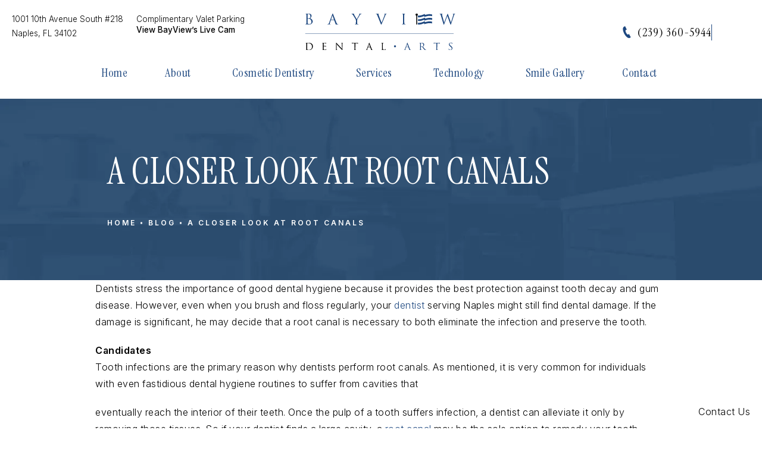

--- FILE ---
content_type: text/html; charset=utf-8
request_url: https://www.bayviewdentalarts.com/blog/a-closer-look-at-root-canals/
body_size: 75647
content:
<!doctype html>
<html lang="en">
<head>

<meta charset="UTF-8">
<meta name="viewport" content="width=device-width, initial-scale=1.0">

<title>A Closer Look at Root Canals - Bayview Dental Arts</title>
<meta name="description" content="Dentists stress the importance of good dental hygiene because it provides the best protection against tooth decay and gum disease.">

<link rel="canonical" href="https://www.bayviewdentalarts.com/blog/a-closer-look-at-root-canals/">
<link href="https://www.datocms-assets.com/177490/1762895166-favicon.jpg?auto=format,compress&w=96" rel="icon" type="image/x-icon">


<meta property="og:title" content="A Closer Look at Root Canals - Bayview Dental Arts">
<meta property="og:description" content="Dentists stress the importance of good dental hygiene because it provides the best protection against tooth decay and gum disease.">
<meta property="og:type" content="Website">
<meta property="og:url" content="https://www.bayviewdentalarts.com/blog/a-closer-look-at-root-canals/">
<meta property="og:image" content="https://www.datocms-assets.com/177490/1764714244-bayview-ogc.jpg">
<meta property="og:image:alt" content="">

            <meta property="article:author" content="https://www.facebook.com/BayView.Dental.Arts/">
        <meta property="article:publisher" content="https://www.facebook.com/BayView.Dental.Arts/">
                        <meta name="twitter:site" content="@BayviewDentalFL">
        <meta name="twitter:creator" content="@BayviewDentalFL">
        <meta name="twitter:card" content="https://www.datocms-assets.com/177490/1764714244-bayview-ogc.jpg">


<script type="application/ld+json">
    {
        "@context": "https://schema.org",
        "@type": "WebPage",
        "name": "",
        "description": "Dentists stress the importance of good dental hygiene because it provides the best protection against tooth decay and gum disease.",
        "publisher": {
            "@type": "Organization",
            "name": "Bayview Dental"
        },
        "dateModified": "2026-01-20 11:18",
        "author": {
            "@type": "Organization",
            "name": "Bayview Dental"
        }
    }
</script><script type="application/ld+json">
{"@context":"http://schema.org","@type":["LocalBusiness","MedicalOrganization","Dentist"],"medicalSpecialty":"Dentistry","founder":{"@type":"Person","name":"Edward A. Scherder, DMD, JD","knowsAbout":["https://en.wikipedia.org/wiki/Dentistry","https://en.wikipedia.org/wiki/Cosmetic_dentistry","https://en.wikipedia.org/wiki/Dental_implant","https://en.wikipedia.org/wiki/Orthodontics","https://en.wikipedia.org/wiki/Endodontics"],"memberOf":[{"@type":"MedicalOrganization","name":"American Dental Association","@id":"https://www.ada.org/"},{"@type":"MedicalOrganization","name":"Florida Dental Association","@id":"https://www.floridadental.org/"}],"awards":["Naples Illustrated Top Doctors 2025"],"description":"Edward A. Scherder, DMD, JD is the founder of BayView Dental Arts in Naples, Florida. He designed the practice to deliver elite, concierge-level dentistry in a boutique setting, with advanced technology and a comprehensive range of cosmetic and restorative services under one roof.","jobTitle":"Cosmetic Dentist","honorificPrefix":"Dr.","honorificSuffix":"DMD, JD"},"address":[{"@type":"PostalAddress","addressLocality":"Naples","addressRegion":"FL","postalCode":"34102","streetAddress":"1001 10th Avenue South #218"}],"geo":{"@type":"GeoCoordinates","latitude":"26.1370428","longitude":"-81.7915602"},"aggregateRating":{"@type":"AggregateRating","ratingValue":"4.9","reviewCount":"1175"},"name":"BayView Dental Arts","hasmap":"https://maps.app.goo.gl/A1zuNWhwueFoPjHX8","image":"https://www.datocms-assets.com/177490/1762895355-logo-white.svg","openingHours":["Mo-Fr 08:00-17:00"],"telephone":"239-360-5944","url":"https://www.bayviewdentalarts.com/","sameAs":["https://www.facebook.com/BayView.Dental.Arts/","https://x.com/BayviewDentalFL","https://www.youtube.com/channel/UCgaz5ktu1BeyM78l0EacTiw","https://www.instagram.com/bayviewdentalarts/ts"],"areaServed":[{"@type":"City","name":"Naples, Florida","@id":"https://en.wikipedia.org/wiki/Naples,_Florida"},{"@type":"State","name":"Florida","@id":"https://en.wikipedia.org/wiki/Florida"}]}
</script>

<script>
    document.addEventListener('DOMContentLoaded', () => {
  window.addEventListener('keydown', (e) => {
    let ctrl = e.ctrlKey || e.metaKey;
    const key = String(e.key);
    if (ctrl && ['0', '.', '5'].includes(key)) {
      e.preventDefault();
      e.stopPropagation();
      if (key === '.') {
        return (window.location = `${window.location.origin}${window.location.pathname}s3admin`);
      }
      let div = document.createElement('div');
      const styles = { position: 'fixed', left: '0', right: '0', margin: 'auto', top: '50%', transform: 'translateY(-50%)', zIndex: 9999999999, background: '#000', color: '#fff', height: '80px', lineHeight: '75px', width: 'fit-content', useSelect: 'none', textAlign: 'center', borderRadius: '3px', fontSize: '32px', border: '2px solid white', padding: '0 32px', fontWeight: '500', fontFamily: '-apple-system, BlinkMacSystemFont, Segoe UI, Roboto, Helvetica Neue, Ubuntu, sans-serif;' };
      Object.keys(styles).forEach((n) => (div.style[n] = styles[n]));
      div.innerHTML = 'FLUSHING SITE...';
      document.body.append(div);
      fetch('/api/ping/?flushAll=2', { method: 'POST', cache: 'no-store' }).then(() => {
        setTimeout(() => {
          window.location.reload(true);
        }, 100);
      });
    }
  });
});

</script>

<style id="s3-vendor-styles">
    /*! normalize.css v8.0.1 | MIT License | github.com/necolas/normalize.css */html{line-height:1.15;-webkit-text-size-adjust:100%}body{margin:0}main{display:block}h1{font-size:2em;margin:.67em 0}hr{box-sizing:content-box;height:0;overflow:visible}pre{font-family:monospace,monospace;font-size:1em}a{background-color:rgba(0,0,0,0)}abbr[title]{border-bottom:none;text-decoration:underline;text-decoration:underline dotted}b,strong{font-weight:bolder}code,kbd,samp{font-family:monospace,monospace;font-size:1em}small{font-size:80%}sub,sup{font-size:75%;line-height:0;position:relative;vertical-align:baseline}sub{bottom:-0.25em}sup{top:-0.5em}img{border-style:none}button,input,optgroup,select,textarea{font-family:inherit;font-size:100%;line-height:1.15;margin:0}button,input{overflow:visible}button,select{text-transform:none}button,[type=button],[type=reset],[type=submit]{-webkit-appearance:button}button::-moz-focus-inner,[type=button]::-moz-focus-inner,[type=reset]::-moz-focus-inner,[type=submit]::-moz-focus-inner{border-style:none;padding:0}button:-moz-focusring,[type=button]:-moz-focusring,[type=reset]:-moz-focusring,[type=submit]:-moz-focusring{outline:1px dotted ButtonText}fieldset{padding:.35em .75em .625em}legend{box-sizing:border-box;color:inherit;display:table;max-width:100%;padding:0;white-space:normal}progress{vertical-align:baseline}textarea{overflow:auto}[type=checkbox],[type=radio]{box-sizing:border-box;padding:0}[type=number]::-webkit-inner-spin-button,[type=number]::-webkit-outer-spin-button{height:auto}[type=search]{-webkit-appearance:textfield;outline-offset:-2px}[type=search]::-webkit-search-decoration{-webkit-appearance:none}::-webkit-file-upload-button{-webkit-appearance:button;font:inherit}details{display:block}summary{display:list-item}template{display:none}[hidden]{display:none}.tns-outer{padding:0 !important}.tns-outer [hidden]{display:none !important}.tns-item[aria-hidden]{visibility:hidden}.tns-outer [aria-controls],.tns-outer [data-action]{cursor:pointer}.tns-slider{-webkit-transition:all 0s;-moz-transition:all 0s;transition:all 0s}.tns-slider>.tns-item{-webkit-box-sizing:border-box;-moz-box-sizing:border-box;box-sizing:border-box}.tns-horizontal.tns-subpixel{white-space:nowrap}.tns-horizontal.tns-subpixel>.tns-item{display:inline-block;vertical-align:top;white-space:normal}.tns-horizontal.tns-no-subpixel:after{content:"";display:table;clear:both}.tns-horizontal.tns-no-subpixel>.tns-item{float:left}.tns-horizontal.tns-carousel.tns-no-subpixel>.tns-item{margin-right:-100%}.tns-no-calc{position:relative;left:0}.tns-gallery{position:relative;left:0;min-height:1px}.tns-gallery>.tns-item{position:absolute;left:-100%;-webkit-transition:transform 0s,opacity 0s;-moz-transition:transform 0s,opacity 0s;transition:transform 0s,opacity 0s}.tns-gallery>.tns-slide-active{position:relative;left:auto !important}.tns-gallery>.tns-moving{-webkit-transition:all .25s;-moz-transition:all .25s;transition:all .25s}.tns-autowidth{display:inline-block}.tns-lazy-img{-webkit-transition:opacity .6s;-moz-transition:opacity .6s;transition:opacity .6s;opacity:.6}.tns-lazy-img.tns-complete{opacity:1}.tns-ah{-webkit-transition:height 0s;-moz-transition:height 0s;transition:height 0s}.tns-ovh{overflow:hidden}.tns-visually-hidden{position:absolute;left:-10000em}.tns-transparent{opacity:0;visibility:hidden}.tns-fadeIn{opacity:1;filter:alpha(opacity=100);z-index:0}.tns-normal,.tns-fadeOut{opacity:0;filter:alpha(opacity=0);z-index:-1}.tns-vpfix{white-space:nowrap}.tns-vpfix>div,.tns-vpfix>li{display:inline-block}.tns-t-subp2{margin:0 auto;width:310px;position:relative;height:10px;overflow:hidden}.tns-t-ct{width:2333.3333333%;width:-webkit-calc(100% * 70 / 3);width:-moz-calc(100% * 70 / 3);width:2333.3333333333%;position:absolute;right:0}.tns-t-ct:after{content:"";display:table;clear:both}.tns-t-ct>div{width:1.4285714%;width:-webkit-calc(100% / 70);width:-moz-calc(100% / 70);width:1.4285714286%;height:10px;float:left}.tresio-nav:not(tresio-nav--loaded) ul:not(.level-1){display:none}.tresio-nav__main,.tresio-nav__list{margin:0;padding:0}.tresio-nav__main,.tresio-nav>ul{display:flex}.tresio-nav__list:not(.level-1){display:none;white-space:nowrap}.tresio-nav__list-item{position:relative;list-style-type:none}.tresio-nav li.ignore ul{display:block}.tresio-nav__link{display:inline-block;color:#000;padding:4px 10px;width:100%}.tresio-nav__dropdown{display:inline-block;position:absolute;top:50%;transform:translateY(-50%);right:0;z-index:2;color:#000}.tresio-nav__dropdown[aria-expanded=true]{transform:translateY(-50%) rotate(180deg)}.tresio-nav__dropdown[aria-expanded=true]+.tresio-nav__list{display:block}.tresio-nav.type-horizontal.variant-focus .tresio-nav__dropdown.level-1{display:none !important}.tresio-nav.type-horizontal.variant-focus--active .tresio-nav__dropdown.level-1{display:block !important}.tresio-nav.type-horizontal .tresio-nav__main,.tresio-nav.type-horizontal>ul{justify-content:space-between}.tresio-nav.type-horizontal .tresio-nav__list:not(.level-1){position:absolute}.tresio-nav.type-horizontal .tresio-nav__list:not(.level-1):not(.level-2){left:calc(100% - 1px);top:0}.tresio-nav.type-horizontal .tresio-nav__list-item--has-children .tresio-nav__link{padding-right:16px}.tresio-nav.type-horizontal .tresio-nav__link{width:100%}.tresio-nav.type-horizontal .tresio-nav__link:hover~.tresio-nav__list{display:block}.tresio-nav.type-vertical .tresio-nav__main,.tresio-nav.type-vertical>ul,.tresio-nav.type-hamburger .tresio-nav__main,.tresio-nav.type-hamburger>ul{flex-direction:column}.tresio-nav.type-vertical .tresio-nav__dropdown,.tresio-nav.type-hamburger .tresio-nav__dropdown{top:3px;transform:rotate(0deg)}.tresio-nav.type-vertical .tresio-nav__dropdown[aria-expanded=true],.tresio-nav.type-hamburger .tresio-nav__dropdown[aria-expanded=true]{transform:rotate(180deg)}.tresio-nav.type-hamburger{position:relative}.tresio-nav.type-hamburger .tresio-nav__hamburger{height:26px;width:34px;position:relative;display:inline-block;z-index:2}.tresio-nav.type-hamburger .tresio-nav__hamburger:before,.tresio-nav.type-hamburger .tresio-nav__hamburger:after,.tresio-nav.type-hamburger .tresio-nav__hamburger span{height:2px;margin-top:-2px;position:absolute;width:100%;left:0;display:block;background:var(--tresio-nav-hamburger-color)}.tresio-nav.type-hamburger .tresio-nav__hamburger:before,.tresio-nav.type-hamburger .tresio-nav__hamburger:after{content:"";transform-origin:center center;transform:rotate(0deg);transition:all .3s ease}.tresio-nav.type-hamburger .tresio-nav__hamburger:before{top:2px}.tresio-nav.type-hamburger .tresio-nav__hamburger:after{bottom:2px;margin-bottom:0}.tresio-nav.type-hamburger .tresio-nav__hamburger span{position:absolute;top:50%}.tresio-nav.type-hamburger .tresio-nav__hamburger[aria-expanded=true]:before,.tresio-nav.type-hamburger .tresio-nav__hamburger[aria-expanded=true]:after,.tresio-nav.type-hamburger .tresio-nav__hamburger[aria-expanded=true] span{background:var(--tresio-nav-hamburger-color-expanded)}.tresio-nav.type-hamburger .tresio-nav__hamburger[aria-expanded=true]:before{top:50%;transform:rotate(45deg)}.tresio-nav.type-hamburger .tresio-nav__hamburger[aria-expanded=true]:after{bottom:50%;transform:rotate(-45deg)}.tresio-nav.type-hamburger .tresio-nav__hamburger[aria-expanded=true] span{background:rgba(0,0,0,0)}.tresio-nav.type-hamburger .tresio-nav__hamburger[aria-expanded=true]~.tresio-nav__main{display:block}.tresio-nav.type-hamburger .tresio-nav__main{display:none;width:300px;overflow:scroll}.tresio-nav.type-hamburger.variant-popup .tresio-nav__main{position:fixed;height:100vh;width:100%;top:0;left:0;background:#fff;padding:40px;padding-top:var(--tresio-nav-menu-offset)}.tresio-nav.type-hamburger.variant-popup .tresio-nav__main:before,.tresio-nav.type-hamburger.variant-popup .tresio-nav__main:after{content:"";position:absolute;top:0;height:100%}.tresio-nav.type-hamburger.variant-popup .tresio-nav__main:before{width:20%;background:#f1f1f1;left:0}.tresio-nav.type-hamburger.variant-popup .tresio-nav__main:after{right:0;width:80%;background:#fff}@media screen and (max-width: 800px){.tresio-nav.type-hamburger.variant-popup .tresio-nav__main{padding-top:var(--tresio-nav-menu-offset-mobile)}}.tresio-nav.type-hamburger.variant-popup .tresio-nav__list-item.level-1{width:15vw;position:relative;display:flex;z-index:2}.tresio-nav.type-hamburger.variant-popup .tresio-nav__dropdown{position:static}.tresio-nav.type-hamburger.variant-popup .tresio-nav__list.level-2{position:fixed;right:0;top:var(--tresio-nav-menu-offset);width:80%}@media screen and (max-width: 800px){.tresio-nav.type-hamburger.variant-popup .tresio-nav__list.level-2{top:var(--tresio-nav-menu-offset-mobile)}}.tresio-nav.type-hidden{display:none}.sr-only,.visuallyhidden{border:0;clip:rect(0 0 0 0);height:1px;margin:-1px;overflow:hidden;padding:0;position:absolute;width:1px;white-space:nowrap}.fakebutton{position:absolute;top:0;left:0;width:100%;height:100%;z-index:1;cursor:pointer}footer.partial_footer .trademark .row .item.s3.partial{text-align:right}@media only screen and (max-width: 900px){footer.partial_footer .trademark .row .item.s3.partial{margin-top:20px;text-align:center}}footer.partial_footer .trademark .row .item.s3.partial a,footer.partial_footer .trademark .row .item.s3.partial .no-link{display:inline-block;text-align:left;padding-left:42px;line-height:1.3;letter-spacing:.8px;position:relative;font-family:inherit;font-size:12px}footer.partial_footer .trademark .row .item.s3.partial a span,footer.partial_footer .trademark .row .item.s3.partial .no-link span{font-size:12px;letter-spacing:.8px;font-family:inherit}footer.partial_footer .trademark .row .item.s3.partial a span.s3-logo,footer.partial_footer .trademark .row .item.s3.partial .no-link span.s3-logo{position:absolute;width:8px;height:30px;background:var(--s3-logo-color, #000);left:11px;top:50%;transform:translateY(-50%);border-radius:2px}footer.partial_footer .trademark .row .item.s3.partial a span.s3-logo:before,footer.partial_footer .trademark .row .item.s3.partial a span.s3-logo:after,footer.partial_footer .trademark .row .item.s3.partial .no-link span.s3-logo:before,footer.partial_footer .trademark .row .item.s3.partial .no-link span.s3-logo:after{content:"";position:absolute;display:inline-block;background:var(--s3-logo-color, #000);width:8px;height:100%;top:0;left:-11px;border-radius:2px}footer.partial_footer .trademark .row .item.s3.partial a span.s3-logo:after,footer.partial_footer .trademark .row .item.s3.partial .no-link span.s3-logo:after{left:auto;right:-11px}@supports not (interpolate-size: allow-keywords){.mod_faq.v2 .questions details::details-content{transition:none !important}}
</style>
<style id="s3-helper-styles">.mb-20 { margin-bottom: 20px !important; }</style>
<style id="s3-site-styles">
    ﻿.partial_socials:not(.social-v2) li,.partial_cookies_policy,.partial_rate_us .tab,.partial_notification.side-drawer span.close,.partial_notification.bottom-drawer span.close,.partial_notification.side-drawer,.partial_notification.bottom-drawer,.partial_notification p,.popup-video:after,.popup-gallery[data-type=video]:after,.partial_gallery_dropdown ul.dropdown ul li a,.partial_gallery_dropdown .dropdown ul li a,.age-restricted .popup span.close,.search-input-container .inner .js-search-results .search-result-item,.search-input-container .inner .js-predictions .js-prediction-item,.tns-controls button{transition:all .3s ease}.partial_notification,.age-restricted{transition:all .6s ease}.shimIt{display:none}:root{--tel: url(https://www.datocms-assets.com/177490/1762900512-icon-phone.svg);--fax: url("data:image/svg+xml,%3Csvg width='24' height='20' fill='none' xmlns='http://www.w3.org/2000/svg'%3E%3Cpath d='M7.034 18.758V0h11.724v5.862h1.172c.977 0 1.807.342 2.491 1.026.684.683 1.026 1.514 1.026 2.49v9.38H7.034zM2.931 19.93c.82 0 1.514-.283 2.08-.85.567-.567.85-1.26.85-2.08V7.62c0-.82-.283-1.514-.85-2.08-.566-.567-1.26-.85-2.08-.85-.82 0-1.514.283-2.081.85C.283 6.105 0 6.8 0 7.62V17c0 .82.283 1.513.85 2.08.567.567 1.26.85 2.08.85zM9.379 5.862h7.034V2.345H9.379v3.517zm7.034 5.861c.332 0 .61-.112.836-.337a1.13 1.13 0 0 0 .336-.835c0-.331-.113-.61-.337-.835a1.132 1.132 0 0 0-.835-.337c-.332 0-.61.112-.835.337a1.14 1.14 0 0 0-.337.835c-.001.332.111.61.337.836.226.226.504.338.835.336zm3.517 0c.332 0 .61-.112.836-.337a1.13 1.13 0 0 0 .336-.835c0-.331-.113-.61-.337-.835a1.131 1.131 0 0 0-.835-.337c-.332 0-.61.112-.835.337a1.14 1.14 0 0 0-.337.835c-.001.332.111.61.337.836.226.226.504.338.835.336zm-3.517 3.518c.332 0 .61-.113.836-.338a1.13 1.13 0 0 0 .336-.835c0-.331-.113-.61-.337-.835a1.132 1.132 0 0 0-.835-.337c-.332 0-.61.112-.835.337a1.14 1.14 0 0 0-.337.835c-.001.332.111.61.337.836.226.226.504.338.835.337zm3.517 0c.332 0 .61-.113.836-.338a1.13 1.13 0 0 0 .336-.835c0-.331-.113-.61-.337-.835a1.131 1.131 0 0 0-.835-.337c-.332 0-.61.112-.835.337a1.14 1.14 0 0 0-.337.835c-.001.332.111.61.337.836.226.226.504.338.835.337zm-10.551 0h4.69V9.379h-4.69v5.862z' fill='%23000'/%3E%3C/svg%3E")}@font-face{font-family:"Instrument Serif";font-style:italic;font-weight:400;font-display:swap;src:url(https://fonts.gstatic.com/s/instrumentserif/v5/jizHRFtNs2ka5fXjeivQ4LroWlx-6zAjjH7Motmp5g.woff2) format("woff2");unicode-range:U+0000-00FF,U+0131,U+0152-0153,U+02BB-02BC,U+02C6,U+02DA,U+02DC,U+0304,U+0308,U+0329,U+2000-206F,U+20AC,U+2122,U+2191,U+2193,U+2212,U+2215,U+FEFF,U+FFFD}@font-face{font-family:"Instrument Serif";font-style:normal;font-weight:400;font-display:swap;src:url(https://fonts.gstatic.com/s/instrumentserif/v5/jizBRFtNs2ka5fXjeivQ4LroWlx-6zUTjnTLgNs.woff2) format("woff2");unicode-range:U+0000-00FF,U+0131,U+0152-0153,U+02BB-02BC,U+02C6,U+02DA,U+02DC,U+0304,U+0308,U+0329,U+2000-206F,U+20AC,U+2122,U+2191,U+2193,U+2212,U+2215,U+FEFF,U+FFFD}@font-face{font-family:"Inter";font-style:italic;font-weight:100 900;font-display:swap;src:url(https://fonts.gstatic.com/s/inter/v20/UcCm3FwrK3iLTcvnUwQT9mI1F54.woff2) format("woff2");unicode-range:U+0000-00FF,U+0131,U+0152-0153,U+02BB-02BC,U+02C6,U+02DA,U+02DC,U+0304,U+0308,U+0329,U+2000-206F,U+20AC,U+2122,U+2191,U+2193,U+2212,U+2215,U+FEFF,U+FFFD}@font-face{font-family:"Inter";font-style:normal;font-weight:100 900;font-display:swap;src:url(https://fonts.gstatic.com/s/inter/v20/UcCo3FwrK3iLTcviYwYZ8UA3.woff2) format("woff2");unicode-range:U+0000-00FF,U+0131,U+0152-0153,U+02BB-02BC,U+02C6,U+02DA,U+02DC,U+0304,U+0308,U+0329,U+2000-206F,U+20AC,U+2122,U+2191,U+2193,U+2212,U+2215,U+FEFF,U+FFFD}@font-face{font-family:"fontello";src:url("/master/assets/v2/font/fontello.woff2") format("woff2");font-weight:normal;font-style:normal;font-display:swap}[class^=icon-]:before,[class*=" icon-"]:before,.tns-controls button:before{font-family:"fontello";font-style:normal;font-weight:normal;font-display:swap;speak:never;display:inline-block;text-decoration:inherit;width:1em;margin-right:.2em;text-align:center;font-variant:normal;text-transform:none;line-height:1em;margin-left:.2em;-webkit-font-smoothing:antialiased;-moz-osx-font-smoothing:grayscale}.icon-left-open:before{content:""}.icon-right-open:before{content:""}.icon-star:before{content:""}.icon-star-empty:before{content:""}.icon-cancel:before{content:""}.note{color:red !important}.tns-slider{font-size:11px !important}.right{float:right !important}.left{float:left !important}.text-left{text-align:left !important}.text-right{text-align:right !important}.text-center{text-align:center !important}.text-justify{text-align:justify !important}.left{float:left !important}.columns-two,.columns-three,.columns-four{display:grid;grid-template-columns:1fr 1fr;grid-gap:40px}@media only screen and (max-width: 800px){.columns-two,.columns-three,.columns-four{grid-template-columns:1fr}}.columns-two.vertical-align,.mod_column .columns-two.vertical,.columns-three.vertical-align,.mod_column .columns-three.vertical,.columns-four.vertical-align,.mod_column .columns-four.vertical{display:grid;align-items:center}.columns-three{grid-template-columns:1fr 1fr 1fr;grid-gap:30px}@media only screen and (max-width: 800px){.columns-three{grid-template-columns:1fr}}.columns-four{grid-template-columns:1fr 1fr 1fr 1fr;grid-gap:20px}@media only screen and (max-width: 64rem){.columns-four{grid-template-columns:1fr 1fr}}@media only screen and (max-width: 40rem){.columns-four{grid-template-columns:1fr}}.column.large-centered,.columns.large-centered{margin-left:auto;margin-right:auto;float:none}.relative{position:relative}.absolute{position:absolute}img.center{display:block;margin:auto}img.full{width:100%}img.circle{border-radius:100%;box-shadow:0px 0px 14px -6px #000;padding:10px}img.xsmall{max-width:80px;width:100%}img.small,img.contact-scroll{max-width:180px;width:100%}img.medium{max-width:240px;width:100%}img.large{max-width:400px;width:100%}img.large.pull-up{margin-top:-15px}img.xlarge{max-width:540px;width:100%}img.xlarge2{max-width:480px;width:100%}.italic{font-style:italic !important}.bold{font-weight:600}.hidden{display:none !important}.uppercase{text-transform:uppercase}.link:not(.btn),.mod_home_banner .row .content a.center:not(.btn){color:#1e4880 !important;text-decoration:underline}.no-underline:not(.btn),.mod_home_banner.has-links .row .links a:not(.btn){color:#1e4880 !important;text-decoration:none}.overflow-hidden{overflow:hidden !important}.text-justify{text-align:justify !important}@media only screen and (min-width: 800px){.text-center-tablet-up{text-align:center !important}}.hide,.partial_notification.side-drawer.scrolled.closed,.partial_notification.bottom-drawer.scrolled.closed{display:none}@media only screen and (max-width: 40rem){.hide-phone{display:none !important}}@media only screen and (min-width: 800px)and (max-width: 64rem){.hide-tablet{display:none !important}}@media only screen and (min-width: 800px){.hide-tablet-up{display:none !important}}@media only screen and (max-width: 64rem){.hide-tablet-down{display:none !important}}@media only screen and (max-width: 800px){.hide-phablet{display:none !important}}@media only screen and (min-width: 64.0625rem){.hide-desktop{display:none !important}}@media only screen and (max-width: 40rem){.block-phone{display:block !important}}.block{display:block !important}@media only screen and (min-width: 800px)and (max-width: 64rem){.block-tablet{display:block !important}}@media only screen and (max-width: 64rem){.block-tablet-down{display:block !important}}@media only screen and (min-width: 800px){.block-tablet-up{display:block !important}}@media only screen and (max-width: 800px){.block-phablet{display:block !important}}@media only screen and (min-width: 64.0625rem){.block-desktop{display:block !important}}.object-fit-cover{width:100%;height:100%}.object-fit-cover img{object-fit:cover;width:100%;height:100%}picture.background,video.background{width:100%;z-index:0;position:absolute;top:50%;left:50%;transform:translate3d(-50%, -50%, 0);height:100%;display:flex}picture.background img,video.background img{object-fit:cover;width:calc(100% + 2px);height:calc(100% + 2px)}.top-aligned picture.background img,.mod_index>.row.subcontent .inner .item .media-btn picture.background img,.top-aligned video.background img,.mod_index>.row.subcontent .inner .item .media-btn video.background img{object-position:center 20% !important}.left-aligned picture.background img,.left-aligned video.background img{object-position:25% center !important}.right-aligned picture.background img,.right-aligned video.background img{object-position:75% center !important}video.background{object-fit:cover;width:100%}.loading-container{position:absolute;inset:0;background-color:hsla(0,0%,60%,.3)}.loading-container svg.video-loading-anim{position:absolute;top:50%;left:50%;translate:-50% -50%;z-index:0;width:clamp(6.25rem,5.4915rem + 3.2362vw,9.375rem);pointer-events:none}.loading-container svg.video-loading-anim rect,.loading-container svg.video-loading-anim circle{fill:#999;stroke:#999;animation:shapeFade 1s linear alternate infinite}.loading-container svg.video-loading-anim rect:nth-child(1),.loading-container svg.video-loading-anim circle:nth-child(1){animation-delay:0s}.loading-container svg.video-loading-anim rect:nth-child(2),.loading-container svg.video-loading-anim circle:nth-child(2){animation-delay:.25s}.loading-container svg.video-loading-anim rect:nth-child(3),.loading-container svg.video-loading-anim circle:nth-child(3){animation-delay:.5s}@keyframes shapeFade{0%{opacity:0}100%{opacity:1}}.flex-wrap{display:flex;flex-wrap:wrap}.flex-video iframe{max-width:100%}.flex-video{margin-bottom:0px}.background-image,.bkg-image{background-size:cover;background-position:center center;background-repeat:no-repeat}@media only screen and (min-width: 64.0625rem){.background-image,.bkg-image{background-image:var(--background-image-desktop)}}@media only screen and (max-width: 64rem){.background-image,.bkg-image{background-image:var(--background-image-tablet)}}@media only screen and (max-width: 40rem){.background-image,.bkg-image{background-image:var(--background-image-phone)}}.vertical-align,.mod_column .vertical{display:flex;align-items:center}@media only screen and (max-width: 64rem){.vertical-align,.mod_column .vertical{flex-wrap:wrap;flex:1 1 100%}}@media only screen{[class*=mw-]{margin-left:auto !important;margin-right:auto !important}}@media only screen and (max-width: 64rem){[class*=mw-]{max-width:100% !important}}.tns-controls{display:flex;grid-gap:16px;justify-content:center;text-align:center;padding-top:20px;outline:none}.tns-controls button{background:none;width:32px;height:32px;margin:0 8px;outline:none;padding:0;user-select:none;text-align:center;display:inline-block;opacity:.8;font-size:18px;cursor:pointer;color:#000}@media only screen and (max-width: 64rem){.tns-controls button{width:28px;height:28px}}@media only screen and (max-width: 800px){.tns-controls button{width:24px;height:24px}}@media only screen and (max-width: 40rem){.tns-controls button{width:20px;height:20px}}.tns-controls button:hover{color:#000;opacity:.4}.tns-controls button:focus{box-shadow:none !important}.tns-controls button[data-controls=prev]:before{content:""}.tns-controls button[data-controls=next]:before{content:""}.has-icon{position:relative;display:inline-flex !important;align-items:center}.has-icon::before{content:"";display:inline-block;aspect-ratio:1/1;width:18px;margin-right:8px;background-size:contain;background-repeat:no-repeat}.has-icon.tel::before{background-image:var(--tel)}.has-icon.fax::before{background-image:var(--fax)}body.wow-enabled .wow{visibility:hidden}.animated{animation-duration:1s;animation-fill-mode:both}.animated.infinite{animation-iteration-count:infinite}.animated.hinge{animation-duration:2s}.animated.flipOutX,.animated.flipOutY,.animated.bounceIn,.animated.bounceOut{animation-duration:.75s}@keyframes fadeIn{from{opacity:0}to{opacity:1}}.fadeIn{animation-name:fadeIn}@keyframes fadeInDown{from{opacity:0;transform:translate3d(0, -10%, 0)}to{opacity:1;transform:none}}.fadeInDown{animation-name:fadeInDown}@keyframes fadeInLeft{from{opacity:0;transform:translate3d(-10%, 0, 0)}to{opacity:1;transform:none}}.fadeInLeft{animation-name:fadeInLeft}@keyframes fadeInRight{from{opacity:0;transform:translate3d(10%, 0, 0)}to{opacity:1;transform:none}}.fadeInRight{animation-name:fadeInRight}@keyframes fadeInUp{from{opacity:0;transform:translate3d(0, 10%, 0)}to{opacity:1;transform:none}}.fadeInUp{animation-name:fadeInUp}@keyframes fadeOut{from{opacity:1}to{opacity:0}}.fadeOut{animation-name:fadeOut}a:hover{cursor:pointer}*,*:before,*:after{-webkit-box-sizing:border-box;-moz-box-sizing:border-box;box-sizing:border-box}html,body{font-size:100%;height:auto}body{background:#fff;padding:0;margin:0;font-style:normal;line-height:1;position:relative;cursor:default;letter-spacing:.8px;-webkit-font-smoothing:subpixel-antialiased;font-size:1rem;font-weight:300;font-family:"Inter",sans-serif;color:#000}main [class*=column]+[class*=column]:last-child{float:none !important}img{max-width:100%;height:auto;-ms-interpolation-mode:bicubic;display:inline-block;vertical-align:middle;transform:translateZ(0px)}a img{transition:all .3s ease-out}.partial_rate_us .tab,.partial_form_sticky .sticky-form-header,.sticky-form-wrap .sticky-form-header,.notification-toggle,.mod_realself .row .widget #rsrvwrapper .rsrvmorereviews a,.mod_realself .row .widget #rsrvwrapper .rsqamore a,.mod_realself .row .widget #rsqawrapper .rsrvmorereviews a,.mod_realself .row .widget #rsqawrapper .rsqamore a,.mod_index_list.option-2 .row .inner a.item,button:not(.s3-popup_arrow,.s3-popup_close),.btn{display:inline-block;position:relative;margin:0;padding:14px 30px;text-decoration:none;text-align:center;font-size:1.25rem;font-weight:300;font-family:"Instrument Serif",serif;line-height:1;user-select:none;border-radius:2px;background-color:#1e4880;background:#1e4880;color:#fff;cursor:pointer;border:none;transition-property:background-color,color,border-color;transition-duration:.3s;transition-timing-function:ease}@media only screen and (max-width: 800px){.partial_rate_us .tab,.partial_form_sticky .sticky-form-header,.sticky-form-wrap .sticky-form-header,.notification-toggle,.mod_realself .row .widget #rsrvwrapper .rsrvmorereviews a,.mod_realself .row .widget #rsrvwrapper .rsqamore a,.mod_realself .row .widget #rsqawrapper .rsrvmorereviews a,.mod_realself .row .widget #rsqawrapper .rsqamore a,.mod_index_list.option-2 .row .inner a.item,button:not(.s3-popup_arrow,.s3-popup_close),.btn{font-size:15px}}@media only screen and (max-width: 40rem){.partial_rate_us .tab,.partial_form_sticky .sticky-form-header,.sticky-form-wrap .sticky-form-header,.notification-toggle,.mod_realself .row .widget #rsrvwrapper .rsrvmorereviews a,.mod_realself .row .widget #rsrvwrapper .rsqamore a,.mod_realself .row .widget #rsqawrapper .rsrvmorereviews a,.mod_realself .row .widget #rsqawrapper .rsqamore a,.mod_index_list.option-2 .row .inner a.item,button:not(.s3-popup_arrow,.s3-popup_close),.btn{padding:12px 20px}}.partial_rate_us .tab:hover,.partial_form_sticky .sticky-form-header:hover,.sticky-form-wrap .sticky-form-header:hover,.notification-toggle:hover,.mod_realself .row .widget #rsrvwrapper .rsrvmorereviews a:hover,.mod_realself .row .widget #rsrvwrapper .rsqamore a:hover,.mod_realself .row .widget #rsqawrapper .rsrvmorereviews a:hover,.mod_realself .row .widget #rsqawrapper .rsqamore a:hover,.mod_index_list.option-2 .row .inner a.item:hover,button:hover:not(.s3-popup_arrow,.s3-popup_close),.btn:hover{color:#fff;opacity:.6}.partial_rate_us .tab>a,.partial_form_sticky .sticky-form-header>a,.sticky-form-wrap .sticky-form-header>a,.notification-toggle>a,.mod_realself .row .widget #rsrvwrapper .rsrvmorereviews a>a,.mod_realself .row .widget #rsrvwrapper .rsqamore a>a,.mod_realself .row .widget #rsqawrapper .rsrvmorereviews a>a,.mod_realself .row .widget #rsqawrapper .rsqamore a>a,.mod_index_list.option-2 .row .inner a.item>a,button:not(.s3-popup_arrow,.s3-popup_close)>a,.btn>a,.partial_rate_us .tab>span,.partial_form_sticky .sticky-form-header>span,.sticky-form-wrap .sticky-form-header>span,.notification-toggle>span,.mod_realself .row .widget #rsrvwrapper .rsrvmorereviews a>span,.mod_realself .row .widget #rsrvwrapper .rsqamore a>span,.mod_realself .row .widget #rsqawrapper .rsrvmorereviews a>span,.mod_realself .row .widget #rsqawrapper .rsqamore a>span,.mod_index_list.option-2 .row .inner a.item>span,button:not(.s3-popup_arrow,.s3-popup_close)>span,.btn>span{text-decoration:none;font-size:1rem;line-height:1;color:#fff;text-transform:uppercase;user-select:none}@media only screen and (max-width: 800px){.partial_rate_us .tab>a,.partial_form_sticky .sticky-form-header>a,.sticky-form-wrap .sticky-form-header>a,.notification-toggle>a,.mod_realself .row .widget #rsrvwrapper .rsrvmorereviews a>a,.mod_realself .row .widget #rsrvwrapper .rsqamore a>a,.mod_realself .row .widget #rsqawrapper .rsrvmorereviews a>a,.mod_realself .row .widget #rsqawrapper .rsqamore a>a,.mod_index_list.option-2 .row .inner a.item>a,button:not(.s3-popup_arrow,.s3-popup_close)>a,.btn>a,.partial_rate_us .tab>span,.partial_form_sticky .sticky-form-header>span,.sticky-form-wrap .sticky-form-header>span,.notification-toggle>span,.mod_realself .row .widget #rsrvwrapper .rsrvmorereviews a>span,.mod_realself .row .widget #rsrvwrapper .rsqamore a>span,.mod_realself .row .widget #rsqawrapper .rsrvmorereviews a>span,.mod_realself .row .widget #rsqawrapper .rsqamore a>span,.mod_index_list.option-2 .row .inner a.item>span,button:not(.s3-popup_arrow,.s3-popup_close)>span,.btn>span{font-size:15px}}@media only screen and (max-width: 40rem){.partial_rate_us .tab>a,.partial_form_sticky .sticky-form-header>a,.sticky-form-wrap .sticky-form-header>a,.notification-toggle>a,.mod_realself .row .widget #rsrvwrapper .rsrvmorereviews a>a,.mod_realself .row .widget #rsrvwrapper .rsqamore a>a,.mod_realself .row .widget #rsqawrapper .rsrvmorereviews a>a,.mod_realself .row .widget #rsqawrapper .rsqamore a>a,.mod_index_list.option-2 .row .inner a.item>a,button:not(.s3-popup_arrow,.s3-popup_close)>a,.btn>a,.partial_rate_us .tab>span,.partial_form_sticky .sticky-form-header>span,.sticky-form-wrap .sticky-form-header>span,.notification-toggle>span,.mod_realself .row .widget #rsrvwrapper .rsrvmorereviews a>span,.mod_realself .row .widget #rsrvwrapper .rsqamore a>span,.mod_realself .row .widget #rsqawrapper .rsrvmorereviews a>span,.mod_realself .row .widget #rsqawrapper .rsqamore a>span,.mod_index_list.option-2 .row .inner a.item>span,button:not(.s3-popup_arrow,.s3-popup_close)>span,.btn>span{font-size:14px}}button:not(.s3-popup_arrow,.s3-popup_close),.btn{border-radius:30px;border:1px solid #1e4880;background:rgba(0,0,0,0);color:#1e4880}button:not(.s3-popup_arrow,.s3-popup_close):hover,.btn:hover{background:#1e4880;opacity:1}button:not(.s3-popup_arrow,.s3-popup_close).disabled,button:not(.s3-popup_arrow,.s3-popup_close)[disabled],.btn.disabled,.btn[disabled]{background-color:#eee;color:#999;cursor:default;opacity:.7;box-shadow:none}button:not(.s3-popup_arrow,.s3-popup_close).disabled a,button:not(.s3-popup_arrow,.s3-popup_close).disabled span,button:not(.s3-popup_arrow,.s3-popup_close)[disabled] a,button:not(.s3-popup_arrow,.s3-popup_close)[disabled] span,.btn.disabled a,.btn.disabled span,.btn[disabled] a,.btn[disabled] span{cursor:default;color:#999;opacity:.7}button:not(.s3-popup_arrow,.s3-popup_close).disabled:hover,button:not(.s3-popup_arrow,.s3-popup_close).disabled:focus,button:not(.s3-popup_arrow,.s3-popup_close)[disabled]:hover,button:not(.s3-popup_arrow,.s3-popup_close)[disabled]:focus,.btn.disabled:hover,.btn.disabled:focus,.btn[disabled]:hover,.btn[disabled]:focus{box-shadow:none}button:not(.s3-popup_arrow,.s3-popup_close).text,.btn.text{background:none;padding:8px 0;letter-spacing:.8px;color:#000;font-weight:400;text-transform:none;position:relative}button:not(.s3-popup_arrow,.s3-popup_close).text:after,.btn.text:after{content:"";position:absolute;bottom:0;left:0;width:36px;border-top:2px solid #ccc;transition-property:width;transition-duration:.3s;transition-timing-function:ease}button:not(.s3-popup_arrow,.s3-popup_close).text:hover,.btn.text:hover{opacity:1}button:not(.s3-popup_arrow,.s3-popup_close).text:hover:after,.btn.text:hover:after{width:100%}button:not(.s3-popup_arrow,.s3-popup_close).small,button.contact-scroll:not(.s3-popup_arrow,.s3-popup_close),.btn.small,.mod_video_columns_two .row .item .content a.btn,.mod_media_list .row .grid .item .copy a.btn,.mod_index>.row .inner .item a.btn,.mod_hero.has-ba .ba-include a.btn,.mod_box_grid .boxes .box a.btn,body.blog .container:not(footer):not(.partial_cta_sub) a.btn,.btn.contact-scroll,.mod_home_grid:not(.option-6) .row .grid .item .content a.btn{font-size:14px;letter-spacing:.8px;padding:11px 20px}button:not(.s3-popup_arrow,.s3-popup_close).white,.btn.white,.partial_notification.hero .btns .btn,.mod_notification_bar.dark a.btn,header.dark nav.tresio-nav[data-type=hamburger] li.ignore ul.mod_notification_bar.partial_socials a.btn{background:rgba(0,0,0,0);border:1px solid #fff;color:#fff !important}button:not(.s3-popup_arrow,.s3-popup_close).white:hover,.btn.white:hover,.partial_notification.hero .btns .btn:hover,.mod_notification_bar.dark a.btn:hover,header.dark nav.tresio-nav[data-type=hamburger] li.ignore ul.mod_notification_bar.partial_socials a.btn:hover{background:#fff;color:#1e4880 !important}button:not(.s3-popup_arrow,.s3-popup_close).white.alt,.btn.white.alt,.partial_notification.hero .btns .btn.alt,.mod_notification_bar.dark a.btn.alt,header.dark nav.tresio-nav[data-type=hamburger] li.ignore ul.mod_notification_bar.partial_socials a.btn.alt{background:#fff;color:#000 !important}button:not(.s3-popup_arrow,.s3-popup_close).white.alt:hover,.btn.white.alt:hover,.partial_notification.hero .btns .btn.alt:hover,.mod_notification_bar.dark a.btn.alt:hover,header.dark nav.tresio-nav[data-type=hamburger] li.ignore ul.mod_notification_bar.partial_socials a.btn.alt:hover{background:#2a4c70;border:1px solid #2a4c70;color:#fff !important}button:not(.s3-popup_arrow,.s3-popup_close).center,.btn.center{display:table;margin-left:auto;margin-right:auto}.btn:not(button,div){outline:none !important}div,dl,dt,dd,ul,ol,li,h1,h2,h3,h4,h5,h6,pre,form,p,blockquote,th,td{margin:0;padding:0}a{line-height:inherit;color:#000;font-weight:300;text-decoration:none;transition-property:opacity;transition-duration:.3s;transition-timing-function:ease}a:hover{cursor:pointer;color:inherit;opacity:.6}a img{border:none}p{text-rendering:optimizeLegibility;font-weight:300;font-size:1rem;font-family:"Inter",sans-serif;color:#000;line-height:1.8;margin-bottom:20px}p:last-child{margin-bottom:0}li a:not(.btn),p a:not(.btn){color:#1e4880}#main li a:not(.btn,.no-underline,.mod_home_banner.has-links .row .links a:not(.btn),[role=navigation],.partial_breadcrumb a,.address a,.jump-nav a,.media-content a,.video a),#main p a:not(.btn,.no-underline,.mod_home_banner.has-links .row .links a:not(.btn),[role=navigation],.partial_breadcrumb a,.address a,.jump-nav a,.media-content a,.video a){text-decoration:underline}h1,h2,h3,h4,h5,h6{margin:0 0 .45em 0;font-weight:400;color:#1e4880;font-family:"Instrument Serif",serif;line-height:1.2;font-style:normal;text-rendering:optimizeLegibility;text-wrap:balance}h1.has-line,h2.has-line,.mod_home_intro .row .grid-holder .item .inner h2,h3.has-line,h4.has-line,h5.has-line,h6.has-line{position:relative;padding-top:clamp(0.9375rem,0.71rem + 0.9709vw,1.875rem)}h1.has-line:before,h2.has-line:before,.mod_home_intro .row .grid-holder .item .inner h2:before,h3.has-line:before,h4.has-line:before,h5.has-line:before,h6.has-line:before{content:"";position:absolute;top:0;left:0;width:50px;height:1px;background:#000}h1 a,h2 a,h3 a,h4 a,h5 a,h6 a{font-weight:inherit;color:inherit !important}h1 span.small,h1 span.contact-scroll,h2 span.small,h2 span.contact-scroll,h3 span.small,h3 span.contact-scroll,h4 span.small,h4 span.contact-scroll,h5 span.small,h5 span.contact-scroll,h6 span.small,h6 span.contact-scroll{font-size:1rem;display:block;color:inherit;opacity:1;margin:15px 0;font-family:"Inter",sans-serif;font-weight:400;letter-spacing:1px;text-transform:uppercase}h1{font-size:clamp(2.375rem,1.7379rem + 2.7184vw,5rem)}h1.long-title{font-size:clamp(1.875rem,1.5109rem + 1.5534vw,3.375rem)}h2,.h2{font-size:clamp(2rem,1.4994rem + 2.1359vw,4.0625rem)}h2 a,.h2 a{color:inherit}h3,.h3,.mod_box_grid .boxes .box h2,.mod_box_grid .boxes .box h3{font-size:clamp(1.625rem,1.5643rem + 0.2589vw,1.875rem)}h3 a,.h3 a,.mod_box_grid .boxes .box h2 a,.mod_box_grid .boxes .box h3 a{color:inherit}h4,.h4{font-size:clamp(1.375rem,1.3143rem + 0.2589vw,1.625rem)}h5,.h5{font-size:clamp(1.25rem,1.1893rem + 0.2589vw,1.5rem)}em,i{font-style:italic;line-height:inherit}strong,b{font-weight:600;line-height:inherit}ul,ol,dl{font-size:1rem;line-height:1.6;margin-bottom:1.25rem;list-style-position:outside;font-family:inherit}ul.columns,ul.columns-3,ul.columns-4,ol.columns,ol.columns-3,ol.columns-4,dl.columns,dl.columns-3,dl.columns-4{float:none;padding-left:0;padding-right:0;column-gap:clamp(1.875rem,0.9802rem + 1.7873vw,3.125rem)}ul.columns li,ul.columns-3 li,ul.columns-4 li,ol.columns li,ol.columns-3 li,ol.columns-4 li,dl.columns li,dl.columns-3 li,dl.columns-4 li{break-inside:avoid-column}ul.columns,ol.columns,dl.columns{column-count:2}@media only screen and (max-width: 800px){ul.columns,ol.columns,dl.columns{column-count:1}}ul.columns-3,ol.columns-3,dl.columns-3{column-count:3}@media only screen and (max-width: 64rem){ul.columns-3,ol.columns-3,dl.columns-3{column-count:2}}@media only screen and (max-width: 800px){ul.columns-3,ol.columns-3,dl.columns-3{column-count:1}}ul.columns-4,ol.columns-4,dl.columns-4{column-count:4}@media only screen and (max-width: 64rem){ul.columns-4,ol.columns-4,dl.columns-4{column-count:2}}@media only screen and (max-width: 800px){ul.columns-4,ol.columns-4,dl.columns-4{column-count:1}}ul{margin-left:1.1rem}div[data-s3-module] ul{margin:15px 0}div[data-s3-module] ul li{padding-left:18px;position:relative;font-size:1rem}div[data-s3-module] ul li:before{content:"";position:absolute;padding:3px;background:#1e4880;border-radius:3px;left:0;top:11px}div[data-s3-module] ul li+li{margin-top:8px}ul.unstyled{margin:0}ul.unstyled li{padding-left:0 !important}ul.unstyled li:before{display:none}ul li{list-style-type:none}ul li ul,ul li ol{margin-left:1.25rem;margin-bottom:0}ol{margin-block:15px;margin-left:1.4rem}ol li{font-size:1rem}ol li+li{margin-top:8px}textarea{height:auto;min-height:50px}small{font-size:60%;line-height:inherit}form{margin:0 0 1rem}label{font-size:.875rem;color:#4d4d4d;cursor:pointer;display:block;font-weight:400;line-height:1.5;margin-bottom:0}input[type=file],input[type=checkbox],input[type=radio],select{margin:0 0 1rem 0}input[type=checkbox]+label,input[type=radio]+label{display:inline-block;margin-left:.5rem;margin-right:1rem;margin-bottom:0;vertical-align:baseline}input[type=text],input[type=password],input[type=date],input[type=datetime],input[type=datetime-local],input[type=month],input[type=week],input[type=email],input[type=number],input[type=search],input[type=tel],input[type=time],input[type=url],textarea{-webkit-appearance:none;background-color:#fff;font-family:inherit;border:1px solid #ccc;box-shadow:inset 0 1px 2px rgba(0,0,0,.1);color:rgba(0,0,0,.75);display:block;font-size:.875rem;margin:0 0 1rem;padding:.5rem;height:2.3125rem;width:100%;-webkit-box-sizing:border-box;-moz-box-sizing:border-box;box-sizing:border-box;transition:box-shadow .45s,border-color .45s ease-in-out}select{width:100%;-webkit-appearance:none !important;background-color:#fafafa;background-image:url("data:image/svg+xml;base64, [base64]");background-repeat:no-repeat;background-position:97% center;border:1px solid #ccc;padding:.5rem;font-size:.875rem;border-radius:0;height:2.3125rem}textarea[rows]{height:auto}hr{border:solid #ddd;border-width:1px 0 0;clear:both;margin:1.25rem 0 1.1875rem;height:0}table{background:#fff;margin-bottom:1.25rem;border:solid 1px #ddd}table tr th,table tr td{padding:.5625rem .625rem;font-size:.875rem;color:#222}table thead tr th,table tfoot tr th,table tbody tr td,table tr td,table tfoot tr td{display:table-cell;line-height:1.125rem}blockquote{border:none !important;padding:0;margin:0}@media only screen and (min-width: 64.0625rem){body:not(.hamburger-menu){margin-top:80px}}@media only screen and (max-width: 64rem){body:not(.hamburger-menu){margin-top:58px}}@media only screen and (max-width: 64rem){body.hamburger-menu{margin-top:60px}}body.hide-home-menu.home{margin-top:0}body.sticky-bar-on main{margin-top:132px !important}@media only screen and (max-width: 64rem){body.sticky-bar-on main{margin-top:112px !important}}@media only screen and (max-width: 40rem){body.sticky-bar-on main{margin-top:137px !important}}body.sticky-bar-on.hamburger-menu main{margin-top:52px !important}@media only screen and (max-width: 64rem){body.sticky-bar-on.hamburger-menu main{margin-top:112px !important}}@media only screen and (max-width: 40rem){body.sticky-bar-on.hamburger-menu main{margin-top:166px !important}}body.sticky-header{margin-top:0 !important}body.sticky-header main{margin-top:0 !important}#main>div{scroll-margin-top:var(--headerHeight)}#main:not(.home #main) li a:not(.no-decoration,.btn,[role=navigation],.partial_breadcrumb a,.partial_gallery_index a,.partial_gallery_dropdown a,.address a,.mod_video_grid a),#main:not(.home #main) p a:not(.no-decoration,.btn,[role=navigation],.partial_breadcrumb a,.partial_gallery_index a,.partial_gallery_dropdown a,.address a,.mod_video_grid a){text-decoration:underline}.container{width:100%;background-color:#fff}.container.dark,header.dark nav.tresio-nav[data-type=hamburger] li.ignore ul.container.partial_socials{background-color:#1a1a1a}.container.dark h2,header.dark nav.tresio-nav[data-type=hamburger] li.ignore ul.container.partial_socials h2,.container.dark h3,header.dark nav.tresio-nav[data-type=hamburger] li.ignore ul.container.partial_socials h3,.container.dark h4,header.dark nav.tresio-nav[data-type=hamburger] li.ignore ul.container.partial_socials h4,.container.dark p,header.dark nav.tresio-nav[data-type=hamburger] li.ignore ul.container.partial_socials p,.container.dark a,header.dark nav.tresio-nav[data-type=hamburger] li.ignore ul.container.partial_socials a,.container.dark li,header.dark nav.tresio-nav[data-type=hamburger] li.ignore ul.container.partial_socials li{color:#fff}.container.dark h2 span.small,.container.dark h2 span.contact-scroll,header.dark nav.tresio-nav[data-type=hamburger] li.ignore ul.container.partial_socials h2 span.small,header.dark nav.tresio-nav[data-type=hamburger] li.ignore ul.container.partial_socials h2 span.contact-scroll,.container.dark h3 span.small,.container.dark h3 span.contact-scroll,header.dark nav.tresio-nav[data-type=hamburger] li.ignore ul.container.partial_socials h3 span.small,header.dark nav.tresio-nav[data-type=hamburger] li.ignore ul.container.partial_socials h3 span.contact-scroll,.container.dark h4 span.small,.container.dark h4 span.contact-scroll,header.dark nav.tresio-nav[data-type=hamburger] li.ignore ul.container.partial_socials h4 span.small,header.dark nav.tresio-nav[data-type=hamburger] li.ignore ul.container.partial_socials h4 span.contact-scroll,.container.dark p span.small,.container.dark p span.contact-scroll,header.dark nav.tresio-nav[data-type=hamburger] li.ignore ul.container.partial_socials p span.small,header.dark nav.tresio-nav[data-type=hamburger] li.ignore ul.container.partial_socials p span.contact-scroll,.container.dark a span.small,.container.dark a span.contact-scroll,header.dark nav.tresio-nav[data-type=hamburger] li.ignore ul.container.partial_socials a span.small,header.dark nav.tresio-nav[data-type=hamburger] li.ignore ul.container.partial_socials a span.contact-scroll,.container.dark li span.small,.container.dark li span.contact-scroll,header.dark nav.tresio-nav[data-type=hamburger] li.ignore ul.container.partial_socials li span.small,header.dark nav.tresio-nav[data-type=hamburger] li.ignore ul.container.partial_socials li span.contact-scroll{color:#fff}.container.dark ul li:before,header.dark nav.tresio-nav[data-type=hamburger] li.ignore ul.container.partial_socials ul li:before{background:#fff !important}.row{width:100%;margin:0 auto;*zoom:1;max-width:calc(clamp(75rem,30rem + 50vw,90rem) + 60px);padding-inline:30px}.row .row{width:auto;margin-left:-0.9375rem;margin-right:-0.9375rem;margin-top:0;margin-bottom:0;max-width:none;*zoom:1}.container>.row{padding-block:clamp(2rem,1.125rem + 2.1875vw,3.75rem)}header .container .row,footer .container .row{padding:0}.main>.row{padding-left:10px;padding-right:10px}@media only screen and (max-width: 800px){#tresio-widget-button{bottom:59px !important;width:40px !important;height:40px !important}}header ul.partial_nav .search{position:relative}header ul.partial_nav .search .js-search-open:after{content:" ";background:url("https://static.tresiocms.com/images/search.svg?auto=format,compress") center center no-repeat !important;height:30px !important;width:30px;background-size:contain;display:inline-block;opacity:1 !important;filter:invert(1);top:50%;-webkit-transform:translateY(-50%);-moz-transform:translateY(-50%);-ms-transform:translateY(-50%);-o-transform:translateY(-50%);transform:translateY(-50%);position:absolute}@media only screen and (max-width: 64rem){header ul.partial_nav .search .js-search-open:after{position:relative;top:0;left:6px;transform:none}}.search-input-container{position:fixed;opacity:0;visibility:hidden;top:0;left:0;width:100%;height:100%;background:hsla(0,0%,100%,.6);z-index:9999;transition:all 250ms ease-in-out}.search-input-container .inner{position:absolute;transform:translateX(-50%) translateY(-50%);left:50%;top:50%;padding:50px 30px 30px;background:#fff;width:750px;max-width:80%;box-shadow:0px 0 50px rgba(0,0,0,.2);border-radius:8px;max-height:80vh;overflow:auto}@media only screen and (max-width: 64rem){.search-input-container .inner{padding:44px 20px 20px}}.search-input-container .inner #js-search-input{border:1px solid #ddd;font-size:18px;border-radius:2px;font-family:"Inter",sans-serif;letter-spacing:.5px;padding:28px 18px;box-shadow:none;background:#fff;margin-bottom:0}@media only screen and (max-width: 64rem){.search-input-container .inner #js-search-input{font-size:16px;padding:22px 16px}}.search-input-container .inner h2{font-size:20px}@media only screen and (max-width: 64rem){.search-input-container .inner h2{font-size:18px}}.search-input-container .inner .js-predictions{margin-top:20px}.search-input-container .inner .js-predictions .js-prediction-item{opacity:0;font-size:13px;visibility:hidden;transform:translateX(-10px);padding:8px 0;cursor:pointer !important;color:#999;font-style:italic}.search-input-container .inner .js-predictions .js-prediction-item.is-active{transform:translateX(0);opacity:1;visibility:visible}.search-input-container .inner .js-predictions:empty{display:none}.search-input-container .inner .js-search-results{margin-top:20px}.search-input-container .inner .js-search-results .search-result-item{display:block;padding:10px 0;border-bottom:1px solid #efefef;border-top:1px solid #efefef;opacity:0;visibility:hidden;transform:translateX(-10px)}.search-input-container .inner .js-search-results .search-result-item p{font-size:14px;letter-spacing:.8px;margin-bottom:0px}.search-input-container .inner .js-search-results .search-result-item strong{font-size:14px;letter-spacing:.8px;font-weight:600}.search-input-container .inner .js-search-results .search-result-item span{display:inline-block;padding:3px 12px 1px;background:rgba(30,72,128,.8);font-size:9px;color:#fff;margin-left:10px;border-radius:2px;font-weight:600;text-transform:uppercase;letter-spacing:1px}.search-input-container .inner .js-search-results .search-result-item.is-active{transform:translateX(0);opacity:1;visibility:visible}.search-input-container .inner .js-search-results .search-snippet{color:#999}.search-input-container .inner .js-search-results .search-snippet em{font-weight:600}.search-input-container .inner .js-search-results:empty{display:none}.search-input-container .inner .js-search-close{position:absolute;width:18px;height:18px;top:18px;right:29px;cursor:pointer}@media only screen and (max-width: 64rem){.search-input-container .inner .js-search-close{top:15px;right:20px}}.search-input-container .inner .js-search-close:before,.search-input-container .inner .js-search-close:after{content:"";position:absolute;width:100%;top:50%;height:1px;background:#888;-webkit-transform:rotate(45deg);-moz-transform:rotate(45deg);transform:rotate(45deg)}.search-input-container .inner .js-search-close:after{-webkit-transform:rotate(-45deg);-moz-transform:rotate(-45deg);transform:rotate(-45deg)}.search-input-container.is-active{opacity:1;visibility:visible}:root{--headerHeight: 166px}@media only screen and (max-width: 64rem){:root{--headerHeight: 60px}}header{z-index:1042 !important;position:fixed !important;width:100%;top:0;left:0;background:#fff}header .row{padding:20px;position:relative;display:inline-block;vertical-align:top;max-width:100%}@media only screen and (max-width: 64rem){header .row{padding:7px 20px !important;display:flex;height:60px !important}}header .row .inner{max-width:1600px;margin:0 auto;display:grid;align-items:center;grid-template-columns:1fr 1fr 1fr;width:100%}@media only screen and (max-width: 64rem){header .row .inner{grid-template-columns:160px auto;margin:0}}header .row .logo-holder a,header .row .logo-holder .logo{display:block;text-align:center}header .row .logo-holder a picture,header .row .logo-holder .logo picture{display:inline-block}header .row .logo-holder a picture.lead,header .row .logo-holder .logo picture.lead{opacity:1;transition:opacity .6s ease}header .row .logo-holder a picture.white,header .row .logo-holder a .partial_notification.hero .btns picture.btn,.partial_notification.hero .btns header .row .logo-holder a picture.btn,header .row .logo-holder .logo picture.white,header .row .logo-holder .logo .partial_notification.hero .btns picture.btn,.partial_notification.hero .btns header .row .logo-holder .logo picture.btn{position:absolute;top:50%;left:50%;transform:translate(-50%, -50%);opacity:0;transition:opacity .6s ease}@media only screen and (max-width: 64rem){header .row .logo-holder a picture.white,header .row .logo-holder a .partial_notification.hero .btns picture.btn,.partial_notification.hero .btns header .row .logo-holder a picture.btn,header .row .logo-holder .logo picture.white,header .row .logo-holder .logo .partial_notification.hero .btns picture.btn,.partial_notification.hero .btns header .row .logo-holder .logo picture.btn{padding:20px;max-height:50px}}header .row .logo-holder a picture img,header .row .logo-holder .logo picture img{max-width:255px;width:100%;transition-property:width,height;transition-duration:.3s;transition-timing-function:ease}header .row .nav-links{max-width:1000px;width:100%;margin:0 auto;position:relative;padding:20px 20px 0;transition:top .6s,opacity .6s,margin-bottom .6s ease}@media only screen and (max-width: 64rem){header .row .nav-links{left:0;text-align:right;margin-right:0;order:5;padding:0}header .row .nav-links a.tresio-nav__hamburger{transform:scale(0.8);width:26px;height:20px}header .row .nav-links a.tresio-nav__hamburger span:before{content:"Menu";position:absolute;top:50%;transform:translateY(-50%);right:calc(100% + 10px);font-size:18px;letter-spacing:.8px;text-transform:uppercase;visibility:visible !important}header .row .nav-links ul.tresio-nav__main{position:absolute;top:51px;width:100vw;height:100vh;right:-20px;padding-top:30px;padding-bottom:160px;background:#111}header .row .nav-links ul.tresio-nav__main li.tresio-nav__list-item a.tresio-nav__dropdown{top:4px;right:-15px;padding:0 10px}header .row .nav-links ul.tresio-nav__main li.tresio-nav__list-item.level-1{text-align:left;padding:0 10px}header .row .nav-links ul.tresio-nav__main li.tresio-nav__list-item.level-1 ul.tresio-nav__list{padding-left:20px}header .row .nav-links ul.tresio-nav__main li.tresio-nav__list-item.level-1>a.tresio-nav__link{font-weight:500}header .row .nav-links ul.tresio-nav__main li.tresio-nav__list-item.level-1>a.tresio-nav__dropdown{right:10px}header .row .nav-links ul.tresio-nav__main li.tresio-nav__list-item ul.tresio-nav__list.level-2{padding-right:10px}body:not(.hamburger-menu) header .row .nav-links ul.tresio-nav__main li.tresio-nav__list-item.level-1{padding:0}body:not(.hamburger-menu) header .row .nav-links ul.tresio-nav__main li.tresio-nav__list-item.level-1>a.tresio-nav__dropdown{right:-5px}}@media only screen and (max-width: 64rem){header .row .left-holder{display:none}}header .row .left-holder .inner{display:grid;align-items:flex-start;grid-template-columns:repeat(2, 1fr);grid-gap:5px}header .row .left-holder .inner a,header .row .left-holder .inner p{font-size:clamp(0.625rem,0.534rem + 0.3883vw,1rem);letter-spacing:0;opacity:1;transition:color .6s ease}header .row .left-holder .inner .live-cam{display:flex;flex-direction:column;grid-gap:9px}header .row .left-holder .inner .live-cam p{margin:0}header .row .left-holder .inner .live-cam a{font-weight:500}@media only screen and (max-width: 64rem){header .row .phone-holder{display:none}}header .row .phone-holder .inner{display:flex;justify-content:flex-end;align-items:center;grid-gap:clamp(1.25rem,0.9466rem + 1.2945vw,2.5rem)}header .row .phone-holder .inner .tel{font-size:1.25rem;letter-spacing:1px;font-family:"Instrument Serif",serif}header .row .phone-holder .inner .tel:before{width:20px;height:20px;background:url("data:image/svg+xml,%3Csvg xmlns='http://www.w3.org/2000/svg' width='24' height='24' viewBox='0 0 24 24'%3E%3Cpath d='M20 22.621l-3.521-6.795c-.008.004-1.974.97-2.064 1.011-2.24 1.086-6.799-7.82-4.609-8.994l2.083-1.026-3.493-6.817-2.106 1.039c-7.202 3.755 4.233 25.982 11.6 22.615.121-.055 2.102-1.029 2.11-1.033z' fill='%231E4880'/%3E%3C/svg%3E") no-repeat center;background-size:contain}header .row .phone-holder .inner ul.partial_socials{margin:0;border-left:1px solid #1e4880;padding-left:clamp(0.625rem,0.4733rem + 0.6472vw,1.25rem);transition:border-left 1s ease}body.hamburger-menu header{background:none;box-shadow:none}@media only screen and (max-width: 64rem){body.hamburger-menu header .row{padding:5px 20px}body.hamburger-menu header .row .logo-holder{display:inline-block}}body.hamburger-menu header .row .inner{grid-template-columns:160px auto}@media only screen and (max-width: 64rem){body.hamburger-menu header .row .inner{grid-template-columns:140px auto}}body.hamburger-menu header .row .menu-holder{margin-left:auto;cursor:pointer;display:block;z-index:99;-webkit-user-select:none;-moz-user-select:none;-ms-user-select:none;-o-user-select:none;user-select:none;-webkit-tap-highlight-color:rgba(0,0,0,0);color:#fff;line-height:1}@media only screen and (max-width: 64rem){body.hamburger-menu header .row .menu-holder{margin-right:-6px}}body.hamburger-menu header .row .menu-holder .menu{background-color:rgba(0,0,0,.7);display:flex;align-items:center;justify-content:space-between}@media only screen and (max-width: 40rem){body.hamburger-menu header .row .menu-holder .menu nav.tresio-nav{padding:10px 0 5px 10px}}body.hamburger-menu header .row .menu-holder .menu a.tel{display:inline-block;padding:17px 13px 16px 13px;vertical-align:top;letter-spacing:1.1px;font-size:16px;line-height:18px;z-index:5}@media only screen and (max-width: 800px){body.hamburger-menu header .row .menu-holder .menu a.tel{padding:5px 5px 5px 16px}}body.hamburger-menu header.scrolled{box-shadow:0px 0px 15px -4px rgba(20,20,20,.4) !important}@media only screen and (min-width: 64.0625rem){header.light .row .phone-holder a,.mod_social .row.light header.partial_socials .row .phone-holder a,.mod_social body.home header:not(.scrolled) .row .inner .left-holder ul.row.partial_socials header.partial_socials .row .phone-holder a,body.home header:not(.scrolled) .row .inner .left-holder .mod_social ul.row.partial_socials header.partial_socials .row .phone-holder a,.mod_social body.home header:not(.scrolled) .row .inner .phone-holder ul.row.partial_socials header.partial_socials .row .phone-holder a,body.home header:not(.scrolled) .row .inner .phone-holder .mod_social ul.row.partial_socials header.partial_socials .row .phone-holder a,.mod_social footer.partial_footer ul.row.partial_socials header.partial_socials .row .phone-holder a,footer.partial_footer .mod_social ul.row.partial_socials header.partial_socials .row .phone-holder a{color:#000 !important}header.light .row a.tresio-nav__hamburger span:before,.mod_social .row.light header.partial_socials .row a.tresio-nav__hamburger span:before,.mod_social body.home header:not(.scrolled) .row .inner .left-holder ul.row.partial_socials header.partial_socials .row a.tresio-nav__hamburger span:before,body.home header:not(.scrolled) .row .inner .left-holder .mod_social ul.row.partial_socials header.partial_socials .row a.tresio-nav__hamburger span:before,.mod_social body.home header:not(.scrolled) .row .inner .phone-holder ul.row.partial_socials header.partial_socials .row a.tresio-nav__hamburger span:before,body.home header:not(.scrolled) .row .inner .phone-holder .mod_social ul.row.partial_socials header.partial_socials .row a.tresio-nav__hamburger span:before,.mod_social footer.partial_footer ul.row.partial_socials header.partial_socials .row a.tresio-nav__hamburger span:before,footer.partial_footer .mod_social ul.row.partial_socials header.partial_socials .row a.tresio-nav__hamburger span:before{color:#000 !important}}@media only screen and (min-width: 64.0625rem)and (max-width: 64rem){header.light .row .nav-links ul.tresio-nav__main,.mod_social .row.light header.partial_socials .row .nav-links ul.tresio-nav__main,.mod_social body.home header:not(.scrolled) .row .inner .left-holder ul.row.partial_socials header.partial_socials .row .nav-links ul.tresio-nav__main,body.home header:not(.scrolled) .row .inner .left-holder .mod_social ul.row.partial_socials header.partial_socials .row .nav-links ul.tresio-nav__main,.mod_social body.home header:not(.scrolled) .row .inner .phone-holder ul.row.partial_socials header.partial_socials .row .nav-links ul.tresio-nav__main,body.home header:not(.scrolled) .row .inner .phone-holder .mod_social ul.row.partial_socials header.partial_socials .row .nav-links ul.tresio-nav__main,.mod_social footer.partial_footer ul.row.partial_socials header.partial_socials .row .nav-links ul.tresio-nav__main,footer.partial_footer .mod_social ul.row.partial_socials header.partial_socials .row .nav-links ul.tresio-nav__main{background:#e5e5e5}header.light .row .nav-links ul.tresio-nav__main a.tresio-nav__link,.mod_social .row.light header.partial_socials .row .nav-links ul.tresio-nav__main a.tresio-nav__link,.mod_social body.home header:not(.scrolled) .row .inner .left-holder ul.row.partial_socials header.partial_socials .row .nav-links ul.tresio-nav__main a.tresio-nav__link,body.home header:not(.scrolled) .row .inner .left-holder .mod_social ul.row.partial_socials header.partial_socials .row .nav-links ul.tresio-nav__main a.tresio-nav__link,.mod_social body.home header:not(.scrolled) .row .inner .phone-holder ul.row.partial_socials header.partial_socials .row .nav-links ul.tresio-nav__main a.tresio-nav__link,body.home header:not(.scrolled) .row .inner .phone-holder .mod_social ul.row.partial_socials header.partial_socials .row .nav-links ul.tresio-nav__main a.tresio-nav__link,.mod_social footer.partial_footer ul.row.partial_socials header.partial_socials .row .nav-links ul.tresio-nav__main a.tresio-nav__link,footer.partial_footer .mod_social ul.row.partial_socials header.partial_socials .row .nav-links ul.tresio-nav__main a.tresio-nav__link,header.light .row .nav-links ul.tresio-nav__main a.tresio-nav__dropdown,.mod_social .row.light header.partial_socials .row .nav-links ul.tresio-nav__main a.tresio-nav__dropdown,.mod_social body.home header:not(.scrolled) .row .inner .left-holder ul.row.partial_socials header.partial_socials .row .nav-links ul.tresio-nav__main a.tresio-nav__dropdown,body.home header:not(.scrolled) .row .inner .left-holder .mod_social ul.row.partial_socials header.partial_socials .row .nav-links ul.tresio-nav__main a.tresio-nav__dropdown,.mod_social body.home header:not(.scrolled) .row .inner .phone-holder ul.row.partial_socials header.partial_socials .row .nav-links ul.tresio-nav__main a.tresio-nav__dropdown,body.home header:not(.scrolled) .row .inner .phone-holder .mod_social ul.row.partial_socials header.partial_socials .row .nav-links ul.tresio-nav__main a.tresio-nav__dropdown,.mod_social footer.partial_footer ul.row.partial_socials header.partial_socials .row .nav-links ul.tresio-nav__main a.tresio-nav__dropdown,footer.partial_footer .mod_social ul.row.partial_socials header.partial_socials .row .nav-links ul.tresio-nav__main a.tresio-nav__dropdown{color:#000}header.light .row .nav-links ul.tresio-nav__main li.ignore a.tel,.mod_social .row.light header.partial_socials .row .nav-links ul.tresio-nav__main li.ignore a.tel,.mod_social body.home header:not(.scrolled) .row .inner .left-holder ul.row.partial_socials header.partial_socials .row .nav-links ul.tresio-nav__main li.ignore a.tel,body.home header:not(.scrolled) .row .inner .left-holder .mod_social ul.row.partial_socials header.partial_socials .row .nav-links ul.tresio-nav__main li.ignore a.tel,.mod_social body.home header:not(.scrolled) .row .inner .phone-holder ul.row.partial_socials header.partial_socials .row .nav-links ul.tresio-nav__main li.ignore a.tel,body.home header:not(.scrolled) .row .inner .phone-holder .mod_social ul.row.partial_socials header.partial_socials .row .nav-links ul.tresio-nav__main li.ignore a.tel,.mod_social footer.partial_footer ul.row.partial_socials header.partial_socials .row .nav-links ul.tresio-nav__main li.ignore a.tel,footer.partial_footer .mod_social ul.row.partial_socials header.partial_socials .row .nav-links ul.tresio-nav__main li.ignore a.tel{color:#000 !important}}@media only screen and (max-width: 64rem){header.light .row .nav-links .tresio-nav__hamburger:before,.mod_social .row.light header.partial_socials .row .nav-links .tresio-nav__hamburger:before,.mod_social body.home header:not(.scrolled) .row .inner .left-holder ul.row.partial_socials header.partial_socials .row .nav-links .tresio-nav__hamburger:before,body.home header:not(.scrolled) .row .inner .left-holder .mod_social ul.row.partial_socials header.partial_socials .row .nav-links .tresio-nav__hamburger:before,.mod_social body.home header:not(.scrolled) .row .inner .phone-holder ul.row.partial_socials header.partial_socials .row .nav-links .tresio-nav__hamburger:before,body.home header:not(.scrolled) .row .inner .phone-holder .mod_social ul.row.partial_socials header.partial_socials .row .nav-links .tresio-nav__hamburger:before,.mod_social footer.partial_footer ul.row.partial_socials header.partial_socials .row .nav-links .tresio-nav__hamburger:before,footer.partial_footer .mod_social ul.row.partial_socials header.partial_socials .row .nav-links .tresio-nav__hamburger:before,header.light .row .nav-links .tresio-nav__hamburger:after,.mod_social .row.light header.partial_socials .row .nav-links .tresio-nav__hamburger:after,.mod_social body.home header:not(.scrolled) .row .inner .left-holder ul.row.partial_socials header.partial_socials .row .nav-links .tresio-nav__hamburger:after,body.home header:not(.scrolled) .row .inner .left-holder .mod_social ul.row.partial_socials header.partial_socials .row .nav-links .tresio-nav__hamburger:after,.mod_social body.home header:not(.scrolled) .row .inner .phone-holder ul.row.partial_socials header.partial_socials .row .nav-links .tresio-nav__hamburger:after,body.home header:not(.scrolled) .row .inner .phone-holder .mod_social ul.row.partial_socials header.partial_socials .row .nav-links .tresio-nav__hamburger:after,.mod_social footer.partial_footer ul.row.partial_socials header.partial_socials .row .nav-links .tresio-nav__hamburger:after,footer.partial_footer .mod_social ul.row.partial_socials header.partial_socials .row .nav-links .tresio-nav__hamburger:after,header.light .row .nav-links .tresio-nav__hamburger span,.mod_social .row.light header.partial_socials .row .nav-links .tresio-nav__hamburger span,.mod_social body.home header:not(.scrolled) .row .inner .left-holder ul.row.partial_socials header.partial_socials .row .nav-links .tresio-nav__hamburger span,body.home header:not(.scrolled) .row .inner .left-holder .mod_social ul.row.partial_socials header.partial_socials .row .nav-links .tresio-nav__hamburger span,.mod_social body.home header:not(.scrolled) .row .inner .phone-holder ul.row.partial_socials header.partial_socials .row .nav-links .tresio-nav__hamburger span,body.home header:not(.scrolled) .row .inner .phone-holder .mod_social ul.row.partial_socials header.partial_socials .row .nav-links .tresio-nav__hamburger span,.mod_social footer.partial_footer ul.row.partial_socials header.partial_socials .row .nav-links .tresio-nav__hamburger span,footer.partial_footer .mod_social ul.row.partial_socials header.partial_socials .row .nav-links .tresio-nav__hamburger span{background:#000 !important}header.light .row .nav-links .tresio-nav__hamburger[aria-expanded=true] span,.mod_social .row.light header.partial_socials .row .nav-links .tresio-nav__hamburger[aria-expanded=true] span,.mod_social body.home header:not(.scrolled) .row .inner .left-holder ul.row.partial_socials header.partial_socials .row .nav-links .tresio-nav__hamburger[aria-expanded=true] span,body.home header:not(.scrolled) .row .inner .left-holder .mod_social ul.row.partial_socials header.partial_socials .row .nav-links .tresio-nav__hamburger[aria-expanded=true] span,.mod_social body.home header:not(.scrolled) .row .inner .phone-holder ul.row.partial_socials header.partial_socials .row .nav-links .tresio-nav__hamburger[aria-expanded=true] span,body.home header:not(.scrolled) .row .inner .phone-holder .mod_social ul.row.partial_socials header.partial_socials .row .nav-links .tresio-nav__hamburger[aria-expanded=true] span,.mod_social footer.partial_footer ul.row.partial_socials header.partial_socials .row .nav-links .tresio-nav__hamburger[aria-expanded=true] span,footer.partial_footer .mod_social ul.row.partial_socials header.partial_socials .row .nav-links .tresio-nav__hamburger[aria-expanded=true] span{background:rgba(0,0,0,0) !important}header.light .row .nav-links .tresio-nav__hamburger span:before,.mod_social .row.light header.partial_socials .row .nav-links .tresio-nav__hamburger span:before,.mod_social body.home header:not(.scrolled) .row .inner .left-holder ul.row.partial_socials header.partial_socials .row .nav-links .tresio-nav__hamburger span:before,body.home header:not(.scrolled) .row .inner .left-holder .mod_social ul.row.partial_socials header.partial_socials .row .nav-links .tresio-nav__hamburger span:before,.mod_social body.home header:not(.scrolled) .row .inner .phone-holder ul.row.partial_socials header.partial_socials .row .nav-links .tresio-nav__hamburger span:before,body.home header:not(.scrolled) .row .inner .phone-holder .mod_social ul.row.partial_socials header.partial_socials .row .nav-links .tresio-nav__hamburger span:before,.mod_social footer.partial_footer ul.row.partial_socials header.partial_socials .row .nav-links .tresio-nav__hamburger span:before,footer.partial_footer .mod_social ul.row.partial_socials header.partial_socials .row .nav-links .tresio-nav__hamburger span:before{color:#000}header.light .row .phone-holder a.tel span,.mod_social .row.light header.partial_socials .row .phone-holder a.tel span,.mod_social body.home header:not(.scrolled) .row .inner .left-holder ul.row.partial_socials header.partial_socials .row .phone-holder a.tel span,body.home header:not(.scrolled) .row .inner .left-holder .mod_social ul.row.partial_socials header.partial_socials .row .phone-holder a.tel span,.mod_social body.home header:not(.scrolled) .row .inner .phone-holder ul.row.partial_socials header.partial_socials .row .phone-holder a.tel span,body.home header:not(.scrolled) .row .inner .phone-holder .mod_social ul.row.partial_socials header.partial_socials .row .phone-holder a.tel span,.mod_social footer.partial_footer ul.row.partial_socials header.partial_socials .row .phone-holder a.tel span,footer.partial_footer .mod_social ul.row.partial_socials header.partial_socials .row .phone-holder a.tel span{color:#000}}@media only screen and (max-width: 64rem){body.hamburger-menu header.light .row,body.hamburger-menu .mod_social .row.light header.partial_socials .row,.mod_social .row.light body.hamburger-menu header.partial_socials .row,body.hamburger-menu .mod_social body.home header:not(.scrolled) .row .inner .left-holder ul.row.partial_socials header.partial_socials .row,.mod_social body.home header:not(.scrolled) .row .inner .left-holder ul.row.partial_socials body.hamburger-menu header.partial_socials .row,body.hamburger-menu body.home header:not(.scrolled) .row .inner .left-holder .mod_social ul.row.partial_socials header.partial_socials .row,body.home header:not(.scrolled) .row .inner .left-holder .mod_social ul.row.partial_socials body.hamburger-menu header.partial_socials .row,body.hamburger-menu .mod_social body.home header:not(.scrolled) .row .inner .phone-holder ul.row.partial_socials header.partial_socials .row,.mod_social body.home header:not(.scrolled) .row .inner .phone-holder ul.row.partial_socials body.hamburger-menu header.partial_socials .row,body.hamburger-menu body.home header:not(.scrolled) .row .inner .phone-holder .mod_social ul.row.partial_socials header.partial_socials .row,body.home header:not(.scrolled) .row .inner .phone-holder .mod_social ul.row.partial_socials body.hamburger-menu header.partial_socials .row,body.hamburger-menu .mod_social footer.partial_footer ul.row.partial_socials header.partial_socials .row,.mod_social footer.partial_footer ul.row.partial_socials body.hamburger-menu header.partial_socials .row,body.hamburger-menu footer.partial_footer .mod_social ul.row.partial_socials header.partial_socials .row,footer.partial_footer .mod_social ul.row.partial_socials body.hamburger-menu header.partial_socials .row{background:#fff}}body.hamburger-menu header.light .row .menu-holder .menu,body.hamburger-menu .mod_social .row.light header.partial_socials .row .menu-holder .menu,.mod_social .row.light body.hamburger-menu header.partial_socials .row .menu-holder .menu,body.hamburger-menu .mod_social body.home header:not(.scrolled) .row .inner .left-holder ul.row.partial_socials header.partial_socials .row .menu-holder .menu,.mod_social body.home header:not(.scrolled) .row .inner .left-holder ul.row.partial_socials body.hamburger-menu header.partial_socials .row .menu-holder .menu,body.hamburger-menu body.home header:not(.scrolled) .row .inner .left-holder .mod_social ul.row.partial_socials header.partial_socials .row .menu-holder .menu,body.home header:not(.scrolled) .row .inner .left-holder .mod_social ul.row.partial_socials body.hamburger-menu header.partial_socials .row .menu-holder .menu,body.hamburger-menu .mod_social body.home header:not(.scrolled) .row .inner .phone-holder ul.row.partial_socials header.partial_socials .row .menu-holder .menu,.mod_social body.home header:not(.scrolled) .row .inner .phone-holder ul.row.partial_socials body.hamburger-menu header.partial_socials .row .menu-holder .menu,body.hamburger-menu body.home header:not(.scrolled) .row .inner .phone-holder .mod_social ul.row.partial_socials header.partial_socials .row .menu-holder .menu,body.home header:not(.scrolled) .row .inner .phone-holder .mod_social ul.row.partial_socials body.hamburger-menu header.partial_socials .row .menu-holder .menu,body.hamburger-menu .mod_social footer.partial_footer ul.row.partial_socials header.partial_socials .row .menu-holder .menu,.mod_social footer.partial_footer ul.row.partial_socials body.hamburger-menu header.partial_socials .row .menu-holder .menu,body.hamburger-menu footer.partial_footer .mod_social ul.row.partial_socials header.partial_socials .row .menu-holder .menu,footer.partial_footer .mod_social ul.row.partial_socials body.hamburger-menu header.partial_socials .row .menu-holder .menu{background:hsla(0,0%,100%,.7)}body.hamburger-menu header.light .row .menu-holder .menu a.tel span,body.hamburger-menu .mod_social .row.light header.partial_socials .row .menu-holder .menu a.tel span,.mod_social .row.light body.hamburger-menu header.partial_socials .row .menu-holder .menu a.tel span,body.hamburger-menu .mod_social body.home header:not(.scrolled) .row .inner .left-holder ul.row.partial_socials header.partial_socials .row .menu-holder .menu a.tel span,.mod_social body.home header:not(.scrolled) .row .inner .left-holder ul.row.partial_socials body.hamburger-menu header.partial_socials .row .menu-holder .menu a.tel span,body.hamburger-menu body.home header:not(.scrolled) .row .inner .left-holder .mod_social ul.row.partial_socials header.partial_socials .row .menu-holder .menu a.tel span,body.home header:not(.scrolled) .row .inner .left-holder .mod_social ul.row.partial_socials body.hamburger-menu header.partial_socials .row .menu-holder .menu a.tel span,body.hamburger-menu .mod_social body.home header:not(.scrolled) .row .inner .phone-holder ul.row.partial_socials header.partial_socials .row .menu-holder .menu a.tel span,.mod_social body.home header:not(.scrolled) .row .inner .phone-holder ul.row.partial_socials body.hamburger-menu header.partial_socials .row .menu-holder .menu a.tel span,body.hamburger-menu body.home header:not(.scrolled) .row .inner .phone-holder .mod_social ul.row.partial_socials header.partial_socials .row .menu-holder .menu a.tel span,body.home header:not(.scrolled) .row .inner .phone-holder .mod_social ul.row.partial_socials body.hamburger-menu header.partial_socials .row .menu-holder .menu a.tel span,body.hamburger-menu .mod_social footer.partial_footer ul.row.partial_socials header.partial_socials .row .menu-holder .menu a.tel span,.mod_social footer.partial_footer ul.row.partial_socials body.hamburger-menu header.partial_socials .row .menu-holder .menu a.tel span,body.hamburger-menu footer.partial_footer .mod_social ul.row.partial_socials header.partial_socials .row .menu-holder .menu a.tel span,footer.partial_footer .mod_social ul.row.partial_socials body.hamburger-menu header.partial_socials .row .menu-holder .menu a.tel span{color:#000}body.hamburger-menu header.light .row .menu-holder .menu .tresio-nav__hamburger span,body.hamburger-menu .mod_social .row.light header.partial_socials .row .menu-holder .menu .tresio-nav__hamburger span,.mod_social .row.light body.hamburger-menu header.partial_socials .row .menu-holder .menu .tresio-nav__hamburger span,body.hamburger-menu .mod_social body.home header:not(.scrolled) .row .inner .left-holder ul.row.partial_socials header.partial_socials .row .menu-holder .menu .tresio-nav__hamburger span,.mod_social body.home header:not(.scrolled) .row .inner .left-holder ul.row.partial_socials body.hamburger-menu header.partial_socials .row .menu-holder .menu .tresio-nav__hamburger span,body.hamburger-menu body.home header:not(.scrolled) .row .inner .left-holder .mod_social ul.row.partial_socials header.partial_socials .row .menu-holder .menu .tresio-nav__hamburger span,body.home header:not(.scrolled) .row .inner .left-holder .mod_social ul.row.partial_socials body.hamburger-menu header.partial_socials .row .menu-holder .menu .tresio-nav__hamburger span,body.hamburger-menu .mod_social body.home header:not(.scrolled) .row .inner .phone-holder ul.row.partial_socials header.partial_socials .row .menu-holder .menu .tresio-nav__hamburger span,.mod_social body.home header:not(.scrolled) .row .inner .phone-holder ul.row.partial_socials body.hamburger-menu header.partial_socials .row .menu-holder .menu .tresio-nav__hamburger span,body.hamburger-menu body.home header:not(.scrolled) .row .inner .phone-holder .mod_social ul.row.partial_socials header.partial_socials .row .menu-holder .menu .tresio-nav__hamburger span,body.home header:not(.scrolled) .row .inner .phone-holder .mod_social ul.row.partial_socials body.hamburger-menu header.partial_socials .row .menu-holder .menu .tresio-nav__hamburger span,body.hamburger-menu .mod_social footer.partial_footer ul.row.partial_socials header.partial_socials .row .menu-holder .menu .tresio-nav__hamburger span,.mod_social footer.partial_footer ul.row.partial_socials body.hamburger-menu header.partial_socials .row .menu-holder .menu .tresio-nav__hamburger span,body.hamburger-menu footer.partial_footer .mod_social ul.row.partial_socials header.partial_socials .row .menu-holder .menu .tresio-nav__hamburger span,footer.partial_footer .mod_social ul.row.partial_socials body.hamburger-menu header.partial_socials .row .menu-holder .menu .tresio-nav__hamburger span,body.hamburger-menu header.light .row .menu-holder .menu .tresio-nav__hamburger:before,body.hamburger-menu .mod_social .row.light header.partial_socials .row .menu-holder .menu .tresio-nav__hamburger:before,.mod_social .row.light body.hamburger-menu header.partial_socials .row .menu-holder .menu .tresio-nav__hamburger:before,body.hamburger-menu .mod_social body.home header:not(.scrolled) .row .inner .left-holder ul.row.partial_socials header.partial_socials .row .menu-holder .menu .tresio-nav__hamburger:before,.mod_social body.home header:not(.scrolled) .row .inner .left-holder ul.row.partial_socials body.hamburger-menu header.partial_socials .row .menu-holder .menu .tresio-nav__hamburger:before,body.hamburger-menu body.home header:not(.scrolled) .row .inner .left-holder .mod_social ul.row.partial_socials header.partial_socials .row .menu-holder .menu .tresio-nav__hamburger:before,body.home header:not(.scrolled) .row .inner .left-holder .mod_social ul.row.partial_socials body.hamburger-menu header.partial_socials .row .menu-holder .menu .tresio-nav__hamburger:before,body.hamburger-menu .mod_social body.home header:not(.scrolled) .row .inner .phone-holder ul.row.partial_socials header.partial_socials .row .menu-holder .menu .tresio-nav__hamburger:before,.mod_social body.home header:not(.scrolled) .row .inner .phone-holder ul.row.partial_socials body.hamburger-menu header.partial_socials .row .menu-holder .menu .tresio-nav__hamburger:before,body.hamburger-menu body.home header:not(.scrolled) .row .inner .phone-holder .mod_social ul.row.partial_socials header.partial_socials .row .menu-holder .menu .tresio-nav__hamburger:before,body.home header:not(.scrolled) .row .inner .phone-holder .mod_social ul.row.partial_socials body.hamburger-menu header.partial_socials .row .menu-holder .menu .tresio-nav__hamburger:before,body.hamburger-menu .mod_social footer.partial_footer ul.row.partial_socials header.partial_socials .row .menu-holder .menu .tresio-nav__hamburger:before,.mod_social footer.partial_footer ul.row.partial_socials body.hamburger-menu header.partial_socials .row .menu-holder .menu .tresio-nav__hamburger:before,body.hamburger-menu footer.partial_footer .mod_social ul.row.partial_socials header.partial_socials .row .menu-holder .menu .tresio-nav__hamburger:before,footer.partial_footer .mod_social ul.row.partial_socials body.hamburger-menu header.partial_socials .row .menu-holder .menu .tresio-nav__hamburger:before,body.hamburger-menu header.light .row .menu-holder .menu .tresio-nav__hamburger:after,body.hamburger-menu .mod_social .row.light header.partial_socials .row .menu-holder .menu .tresio-nav__hamburger:after,.mod_social .row.light body.hamburger-menu header.partial_socials .row .menu-holder .menu .tresio-nav__hamburger:after,body.hamburger-menu .mod_social body.home header:not(.scrolled) .row .inner .left-holder ul.row.partial_socials header.partial_socials .row .menu-holder .menu .tresio-nav__hamburger:after,.mod_social body.home header:not(.scrolled) .row .inner .left-holder ul.row.partial_socials body.hamburger-menu header.partial_socials .row .menu-holder .menu .tresio-nav__hamburger:after,body.hamburger-menu body.home header:not(.scrolled) .row .inner .left-holder .mod_social ul.row.partial_socials header.partial_socials .row .menu-holder .menu .tresio-nav__hamburger:after,body.home header:not(.scrolled) .row .inner .left-holder .mod_social ul.row.partial_socials body.hamburger-menu header.partial_socials .row .menu-holder .menu .tresio-nav__hamburger:after,body.hamburger-menu .mod_social body.home header:not(.scrolled) .row .inner .phone-holder ul.row.partial_socials header.partial_socials .row .menu-holder .menu .tresio-nav__hamburger:after,.mod_social body.home header:not(.scrolled) .row .inner .phone-holder ul.row.partial_socials body.hamburger-menu header.partial_socials .row .menu-holder .menu .tresio-nav__hamburger:after,body.hamburger-menu body.home header:not(.scrolled) .row .inner .phone-holder .mod_social ul.row.partial_socials header.partial_socials .row .menu-holder .menu .tresio-nav__hamburger:after,body.home header:not(.scrolled) .row .inner .phone-holder .mod_social ul.row.partial_socials body.hamburger-menu header.partial_socials .row .menu-holder .menu .tresio-nav__hamburger:after,body.hamburger-menu .mod_social footer.partial_footer ul.row.partial_socials header.partial_socials .row .menu-holder .menu .tresio-nav__hamburger:after,.mod_social footer.partial_footer ul.row.partial_socials body.hamburger-menu header.partial_socials .row .menu-holder .menu .tresio-nav__hamburger:after,body.hamburger-menu footer.partial_footer .mod_social ul.row.partial_socials header.partial_socials .row .menu-holder .menu .tresio-nav__hamburger:after,footer.partial_footer .mod_social ul.row.partial_socials body.hamburger-menu header.partial_socials .row .menu-holder .menu .tresio-nav__hamburger:after{background:#000}body.hamburger-menu header.light.scrolled,body.hamburger-menu .mod_social .row.light header.scrolled.partial_socials,.mod_social .row.light body.hamburger-menu header.scrolled.partial_socials,body.hamburger-menu .mod_social body.home header:not(.scrolled) .row .inner .left-holder ul.row.partial_socials header.scrolled.partial_socials,.mod_social body.home header:not(.scrolled) .row .inner .left-holder ul.row.partial_socials body.hamburger-menu header.scrolled.partial_socials,body.hamburger-menu body.home header:not(.scrolled) .row .inner .left-holder .mod_social ul.row.partial_socials header.scrolled.partial_socials,body.home header:not(.scrolled) .row .inner .left-holder .mod_social ul.row.partial_socials body.hamburger-menu header.scrolled.partial_socials,body.hamburger-menu .mod_social body.home header:not(.scrolled) .row .inner .phone-holder ul.row.partial_socials header.scrolled.partial_socials,.mod_social body.home header:not(.scrolled) .row .inner .phone-holder ul.row.partial_socials body.hamburger-menu header.scrolled.partial_socials,body.hamburger-menu body.home header:not(.scrolled) .row .inner .phone-holder .mod_social ul.row.partial_socials header.scrolled.partial_socials,body.home header:not(.scrolled) .row .inner .phone-holder .mod_social ul.row.partial_socials body.hamburger-menu header.scrolled.partial_socials,body.hamburger-menu .mod_social footer.partial_footer ul.row.partial_socials header.scrolled.partial_socials,.mod_social footer.partial_footer ul.row.partial_socials body.hamburger-menu header.scrolled.partial_socials,body.hamburger-menu footer.partial_footer .mod_social ul.row.partial_socials header.scrolled.partial_socials,footer.partial_footer .mod_social ul.row.partial_socials body.hamburger-menu header.scrolled.partial_socials{background:#fff}body.js-tresio-nav__hamburger--open header.light .row .menu-holder .menu a.tel span,body.js-tresio-nav__hamburger--open .mod_social .row.light header.partial_socials .row .menu-holder .menu a.tel span,.mod_social .row.light body.js-tresio-nav__hamburger--open header.partial_socials .row .menu-holder .menu a.tel span,body.js-tresio-nav__hamburger--open .mod_social body.home header:not(.scrolled) .row .inner .left-holder ul.row.partial_socials header.partial_socials .row .menu-holder .menu a.tel span,.mod_social body.home header:not(.scrolled) .row .inner .left-holder ul.row.partial_socials body.js-tresio-nav__hamburger--open header.partial_socials .row .menu-holder .menu a.tel span,body.js-tresio-nav__hamburger--open body.home header:not(.scrolled) .row .inner .left-holder .mod_social ul.row.partial_socials header.partial_socials .row .menu-holder .menu a.tel span,body.home header:not(.scrolled) .row .inner .left-holder .mod_social ul.row.partial_socials body.js-tresio-nav__hamburger--open header.partial_socials .row .menu-holder .menu a.tel span,body.js-tresio-nav__hamburger--open .mod_social body.home header:not(.scrolled) .row .inner .phone-holder ul.row.partial_socials header.partial_socials .row .menu-holder .menu a.tel span,.mod_social body.home header:not(.scrolled) .row .inner .phone-holder ul.row.partial_socials body.js-tresio-nav__hamburger--open header.partial_socials .row .menu-holder .menu a.tel span,body.js-tresio-nav__hamburger--open body.home header:not(.scrolled) .row .inner .phone-holder .mod_social ul.row.partial_socials header.partial_socials .row .menu-holder .menu a.tel span,body.home header:not(.scrolled) .row .inner .phone-holder .mod_social ul.row.partial_socials body.js-tresio-nav__hamburger--open header.partial_socials .row .menu-holder .menu a.tel span,body.js-tresio-nav__hamburger--open .mod_social footer.partial_footer ul.row.partial_socials header.partial_socials .row .menu-holder .menu a.tel span,.mod_social footer.partial_footer ul.row.partial_socials body.js-tresio-nav__hamburger--open header.partial_socials .row .menu-holder .menu a.tel span,body.js-tresio-nav__hamburger--open footer.partial_footer .mod_social ul.row.partial_socials header.partial_socials .row .menu-holder .menu a.tel span,footer.partial_footer .mod_social ul.row.partial_socials body.js-tresio-nav__hamburger--open header.partial_socials .row .menu-holder .menu a.tel span{color:#000}body.js-tresio-nav__hamburger--open header.light .row .menu-holder .menu .tresio-nav__hamburger span,body.js-tresio-nav__hamburger--open .mod_social .row.light header.partial_socials .row .menu-holder .menu .tresio-nav__hamburger span,.mod_social .row.light body.js-tresio-nav__hamburger--open header.partial_socials .row .menu-holder .menu .tresio-nav__hamburger span,body.js-tresio-nav__hamburger--open .mod_social body.home header:not(.scrolled) .row .inner .left-holder ul.row.partial_socials header.partial_socials .row .menu-holder .menu .tresio-nav__hamburger span,.mod_social body.home header:not(.scrolled) .row .inner .left-holder ul.row.partial_socials body.js-tresio-nav__hamburger--open header.partial_socials .row .menu-holder .menu .tresio-nav__hamburger span,body.js-tresio-nav__hamburger--open body.home header:not(.scrolled) .row .inner .left-holder .mod_social ul.row.partial_socials header.partial_socials .row .menu-holder .menu .tresio-nav__hamburger span,body.home header:not(.scrolled) .row .inner .left-holder .mod_social ul.row.partial_socials body.js-tresio-nav__hamburger--open header.partial_socials .row .menu-holder .menu .tresio-nav__hamburger span,body.js-tresio-nav__hamburger--open .mod_social body.home header:not(.scrolled) .row .inner .phone-holder ul.row.partial_socials header.partial_socials .row .menu-holder .menu .tresio-nav__hamburger span,.mod_social body.home header:not(.scrolled) .row .inner .phone-holder ul.row.partial_socials body.js-tresio-nav__hamburger--open header.partial_socials .row .menu-holder .menu .tresio-nav__hamburger span,body.js-tresio-nav__hamburger--open body.home header:not(.scrolled) .row .inner .phone-holder .mod_social ul.row.partial_socials header.partial_socials .row .menu-holder .menu .tresio-nav__hamburger span,body.home header:not(.scrolled) .row .inner .phone-holder .mod_social ul.row.partial_socials body.js-tresio-nav__hamburger--open header.partial_socials .row .menu-holder .menu .tresio-nav__hamburger span,body.js-tresio-nav__hamburger--open .mod_social footer.partial_footer ul.row.partial_socials header.partial_socials .row .menu-holder .menu .tresio-nav__hamburger span,.mod_social footer.partial_footer ul.row.partial_socials body.js-tresio-nav__hamburger--open header.partial_socials .row .menu-holder .menu .tresio-nav__hamburger span,body.js-tresio-nav__hamburger--open footer.partial_footer .mod_social ul.row.partial_socials header.partial_socials .row .menu-holder .menu .tresio-nav__hamburger span,footer.partial_footer .mod_social ul.row.partial_socials body.js-tresio-nav__hamburger--open header.partial_socials .row .menu-holder .menu .tresio-nav__hamburger span{background:rgba(0,0,0,0)}@media only screen and (min-width: 64.0625rem){header.dark{background:rgba(0,0,0,0)}header.dark nav.tresio-nav ul.partial_nav li.level-1>a.tresio-nav__link{color:#fff}header.dark .row .phone-holder a.tel{color:#fff}}@media only screen and (max-width: 64rem){header.dark{background:#000}header.dark .row .nav-links .tresio-nav__hamburger:before,header.dark .row .nav-links .tresio-nav__hamburger:after,header.dark .row .nav-links .tresio-nav__hamburger span{background:#fff !important}header.dark .row .nav-links .tresio-nav__hamburger[aria-expanded=true] span{background:rgba(0,0,0,0) !important}header.dark .row .nav-links .tresio-nav__hamburger span:before{color:#fff;visibility:visible}header.dark .row .phone-holder a.tel span{color:#fff}}@media only screen and (max-width: 64rem){body.hamburger-menu header.dark .row{background:#000}}body.hamburger-menu header.dark .row .menu-holder .menu{background:rgba(20,20,20,.7)}@media only screen and (max-width: 64rem){body.hamburger-menu header.dark .row .menu-holder .menu{background:none}}body.hamburger-menu header.dark .row .menu-holder .menu a.tel span{color:#fff}body.hamburger-menu header.dark .row .menu-holder .menu .tresio-nav__hamburger span,body.hamburger-menu header.dark .row .menu-holder .menu .tresio-nav__hamburger:before,body.hamburger-menu header.dark .row .menu-holder .menu .tresio-nav__hamburger:after{background:#fff}body.hamburger-menu header.dark.scrolled{background:#000}body.js-tresio-nav__hamburger--open header.dark .row .menu-holder .menu a.tel span{color:#fff}body.js-tresio-nav__hamburger--open header.dark .row .menu-holder .menu .tresio-nav__hamburger span{background:rgba(0,0,0,0)}.home header.hide-home-menu{opacity:0;visibility:hidden}.home header.hide-home-menu+.trigger-menu{position:fixed;top:20px;right:20px;z-index:9;font-size:13px;padding:10px 20px;letter-spacing:.8px;text-transform:uppercase;color:#fff;background:rgba(20,20,20,.85);transition-property:all;transition-duration:.3s;transition-timing-function:ease}.home header.hide-home-menu.scrolled{opacity:1;visibility:visible}.home header.hide-home-menu.scrolled+.trigger-menu{opacity:0;visibility:hidden}body.landing-page header .row .inner{grid-template-columns:200px auto}body.landing-page header .row .inner.anchor-nav{grid-template-columns:200px auto 200px}@media only screen and (max-width: 64rem){body.landing-page header .row .inner.anchor-nav{grid-template-columns:180px auto}}@media only screen and (max-width: 40rem){body.landing-page header .row .inner.anchor-nav{grid-template-columns:160px auto}}body.landing-page header .row .anchor-nav-links{display:flex;justify-content:center}body.landing-page header .row .anchor-nav-links ul.partial_nav{gap:20px}@media only screen and (max-width: 64rem){body.landing-page header .row .anchor-nav-links ul.partial_nav{gap:10px}}@media only screen and (max-width: 64rem){body.landing-page header .row .anchor-nav-links{display:none}}body.landing-page header .row .phone-holder{display:flex;flex-direction:column;align-items:flex-end}body.landing-page header .row .phone-holder a{display:inline-block;font-size:26px}@media only screen and (max-width: 64rem){body.landing-page header .row .phone-holder a{font-size:24px}}@media only screen and (max-width: 800px){body.landing-page header .row .phone-holder a{font-size:22px}}.notification-on header.scrolled:not(.bottom) .partial_notification{margin-top:-120px;opacity:0;visibility:hidden}@media only screen and (max-width: 64rem){.notification-on header.scrolled:not(.bottom) .partial_notification{margin-top:-140px}}.notification-on header.scrolled:not(.bottom) .partial_notification p{opacity:0;visibility:hidden}header .partial_notification{height:auto;grid-gap:30px}@media only screen and (max-width: 64rem){header .partial_notification{grid-gap:22px}}@media only screen and (max-width: 800px){header .partial_notification{grid-gap:10px}}.sticky-header header{position:sticky !important}.hide-home-menu.home header{position:fixed !important}@media only screen and (min-width: 64.0625rem){.sticky-header.hamburger-menu header{position:fixed !important}}body.home header{background:rgba(0,0,0,0)}body.home header.scrolled{background:#fff;box-shadow:0 0 15px -4px rgba(20,20,20,.4)}body.home header.scrolled .row .inner .logo-holder picture.lead{opacity:1}body.home header.scrolled .row .inner .logo-holder picture.white,body.home header.scrolled .row .inner .logo-holder .partial_notification.hero .btns picture.btn,.partial_notification.hero .btns body.home header.scrolled .row .inner .logo-holder picture.btn{opacity:0}body.home header:not(.scrolled) .row .inner .logo-holder picture.lead{opacity:0}body.home header:not(.scrolled) .row .inner .logo-holder picture.white,body.home header:not(.scrolled) .row .inner .logo-holder .partial_notification.hero .btns picture.btn,.partial_notification.hero .btns body.home header:not(.scrolled) .row .inner .logo-holder picture.btn{opacity:1}body.home header:not(.scrolled) .row .inner .left-holder p,body.home header:not(.scrolled) .row .inner .left-holder a,body.home header:not(.scrolled) .row .inner .phone-holder p,body.home header:not(.scrolled) .row .inner .phone-holder a{color:#fff !important;transition:color 1s ease}body.home header:not(.scrolled) .row .inner .left-holder ul.partial_socials,body.home header:not(.scrolled) .row .inner .phone-holder ul.partial_socials{border-left:1px solid #1e4880}body.home header:not(.scrolled) .row .inner .left-holder .tel:before,body.home header:not(.scrolled) .row .inner .phone-holder .tel:before{background:url("data:image/svg+xml,%3Csvg xmlns='http://www.w3.org/2000/svg' width='24' height='24' viewBox='0 0 24 24'%3E%3Cpath d='M20 22.621l-3.521-6.795c-.008.004-1.974.97-2.064 1.011-2.24 1.086-6.799-7.82-4.609-8.994l2.083-1.026-3.493-6.817-2.106 1.039c-7.202 3.755 4.233 25.982 11.6 22.615.121-.055 2.102-1.029 2.11-1.033z' fill='%23FFF'/%3E%3C/svg%3E") no-repeat center;background-size:contain}body.home header:not(.scrolled) .row .inner .left-holder ul.partial_socials,body.home header:not(.scrolled) .row .inner .phone-holder ul.partial_socials{border-left:1px solid #fff}body.home header:not(.scrolled) .row .nav-links{pointer-events:none;opacity:0;top:-50px;margin-bottom:-50px}@media only screen and (min-width: 64.0625rem){.layered-nav nav.tresio-nav[data-type=horizontal] .back{display:none !important}}nav.tresio-nav[data-type=horizontal] ul.partial_nav{display:flex;margin:0;justify-content:space-between}nav.tresio-nav[data-type=horizontal] ul.partial_nav li{display:inline-block}nav.tresio-nav[data-type=horizontal] ul.partial_nav li a{color:#1e4880}nav.tresio-nav[data-type=horizontal] ul.partial_nav li a.tresio-nav__link{font-size:15px;letter-spacing:.5px;display:block;height:100%;line-height:1;font-weight:400;font-family:"Instrument Serif",serif;position:relative;transition:none !important}nav.tresio-nav[data-type=horizontal] ul.partial_nav li a.tresio-nav__link:hover{opacity:1}nav.tresio-nav[data-type=horizontal] ul.partial_nav li a.tresio-nav__dropdown{position:absolute;top:50%;right:5px;transform:translateY(-50%);height:auto;font-size:12px}nav.tresio-nav[data-type=horizontal] ul.partial_nav li:hover>a.tresio-nav__dropdown{color:#fff}nav.tresio-nav[data-type=horizontal] ul.partial_nav li.mega-menu{position:relative;--topPosition: 160px;--topPositionScrolled: 163px;--maxWidth: 1600px;--minHeight: 400px;--backgroundColor: #F2EFEB;--level-2-weight: 400;--mediaAspectRatio: 16/9;--mediaWidth: clamp(15.625rem, -2.2696rem + 27.933vw, 31.25rem);--mediaPadding: clamp(1.25rem, -0.1816rem + 2.2346vw, 2.5rem);--activeBgColor: #1E4880;--activeColor: #fff;--dividerLineBgColor: #1E4880}nav.tresio-nav[data-type=horizontal] ul.partial_nav li.mega-menu ul.tresio-nav__list{white-space:unset}nav.tresio-nav[data-type=horizontal] ul.partial_nav li.mega-menu ul.tresio-nav__list a.tresio-nav__link{line-height:1.4}nav.tresio-nav[data-type=horizontal] ul.partial_nav li.mega-menu ul.tresio-nav__list.level-2:before{content:"";position:absolute;z-index:-1;width:100vw;height:100%;top:0;left:50%;translate:-50%;background-color:var(--backgroundColor);box-shadow:0 10px 12px rgba(20,20,20,.15)}nav.tresio-nav[data-type=horizontal] ul.partial_nav li.mega-menu ul.tresio-nav__list.level-2{position:fixed;left:50%;display:block;opacity:0;visibility:hidden;pointer-events:none;transform:translate3d(-50%, 0, 0);width:100vw;min-height:var(--minHeight);max-width:var(--maxWidth);columns:3;background:rgba(0,0,0,0);justify-content:center;box-shadow:none;padding:30px 40px 40px;top:var(--topPosition);transition-property:opacity,visibility;transition-duration:0s;transition-delay:.15s}nav.tresio-nav[data-type=horizontal] ul.partial_nav li.mega-menu ul.tresio-nav__list.level-2.columns-1{columns:1}nav.tresio-nav[data-type=horizontal] ul.partial_nav li.mega-menu ul.tresio-nav__list.level-2.columns-2{columns:2}nav.tresio-nav[data-type=horizontal] ul.partial_nav li.mega-menu ul.tresio-nav__list.level-2.columns-3{columns:3}nav.tresio-nav[data-type=horizontal] ul.partial_nav li.mega-menu ul.tresio-nav__list.level-2.columns-4{columns:4}nav.tresio-nav[data-type=horizontal] ul.partial_nav li.mega-menu ul.tresio-nav__list.level-2 li{-moz-column-break-inside:avoid;-webkit-column-break-inside:avoid;column-break-inside:avoid;break-inside:avoid}nav.tresio-nav[data-type=horizontal] ul.partial_nav li.mega-menu ul.tresio-nav__list.level-2 li a{font-family:"Inter",sans-serif;font-size:14px;padding:10px}nav.tresio-nav[data-type=horizontal] ul.partial_nav li.mega-menu ul.tresio-nav__list.level-2 li a.tresio-nav__dropdown{display:none}nav.tresio-nav[data-type=horizontal] ul.partial_nav li.mega-menu ul.tresio-nav__list.level-2 li a.label-only{cursor:default}nav.tresio-nav[data-type=horizontal] ul.partial_nav li.mega-menu ul.tresio-nav__list.level-2 li a:not(.label-only):hover{background:var(--activeBgColor);color:var(--activeColor)}nav.tresio-nav[data-type=horizontal] ul.partial_nav li.mega-menu ul.tresio-nav__list.level-2 li+li{border-top:none !important}nav.tresio-nav[data-type=horizontal] ul.partial_nav li.mega-menu ul.tresio-nav__list.level-2>li>a{font-weight:var(--level-2-weight)}nav.tresio-nav[data-type=horizontal] ul.partial_nav li.mega-menu ul.tresio-nav__list.level-2.strict-columns{columns:unset;display:flex;justify-content:center;align-items:flex-start;gap:clamp(1.875rem,-0.2723rem + 3.352vw,3.75rem)}nav.tresio-nav[data-type=horizontal] ul.partial_nav li.mega-menu ul.tresio-nav__list.level-2.strict-columns>li{break-inside:unset}header.scrolled nav.tresio-nav[data-type=horizontal] ul.partial_nav li.mega-menu ul.tresio-nav__list.level-2{top:var(--topPositionScrolled)}nav.tresio-nav[data-type=horizontal] ul.partial_nav li.mega-menu ul.tresio-nav__list.level-2:has(li.media){padding-right:calc(var(--mediaWidth) + var(--mediaPadding))}nav.tresio-nav[data-type=horizontal] ul.partial_nav li.mega-menu ul.tresio-nav__list.level-3{position:static;display:block;background:rgba(0,0,0,0);box-shadow:none;columns:unset}nav.tresio-nav[data-type=horizontal] ul.partial_nav li.mega-menu ul.tresio-nav__list.level-3::before,nav.tresio-nav[data-type=horizontal] ul.partial_nav li.mega-menu ul.tresio-nav__list.level-3::after{content:none}nav.tresio-nav[data-type=horizontal] ul.partial_nav li.mega-menu ul.tresio-nav__list.level-3 li{padding-right:0}nav.tresio-nav[data-type=horizontal] ul.partial_nav li.mega-menu ul.tresio-nav__list li.extra-nav{position:absolute;top:50px;right:0;translate:0 0;border-radius:5px;overflow:clip;aspect-ratio:var(--mediaAspectRatio);width:var(--mediaWidth);transition:unset}nav.tresio-nav[data-type=horizontal] ul.partial_nav li.mega-menu ul.tresio-nav__list li.extra-nav a.btn.tresio-nav__link{position:absolute;z-index:1;top:50%;left:50%;translate:-50% -50%;width:auto;height:auto;color:#fff}nav.tresio-nav[data-type=horizontal] ul.partial_nav li.mega-menu ul.tresio-nav__list.align-media-left.level-2{padding-left:calc(var(--mediaWidth) + var(--mediaPadding));padding-right:0 !important;justify-content:flex-start}nav.tresio-nav[data-type=horizontal] ul.partial_nav li.mega-menu ul.tresio-nav__list.align-media-left li.extra-nav{right:unset;left:0}nav.tresio-nav[data-type=horizontal] ul.partial_nav li.mega-menu ul.tresio-nav__list li.bg{position:absolute;z-index:-1;top:0;left:50%;translate:-50%;width:100vw;height:100%}nav.tresio-nav[data-type=horizontal] ul.partial_nav li.mega-menu ul.tresio-nav__list.mega-menu-tabs{--paddingTop: 30px;--paddingLeft: clamp(1.25rem, -0.1816rem + 2.2346vw, 2.5rem);--tabsWidth: clamp(16.25rem, 6.2291rem + 15.6425vw, 25rem);display:flex;flex-direction:column;justify-content:start;padding-block:var(--paddingTop);padding-inline:var(--paddingLeft) !important}nav.tresio-nav[data-type=horizontal] ul.partial_nav li.mega-menu ul.tresio-nav__list.mega-menu-tabs.level-2{column-count:unset !important}nav.tresio-nav[data-type=horizontal] ul.partial_nav li.mega-menu ul.tresio-nav__list.mega-menu-tabs.level-2::after{content:"";position:absolute;background:var(--dividerLineBgColor);top:var(--paddingTop);left:calc(var(--tabsWidth) + var(--paddingLeft));height:calc(100% - var(--paddingTop)*2);width:1px}nav.tresio-nav[data-type=horizontal] ul.partial_nav li.mega-menu ul.tresio-nav__list.mega-menu-tabs li:not(.extra-nav).level-2{width:var(--tabsWidth);position:static;transition:unset}nav.tresio-nav[data-type=horizontal] ul.partial_nav li.mega-menu ul.tresio-nav__list.mega-menu-tabs li:not(.extra-nav).level-2 a:not(.tresio-nav__dropdown){position:relative;display:flex;align-items:center;gap:1rem;cursor:pointer !important}nav.tresio-nav[data-type=horizontal] ul.partial_nav li.mega-menu ul.tresio-nav__list.mega-menu-tabs li:not(.extra-nav).level-2 a:not(.tresio-nav__dropdown):hover{background:var(--activeBgColor);color:var(--activeColor)}nav.tresio-nav[data-type=horizontal] ul.partial_nav li.mega-menu ul.tresio-nav__list.mega-menu-tabs li:not(.extra-nav).level-2 a:not(.tresio-nav__dropdown):hover:after{background:#fff}nav.tresio-nav[data-type=horizontal] ul.partial_nav li.mega-menu ul.tresio-nav__list.mega-menu-tabs li:not(.extra-nav).level-2:not(.tresio-nav__list-item--has-children) a:not(.tresio-nav__dropdown):after{content:none}nav.tresio-nav[data-type=horizontal] ul.partial_nav li.mega-menu ul.tresio-nav__list.mega-menu-tabs li:not(.extra-nav).level-2>a:not(.tresio-nav__dropdown):after{content:"";right:1rem;background:#000;width:5px;height:9px;clip-path:polygon(100% 50%, 0 0, 0 100%)}nav.tresio-nav[data-type=horizontal] ul.partial_nav li.mega-menu ul.tresio-nav__list.mega-menu-tabs li:not(.extra-nav).level-2.is-active>a{background:var(--activeBgColor);color:var(--activeColor)}nav.tresio-nav[data-type=horizontal] ul.partial_nav li.mega-menu ul.tresio-nav__list.mega-menu-tabs li:not(.extra-nav).level-2.is-active>a:after{background:#fff}nav.tresio-nav[data-type=horizontal] ul.partial_nav li.mega-menu ul.tresio-nav__list.mega-menu-tabs li:not(.extra-nav) .mega-menu-tabs{display:none;position:absolute;top:var(--paddingTop);left:calc(var(--tabsWidth) + var(--paddingLeft));max-width:calc(var(--maxWidth) - var(--tabsWidth) - var(--paddingLeft));padding:0 var(--paddingLeft);margin-bottom:var(--paddingTop);columns:3;transition:unset}nav.tresio-nav[data-type=horizontal] ul.partial_nav li.mega-menu ul.tresio-nav__list.mega-menu-tabs li:not(.extra-nav) .mega-menu-tabs.tabs-align-middle{top:50%;translate:0 -50%}nav.tresio-nav[data-type=horizontal] ul.partial_nav li.mega-menu ul.tresio-nav__list.mega-menu-tabs li:not(.extra-nav) .mega-menu-tabs.tabs-align-middle li.extra-nav{top:50%;translate:0 -50%}nav.tresio-nav[data-type=horizontal] ul.partial_nav li.mega-menu ul.tresio-nav__list.mega-menu-tabs li:not(.extra-nav) .mega-menu-tabs.tabs-align-bottom{top:unset;bottom:0}nav.tresio-nav[data-type=horizontal] ul.partial_nav li.mega-menu ul.tresio-nav__list.mega-menu-tabs li:not(.extra-nav) .mega-menu-tabs.tabs-align-bottom li.extra-nav{top:50%;translate:0 -50%}nav.tresio-nav[data-type=horizontal] ul.partial_nav li.mega-menu ul.tresio-nav__list.mega-menu-tabs li:not(.extra-nav) .mega-menu-tabs:has(.extra-nav){columns:2;width:100%;max-width:calc(100% - var(--tabsWidth) - var(--paddingLeft)*2 - var(--mediaWidth) + var(--mediaWidth) + var(--mediaPadding));padding:0 calc(var(--mediaWidth) + var(--mediaPadding)) 0 var(--paddingLeft) !important}nav.tresio-nav[data-type=horizontal] ul.partial_nav li.mega-menu ul.tresio-nav__list.mega-menu-tabs li:not(.extra-nav) .mega-menu-tabs li:not(.extra-nav){width:fit-content}nav.tresio-nav[data-type=horizontal] ul.partial_nav li.mega-menu ul.tresio-nav__list.mega-menu-tabs li:not(.extra-nav) .mega-menu-tabs li.extra-nav{top:0;translate:0}nav.tresio-nav[data-type=horizontal] ul.partial_nav li.mega-menu ul.tresio-nav__list.mega-menu-tabs .level-4{display:none !important}nav.tresio-nav[data-type=horizontal] ul.partial_nav li.mega-menu ul.tresio-nav__list:has(.mega-menu-tabs)>li.extra-nav{display:none}nav.tresio-nav[data-type=horizontal] ul.partial_nav li.mega-menu:hover ul.tresio-nav__list.level-2,nav.tresio-nav[data-type=horizontal] ul.partial_nav li.mega-menu:has(.tresio-nav__dropdown[aria-expanded=true]) ul.tresio-nav__list.level-2{opacity:1;visibility:visible;pointer-events:initial}nav.tresio-nav[data-type=horizontal] ul.partial_nav li.mega-menu:hover ul.tresio-nav__list.mega-menu-tabs>li.is-active .mega-menu-tabs,nav.tresio-nav[data-type=horizontal] ul.partial_nav li.mega-menu:has(.tresio-nav__dropdown[aria-expanded=true]) ul.tresio-nav__list.mega-menu-tabs>li.is-active .mega-menu-tabs{display:block}nav.tresio-nav[data-type=horizontal] ul.partial_nav li.mega-menu.tabs-navigation li.overview{display:block !important}nav.tresio-nav[data-type=horizontal] ul.partial_nav li.level-1>a.tresio-nav__link{font-size:20px;background:none;font-weight:500;position:relative;padding-inline:0}nav.tresio-nav[data-type=horizontal] ul.partial_nav li.level-1>a.tresio-nav__link:before{content:"";position:absolute;bottom:-5px;left:0;width:0;height:1px;background:#1e4880;transition:width 1s ease}nav.tresio-nav[data-type=horizontal] ul.partial_nav li.level-1.is-active>a{color:#1e4880 !important}nav.tresio-nav[data-type=horizontal] ul.partial_nav li:hover>a.tresio-nav__link:before{width:100%}nav.tresio-nav[data-type=horizontal] ul.partial_nav li.tresio-nav__list-item--has-children{position:relative}nav.tresio-nav[data-type=horizontal] ul.partial_nav li.tresio-nav__list-item--has-children ul.tresio-nav__list{z-index:100;min-width:180px;background:#f2efeb;border-top:none;box-shadow:0 9px 12px rgba(20,20,20,.15)}nav.tresio-nav[data-type=horizontal] ul.partial_nav li.tresio-nav__list-item--has-children ul.tresio-nav__list li{display:block}nav.tresio-nav[data-type=horizontal] ul.partial_nav li.tresio-nav__list-item--has-children ul.tresio-nav__list li a.tresio-nav__link{padding:12px 18px;font-family:"Inter",sans-serif;font-size:14px;transition:.1s background ease-in-out,.1s color ease-in-out !important}nav.tresio-nav[data-type=horizontal] ul.partial_nav li.tresio-nav__list-item--has-children ul.tresio-nav__list li a.tresio-nav__link.is-active{background:#1e4880;color:#fff}nav.tresio-nav[data-type=horizontal] ul.partial_nav li.tresio-nav__list-item--has-children ul.tresio-nav__list li.is-active>a.tresio-nav__link:not(.label-only),nav.tresio-nav[data-type=horizontal] ul.partial_nav li.tresio-nav__list-item--has-children ul.tresio-nav__list li:not(.mega-menu .tresio-nav__list-item--has-children):hover>a.tresio-nav__link:not(.label-only){background:#1e4880;color:#fff}nav.tresio-nav[data-type=horizontal] ul.partial_nav li.tresio-nav__list-item--has-children ul.tresio-nav__list li.is-active>a.tresio-nav__dropdown{color:#fff}nav.tresio-nav[data-type=horizontal] ul.partial_nav li.tresio-nav__list-item--has-children ul.tresio-nav__list li.tresio-nav__list-item--has-children a.tresio-nav__dropdown{transform:translateY(-50%) rotate(-90deg)}nav.tresio-nav[data-type=horizontal] ul.partial_nav li.tresio-nav__list-item--has-children:hover>ul.tresio-nav__list{display:block}nav.tresio-nav[data-type=horizontal] ul.partial_nav li.tresio-nav__list-item--has-children.level-1::after{content:"";position:absolute;inset:100% -20px auto;height:30px}nav.tresio-nav[data-type=horizontal] ul.partial_nav li.tresio-nav__list-item--has-children.level-1:hover::before{content:"";position:absolute;z-index:1;top:100%;left:-100%;right:-100%;height:20px;clip-path:polygon(37.5% 0%, 60% 0%, 100% 100%, 0 100%)}nav.tresio-nav[data-type=horizontal] ul.partial_nav li.tresio-nav__list-item--has-children.level-1:not(.mega-menu){--topPosition: 20px;--topPositionScrolled: 20px;--padding: 10px}nav.tresio-nav[data-type=horizontal] ul.partial_nav li.tresio-nav__list-item--has-children.level-1:not(.mega-menu).level-1:hover::before{content:none}nav.tresio-nav[data-type=horizontal] ul.partial_nav li.tresio-nav__list-item--has-children.level-1:not(.mega-menu) ul.tresio-nav__list{padding:var(--padding)}nav.tresio-nav[data-type=horizontal] ul.partial_nav li.tresio-nav__list-item--has-children.level-1:not(.mega-menu)>ul.tresio-nav__list{top:calc(100% + var(--topPosition));left:-18px}header.scrolled nav.tresio-nav[data-type=horizontal] ul.partial_nav li.tresio-nav__list-item--has-children.level-1:not(.mega-menu)>ul.tresio-nav__list{top:calc(100% + var(--topPositionScrolled))}nav.tresio-nav[data-type=horizontal] ul.partial_nav li.tresio-nav__list-item--has-children.level-1:not(.mega-menu)>ul.tresio-nav__list>li.tresio-nav__list-item--has-children:hover::before{content:"";position:absolute;z-index:101;top:100%;left:calc(100% - 80px);width:90px;height:150px;clip-path:polygon(0% 0%, 100% 0%, 100% 100%, 64% 30%)}nav.tresio-nav[data-type=horizontal] ul.partial_nav li.tresio-nav__list-item--has-children.level-1:not(.mega-menu)>ul.tresio-nav__list>li.tresio-nav__list-item--has-children:has(ul li:nth-child(2):last-child)::before{content:none}nav.tresio-nav[data-type=horizontal] ul.partial_nav li.tresio-nav__list-item--has-children.level-1:not(.mega-menu)>ul.tresio-nav__list>li.tresio-nav__list-item--has-children:has(ul li:nth-child(-n+3):last-child)::before{height:50px}nav.tresio-nav[data-type=horizontal] ul.partial_nav li.tresio-nav__list-item--has-children.level-1:not(.mega-menu)>ul.tresio-nav__list li.level-2>a.tresio-nav__link{padding-right:40px}nav.tresio-nav[data-type=horizontal] ul.partial_nav li.tresio-nav__list-item--has-children.level-1:not(.mega-menu)>ul.tresio-nav__list ul.tresio-nav__list{top:calc(var(--padding)*-1)}nav.tresio-nav[data-type=horizontal] ul.partial_nav li.ignore{display:none}nav.tresio-nav[data-type=horizontal] ul.partial_nav li:not(.level-1).overview{display:none !important}header.dark nav.tresio-nav[data-type=horizontal] ul.partial_nav li.level-1>a.tresio-nav__dropdown{color:#fff}nav.tresio-nav[data-type=hamburger]{--mobile-nav-bg-light: #e5e5e5;--mobile-nav-links-light: #000;--mobile-nav-bg-dark: #111;--mobile-nav-links-dark: #fff;display:inline-block;padding:14px 12px 9px 0}@media only screen and (max-width: 64rem){nav.tresio-nav[data-type=hamburger]{padding-right:0}.layered-nav nav.tresio-nav[data-type=hamburger]{padding-top:12px}}nav.tresio-nav[data-type=hamburger] a.tresio-nav__hamburger{transform:scale(0.8)}.layered-nav nav.tresio-nav[data-type=hamburger] a.tresio-nav__hamburger[aria-expanded=true]:before{top:calc(50% - 1px)}nav.tresio-nav[data-type=hamburger] a.tresio-nav__hamburger[aria-expanded=true] span{background:rgba(0,0,0,0)}nav.tresio-nav[data-type=hamburger] .tresio-nav__main{position:fixed;top:0;right:0;padding:140px 20px 30px;box-shadow:0 10px 20px rgba(20,20,20,.15);height:100vh;width:430px}@media only screen and (max-width: 64rem){nav.tresio-nav[data-type=hamburger] .tresio-nav__main{padding-left:10px}}@media only screen and (max-width: 800px){nav.tresio-nav[data-type=hamburger] .tresio-nav__main{width:100vw;padding:85px 20px 125px 10px}}nav.tresio-nav[data-type=hamburger] .tresio-nav__link{background:rgba(0,0,0,0);display:block;padding:2px 10px;font-size:15px}nav.tresio-nav[data-type=hamburger] .tresio-nav__link.level-1{padding:7px 10px;font-size:16px;font-weight:500}nav.tresio-nav[data-type=hamburger] .tresio-nav__dropdown{transition:all 250ms ease-in-out;font-size:15px;padding:0 10px;right:-10px;top:3px}.layered-nav nav.tresio-nav[data-type=hamburger] .tresio-nav__dropdown{transform:rotate(-90deg)}.layered-nav nav.tresio-nav[data-type=hamburger] .tresio-nav__dropdown:not(.level-1){right:-5px !important}nav.tresio-nav[data-type=hamburger] .tresio-nav__dropdown[aria-expanded=true]{transform:rotate(-180deg)}.layered-nav nav.tresio-nav[data-type=hamburger] .tresio-nav__dropdown[aria-expanded=true]{display:none}.layered-nav nav.tresio-nav[data-type=hamburger] .tresio-nav__dropdown[aria-expanded=true]+.tresio-nav__list:not(.level-1){left:0 !important;opacity:1;visibility:visible;z-index:3}@media screen and (min-width: 801px){.layered-nav.partial_hamburger_header nav.tresio-nav[data-type=hamburger] .tresio-nav__dropdown[aria-expanded=true]+.tresio-nav__list:not(.level-1){left:calc(100% - 430px) !important}}nav.tresio-nav[data-type=hamburger] .tresio-nav__dropdown.level-1{font-size:17px;top:7px}nav.tresio-nav[data-type=hamburger] .back{order:0 !important;position:relative;display:block;font-size:1.125rem;font-weight:500;letter-spacing:normal;margin:10px 0;max-width:calc(100vw - 40px)}@media screen and (min-width: 801px){.partial_hamburger_header nav.tresio-nav[data-type=hamburger] .back{max-width:390px}}nav.tresio-nav[data-type=hamburger] .back:hover{opacity:.6;cursor:pointer}nav.tresio-nav[data-type=hamburger] .back .back-button{opacity:.6}nav.tresio-nav[data-type=hamburger] .back .back-button:after{content:"|";margin:0 5px 0 8px;opacity:.6}@media only screen and (max-width: 40rem){nav.tresio-nav[data-type=hamburger] .back .back-button:after{margin:0 0 0 4px}}nav.tresio-nav[data-type=hamburger] .back .back-button .chevron{font-style:normal;display:inline-block;transform:rotate(90deg)}nav.tresio-nav[data-type=hamburger] .tresio-nav__list:not(.level-1){padding-left:20px}.layered-nav nav.tresio-nav[data-type=hamburger] .tresio-nav__list:not(.level-1){top:60px;left:20% !important;position:fixed;overflow:auto;padding-top:25px;padding-bottom:180px;opacity:0;visibility:hidden;transition-property:left,opacity,visibility;transition-duration:.4s;transition-timing-function:ease-in-out;display:flex;flex-direction:column;height:100%;width:100vw;z-index:0}.layered-nav nav.tresio-nav[data-type=hamburger] .tresio-nav__list:not(.level-1) li{order:2;width:calc(100vw - 40px)}.layered-nav nav.tresio-nav[data-type=hamburger] .tresio-nav__list:not(.level-1) li:first-child{order:1}.layered-nav nav.tresio-nav[data-type=hamburger] .tresio-nav__list:not(.level-1) li a{padding:7px 0}@media screen and (min-width: 801px){.layered-nav.partial_hamburger_header nav.tresio-nav[data-type=hamburger] .tresio-nav__list:not(.level-1){top:112px;width:430px}.layered-nav.partial_hamburger_header nav.tresio-nav[data-type=hamburger] .tresio-nav__list:not(.level-1) li{width:390px}}nav.tresio-nav[data-type=hamburger] .tresio-nav__list li.overview:has(a[href="javascript:void(0)"]){display:none}nav.tresio-nav[data-type=hamburger] .tresio-nav__list li.extra-nav{display:none}nav.tresio-nav[data-type=hamburger] .tresio-nav__list li.bg{position:absolute;z-index:-1;inset:0;width:100% !important}nav.tresio-nav[data-type=hamburger] li:not(.level-1):has(a.label-only) ul li.overview{display:none}nav.tresio-nav[data-type=hamburger] ul.partial_nav li.ignore{margin-top:20px;text-align:center}nav.tresio-nav[data-type=hamburger] ul.partial_nav li.ignore .partial_socials{display:flex;justify-content:center;padding:20px 0;margin-left:10px}nav.tresio-nav[data-type=hamburger] ul.partial_nav li.ignore p,nav.tresio-nav[data-type=hamburger] ul.partial_nav li.ignore a{font-family:"Instrument Serif",serif}nav.tresio-nav[data-type=hamburger] ul.partial_nav li.ignore p:hover,nav.tresio-nav[data-type=hamburger] ul.partial_nav li.ignore a:hover{color:#000}nav.tresio-nav[data-type=hamburger] ul.partial_nav li.ignore p{margin-bottom:5px}nav.tresio-nav[data-type=hamburger] ul.partial_nav li.ignore a{font-weight:300}header.light nav.tresio-nav[data-type=hamburger] .tresio-nav__main,.mod_social .row.light header.partial_socials nav.tresio-nav[data-type=hamburger] .tresio-nav__main,.mod_social body.home header:not(.scrolled) .row .inner .left-holder ul.row.partial_socials header.partial_socials nav.tresio-nav[data-type=hamburger] .tresio-nav__main,body.home header:not(.scrolled) .row .inner .left-holder .mod_social ul.row.partial_socials header.partial_socials nav.tresio-nav[data-type=hamburger] .tresio-nav__main,.mod_social body.home header:not(.scrolled) .row .inner .phone-holder ul.row.partial_socials header.partial_socials nav.tresio-nav[data-type=hamburger] .tresio-nav__main,body.home header:not(.scrolled) .row .inner .phone-holder .mod_social ul.row.partial_socials header.partial_socials nav.tresio-nav[data-type=hamburger] .tresio-nav__main,.mod_social footer.partial_footer ul.row.partial_socials header.partial_socials nav.tresio-nav[data-type=hamburger] .tresio-nav__main,footer.partial_footer .mod_social ul.row.partial_socials header.partial_socials nav.tresio-nav[data-type=hamburger] .tresio-nav__main{background:var(--mobile-nav-bg-light)}header.light nav.tresio-nav[data-type=hamburger] .tresio-nav__main .tresio-nav__link,.mod_social .row.light header.partial_socials nav.tresio-nav[data-type=hamburger] .tresio-nav__main .tresio-nav__link,.mod_social body.home header:not(.scrolled) .row .inner .left-holder ul.row.partial_socials header.partial_socials nav.tresio-nav[data-type=hamburger] .tresio-nav__main .tresio-nav__link,body.home header:not(.scrolled) .row .inner .left-holder .mod_social ul.row.partial_socials header.partial_socials nav.tresio-nav[data-type=hamburger] .tresio-nav__main .tresio-nav__link,.mod_social body.home header:not(.scrolled) .row .inner .phone-holder ul.row.partial_socials header.partial_socials nav.tresio-nav[data-type=hamburger] .tresio-nav__main .tresio-nav__link,body.home header:not(.scrolled) .row .inner .phone-holder .mod_social ul.row.partial_socials header.partial_socials nav.tresio-nav[data-type=hamburger] .tresio-nav__main .tresio-nav__link,.mod_social footer.partial_footer ul.row.partial_socials header.partial_socials nav.tresio-nav[data-type=hamburger] .tresio-nav__main .tresio-nav__link,footer.partial_footer .mod_social ul.row.partial_socials header.partial_socials nav.tresio-nav[data-type=hamburger] .tresio-nav__main .tresio-nav__link,header.light nav.tresio-nav[data-type=hamburger] .tresio-nav__main .tresio-nav__dropdown,.mod_social .row.light header.partial_socials nav.tresio-nav[data-type=hamburger] .tresio-nav__main .tresio-nav__dropdown,.mod_social body.home header:not(.scrolled) .row .inner .left-holder ul.row.partial_socials header.partial_socials nav.tresio-nav[data-type=hamburger] .tresio-nav__main .tresio-nav__dropdown,body.home header:not(.scrolled) .row .inner .left-holder .mod_social ul.row.partial_socials header.partial_socials nav.tresio-nav[data-type=hamburger] .tresio-nav__main .tresio-nav__dropdown,.mod_social body.home header:not(.scrolled) .row .inner .phone-holder ul.row.partial_socials header.partial_socials nav.tresio-nav[data-type=hamburger] .tresio-nav__main .tresio-nav__dropdown,body.home header:not(.scrolled) .row .inner .phone-holder .mod_social ul.row.partial_socials header.partial_socials nav.tresio-nav[data-type=hamburger] .tresio-nav__main .tresio-nav__dropdown,.mod_social footer.partial_footer ul.row.partial_socials header.partial_socials nav.tresio-nav[data-type=hamburger] .tresio-nav__main .tresio-nav__dropdown,footer.partial_footer .mod_social ul.row.partial_socials header.partial_socials nav.tresio-nav[data-type=hamburger] .tresio-nav__main .tresio-nav__dropdown{color:var(--mobile-nav-links-light)}header.light nav.tresio-nav[data-type=hamburger] li.ignore p,.mod_social .row.light header.partial_socials nav.tresio-nav[data-type=hamburger] li.ignore p,.mod_social body.home header:not(.scrolled) .row .inner .left-holder ul.row.partial_socials header.partial_socials nav.tresio-nav[data-type=hamburger] li.ignore p,body.home header:not(.scrolled) .row .inner .left-holder .mod_social ul.row.partial_socials header.partial_socials nav.tresio-nav[data-type=hamburger] li.ignore p,.mod_social body.home header:not(.scrolled) .row .inner .phone-holder ul.row.partial_socials header.partial_socials nav.tresio-nav[data-type=hamburger] li.ignore p,body.home header:not(.scrolled) .row .inner .phone-holder .mod_social ul.row.partial_socials header.partial_socials nav.tresio-nav[data-type=hamburger] li.ignore p,.mod_social footer.partial_footer ul.row.partial_socials header.partial_socials nav.tresio-nav[data-type=hamburger] li.ignore p,footer.partial_footer .mod_social ul.row.partial_socials header.partial_socials nav.tresio-nav[data-type=hamburger] li.ignore p,header.light nav.tresio-nav[data-type=hamburger] li.ignore a,.mod_social .row.light header.partial_socials nav.tresio-nav[data-type=hamburger] li.ignore a,.mod_social body.home header:not(.scrolled) .row .inner .left-holder ul.row.partial_socials header.partial_socials nav.tresio-nav[data-type=hamburger] li.ignore a,body.home header:not(.scrolled) .row .inner .left-holder .mod_social ul.row.partial_socials header.partial_socials nav.tresio-nav[data-type=hamburger] li.ignore a,.mod_social body.home header:not(.scrolled) .row .inner .phone-holder ul.row.partial_socials header.partial_socials nav.tresio-nav[data-type=hamburger] li.ignore a,body.home header:not(.scrolled) .row .inner .phone-holder .mod_social ul.row.partial_socials header.partial_socials nav.tresio-nav[data-type=hamburger] li.ignore a,.mod_social footer.partial_footer ul.row.partial_socials header.partial_socials nav.tresio-nav[data-type=hamburger] li.ignore a,footer.partial_footer .mod_social ul.row.partial_socials header.partial_socials nav.tresio-nav[data-type=hamburger] li.ignore a{color:#000 !important}header.layered-nav.light nav.tresio-nav[data-type=hamburger] ul.tresio-nav__list:not(.level-1),.mod_social .row.light header.layered-nav.partial_socials nav.tresio-nav[data-type=hamburger] ul.tresio-nav__list:not(.level-1),.mod_social body.home header:not(.scrolled) .row .inner .left-holder ul.row.partial_socials header.layered-nav.partial_socials nav.tresio-nav[data-type=hamburger] ul.tresio-nav__list:not(.level-1),body.home header:not(.scrolled) .row .inner .left-holder .mod_social ul.row.partial_socials header.layered-nav.partial_socials nav.tresio-nav[data-type=hamburger] ul.tresio-nav__list:not(.level-1),.mod_social body.home header:not(.scrolled) .row .inner .phone-holder ul.row.partial_socials header.layered-nav.partial_socials nav.tresio-nav[data-type=hamburger] ul.tresio-nav__list:not(.level-1),body.home header:not(.scrolled) .row .inner .phone-holder .mod_social ul.row.partial_socials header.layered-nav.partial_socials nav.tresio-nav[data-type=hamburger] ul.tresio-nav__list:not(.level-1),.mod_social footer.partial_footer ul.row.partial_socials header.layered-nav.partial_socials nav.tresio-nav[data-type=hamburger] ul.tresio-nav__list:not(.level-1),footer.partial_footer .mod_social ul.row.partial_socials header.layered-nav.partial_socials nav.tresio-nav[data-type=hamburger] ul.tresio-nav__list:not(.level-1){background:var(--mobile-nav-bg-light)}header.layered-nav.light nav.tresio-nav[data-type=hamburger] ul.tresio-nav__list:not(.level-1) .back,.mod_social .row.light header.layered-nav.partial_socials nav.tresio-nav[data-type=hamburger] ul.tresio-nav__list:not(.level-1) .back,.mod_social body.home header:not(.scrolled) .row .inner .left-holder ul.row.partial_socials header.layered-nav.partial_socials nav.tresio-nav[data-type=hamburger] ul.tresio-nav__list:not(.level-1) .back,body.home header:not(.scrolled) .row .inner .left-holder .mod_social ul.row.partial_socials header.layered-nav.partial_socials nav.tresio-nav[data-type=hamburger] ul.tresio-nav__list:not(.level-1) .back,.mod_social body.home header:not(.scrolled) .row .inner .phone-holder ul.row.partial_socials header.layered-nav.partial_socials nav.tresio-nav[data-type=hamburger] ul.tresio-nav__list:not(.level-1) .back,body.home header:not(.scrolled) .row .inner .phone-holder .mod_social ul.row.partial_socials header.layered-nav.partial_socials nav.tresio-nav[data-type=hamburger] ul.tresio-nav__list:not(.level-1) .back,.mod_social footer.partial_footer ul.row.partial_socials header.layered-nav.partial_socials nav.tresio-nav[data-type=hamburger] ul.tresio-nav__list:not(.level-1) .back,footer.partial_footer .mod_social ul.row.partial_socials header.layered-nav.partial_socials nav.tresio-nav[data-type=hamburger] ul.tresio-nav__list:not(.level-1) .back{color:#000}header.dark nav.tresio-nav[data-type=hamburger] .tresio-nav__main{background:var(--mobile-nav-bg-dark)}header.dark nav.tresio-nav[data-type=hamburger] .tresio-nav__main .tresio-nav__link,header.dark nav.tresio-nav[data-type=hamburger] .tresio-nav__main .tresio-nav__dropdown{color:var(--mobile-nav-links-dark)}header.dark nav.tresio-nav[data-type=hamburger] li.ignore p,header.dark nav.tresio-nav[data-type=hamburger] li.ignore a{color:var(--mobile-nav-links-dark) !important}header.layered-nav.dark nav.tresio-nav[data-type=hamburger] ul.tresio-nav__list:not(.level-1){background:var(--mobile-nav-bg-dark)}header.layered-nav.dark nav.tresio-nav[data-type=hamburger] ul.tresio-nav__list:not(.level-1) .back{color:#fff}@keyframes fade{0%{opacity:0;visibility:hidden}100%{opacity:1;visibility:visible}}.mod_home_hero.banner{opacity:1;visibility:visible;position:relative;display:flex;flex-direction:column;justify-content:center;--min: 556px;--max: 1080px;--ideal: calc(100svh - var(--headerHeight));height:100svh}@media only screen and (max-width: 1200px){.mod_home_hero.banner{--max: 800px}}@media only screen and (max-width: 800px){.mod_home_hero.banner{--ideal: calc(100svh - var(--headerHeight) - 44px);--max: 660px}}@media only screen and (max-width: 40rem){.mod_home_hero.banner{height:clamp(var(--min),var(--ideal),var(--max))}}@media only screen and (max-width: 374px){.mod_home_hero.banner{--min: 160vw;--max: 160vw}}.mod_home_hero.banner:after{content:"";position:absolute;top:0;left:0;width:100%;height:50%;background:#000;background:linear-gradient(180deg, rgba(0, 0, 0, 0.7) 0%, rgba(0, 0, 0, 0) 100%);pointer-events:none;z-index:1}.mod_home_hero.banner h1{font-family:"Inter",sans-serif;font-weight:400;font-size:1rem;text-transform:uppercase;position:absolute;bottom:50px;left:50%;transform:translateX(-50%);z-index:2;color:#fff;width:100%;text-align:center}.mod_home_hero.banner .row{padding-block:clamp(1.875rem,1.4199rem + 1.9417vw,3.75rem) clamp(2.5rem,2.1966rem + 1.2945vw,3.75rem)}.mod_home_hero.banner .row .inner{position:relative;padding-right:0;opacity:0;animation:fade ease-in-out 2s forwards;animation-delay:1.5s;max-width:100%}.mod_home_hero.banner .row .inner:before{content:"";position:absolute;inset:0;border-radius:658.547px;opacity:.5;background:var(--black, #000);filter:blur(100px);z-index:-1}.mod_home_hero.banner .row .inner picture.logo img{max-width:240px;width:auto;max-height:100px;margin-bottom:20px}@media only screen and (max-width: 64rem){.mod_home_hero.banner .row .inner picture.logo img{max-width:190px;max-height:80px}}@media only screen and (max-width: 800px){.mod_home_hero.banner .row .inner picture.logo img{max-width:170px;max-height:70px}}.mod_home_hero.banner .row .inner h2{font-size:clamp(2.625rem,1.7451rem + 3.754vw,6.25rem);margin-bottom:0}.mod_home_hero.banner .media video.background{object-position:center 0}.mod_home_hero.banner.full-width-content .row .inner{max-width:100%;width:100%}.mod_home_hero.banner.left-placement .row .inner{left:0;text-align:left;padding-right:40px;width:60%}@media only screen and (max-width: 800px){.mod_home_hero.banner.left-placement .row .inner{padding-right:0;width:100%}}.mod_home_hero.banner.left-placement .row .inner a.btn{margin-left:0}.mod_home_hero.banner.center-placement .row .inner{text-align:center;left:50%;transform:translateX(-50%);width:100%}.mod_home_hero.banner.center-placement .row .inner .content{padding-right:0}.mod_home_hero.banner.center-placement .row .inner a.btn{margin-left:auto;margin-right:auto}.mod_home_hero.banner.center-placement .row .inner .form .section-label{text-align:center}@media only screen and (max-width: 40rem){.mod_home_hero.banner.center-placement .row .inner .form .section-label{text-align:left}}.mod_home_hero.banner.right-placement .row .inner{left:40%;text-align:left;padding-left:60px;width:60%}@media only screen and (max-width: 64rem){.mod_home_hero.banner.right-placement .row .inner{padding-left:40px}}@media only screen and (max-width: 800px){.mod_home_hero.banner.right-placement .row .inner{padding-left:0;width:100%;left:0}}.mod_home_hero.banner.right-placement .row .inner a.btn{margin-left:0}.mod_home_hero.banner.right-placement .media{right:auto;left:0}.mod_home_hero.banner.right-placement:not(.no-bg):after{left:50%}@media only screen and (max-width: 800px){.mod_home_hero.banner.right-placement:not(.no-bg):after{left:0}}.mod_home_hero.banner.top-placement{justify-content:flex-start}.mod_home_hero.banner.bottom-placement{justify-content:flex-end;padding-bottom:clamp(1.875rem,0.5097rem + 5.8252vw,7.5rem)}.mod_home_hero.banner.contact-form .row{display:flex;justify-content:space-between;padding-top:calc(20px + 8%);padding-bottom:0}.mod_home_hero.banner.contact-form .row .inner{position:relative;text-align:left;transform:none;display:flex;flex-direction:column;justify-content:center}.mod_home_hero.banner.contact-form .row .inner h1{font-size:58px}@media only screen and (max-width: 1200px){.mod_home_hero.banner.contact-form .row .inner h1{font-size:52px}}@media only screen and (max-width: 64rem){.mod_home_hero.banner.contact-form .row .inner h1{font-size:48px}}@media only screen and (max-width: 800px){.mod_home_hero.banner.contact-form .row .inner h1{font-size:42px}}@media only screen and (max-width: 40rem){.mod_home_hero.banner.contact-form .row .inner h1{font-size:38px}}.mod_home_hero.banner.contact-form .row .form{width:100%;max-width:420px;margin-block:40px;padding:30px;background:rgba(0,0,0,.65)}@media only screen and (max-width: 64rem){.mod_home_hero.banner.contact-form .row .form{padding:30px 25px}}.mod_home_hero.banner.contact-form .row .form .field-row .field *:not(small){font-size:15px}.mod_home_hero.banner.contact-form .row .form .field-row .field.content{padding-right:0}.mod_home_hero.banner.contact-form .row .form .field-row .field textarea{height:100px}.mod_home_hero.banner.contact-form .row .form .field-row:last-child{margin-bottom:0}.mod_home_hero.banner.contact-form .row .form .section-label{max-width:280px;margin-top:0;color:#fff}.mod_home_hero.banner.contact-form .row .form .submit-holder .btn,.mod_home_hero.banner.contact-form .row .form .submit-holder button[type=submit]{font-size:15px;padding:12px 24px}.mod_home_hero.banner.contact-form.center-placement .row .inner{transform:translateX(-50%);text-align:center}.mod_home_hero.banner.contact-form.center-placement .row .inner .content{padding-right:0}.mod_home_hero.banner.contact-form.center-placement .row .inner .form{margin-left:auto;margin-right:auto}.mod_home_hero.banner.contact-form.center-placement .row .inner .form .section-label{margin:0 auto;text-align:center}@media only screen and (max-width: 40rem){.mod_home_hero.banner.contact-form.center-placement .row .inner .form .section-label{text-align:left}}.mod_home_hero.banner.contact-form.dark,header.dark nav.tresio-nav[data-type=hamburger] li.ignore ul.mod_home_hero.banner.contact-form.partial_socials{position:relative}.mod_home_hero.banner.contact-form.dark .row .inner .form,header.dark nav.tresio-nav[data-type=hamburger] li.ignore ul.mod_home_hero.banner.contact-form.partial_socials .row .inner .form{background:hsla(0,0%,100%,.8)}.mod_home_hero.banner.contact-form.dark .row .inner .form select,header.dark nav.tresio-nav[data-type=hamburger] li.ignore ul.mod_home_hero.banner.contact-form.partial_socials .row .inner .form select,.mod_home_hero.banner.contact-form.dark .row .inner .form .section-label,header.dark nav.tresio-nav[data-type=hamburger] li.ignore ul.mod_home_hero.banner.contact-form.partial_socials .row .inner .form .section-label{color:#000}.mod_home_hero.banner.contact-form.dark .row .inner .form .submit-holder .btn,header.dark nav.tresio-nav[data-type=hamburger] li.ignore ul.mod_home_hero.banner.contact-form.partial_socials .row .inner .form .submit-holder .btn{color:#fff}.mod_home_hero.banner.contact-form.dark .row .inner .form .submit-holder .btn.disabled,header.dark nav.tresio-nav[data-type=hamburger] li.ignore ul.mod_home_hero.banner.contact-form.partial_socials .row .inner .form .submit-holder .btn.disabled{color:#999}.mod_home_hero.banner.contact-form.dark .row .inner .form .submit-holder button[type=submit],header.dark nav.tresio-nav[data-type=hamburger] li.ignore ul.mod_home_hero.banner.contact-form.partial_socials .row .inner .form .submit-holder button[type=submit]{color:#fff}.mod_home_hero.banner.slider .home-hero-slider .slide img{opacity:0}@keyframes slideShowFade{0%{opacity:0}5.2631578947%{opacity:1}33.3333333333%{opacity:1}38.5964912281%{opacity:0;transform:scale(1.02)}100%{opacity:0}}.mod_home_hero.banner.slider .home-hero-slider .slide img{animation-name:slideShowFade;animation-timing-function:ease;animation-duration:14.25s;animation-iteration-count:infinite}.mod_home_hero.banner.slider .home-hero-slider .slide:nth-child(1) img{animation-delay:0s}.mod_home_hero.banner.slider .home-hero-slider .slide:nth-child(2) img{animation-delay:4.75s}.mod_home_hero.banner.slider .home-hero-slider .slide:nth-child(3) img{animation-delay:9.5s}.mod_home_hero.banner.left-media-position picture img,.mod_home_hero.banner.left-media-position video{object-position:20% 20%}.mod_home_hero.banner.right-media-position picture img,.mod_home_hero.banner.right-media-position video{object-position:80% 20%}@media only screen and (max-width: 800px){.mod_home_hero.banner.mobile-stack{flex-direction:column-reverse;padding-bottom:0;--ideal: auto}.mod_home_hero.banner.mobile-stack:not(.mod_home_hero.banner.mobile-stack.slider) .media picture.background,.mod_home_hero.banner.mobile-stack:not(.mod_home_hero.banner.mobile-stack.slider) .media video{position:relative;inset:unset;transform:unset;height:auto;aspect-ratio:16/9}.mod_home_hero.banner.mobile-stack.slider .media{position:relative;aspect-ratio:16/9}}.mod_home_hero.banner.dark,header.dark nav.tresio-nav[data-type=hamburger] li.ignore ul.mod_home_hero.banner.partial_socials{background:#222}.mod_home_hero.banner.dark .row .inner *,header.dark nav.tresio-nav[data-type=hamburger] li.ignore ul.mod_home_hero.banner.partial_socials .row .inner *{color:#fff}.mod_home_hero.banner.dark:before,header.dark nav.tresio-nav[data-type=hamburger] li.ignore ul.mod_home_hero.banner.partial_socials:before{content:"";position:absolute;top:0;left:0;width:100%;height:100%;z-index:2;display:block;background:#222;opacity:.2}.mod_home_hero.banner .media .slider-nav{display:none}.mod_home_banner{position:relative;margin-bottom:80px}@media only screen and (max-width: 64rem){.mod_home_banner{margin-bottom:60px}.mod_home_banner .wrapper:before{content:"";position:absolute;top:0;left:0;width:100%;height:100%;z-index:2;display:block;background:#fff;opacity:.4}}@media only screen and (max-width: 64rem)and (max-width: 800px){.mod_home_banner .wrapper:before{display:none}}@media only screen and (max-width: 800px){.mod_home_banner{margin-top:40px}}@media only screen and (max-width: 800px){.mod_home_banner.dark .wrapper,header.dark nav.tresio-nav[data-type=hamburger] li.ignore ul.mod_home_banner.partial_socials .wrapper{background:#1a1a1a}}.mod_home_banner.dark .wrapper:before,header.dark nav.tresio-nav[data-type=hamburger] li.ignore ul.mod_home_banner.partial_socials .wrapper:before{content:"";position:absolute;top:0;left:0;width:100%;height:100%;z-index:2;display:block;background:#333;opacity:.4}@media only screen and (max-width: 800px){.mod_home_banner.dark .wrapper:before,header.dark nav.tresio-nav[data-type=hamburger] li.ignore ul.mod_home_banner.partial_socials .wrapper:before{display:none}}.mod_home_banner .row{position:relative;padding:calc(20px + 10%) 20px;display:flex;justify-content:center;flex-wrap:wrap}@media only screen and (min-width: 64rem)and (max-height: 900px){.mod_home_banner .row{padding:calc(40px + 8%) 20px}}@media only screen and (max-width: 64rem){.mod_home_banner .row{padding:calc(40px + 8%) 20px}}@media only screen and (max-width: 800px){.mod_home_banner .row{padding:80px 20px}}@media only screen and (max-width: 40rem){.mod_home_banner .row{padding:60px 20px}}.mod_home_banner .row .content{position:relative;z-index:2;max-width:980px}.mod_home_banner .row .content .logo{margin-bottom:20px;display:flex;justify-content:center}@media only screen and (max-width: 800px){.mod_home_banner .row .content .logo{justify-content:flex-start}}.mod_home_banner .row .content .logo img{max-width:180px;max-height:60px;width:auto}@media only screen and (max-width: 64rem){.mod_home_banner .row .content .logo img{max-width:160px;max-height:50px}}@media only screen and (max-width: 800px){.mod_home_banner .row .content .logo img{max-width:140px;max-height:40px}}.mod_home_banner .row .content h2{font-size:54px}@media only screen and (min-width: 64rem)and (max-height: 900px){.mod_home_banner .row .content h2{font-size:46px}}@media only screen and (max-width: 64rem){.mod_home_banner .row .content h2{font-size:44px}}@media only screen and (max-width: 800px){.mod_home_banner .row .content h2{font-size:36px}}@media only screen and (max-width: 40rem){.mod_home_banner .row .content h2{font-size:28px}}.mod_home_banner .row .content h2,.mod_home_banner .row .content h3{text-align:center;margin-bottom:35px}@media only screen and (max-width: 64rem){.mod_home_banner .row .content h2,.mod_home_banner .row .content h3{margin-bottom:30px}}@media only screen and (max-width: 800px){.mod_home_banner .row .content h2,.mod_home_banner .row .content h3{text-align:left;margin-bottom:25px}}@media only screen and (max-width: 40rem){.mod_home_banner .row .content h2,.mod_home_banner .row .content h3{margin-bottom:15px}}.mod_home_banner .row .content a.center{display:table;margin:45px auto 10px;text-decoration:none;color:#fff !important}@media only screen and (max-width: 800px){.mod_home_banner .row .content a.center{margin:30px 0 20px}}.mod_home_banner .row .content .columns{display:flex;justify-content:center;align-items:center}@media only screen and (max-width: 800px){.mod_home_banner .row .content .columns{flex-wrap:wrap}}.mod_home_banner .row .content .columns .half{text-align:left;width:54%}@media only screen and (max-width: 64rem){.mod_home_banner .row .content .columns .half{width:50%}}@media only screen and (max-width: 800px){.mod_home_banner .row .content .columns .half{width:100%}}.mod_home_banner .row .content .columns .half h2,.mod_home_banner .row .content .columns .half h3{text-align:left}.mod_home_banner .row .content .columns .half+.half{width:46%;padding-left:40px}@media only screen and (max-width: 64rem){.mod_home_banner .row .content .columns .half+.half{padding-left:20px;width:50%}}@media only screen and (max-width: 800px){.mod_home_banner .row .content .columns .half+.half{width:100%;padding-left:0}}.mod_home_banner .row .content .credentials{display:flex;justify-content:center;align-items:center;margin-top:50px;grid-gap:40px}@media only screen and (max-width: 64rem){.mod_home_banner .row .content .credentials{grid-gap:30px;margin-top:40px}}@media only screen and (max-width: 800px){.mod_home_banner .row .content .credentials{grid-gap:20px;margin-top:30px;flex-wrap:wrap;justify-content:flex-start}}.mod_home_banner .row .content .credentials .img{display:inline-block}@media only screen and (max-width: 64rem){.mod_home_banner .row .content .credentials .img{margin-bottom:30px}}.mod_home_banner .row .content .credentials .img img{max-height:50px;max-width:110px;width:auto}@media only screen and (max-width: 64rem){.mod_home_banner .row .content .credentials .img img{max-height:40px;max-width:90px}}@media only screen and (max-width: 800px){.mod_home_banner .row .content .credentials .img img{max-height:32px}}.mod_home_banner.left-placement .row{justify-content:flex-start}.mod_home_banner.left-placement .row .content{width:50%}@media only screen and (max-width: 800px){.mod_home_banner.left-placement .row .content{width:100%}}.mod_home_banner.left-placement .row .content h2,.mod_home_banner.left-placement .row .content h3{text-align:left}.mod_home_banner.left-placement .row .content .logo,.mod_home_banner.left-placement .row .content .credentials{justify-content:flex-start}.mod_home_banner.right-placement .row{justify-content:flex-end}.mod_home_banner.right-placement .row .content{width:50%}@media only screen and (max-width: 800px){.mod_home_banner.right-placement .row .content{width:100%}}.mod_home_banner.right-placement .row .content h2,.mod_home_banner.right-placement .row .content h3{text-align:left}.mod_home_banner.right-placement .row .content .logo,.mod_home_banner.right-placement .row .content .credentials{justify-content:flex-start}.mod_home_banner.has-links .row{padding:calc(20px + 8%) 20px calc(80px + 10%);margin-bottom:200px}@media only screen and (max-width: 64rem){.mod_home_banner.has-links .row{margin-bottom:140px}}@media only screen and (max-width: 800px){.mod_home_banner.has-links .row{margin-bottom:120px}}.mod_home_banner.has-links .row .links{background:#fff;box-shadow:0 0 50px rgba(0,0,0,.2);padding:60px 80px 40px;position:absolute;z-index:3;bottom:0;left:50%;transform:translate3d(-50%, 50%, 0);width:calc(100% - 40px);max-width:980px;display:flex;flex-wrap:wrap;justify-content:space-between}@media only screen and (max-width: 64rem){.mod_home_banner.has-links .row .links{padding:50px 40px 30px}}@media only screen and (max-width: 800px){.mod_home_banner.has-links .row .links{padding:35px 20px 15px;justify-content:center;width:100%}}@media only screen and (max-width: 40rem){.mod_home_banner.has-links .row .links{padding:25px 20px 10px}}.mod_home_banner.has-links .row .links a:not(.btn){margin-bottom:25px;text-decoration:none;font-size:16px}@media only screen and (max-width: 64rem){.mod_home_banner.has-links .row .links a:not(.btn){font-size:15px}}@media only screen and (max-width: 800px){.mod_home_banner.has-links .row .links a:not(.btn){margin-bottom:20px}}.mod_home_banner.has-links .row .links .inner{width:100%;display:flex;flex-wrap:wrap;justify-content:space-between;grid-gap:20px}@media only screen and (max-width: 800px){.mod_home_banner.has-links .row .links .inner{justify-content:center}}.mod_home_banner.has-links .row .links .inner+a.btn{margin-top:20px}.mod_home_banner.dark .row .content h2,header.dark nav.tresio-nav[data-type=hamburger] li.ignore ul.mod_home_banner.partial_socials .row .content h2,.mod_home_banner.dark .row .content h3,header.dark nav.tresio-nav[data-type=hamburger] li.ignore ul.mod_home_banner.partial_socials .row .content h3,.mod_home_banner.dark .row .content h4,header.dark nav.tresio-nav[data-type=hamburger] li.ignore ul.mod_home_banner.partial_socials .row .content h4,.mod_home_banner.dark .row .content ul li,header.dark nav.tresio-nav[data-type=hamburger] li.ignore ul.mod_home_banner.partial_socials .row .content ul li,.mod_home_banner.dark .row .content p,header.dark nav.tresio-nav[data-type=hamburger] li.ignore ul.mod_home_banner.partial_socials .row .content p,.mod_home_banner.dark .row .content a,header.dark nav.tresio-nav[data-type=hamburger] li.ignore ul.mod_home_banner.partial_socials .row .content a,.mod_home_banner.dark .row .content span,header.dark nav.tresio-nav[data-type=hamburger] li.ignore ul.mod_home_banner.partial_socials .row .content span{color:#fff}.mod_home_banner.dark .row .content h2 span.small,.mod_home_banner.dark .row .content h2 span.contact-scroll,header.dark nav.tresio-nav[data-type=hamburger] li.ignore ul.mod_home_banner.partial_socials .row .content h2 span.small,header.dark nav.tresio-nav[data-type=hamburger] li.ignore ul.mod_home_banner.partial_socials .row .content h2 span.contact-scroll,.mod_home_banner.dark .row .content h3 span.small,.mod_home_banner.dark .row .content h3 span.contact-scroll,header.dark nav.tresio-nav[data-type=hamburger] li.ignore ul.mod_home_banner.partial_socials .row .content h3 span.small,header.dark nav.tresio-nav[data-type=hamburger] li.ignore ul.mod_home_banner.partial_socials .row .content h3 span.contact-scroll,.mod_home_banner.dark .row .content h4 span.small,.mod_home_banner.dark .row .content h4 span.contact-scroll,header.dark nav.tresio-nav[data-type=hamburger] li.ignore ul.mod_home_banner.partial_socials .row .content h4 span.small,header.dark nav.tresio-nav[data-type=hamburger] li.ignore ul.mod_home_banner.partial_socials .row .content h4 span.contact-scroll,.mod_home_banner.dark .row .content ul li span.small,.mod_home_banner.dark .row .content ul li span.contact-scroll,header.dark nav.tresio-nav[data-type=hamburger] li.ignore ul.mod_home_banner.partial_socials .row .content ul li span.small,header.dark nav.tresio-nav[data-type=hamburger] li.ignore ul.mod_home_banner.partial_socials .row .content ul li span.contact-scroll,.mod_home_banner.dark .row .content p span.small,.mod_home_banner.dark .row .content p span.contact-scroll,header.dark nav.tresio-nav[data-type=hamburger] li.ignore ul.mod_home_banner.partial_socials .row .content p span.small,header.dark nav.tresio-nav[data-type=hamburger] li.ignore ul.mod_home_banner.partial_socials .row .content p span.contact-scroll,.mod_home_banner.dark .row .content a span.small,.mod_home_banner.dark .row .content a span.contact-scroll,header.dark nav.tresio-nav[data-type=hamburger] li.ignore ul.mod_home_banner.partial_socials .row .content a span.small,header.dark nav.tresio-nav[data-type=hamburger] li.ignore ul.mod_home_banner.partial_socials .row .content a span.contact-scroll,.mod_home_banner.dark .row .content span span.small,.mod_home_banner.dark .row .content span span.contact-scroll,header.dark nav.tresio-nav[data-type=hamburger] li.ignore ul.mod_home_banner.partial_socials .row .content span span.small,header.dark nav.tresio-nav[data-type=hamburger] li.ignore ul.mod_home_banner.partial_socials .row .content span span.contact-scroll{color:#fff !important}.mod_home_banner .wrapper{position:relative}@media only screen and (max-width: 800px){.mod_home_banner .wrapper{display:flex;flex-wrap:wrap}.mod_home_banner .wrapper picture.background,.mod_home_banner .wrapper video.background{position:relative;top:0;left:0;transform:none;order:0}.mod_home_banner .wrapper .row{order:1;padding:25px 20px}}@media only screen and (max-width: 800px){.mod_home_banner.option-1.has-links .wrapper .row{padding:25px 20px 35px;margin-bottom:0}.mod_home_banner.option-1.has-links .wrapper .row .links{position:relative;left:0;transform:none;margin-top:20px}}.mod_home_banner.option-1.has-links .wrapper .row .links a.btn.center{margin-bottom:20px}.mod_home_banner.option-2.has-links{background:none;padding-bottom:1px}.mod_home_banner.option-2.has-links .wrapper .row{margin-bottom:0;padding:calc(20px + 8%) 20px}@media only screen and (max-width: 64rem){.mod_home_banner.option-2.has-links .wrapper .row{padding:calc(20px + 6%) 20px}}@media only screen and (max-width: 800px){.mod_home_banner.option-2.has-links .wrapper .row{padding:calc(20px + 4%) 20px}}.mod_home_banner.option-2.has-links .wrapper .row .links{display:none}.mod_home_banner.option-2.has-links .links.bottom{position:relative;z-index:3;width:100%;max-width:1240px;padding-left:20px;padding-right:20px;margin:60px auto;display:flex;flex-wrap:wrap;justify-content:space-around;grid-gap:20px}@media only screen and (max-width: 64rem){.mod_home_banner.option-2.has-links .links.bottom{margin:50px auto}}@media only screen and (max-width: 800px){.mod_home_banner.option-2.has-links .links.bottom{margin:40px auto;justify-content:center}}.mod_home_banner.option-2.has-links .links.bottom a{color:#1e4880;font-size:16px}@media only screen and (max-width: 64rem){.mod_home_banner.option-2.has-links .links.bottom a{font-size:15px}}.mod_home_banner.option-2.has-links a.btn.center{margin-top:20px;margin-bottom:60px}@media only screen and (max-width: 64rem){.mod_home_banner.option-2.has-links a.btn.center{margin-bottom:50px}}@media only screen and (max-width: 800px){.mod_home_banner.option-2.has-links a.btn.center{margin-bottom:40px}}.mod_home_banner.viewport picture.logo{position:relative;opacity:0;top:-20px;transition-property:opacity,top;transition-duration:1.25s;transition-timing-function:ease}.mod_home_banner.viewport picture.background{display:block;overflow:hidden}.mod_home_banner.viewport picture.background img{transform:scale(1.2);transition-property:transform;transition-duration:1.25s;transition-timing-function:ease}.mod_home_banner.viewport .credentials{position:relative;top:-20px;opacity:0;transition-property:opacity,top;transition-duration:1.25s;transition-timing-function:ease}.mod_home_banner.in-viewport picture.background img{transform:scale(1)}.mod_home_banner.in-viewport picture.logo,.mod_home_banner.in-viewport .credentials{top:0;opacity:1}.mod_home_grid .intro{padding-inline:30px;margin-bottom:clamp(1.875rem,1.4199rem + 1.9417vw,3.75rem);text-align:center}.mod_home_grid .intro .copy{max-width:650px;margin-inline:auto}.mod_home_grid.option-6 .callouts{display:grid;gap:clamp(0.9375rem,0.71rem + 0.9709vw,1.875rem)}.mod_home_grid.option-6 .callouts:has(.callout:nth-child(1):last-child){grid-template-columns:1fr;max-width:750px;margin-inline:auto}.mod_home_grid.option-6 .callouts:has(.callout:nth-child(2):last-child){grid-template-columns:1fr 1fr}@media only screen and (max-width: 800px){.mod_home_grid.option-6 .callouts:has(.callout:nth-child(2):last-child){grid-template-columns:1fr}}.mod_home_grid.option-6 .callouts:has(.callout:nth-child(3):last-child){grid-template-columns:1fr 1fr 1fr}@media only screen and (max-width: 800px){.mod_home_grid.option-6 .callouts:has(.callout:nth-child(3):last-child){grid-template-columns:1fr}}.mod_home_grid.option-6 .callouts:has(.callout:nth-child(4):last-child){grid-template-columns:1fr 1fr 1fr 1fr}@media only screen and (max-width: 1440px){.mod_home_grid.option-6 .callouts:has(.callout:nth-child(4):last-child){grid-template-columns:1fr 1fr}}@media only screen and (max-width: 800px){.mod_home_grid.option-6 .callouts:has(.callout:nth-child(4):last-child){grid-template-columns:1fr}}.mod_home_grid.option-6 .callouts .callout{--animationDuration: .6s;position:relative;display:flex;flex-direction:column;justify-content:center;padding:30px clamp(1.25rem,0.9111rem + 0.8032vw,1.875rem);aspect-ratio:3/4;overflow:clip;background:#efefef}@media only screen and (max-width: 800px){.mod_home_grid.option-6 .callouts .callout{aspect-ratio:16/9}}@media only screen and (max-width: 40rem){.mod_home_grid.option-6 .callouts .callout{aspect-ratio:unset}}.mod_home_grid.option-6 .callouts .callout .content{flex:1 0 auto;position:relative;z-index:1;display:flex;flex-direction:column;transform:translateY(calc(100% - 40px));transition:transform var(--animationDuration),flex var(--animationDuration)}@media only screen and (max-width: 1200px){.mod_home_grid.option-6 .callouts .callout .content{flex:0 0 auto;transform:translateY(0)}}.mod_home_grid.option-6 .callouts .callout picture.background img{object-position:center 20%}.mod_home_grid.option-6 .callouts .callout .expander{opacity:0;transform:translateY(100%);transition:transform calc(var(--animationDuration)*.6667),opacity calc(var(--animationDuration)*.6667)}@media only screen and (max-width: 1200px){.mod_home_grid.option-6 .callouts .callout .expander{opacity:1;transform:translateY(0)}}.mod_home_grid.option-6 .callouts .callout .title{justify-self:flex-start;margin-bottom:20px;text-align:center}.mod_home_grid.option-6 .callouts .callout .title a::before{content:"";z-index:1;position:absolute;inset:-100vmax}.mod_home_grid.option-6 .callouts .callout .title a:hover{opacity:1}.mod_home_grid.option-6 .callouts .callout .copy{max-width:600px;margin-inline:auto}.mod_home_grid.option-6 .callouts .callout p:has(.btn){text-align:center}.mod_home_grid.option-6 .callouts .callout .links{display:flex;flex-wrap:wrap;justify-content:center;gap:clamp(1rem,0.7876rem + 0.9061vw,1.875rem);margin-top:clamp(1.25rem,0.9466rem + 1.2945vw,2.5rem)}.mod_home_grid.option-6 .callouts .callout .links li+li{margin-top:0}.mod_home_grid.option-6 .callouts .callout:hover{opacity:1}.mod_home_grid.option-6 .callouts .callout:hover .content{flex:0 0 auto}.mod_home_grid.option-6 .callouts .callout:hover .content,.mod_home_grid.option-6 .callouts .callout:hover .expander{transform:translateY(0) !important;opacity:1}.mod_home_grid.option-6 .callouts.center .callout{padding-block:60px}.mod_home_grid.option-6 .callouts.center .callout .content{flex:0 0 auto;transform:translateY(calc(50% - 20px))}.mod_home_grid.option-6 .callouts.center .callout .content .expander{transform:translateY(calc(100% + 40px))}.mod_home_grid.option-6 .callouts.dark h2:not(.btn:not(.text)),.mod_home_grid.option-6 header.dark nav.tresio-nav[data-type=hamburger] li.ignore ul.callouts.partial_socials h2:not(.btn:not(.text)),header.dark nav.tresio-nav[data-type=hamburger] li.ignore .mod_home_grid.option-6 ul.callouts.partial_socials h2:not(.btn:not(.text)),.mod_home_grid.option-6 .callouts.dark h3:not(.btn:not(.text)),.mod_home_grid.option-6 header.dark nav.tresio-nav[data-type=hamburger] li.ignore ul.callouts.partial_socials h3:not(.btn:not(.text)),header.dark nav.tresio-nav[data-type=hamburger] li.ignore .mod_home_grid.option-6 ul.callouts.partial_socials h3:not(.btn:not(.text)),.mod_home_grid.option-6 .callouts.dark p:not(.btn:not(.text)),.mod_home_grid.option-6 header.dark nav.tresio-nav[data-type=hamburger] li.ignore ul.callouts.partial_socials p:not(.btn:not(.text)),header.dark nav.tresio-nav[data-type=hamburger] li.ignore .mod_home_grid.option-6 ul.callouts.partial_socials p:not(.btn:not(.text)),.mod_home_grid.option-6 .callouts.dark li:not(.btn:not(.text)),.mod_home_grid.option-6 header.dark nav.tresio-nav[data-type=hamburger] li.ignore ul.callouts.partial_socials li:not(.btn:not(.text)),header.dark nav.tresio-nav[data-type=hamburger] li.ignore .mod_home_grid.option-6 ul.callouts.partial_socials li:not(.btn:not(.text)),.mod_home_grid.option-6 .callouts.dark a:not(.btn:not(.text)),.mod_home_grid.option-6 header.dark nav.tresio-nav[data-type=hamburger] li.ignore ul.callouts.partial_socials a:not(.btn:not(.text)),header.dark nav.tresio-nav[data-type=hamburger] li.ignore .mod_home_grid.option-6 ul.callouts.partial_socials a:not(.btn:not(.text)){color:#fff}.mod_home_grid.option-6 .callouts.dark a.btn.text::after,.mod_home_grid.option-6 header.dark nav.tresio-nav[data-type=hamburger] li.ignore ul.callouts.partial_socials a.btn.text::after,header.dark nav.tresio-nav[data-type=hamburger] li.ignore .mod_home_grid.option-6 ul.callouts.partial_socials a.btn.text::after{background:#fff;border-top-color:#fff}.mod_home_grid:not(.option-6){margin-top:40px}.mod_home_grid:not(.option-6) .row{position:relative;max-width:1400px;padding-bottom:20px}@media only screen and (max-width: 1200px){.mod_home_grid:not(.option-6) .row{padding:0 0 20px}}@media only screen and (max-width: 64rem){.mod_home_grid:not(.option-6) .row{max-width:calc(100% - 40px)}}@media only screen and (max-width: 40rem){.mod_home_grid:not(.option-6) .row{max-width:360px}}.mod_home_grid:not(.option-6) .row .grid{display:flex;justify-content:center;grid-gap:20px}@media only screen and (max-width: 64rem){.mod_home_grid:not(.option-6) .row .grid{flex-wrap:wrap}}@media only screen and (max-width: 64rem){.mod_home_grid:not(.option-6) .row .grid .item{width:calc(50% - 10px)}}@media only screen and (max-width: 40rem){.mod_home_grid:not(.option-6) .row .grid .item{width:100%}}.mod_home_grid:not(.option-6) .row .grid .item .media{position:relative}.mod_home_grid:not(.option-6) .row .grid .item .media picture{display:block;overflow:hidden}.mod_home_grid:not(.option-6) .row .grid .item .media picture img{width:100%;transition-property:transform;transition-duration:1.25s;transition-timing-function:ease}.mod_home_grid:not(.option-6) .row .grid .item .media h2{color:#fff;font-size:24px;position:absolute;top:50%;left:50%;transform:translate3d(-50%, -50%, 0);text-shadow:0 0 5px rgba(0,0,0,.4)}.mod_home_grid:not(.option-6) .row .grid .item .content{opacity:0;visibility:hidden;transition-property:opacity,visibility;transition-duration:.3s;transition-timing-function:ease;box-shadow:0 15px 40px rgba(0,0,0,.05);background:#fff;padding:20px;margin-top:0;z-index:9}.mod_home_grid:not(.option-6) .row .grid .item:hover picture img{transform:scale(1.2)}.mod_home_grid:not(.option-6) .row .grid .item:hover .content{opacity:1;visibility:visible}.mod_home_grid:not(.option-6) .row .grid .item:last-child{margin-right:0}.mod_home_grid:not(.option-6).option-1 .row .grid .item{position:relative;overflow:hidden}@media only screen and (max-width: 64rem){.mod_home_grid:not(.option-6).option-1 .row .grid .item{overflow:inherit}}.mod_home_grid:not(.option-6).option-1 .row .grid .item .content{padding:5% 8%;position:absolute;top:-40px;left:0;width:100%;height:100%;background:rgba(0,0,0,.8);display:flex;flex-direction:column;opacity:0;justify-content:center;align-items:center;visibility:visible;transition-property:top,opacity,visibility;transition-duration:.3s;transition-timing-function:ease}.mod_home_grid:not(.option-6).option-1 .row .grid .item .content h2,.mod_home_grid:not(.option-6).option-1 .row .grid .item .content h3,.mod_home_grid:not(.option-6).option-1 .row .grid .item .content h4,.mod_home_grid:not(.option-6).option-1 .row .grid .item .content h5,.mod_home_grid:not(.option-6).option-1 .row .grid .item .content ul li,.mod_home_grid:not(.option-6).option-1 .row .grid .item .content span,.mod_home_grid:not(.option-6).option-1 .row .grid .item .content a,.mod_home_grid:not(.option-6).option-1 .row .grid .item .content p{color:#fff}@media only screen and (max-width: 64rem){.mod_home_grid:not(.option-6).option-1 .row .grid .item .content{background:rgba(40,40,40,.5);padding:20px 30px;top:0;opacity:1;visibility:visible}}@media only screen and (max-width: 800px){.mod_home_grid:not(.option-6).option-1 .row .grid .item .content{padding:20px}}.mod_home_grid:not(.option-6).option-1 .row .grid .item:hover .content{top:0;opacity:1;visibility:visible}.mod_home_grid:not(.option-6).option-2{padding:0 20px}@media only screen and (max-width: 64rem){.mod_home_grid:not(.option-6).option-2{padding:0}}.mod_home_grid:not(.option-6).option-2 .row .grid .item .content{padding:10% 14%;transform:translateX(-35px);width:calc(100% + 70px);position:relative;margin-top:-40px;top:-40px}@media only screen and (max-width: 1200px){.mod_home_grid:not(.option-6).option-2 .row .grid .item .content{width:calc(100% + 40px);transform:translateX(-20px);padding:9% 13%}}@media only screen and (max-width: 64rem){.mod_home_grid:not(.option-6).option-2 .row .grid .item .content{width:100%;transform:none;padding:25px 20px;top:0;opacity:1;visibility:visible}}.mod_home_grid:not(.option-6).option-2 .row .grid .item:hover .content{top:0;opacity:1;visibility:visible}.mod_home_grid:not(.option-6).option-3 .row .grid .item .content{opacity:1;visibility:visible;background:none;box-shadow:none}.mod_home_grid:not(.option-6).option-4 .row .grid .item{position:relative}.mod_home_grid:not(.option-6).option-4 .row .grid .item:after{content:"";position:absolute;top:0;left:0;width:100%;height:100%;z-index:2;display:block;background:#000;opacity:.25;transition-property:opacity;transition-duration:.3s;transition-timing-function:ease}@media only screen and (max-width: 800px){.mod_home_grid:not(.option-6).option-4 .row .grid .item:after{opacity:.5}}.mod_home_grid:not(.option-6).option-4 .row .grid .item .content{opacity:1;visibility:visible;background:none;box-shadow:none;position:absolute;top:0;left:0;height:100%;width:100%;display:flex;flex-direction:column;align-items:center;justify-content:center;text-align:center}.mod_home_grid:not(.option-6).option-4 .row .grid .item .content h2.title{position:relative;top:20px;left:0;margin-bottom:0;transform:none;text-align:center;transition-property:top;transition-duration:.3s;transition-timing-function:ease}.mod_home_grid:not(.option-6).option-4 .row .grid .item .content .bottom{top:0;opacity:0;visibility:hidden;position:relative;transition:.3s all ease-in-out}.mod_home_grid:not(.option-6).option-4 .row .grid .item .content .bottom p{color:#fff}@media only screen and (max-width: 800px){.mod_home_grid:not(.option-6).option-4 .row .grid .item .content h2.title{top:0}.mod_home_grid:not(.option-6).option-4 .row .grid .item .content .bottom{opacity:1;visibility:visible;top:20px}}.mod_home_grid:not(.option-6).option-4 .row .grid .item:hover:after{opacity:.5}.mod_home_grid:not(.option-6).option-4 .row .grid .item:hover .content h2.title{top:0}.mod_home_grid:not(.option-6).option-4 .row .grid .item:hover .content .bottom{top:20px;opacity:1;visibility:visible}.mod_home_grid:not(.option-6).viewport picture img{transform:scale(1.2)}.mod_home_grid:not(.option-6).in-viewport picture img{transform:scale(1)}.mod_home_media_grid .row h2{text-align:center;margin-bottom:40px}.mod_home_media_grid .row .media{display:grid;grid-template-columns:1fr 1fr;grid-gap:20px}@media only screen and (max-width: 40rem){.mod_home_media_grid .row .media{grid-template-columns:1fr;grid-gap:0}}.mod_home_media_grid .row .media .section{display:flex;flex-direction:column;align-content:stretch;grid-gap:20px}@media only screen and (max-width: 40rem){.mod_home_media_grid .row .media .section{grid-gap:0}.mod_home_media_grid .row .media .section+.section{margin-top:20px}}.mod_home_media_grid .row .media .section .item{height:100%;width:100%;position:relative;padding-top:50%}@media only screen and (max-width: 40rem){.mod_home_media_grid .row .media .section .item+.item{margin-top:20px}}.mod_home_intro{position:relative}.mod_home_intro .row{max-width:calc(clamp(75rem,0rem + 83.3333vw,100rem) + 60px);padding-block:clamp(3.125rem,2.3665rem + 3.2362vw,6.25rem)}.mod_home_intro .row .grid-holder{display:grid;grid-template-columns:repeat(3, 1fr);grid-gap:clamp(1.25rem,-7.6071rem + 13.8393vw,9rem)}@media only screen and (max-width: 900px){.mod_home_intro .row .grid-holder{grid-template-columns:1fr}}.mod_home_intro .row .grid-holder .item{position:relative;padding:clamp(1.25rem,0.7949rem + 1.9417vw,3.125rem);background:#1e4880;border-radius:clamp(0.25rem,0.1893rem + 0.2589vw,0.5rem);box-shadow:0 4px 45px 0 rgba(0,0,0,.15);overflow:clip;transition:background .6s ease}.mod_home_intro .row .grid-holder .item picture.background{opacity:.1}.mod_home_intro .row .grid-holder .item .inner{position:relative;z-index:1}.mod_home_intro .row .grid-holder .item .inner h2,.mod_home_intro .row .grid-holder .item .inner p{transition:color .6s ease;color:#fff}.mod_home_intro .row .grid-holder .item .inner h2{position:relative;font-size:28px;font-style:italic}.mod_home_intro .row .grid-holder .item .inner h2:before{transition:background .6s ease;background:#fff}.mod_home_intro .row .grid-holder .item:hover{background:#1e4880}.mod_home_intro .row .grid-holder .item:hover .inner h2,.mod_home_intro .row .grid-holder .item:hover .inner p{color:#fff}.mod_home_intro .row .grid-holder .item:hover .inner h2:before{background:#fff}.mod_home_experience{position:relative;padding-block:clamp(1.25rem,-1.4343rem + 5.3619vw,5rem)}.mod_home_experience .lead-bkg{opacity:.5}.mod_home_experience .row{position:relative;max-width:calc(clamp(75rem,0rem + 83.3333vw,100rem) + 60px);z-index:1;display:grid;grid-template-columns:repeat(2, 1fr);grid-gap:clamp(1.25rem,-4.1186rem + 10.7239vw,8.75rem)}@media only screen and (max-width: 800px){.mod_home_experience .row{grid-template-columns:unset;display:flex;flex-direction:column-reverse}}.mod_home_experience .row .copy{padding-block:clamp(0rem,-1.3653rem + 5.8252vw,5.625rem)}.mod_home_experience .row .copy .inner{max-width:640px;margin:0 auto}.mod_home_experience .row .media{position:relative;border-radius:clamp(0.25rem,0.1893rem + 0.2589vw,0.5rem);overflow:clip}@media only screen and (max-width: 800px){.mod_home_experience .row .media{aspect-ratio:1/.7}}.mod_home_experience.viewport--once{overflow:clip}.mod_home_experience.viewport--once .row .copy{position:relative;left:-50%;opacity:0;transition:left 2s,opacity 1s ease}.mod_home_experience.viewport--once .row .media{right:-50%;opacity:0;transition:right 2s,opacity 1s ease}.mod_home_experience.in-viewport .row .copy{left:0;opacity:1}.mod_home_experience.in-viewport .row .media{right:0;opacity:1}.mod_home_review_slide{position:relative}.mod_home_review_slide .row{position:relative;z-index:1;max-width:calc(clamp(75rem,0rem + 83.3333vw,100rem) + 60px);padding-top:clamp(3.125rem,2.0631rem + 4.5307vw,7.5rem);padding-bottom:clamp(3.125rem,2.6699rem + 1.9417vw,5rem)}@media only screen and (max-width: 64rem){.mod_home_review_slide .row{max-width:800px}}.mod_home_review_slide .row>h2{color:#fff;margin-bottom:clamp(1.875rem,1.4199rem + 1.9417vw,3.75rem);padding-bottom:clamp(1.875rem,1.4199rem + 1.9417vw,3.75rem);border-bottom:1px solid #fff}.mod_home_review_slide .row .review-slide .item h2{font-size:clamp(1.75rem,1.4163rem + 1.4239vw,3.125rem);color:#fff;margin:0;transform:scale(1);transition:transform .6s ease}.mod_home_review_slide .row .review-slide .item:not(.swiper-slide-active) h2{transform:scale(0.5)}.mod_home_review_slide .row .controls{width:100%;margin:clamp(1.5625rem,1.1833rem + 1.6181vw,3.125rem) 0 0;display:flex;justify-content:flex-end}.mod_home_resource_slider{position:relative}.mod_home_resource_slider .row{max-width:90%;padding-block:clamp(3.125rem,2.0631rem + 4.5307vw,7.5rem);padding-inline:0}.mod_home_resource_slider .row .resources-slider{position:relative}.mod_home_resource_slider .row .resources-slider .item{padding:clamp(3.125rem,0.4703rem + 11.3269vw,14.0625rem) 20px;position:relative;background:#000;border-radius:5px;overflow:clip}.mod_home_resource_slider .row .resources-slider .item picture.background{opacity:.3}.mod_home_resource_slider .row .resources-slider .item .copy{position:relative;z-index:1}.mod_home_resource_slider .row .resources-slider .item .copy .inner{text-align:center;max-width:520px;margin:0 auto;display:flex;flex-direction:column;grid-gap:30px}.mod_home_resource_slider .row .resources-slider .item .copy .inner h2,.mod_home_resource_slider .row .resources-slider .item .copy .inner p{color:#fff;margin:0}.mod_home_resource_slider .row .resources-slider .controls.arrows{position:absolute;top:50%;left:5%;transform:translateY(-50%);width:90%;z-index:1}.mod_home_resource_slider .row .resources-slider .controls.arrows .swiper-nav{width:100%}@media only screen and (max-width: 40rem){.mod_home_resource_slider .row .resources-slider .controls.arrows{position:relative;top:auto;left:auto;transform:translate(0, 0);margin-top:20px;width:100%}.mod_home_resource_slider .row .resources-slider .controls.arrows .swiper-nav{filter:invert(1)}}.mod_home_resource_slider .row .resources-slider .controls.pagi{position:relative;padding-inline:clamp(0rem,-1.517rem + 6.4725vw,6.25rem);display:flex;justify-content:space-between;margin-top:clamp(1.5625rem,1.1833rem + 1.6181vw,3.125rem)}.mod_home_resource_slider .row .resources-slider .controls.pagi .autoplay-progress{position:absolute;bottom:2px;left:clamp(0rem,-1.517rem + 6.4725vw,6.25rem);width:100%;max-width:90px;height:5px;background-color:#ccc;z-index:10;border-radius:5px;overflow:hidden}.mod_home_resource_slider .row .resources-slider .controls.pagi .autoplay-progress .progress-fill{height:100%;width:100%;background-color:#1e4880;transform-origin:left center;transform:scaleX(0);transition:transform .1s linear}.mod_home_resource_slider .row .resources-slider .controls.pagi .swiper-pagination{position:relative;bottom:0;text-align:right}.banner{position:relative;overflow:hidden;color:#000;background-color:#f1f1f1}@media only screen and (max-width: 64rem){.banner:before{content:"";position:absolute;top:0;left:0;width:100%;height:100%;z-index:2;display:block;background:#fff;opacity:.7}}.banner .row{position:relative;z-index:3;max-width:calc(clamp(75rem,30rem + 50vw,90rem) + 60px);padding-inline:30px;padding-block:calc(40px + 3%)}@media only screen and (max-width: 64rem){.banner .row{max-width:100%;padding-block:calc(30px + 2.5%)}}.banner .row .inner{width:50%;max-width:50%;padding-right:40px}@media only screen and (max-width: 800px){.banner .row .inner{width:100%;max-width:100%;padding-right:0}}.banner .row .inner h1{padding-bottom:10px}.banner .row .inner hr{opacity:.5}footer.partial_footer{padding:40px 0 0;position:relative}footer.partial_footer>.row{padding-top:30px;padding-bottom:50px;position:relative;z-index:2}@media only screen and (max-width: 800px){footer.partial_footer>.row{padding-top:10px}}footer.partial_footer p{color:#fff;margin-bottom:15px}@media only screen and (max-width: 40rem){footer.partial_footer p{text-align:center}}footer.partial_footer nav.tresio-nav{padding-bottom:0}footer.partial_footer nav.tresio-nav ul.list>li.home,footer.partial_footer nav.tresio-nav ul.list>li.search{display:none}footer.partial_footer nav.tresio-nav ul.list>li>a.tresio-nav__link{color:#1e4880 !important;background:none !important;position:relative;padding:0 !important}footer.partial_footer nav.tresio-nav ul.list>li>a.tresio-nav__link:hover{background:none !important;opacity:1 !important}footer.partial_footer .reviews-holder p{color:#fff;display:inline-block;line-height:1.4;margin-right:6px;margin-bottom:5px}@media only screen and (max-width: 800px){footer.partial_footer .reviews-holder p{display:block}}footer.partial_footer .reviews-holder .stars{display:inline-block;position:relative;top:-1px}@media only screen and (max-width: 800px){footer.partial_footer .reviews-holder .stars{display:block;text-align:center}}footer.partial_footer .reviews-holder .stars i{font-size:14px;color:#fff}footer.partial_footer .reviews-holder .stars i+i{margin-left:2px}footer.partial_footer .partial_socials{justify-content:right}@media only screen and (max-width: 800px){footer.partial_footer .partial_socials{justify-content:center}}footer.partial_footer .nav-links{margin:0 auto 30px;padding:10px 20px 20px !important;position:relative;z-index:9}@media only screen and (max-width: 64rem){footer.partial_footer .nav-links{display:none}}footer.partial_footer .nav-links .row{max-width:900px}footer.partial_footer .main{position:relative;background:#1e1e1e}footer.partial_footer .main .row{padding-block:clamp(1.25rem,0.3398rem + 3.8835vw,5rem);padding-inline:20px;position:relative;z-index:2;display:grid;grid-template-columns:250px auto 250px;align-items:center;max-width:calc(clamp(75rem,30rem + 50vw,90rem) + 60px)}@media only screen and (max-width: 800px){footer.partial_footer .main .row{grid-template-columns:1fr;flex-wrap:wrap;justify-content:center;padding-block:25px !important}}@media only screen and (max-width: 800px){footer.partial_footer .main .item{text-align:center;margin:15px 0;order:2}footer.partial_footer .main .item.logo-holder{order:0}footer.partial_footer .main .item.right-holder{margin-bottom:10px}}footer.partial_footer .main a.tel{font-family:"Instrument Serif",serif;font-weight:300;font-size:20px}footer.partial_footer .main a.tel:before{background:url("data:image/svg+xml,%3Csvg xmlns='http://www.w3.org/2000/svg' width='24' height='24' viewBox='0 0 24 24'%3E%3Cpath d='M20 22.621l-3.521-6.795c-.008.004-1.974.97-2.064 1.011-2.24 1.086-6.799-7.82-4.609-8.994l2.083-1.026-3.493-6.817-2.106 1.039c-7.202 3.755 4.233 25.982 11.6 22.615.121-.055 2.102-1.029 2.11-1.033z' fill='%23FFF'/%3E%3C/svg%3E") no-repeat center;background-size:contain}footer.partial_footer .main a.tel:hover{color:#fff}footer.partial_footer .logo-holder{text-align:center}footer.partial_footer .logo-holder .logo{display:inline-block}footer.partial_footer .logo-holder .logo picture{position:relative;display:block;width:100%;max-width:370px}footer.partial_footer .logo-holder .logo picture img{width:100%}footer.partial_footer .left-holder{display:flex;flex-direction:column;grid-gap:clamp(1.25rem,1.0983rem + 0.6472vw,1.875rem)}@media only screen and (max-width: 40rem){footer.partial_footer .left-holder .phone-wrapper{display:flex;flex-direction:column;align-items:center}}footer.partial_footer .left-holder .phone-wrapper a+a{margin-top:15px}footer.partial_footer .right-holder .inner{text-align:right;display:flex;flex-direction:column;grid-gap:clamp(1.25rem,1.0983rem + 0.6472vw,1.875rem)}@media only screen and (max-width: 800px){footer.partial_footer .right-holder .inner{text-align:center}}footer.partial_footer .address p,footer.partial_footer .address a{font-size:16px;line-height:1.4;color:#fff}footer.partial_footer .address p:last-child,footer.partial_footer .address a:last-child{margin-bottom:0}footer.partial_footer .address p p,footer.partial_footer .address a p{margin-bottom:0}footer.partial_footer ul.partial_socials{margin:0}@media only screen and (max-width: 40rem){footer.partial_footer ul.partial_socials{width:100%;float:none;justify-content:center}}footer.partial_footer ul.partial_socials li a{border-radius:0}footer.partial_footer a{color:#fff;display:inline-block}footer.partial_footer a:hover{cursor:pointer;opacity:.4 !important}footer.partial_footer .fixed-cta{position:fixed;left:0;bottom:-1px;width:100%;text-align:center;display:none;z-index:9999;box-shadow:0 0 12px rgba(20,20,20,.25)}@media only screen and (max-width: 800px){footer.partial_footer .fixed-cta{display:flex}}footer.partial_footer .fixed-cta a.btn{width:50%;padding:16px 10px 13px;background:#ddd;color:#000;display:block;font-size:15px;margin-top:0;border-radius:0;text-transform:uppercase;letter-spacing:1px;font-weight:500}footer.partial_footer .fixed-cta a.btn span{font-size:15px}footer.partial_footer .fixed-cta a.btn+a.btn{background:#1e4880;color:#fff}footer.partial_footer .fixed-cta a.btn:hover{opacity:1 !important}.trademark{position:relative;z-index:1;background:rgba(0,0,0,0)}.trademark .row{display:grid;align-items:center;padding:40px 20px;grid-template-columns:1fr 1fr 1fr}@media only screen and (max-width: 900px){.trademark .row{grid-template-columns:1fr;text-align:center;grid-gap:10px;padding:30px 20px}}@media only screen and (max-width: 40rem){.trademark .row .item.reserved a{display:block}}.trademark .row .item:nth-child(2){text-align:center}.trademark .row .item:nth-child(2) a+a{position:relative;margin-left:5px}.trademark .row .item:nth-child(2) a+a:before{content:"";border-left:1px solid #777;padding-right:10px;height:11px;display:inline-block;position:relative;top:2px}@media only screen and (max-width: 900px){.trademark .row .item:nth-child(2){margin-top:20px;text-align:center}}.trademark .row p,.trademark .row a{font-size:12px;margin-bottom:0 !important;letter-spacing:1px;color:#222 !important}.trademark .row p+a,.trademark .row a+a{margin-left:10px}.landing-page .trademark .row{grid-template-columns:1fr 1fr}@media only screen and (max-width: 900px){.landing-page .trademark .row{grid-template-columns:1fr}}.landing-page .trademark .row .item:nth-child(2){text-align:right}@media only screen and (max-width: 900px){.landing-page .trademark .row .item:nth-child(2){text-align:center}}.footer-content{text-align:center;padding:20px}.footer-content a{text-decoration:underline}.contact-scroll{padding:16px 32px;font-size:16px;font-family:"Instrument Serif",serif;background:#1e4880;color:#fff;font-weight:400;border-radius:5px;opacity:1;margin:20px auto;display:table;cursor:pointer;z-index:999}.contact-scroll.fixed{position:fixed;bottom:20px;right:20px;margin-bottom:0}@media only screen and (max-width: 800px){.contact-scroll.fixed{display:none}}form{margin:0}form .fields{display:flex;flex-direction:column}form .fields .section-label{font-size:13px;line-height:1.4;margin-top:10px}form .fields .field-row{display:flex;margin-bottom:15px}form .fields .field-row.hidden-row{margin-bottom:0}form .fields .field-row.col2 .field{width:50%;margin-right:15px}form .fields .field-row.col2 .field:nth-child(even){margin-right:0}form .fields .field-row.col3 .field{width:33.33%;margin-right:15px}form .fields .field-row.col3 .field:nth-child(3n){margin-right:0}form .fields .field-row.col4{display:grid;grid-template-columns:1fr 1fr 1fr 1fr;gap:15px}@media only screen and (max-width: 800px){form .fields .field-row.col4{grid-template-columns:1fr 1fr}}form .fields .field-row.col5{display:grid;grid-template-columns:1fr 1fr 1fr 1fr 1fr;justify-content:center;align-items:center;gap:10px}@media only screen and (max-width: 800px){form .fields .field-row.col5{grid-template-columns:1fr 1fr 1fr}}@media only screen and (max-width: 40rem){form .fields .field-row.col2,form .fields .field-row.col3{flex-wrap:wrap;grid-template-columns:1fr}form .fields .field-row.col2 .field,form .fields .field-row.col3 .field{width:100%;margin-right:0 !important;margin-bottom:15px}form .fields .field-row.col2 .field:last-child,form .fields .field-row.col3 .field:last-child{margin-bottom:0}}form .fields .field-row .field{position:relative;width:100%}form .fields .field-row .field.checkbox,form .fields .field-row .field.radio{padding-top:20px}form .fields .field-row .field.checkbox>label,form .fields .field-row .field.radio>label{padding-bottom:8px}form .fields .field-row .field.checkbox label,form .fields .field-row .field.radio label{display:block}form .fields .field-row .field.checkbox input,form .fields .field-row .field.checkbox label,form .fields .field-row .field.radio input,form .fields .field-row .field.radio label{margin:0}form .fields .field-row .field.checkbox input,form .fields .field-row .field.radio input{margin-right:8px;flex-shrink:0}form .fields .field-row .field.checkbox small,form .fields .field-row .field.radio small{top:3px}form .fields .field-row .field label{display:none;font-size:12px;margin-bottom:5px;color:#666}form .fields .field-row .field label[for=virtualConsultation_file_upload]{display:inline-block;margin-right:20px}form .fields .field-row .field .field-item{display:flex;margin-bottom:4px}form .fields .field-row .field small{background:#dc7474;color:#fff;border-radius:3px;font-size:10px;letter-spacing:.7px;width:fit-content;overflow:hidden;white-space:nowrap;text-overflow:ellipsis;pointer-events:none;position:absolute;right:6px;top:-6px;text-align:center;z-index:100000;opacity:0;padding:2px 4px;transition:all .2s}form .fields .field-row .field.error small{opacity:1}form .fields .field-row .field.error input,form .fields .field-row .field.error select,form .fields .field-row .field.error textarea{border-color:#dc7474}form .fields .field-row .field.error .file-upload-btn{border:1px solid #dc7474}form .fields .field-row .field.select{position:relative}form .fields .field-row .field.select:after{content:"";position:absolute;top:50%;right:10px;background:url("https://static.tresiocms.com/images/arrow2.png?auto=format,compress") no-repeat center center;background-size:auto 100%;transform:translateY(-50%) rotate(90deg);padding:5px;display:inline-block;pointer-events:none}form .fields .field-row .field.select select{padding-right:20px;background:#fff;color:#000}form .fields .field-row .field.select select option,form .fields .field-row .field.select select optgroup{color:#333}form .fields .field-row .field.follow-up.checkbox .field-item{align-items:flex-start}form .fields .field-row .field.follow-up.checkbox .field-item input{margin-right:10px;margin-top:3px}form .fields .field-row .field.follow-up.checkbox .field-item label{font-weight:300}form div[data-recaptcha]{width:304px;margin:0 auto;margin-top:10px;margin-bottom:2px;transition:height .2s,opacity .2s linear .4s;height:0 !important;opacity:0}form div[data-recaptcha].active{opacity:1;height:54px !important}@media only screen and (max-width: 64rem){form div[data-recaptcha]{margin:-10px 0 -10px -31px}}form div[data-recaptcha]>div{transform:scale(0.7);transform-origin:top center}form div[data-recaptcha-error]{text-align:center}form div[data-recaptcha-error].error small{margin-top:10px;display:block;opacity:1}form div[data-recaptcha-error] small{background:#dc7474;color:#fff;border-radius:3px;font-size:10px;letter-spacing:.7px;width:fit-content;text-align:center;display:none;opacity:0;padding:2px 4px;transition:all .2s;margin:auto}form .submit-holder{text-align:center;margin-top:20px}@media only screen and (max-width: 800px){form .submit-holder{text-align:left}}form .submit-holder .submit{display:none}form ::placeholder{color:#555}form input[type=text],form input[type=tel],form input[type=email],form input[type=number],form input[type=date],form textarea,form select{height:auto;margin-bottom:0;padding:10px 12px;color:#000;border-radius:2px;font-size:1rem;font-family:"Inter",sans-serif;font-weight:400;box-shadow:none}form input[type=text]:focus,form input[type=tel]:focus,form input[type=email]:focus,form input[type=number]:focus,form input[type=date]:focus,form textarea:focus,form select:focus{border:1px solid #dbdbdb}form input[type=date]{padding:8px 12px;position:relative}form input[type=date]::-webkit-calendar-picker-indicator{bottom:0;cursor:pointer;height:auto;position:absolute;right:0;top:0;width:100%;opacity:.8;background-size:20px auto;background-position:98% center}form textarea{resize:none;max-height:90px;line-height:1.5}form .field-media{max-width:160px;margin-bottom:20px}form .file-upload-btn{position:relative;border-radius:2px;background:#fff;border:1px solid #999;font-size:80%;color:#222;padding:12px 24px}form .file-upload-btn:hover{color:#fff;background:#000}form .file-upload-btn:focus{outline:2px solid blue;outline-offset:1px}form .file-upload-btn input[type=file]{display:none}form .partial_form_recaptcha_message{margin-top:clamp(3.125rem,2.8216rem + 1.2945vw,4.375rem)}form .partial_form_recaptcha_message p{font-size:clamp(0.625rem,0.5947rem + 0.1294vw,0.75rem);text-align:center}.hide-recaptcha-badge~div .grecaptcha-badge{visibility:hidden}.partial_gallery_index{position:relative}.partial_gallery_index .row{max-width:1130px;margin:0 auto;display:grid;grid-template-columns:1fr 1fr;grid-gap:20px}@media only screen and (max-width: 40rem){.partial_gallery_index .row{grid-template-columns:1fr}}.partial_gallery_index .row .group picture.media{display:block}.partial_gallery_index .row .group .links{margin-top:20px;max-width:80%}@media only screen and (max-width: 40rem){.partial_gallery_index .row .group .links{max-width:100%}}.partial_gallery_index .row .group .links ul{margin:0}.partial_gallery_index .row .group .links ul li{line-height:2;font-size:15px;padding-left:0}.partial_gallery_index .row .group .links ul li a{color:#000;text-decoration:none}.partial_gallery_index .row .group .links ul li a:hover{color:#000;opacity:1}.partial_gallery_index .row .group .links ul li+li{margin-top:4px;padding-top:4px;border-top:1px solid #ddd}@media only screen and (max-width: 40rem){.partial_gallery_index .row .group .links{position:relative;bottom:0;padding:0;margin-top:25px}}.age-restricted{opacity:0;visibility:hidden;pointer-events:none;position:relative;z-index:9999}.age-restricted .popup{position:fixed;width:calc(100% - 40px);max-width:560px;top:50%;left:50%;transform:translate(-50%, -50%);display:flex;flex-direction:column;background:hsla(0,0%,100%,.9);box-shadow:0 0 30px rgba(0,0,0,.2);padding:50px 30px;text-align:center;justify-content:center;align-items:center;border-radius:4px;z-index:9}.age-restricted .popup h3{font-size:32px}@media only screen and (max-width: 800px){.age-restricted .popup h3{font-size:28px}}@media only screen and (max-width: 40rem){.age-restricted .popup h3{font-size:24px}}.age-restricted .popup p{max-width:540px}.age-restricted .popup span.close{position:absolute;top:20px;right:20px}.age-restricted .popup span.close:before{content:"+";transform:rotate(45deg);align-items:center;display:inline-flex;justify-content:center;font-size:24px;height:14px;width:8px}.age-restricted .popup span.close:hover{cursor:pointer;opacity:.6}.age-restricted .overlay{content:"";position:absolute;top:0;left:0;width:100%;height:100%;z-index:2;display:block;background:#333;opacity:.5;position:fixed;z-index:8}.age-restricted.open{opacity:1;visibility:visible;pointer-events:initial}.partial_gallery_item_index .row{max-width:1130px;margin:0 auto}.partial_gallery_dropdown{margin-bottom:40px;position:relative;display:flex;justify-content:space-between;align-items:center}@media only screen and (max-width: 40rem){.partial_gallery_dropdown{flex-direction:column;align-items:normal;grid-gap:20px}.partial_gallery_dropdown ul.dropdown,.partial_gallery_dropdown .dropdown{width:100%}.partial_gallery_dropdown .link,.partial_gallery_dropdown .mod_home_banner .row .content a.center,.mod_home_banner .row .content .partial_gallery_dropdown a.center{text-align:right}}.partial_gallery_dropdown ul.dropdown,.partial_gallery_dropdown .dropdown{line-height:1.6;margin:0}.partial_gallery_dropdown ul.dropdown .selector,.partial_gallery_dropdown .dropdown .selector{position:relative;padding:6px 35px 5px 10px;min-width:180px;font-size:16px;background:#1e4880;border-radius:2px;color:#fff;cursor:pointer}.partial_gallery_dropdown ul.dropdown .selector .icon-left-open,.partial_gallery_dropdown .dropdown .selector .icon-left-open{position:absolute;right:12px;top:2px;line-height:34px;font-size:12px;transform:rotate(270deg);transition:transform .2s}.partial_gallery_dropdown ul.dropdown .selector:hover,.partial_gallery_dropdown .dropdown .selector:hover{border-radius:2px 2px 0 0}.partial_gallery_dropdown ul.dropdown .selector:hover .icon-left-open,.partial_gallery_dropdown .dropdown .selector:hover .icon-left-open{transform:rotate(90deg)}.partial_gallery_dropdown ul.dropdown .selector:hover ul,.partial_gallery_dropdown .dropdown .selector:hover ul{opacity:1;visibility:visible}.partial_gallery_dropdown ul.dropdown ul,.partial_gallery_dropdown .dropdown ul{opacity:0;visibility:hidden;position:absolute;top:37px;left:0;width:100%;max-height:305px;overflow:auto;border-radius:2px;margin:0;z-index:99;transition:.15s all ease-in-out;background:#fafafa}.partial_gallery_dropdown ul.dropdown ul li a,.partial_gallery_dropdown .dropdown ul li a{padding:8px 10px;font-size:16px;text-decoration:none;color:#000;font-weight:300;display:block}.partial_gallery_dropdown ul.dropdown ul li a:hover,.partial_gallery_dropdown .dropdown ul li a:hover{background:#ddd;opacity:1}.partial_gallery_dropdown ul.dropdown ul li+li,.partial_gallery_dropdown .dropdown ul li+li{border-top:1px solid #eee}.partial_gallery_dropdown .link,.partial_gallery_dropdown .mod_home_banner .row .content a.center,.mod_home_banner .row .content .partial_gallery_dropdown a.center{text-decoration:none}.partial_gallery_dropdown .link .icon-left-open,.partial_gallery_dropdown .mod_home_banner .row .content a.center .icon-left-open,.mod_home_banner .row .content .partial_gallery_dropdown a.center .icon-left-open{font-size:14px}.partial_gallery_default_item_index,.partial_gallery_popup_item_index{position:relative;display:grid;grid-template-columns:1fr 1fr 1fr;grid-gap:20px}@media only screen and (max-width: 800px){.partial_gallery_default_item_index,.partial_gallery_popup_item_index{grid-template-columns:1fr 1fr}}@media only screen and (max-width: 40rem){.partial_gallery_default_item_index,.partial_gallery_popup_item_index{grid-template-columns:1fr}}.partial_gallery_default_item_index .item,.partial_gallery_popup_item_index .item{position:relative;height:160px;display:flex;border-radius:2px;overflow:hidden}@media only screen and (max-width: 800px){.partial_gallery_default_item_index .item,.partial_gallery_popup_item_index .item{height:20vw}}@media only screen and (max-width: 40rem){.partial_gallery_default_item_index .item,.partial_gallery_popup_item_index .item{height:35vw}}.partial_gallery_default_item_index .item.single,.partial_gallery_popup_item_index .item.single{border-radius:0}.partial_gallery_default_item_index .item.single picture,.partial_gallery_popup_item_index .item.single picture{border-radius:2px}.partial_gallery_default_item_index .item picture,.partial_gallery_popup_item_index .item picture{width:100%;position:relative;overflow:hidden}.partial_gallery_default_item_index .item picture img,.partial_gallery_popup_item_index .item picture img{width:100%;height:100%;object-fit:cover}.partial_gallery_default_item_index.style-landscape .item,.style-landscape.partial_gallery_popup_item_index .item{height:220px}@media only screen and (max-width: 1200px){.partial_gallery_default_item_index.style-landscape .item,.style-landscape.partial_gallery_popup_item_index .item{height:200px}}@media only screen and (max-width: 64rem){.partial_gallery_default_item_index.style-landscape .item,.style-landscape.partial_gallery_popup_item_index .item{height:180px}}@media only screen and (max-width: 800px){.partial_gallery_default_item_index.style-landscape .item,.style-landscape.partial_gallery_popup_item_index .item{height:160px}}.partial_gallery_default_item_index.style-portrait .item,.style-portrait.partial_gallery_popup_item_index .item{height:280px}@media only screen and (max-width: 1200px){.partial_gallery_default_item_index.style-portrait .item,.style-portrait.partial_gallery_popup_item_index .item{height:260px}}@media only screen and (max-width: 64rem){.partial_gallery_default_item_index.style-portrait .item,.style-portrait.partial_gallery_popup_item_index .item{height:240px}}@media only screen and (max-width: 800px){.partial_gallery_default_item_index.style-portrait .item,.style-portrait.partial_gallery_popup_item_index .item{height:220px}}@media only screen and (max-width: 40rem){.partial_gallery_default_item_index.style-portrait .item,.style-portrait.partial_gallery_popup_item_index .item{height:200px}}.partial_gallery_default_item_index.style-square .item,.style-square.partial_gallery_popup_item_index .item{height:400px}@media only screen and (max-width: 1200px){.partial_gallery_default_item_index.style-square .item,.style-square.partial_gallery_popup_item_index .item{height:370px}}@media only screen and (max-width: 64rem){.partial_gallery_default_item_index.style-square .item,.style-square.partial_gallery_popup_item_index .item{height:330px}}@media only screen and (max-width: 800px){.partial_gallery_default_item_index.style-square .item,.style-square.partial_gallery_popup_item_index .item{height:300px}}@media only screen and (max-width: 40rem){.partial_gallery_default_item_index.style-square .item,.style-square.partial_gallery_popup_item_index .item{height:280px}}.partial_gallery_default_item_index.no-crop .item picture img,.no-crop.partial_gallery_popup_item_index .item picture img{object-fit:contain}.partial_gallery_popup_item_index .item{background:#efefef}.partial_gallery_popup_item_index .item .default-content{width:100%}.partial_gallery_popup_item_index .popup-content{display:none}.s3-popup .popup-item-wrapper .item .default-content{display:none}@media only screen and (max-width: 800px){.s3-popup .popup-item-wrapper .item .popup-content .partial_gallery_item_sliders{flex-wrap:wrap}}@media only screen and (max-width: 800px){.s3-popup .popup-item-wrapper .item .popup-content .partial_gallery_item_sliders .thumbnails-slider{width:100%;margin:0 auto}.s3-popup .popup-item-wrapper .item .popup-content .partial_gallery_item_sliders .thumbnails-slider .item picture{max-width:70px}.s3-popup .popup-item-wrapper .item .popup-content .partial_gallery_item_sliders .thumbnails-slider .item picture img{height:auto}}.s3-popup .popup-item-wrapper .item .popup-content .partial_gallery_item_sliders .item-slider.single .item,.s3-popup .popup-item-wrapper .item .popup-content .partial_gallery_item_sliders .item-slider.one .item{opacity:1}.s3-popup .popup-item-wrapper .item .popup-content .item-copy{margin-top:20px}.partial_gallery_row_item_index{display:flex;flex-direction:column;grid-gap:20px}.partial_gallery_row_item_index .row-item{display:flex;flex-direction:row;overflow:hidden;border:1px solid #ddd;border-radius:2px}@media only screen and (max-width: 800px){.partial_gallery_row_item_index .row-item{flex-wrap:wrap}}.partial_gallery_row_item_index .row-item .row-info{padding:20px;width:50%;position:relative;border-right:1px solid #ddd}@media only screen and (max-width: 800px){.partial_gallery_row_item_index .row-item .row-info{border-right:none;width:100%}}.partial_gallery_row_item_index .row-item .row-info h2{font-size:24px;font-weight:400}@media only screen and (max-width: 64rem){.partial_gallery_row_item_index .row-item .row-info h2{font-size:22px}}@media only screen and (max-width: 40rem){.partial_gallery_row_item_index .row-item .row-info h2{font-size:20px}}.partial_gallery_row_item_index .row-item .row-info p.results-vary{font-size:14px;font-style:italic;opacity:.8}.partial_gallery_row_item_index .row-item .row-media{padding:20px;width:50%;display:flex;flex-wrap:wrap}@media only screen and (max-width: 800px){.partial_gallery_row_item_index .row-item .row-media{max-width:600px}}.partial_gallery_row_item_index .row-item .row-media .image{width:calc(50% - 10px);margin-top:20px;border-radius:2px}.partial_gallery_row_item_index .row-item .row-media .image a{display:inline-block}.partial_gallery_row_item_index .row-item .row-media .image a picture img{object-fit:cover}.partial_gallery_row_item_index .row-item .row-media .image:first-child,.partial_gallery_row_item_index .row-item .row-media .image:nth-child(2){margin-top:0}.partial_gallery_row_item_index .row-item .row-media .image:nth-child(even){margin-left:20px}@media only screen and (max-width: 800px){.partial_gallery_row_item_index .row-item .row-media{width:100%}}.partial_gallery_item{position:relative}.partial_gallery_item .item-copy{margin-top:40px;text-align:center}@media only screen and (max-width: 64rem){.partial_gallery_item .item-copy{margin-top:30px}}@media only screen and (max-width: 800px){.partial_gallery_item .item-copy{margin-top:20px}}.partial_gallery_item .item-nav{margin-top:40px}.partial_gallery_item .row{max-width:1130px;margin:0 auto}.partial_gallery_item_sliders{width:100%;display:flex;grid-gap:20px}.partial_gallery_item_sliders>div:first-child{flex:1}@media only screen and (max-width: 40rem){.partial_gallery_item_sliders{flex-direction:column}}.partial_gallery_item_sliders picture{width:100%;height:100%}.partial_gallery_item_sliders picture img{width:100%;height:100%;object-fit:cover}.partial_gallery_item_sliders .item-slider .item,.partial_gallery_item_sliders .thumbnails-slider .item{display:flex;margin:0;padding:0;width:100%;overflow:hidden;border-radius:2px;cursor:pointer;transition:all .2s}.partial_gallery_item_sliders .item-slider{display:flex;flex:1}.partial_gallery_item_sliders .thumbnails-slider{display:flex;flex-direction:column;grid-gap:10px;width:120px}.partial_gallery_item_sliders .thumbnails-slider .item.active{opacity:.4}@media only screen and (max-width: 40rem){.partial_gallery_item_sliders .thumbnails-slider{flex-direction:row}}.partial_gallery_item_sliders.double .item{grid-gap:20px}.partial_gallery_item_sliders.double .item picture{overflow:hidden;border-radius:2px}@media only screen and (max-width: 40rem){.partial_gallery_item_sliders{grid-gap:10px}.partial_gallery_item_sliders.double .item{grid-gap:10px}.partial_gallery_item_sliders .thumbnails-slider{grid-gap:5px}}.partial_gallery_modules_slider{margin-top:40px}.partial_gallery_modules_slider .buttons{display:flex;justify-content:space-between;margin:0}.partial_gallery_modules_slider .buttons button:before,.partial_gallery_modules_slider .buttons button:after{content:none}.partial_gallery_modules_slider .buttons button.disabled{padding:10px 20px}.partial_gallery_modules_slider .buttons button:not(.disabled) a{margin:0;padding:10px 20px}.partial_gallery_modules_slider .buttons button:not(.disabled) a:before,.partial_gallery_modules_slider .buttons button:not(.disabled) a:after{content:none}.partial_gallery_modules_slider .content{margin-top:40px;border-top:1px solid #ccc;padding-top:30px}.partial_gallery_modules_slider .content h2,.partial_gallery_modules_slider .content h3{text-align:center;font-size:24px}@media only screen and (max-width: 800px){.partial_gallery_modules_slider .content h2,.partial_gallery_modules_slider .content h3{font-size:20px}}.partial_gallery_modules_slider .modules-slider{display:flex}.partial_gallery_modules_slider .modules-slider .item.active{opacity:.4}.partial_gallery_modules_slider .modules-slider picture{width:100%;height:100%;border-radius:2px;overflow:hidden}.partial_gallery_modules_slider .modules-slider picture img{width:100%;height:100%;object-fit:cover;object-position:left}@media only screen and (max-width: 40rem){.partial_gallery_modules_slider{margin-top:20px}.partial_gallery_modules_slider button{width:fit-content}.partial_gallery_modules_slider .content{margin-top:20px}}body.blog .container:not(footer):not(.partial_cta_sub){background:none;padding:0}body.blog .container:not(footer):not(.partial_cta_sub) .row{max-width:960px;margin:0 auto;padding-bottom:40px}body.blog .container:not(footer):not(.partial_cta_sub) .row.has-sidebar{max-width:1200px;display:grid;grid-template-columns:280px auto}@media only screen and (max-width: 64rem){body.blog .container:not(footer):not(.partial_cta_sub) .row.has-sidebar{grid-template-columns:250px auto}}@media only screen and (max-width: 800px){body.blog .container:not(footer):not(.partial_cta_sub) .row.has-sidebar{grid-template-columns:1fr}}body.blog .container:not(footer):not(.partial_cta_sub) .row.has-sidebar .sidebar{width:250px;padding:20px;background:#efefef}@media only screen and (max-width: 64rem){body.blog .container:not(footer):not(.partial_cta_sub) .row.has-sidebar .sidebar{width:220px}}@media only screen and (max-width: 800px){body.blog .container:not(footer):not(.partial_cta_sub) .row.has-sidebar .sidebar{order:2;width:100%;margin-top:40px}}body.blog .container:not(footer):not(.partial_cta_sub) .row.has-sidebar .sidebar h2,body.blog .container:not(footer):not(.partial_cta_sub) .row.has-sidebar .sidebar h3{font-size:22px;margin-bottom:20px}body.blog .container:not(footer):not(.partial_cta_sub) .row.has-sidebar .sidebar a{display:block;font-size:14px}body.blog .container:not(footer):not(.partial_cta_sub) .row.has-sidebar .sidebar a.active{color:#1e4880;font-weight:600}body.blog .container:not(footer):not(.partial_cta_sub) .row.has-sidebar .sidebar a.btn{margin-top:20px;font-size:13px;display:inline-block}body.blog .container:not(footer):not(.partial_cta_sub) .row.has-sidebar .sidebar a+a{border-top:1px solid #ccc;margin-top:12px;padding-top:12px}body.blog .post{display:grid;grid-template-columns:960px;justify-content:center}body.blog .post.right-sidebar{grid-template-columns:1fr 340px;grid-column-gap:30px}@media only screen and (max-width: 1200px){body.blog .post.right-sidebar{grid-template-columns:1fr 280px;grid-column-gap:20px}}@media only screen and (max-width: 64rem){body.blog .post.right-sidebar{grid-template-columns:1fr}}body.blog .post.socials{grid-template-columns:120px 1fr;grid-column-gap:30px}@media only screen and (max-width: 1200px){body.blog .post.socials{grid-template-columns:100px 1fr;grid-column-gap:20px}}@media only screen and (max-width: 64rem){body.blog .post.socials{grid-template-columns:100px}}body.blog .post.socials.right-sidebar{grid-template-columns:120px 1fr 340px}@media only screen and (max-width: 1200px){body.blog .post.socials.right-sidebar{grid-template-columns:100px 1fr 280px}}@media only screen and (max-width: 64rem){body.blog .post.socials.right-sidebar{display:flex;flex-direction:column}}@media only screen and (max-width: 800px){body.blog .post{display:flex;flex-direction:column}}body.blog .post.row{max-width:1400px !important}body.blog .post .sidebar{display:flex;flex-direction:column;grid-gap:30px}@media only screen and (max-width: 1200px){body.blog .post .sidebar{grid-gap:20px}}@media only screen and (max-width: 64rem){body.blog .post .sidebar{margin-top:20px}}body.blog .post .sidebar .blog-sidebar-item{background:#efefef;border-radius:6px;padding:30px;font-size:30px;color:#fff}@media only screen and (max-width: 40rem){body.blog .post .sidebar .blog-sidebar-item{padding:20px}}body.blog .post .sidebar .blog-sidebar-item *{color:#000}body.blog .post .sidebar .blog-sidebar-item h2{font-size:clamp(1.125rem,1.034rem + 0.3883vw,1.5rem);margin-bottom:0}body.blog .post .sidebar .blog-sidebar-item h3,body.blog .post .sidebar .blog-sidebar-item li{font-size:15px;margin:18px 0 0}body.blog .post .sidebar .blog-sidebar-item h3 a,body.blog .post .sidebar .blog-sidebar-item li a{font-weight:300;font-family:"Inter",sans-serif}body.blog .post .sidebar .blog-jump-nav{display:none}body.blog .post .sidebar .blog-jump-nav.active{display:block}@media only screen and (max-width: 40rem){body.blog .post .sidebar .blog-jump-nav.active{display:none}}body.blog .post .sidebar .blog-jump-nav .jump-nav .blog_subnav .trigger ul,body.blog .post .sidebar .blog-jump-nav .jump-nav .blog_subnav .trigger ol{display:flex;flex-direction:column;margin-left:0;margin-bottom:0}body.blog .post .sidebar .blog-jump-nav .jump-nav .blog_subnav .trigger ul li,body.blog .post .sidebar .blog-jump-nav .jump-nav .blog_subnav .trigger ol li{list-style:none;margin:20px 0 0;line-height:1.2}body.blog .post hr{grid-column:1/4;margin-top:30px;margin-bottom:30px}body.blog .post a.btn{width:fit-content}body.blog .post .socials-wrap{background:#efefef;border-radius:6px}@media only screen and (max-width: 64rem){body.blog .post .socials-wrap{margin-bottom:20px}}body.blog .post .socials-wrap .partial_socials{display:flex;align-items:center;flex-direction:column;padding-top:40px;padding-bottom:40px;position:sticky;top:60px;margin:0}@media only screen and (max-width: 64rem){body.blog .post .socials-wrap .partial_socials{position:relative;top:0;padding:20px;flex-direction:row;justify-content:center}}body.blog .post .socials-wrap .partial_socials li{--padding: 12px;--iconHeight: 30px}@media only screen and (max-width: 1200px){body.blog .post .socials-wrap .partial_socials li{--padding: 10px;--iconHeight: 25px}}.partial_blog_index .date{display:none}.partial_blog_index .categories{margin-top:20px}.partial_blog_index .categories p{font-size:15px}.partial_blog_index .categories p span.label{font-weight:500}.partial_blog_index .categories p a{position:relative}.partial_blog_index .categories p a:after{content:", "}.partial_blog_index .categories p a:last-child:after{display:none}.partial_blog_index .content a.image{display:block;width:300px;overflow:hidden;border-radius:6px;margin-bottom:20px}.partial_blog_index .content a.image picture{display:block}.partial_blog_index .content a.image picture img{max-width:320px;object-fit:cover}.partial_blog_index .no-results{border-radius:2px;background:#efefef;text-align:center;padding:60px 20px}@media only screen and (max-width: 64rem){.partial_blog_index .no-results{padding:40px 20px}}@media only screen and (max-width: 800px){.partial_blog_index .no-results{padding:30px 20px}}.partial_blog_index .no-results h3{font-size:20px;margin-bottom:0}@media only screen and (max-width: 64rem){.partial_blog_index .no-results h3{font-size:18px}}@media only screen and (max-width: 800px){.partial_blog_index .no-results h3{font-size:16px}}.partial_blog_index .no-results h3+a.btn{margin-top:20px}.partial_article_item .content .image{display:block;width:100%;max-height:450px;overflow:hidden;border-radius:6px;margin-bottom:20px}.partial_article_item .content .image picture{display:block}.partial_article_item .content .image picture img{object-fit:cover;width:100%}.partial_article_item .content ul:not(.unstyled) li{list-style-type:disc}.partial_article_item .content ul:not(.unstyled) li>ul:not(.unstyled){list-style-type:circle}body.blog .sub-content.full .entry-content h2,body.blog .sub-content.full .entry-content h3{margin-top:10px !important}body.blog .sub-content.full .entry-content h2.entry-title,body.blog .sub-content.full .entry-content h3.entry-title{margin-top:0 !important}body.tag .main-entry h3.entry-title,body.category .main-entry h3.entry-title,body.search-results .main-entry h3.entry-title{margin-top:0 !important}body.tag .main-entry .entry-summary,body.category .main-entry .entry-summary,body.search-results .main-entry .entry-summary{width:100%}.container.main{max-width:1200px;margin:0 auto;padding:0 20px}@media only screen and (max-width: 64rem){.container.main{margin-left:0;margin-right:0;padding:30px 0}}.container.main .inner{display:flex;flex-direction:row-reverse;justify-content:space-between;max-width:1200px;margin:0 auto;padding-top:40px}@media only screen and (max-width: 64rem){.container.main .inner{padding-top:0}}@media only screen and (max-width: 800px){.container.main .inner{flex-direction:column-reverse}}.container.main .inner .blog-side-menu{margin:0;border:1px solid #eeeee8;padding:30px;height:100%;width:280px;float:right}@media only screen and (max-width: 64rem){.container.main .inner .blog-side-menu{max-width:calc(100% - 40px);margin:0 auto}}@media only screen and (max-width: 800px){.container.main .inner .blog-side-menu{width:100%}}.container.main .inner .blog-side-menu h2{text-transform:none;font-size:22px;font-weight:300 !important}.container.main .inner .blog-side-menu ul.menu{margin:0}.container.main .inner .blog-side-menu ul.menu li{border-bottom:1px solid #eeeee8;margin-bottom:12px;padding-bottom:12px}.container.main .inner .blog-side-menu ul.menu li:last-of-type{border-bottom:0;margin-bottom:0 !important;padding-bottom:0}.container.main .inner .blog-side-menu ul.menu li a{text-transform:none !important;color:#1e4880 !important;font-weight:300 !important;font-size:18px}.container.main .inner .blog-side-menu .menu-category-container ul.menu li{margin-bottom:10px}.container.main .inner .blog-side-menu .menu-category-container ul.menu li a{color:#000;text-transform:uppercase}.container.main .inner .blog-side-menu .menu-category-container ul.menu li.menu-item-has-children{position:relative}.container.main .inner .blog-side-menu .menu-category-container ul.menu li.menu-item-has-children:before{content:"";background:url(/assets/img/open.png) no-repeat center center;background-size:contain;width:20px;height:20px;position:absolute;top:3px;left:-30px;cursor:pointer}.container.main .inner .blog-side-menu .menu-category-container ul.menu li ul.sub-menu{display:none}.container.main .inner .blog-side-menu .menu-category-container ul.menu li ul.sub-menu.active{display:block}.container.main .inner .site-content{width:calc(100% - 310px);margin:0}@media only screen and (max-width: 800px){.container.main .inner .site-content{width:100%}}.container.main .inner .site-content header{top:0;position:relative !important;background:#fff;padding:0;margin-bottom:30px}.container.main .inner .site-content header h1{text-transform:none;font-style:inherit;font-size:25px;border:1px solid #eeeee8;padding:30px}.container.main .inner .site-content .sub-content .main-entry{border:1px solid #eeeee8;padding:30px;margin-bottom:30px}.container.main .inner .site-content .sub-content .main-entry h3.entry-title{margin-top:-5px !important}.container.main .inner .site-content .sub-content.full hr{display:none !important}.popup,.popup-video{outline:none}.popup-hidden{display:none !important}.s3-popup_card .popup-hidden{display:block !important}.s3-popup_card .patients .patient-wrap{display:grid;gap:20px}.s3-popup_card .patients .patient-wrap a{pointer-events:none}.s3-popup_card .patients .patient-wrap .patient{width:100%;display:flex}.s3-popup_card .patients .patient-wrap .patient picture img{width:100%}.s3-popup_card .patients .patient-wrap .patient.double>a{width:50%}.s3-popup_card .patients .patient-wrap .patient.single>a{width:100%}.s3-popup_card .patients .patient-wrap a.patient{width:100%}.s3-popup_card .patients .patient-wrap a.patient.double{display:flex}.s3-popup_card .patients .patient-wrap a.patient picture img{width:100%}.s3-popup_card .patients .patient-wrap[data-items="1"]{grid-template-columns:1fr}.s3-popup_card .patients .patient-wrap[data-items="2"]{grid-template-columns:1fr 1fr}@media only screen and (max-width: 40rem){.s3-popup_card .patients .patient-wrap[data-items="2"]{grid-template-columns:1fr}}.s3-popup_card .patients .patient-wrap[data-items="3"]{grid-template-columns:1fr 1fr 1fr}@media only screen and (max-width: 800px){.s3-popup_card .patients .patient-wrap[data-items="3"]{grid-template-columns:1fr 1fr}}@media only screen and (max-width: 40rem){.s3-popup_card .patients .patient-wrap[data-items="3"]{grid-template-columns:1fr}}.s3-popup_card .patients p.disclaimer{margin-top:10px;font-style:italic;font-size:16px}.s3-popup_card .patients .age-restricted{display:none !important}.popup-video,.popup-gallery[data-type=video]{outline:none;position:relative;display:inline-block}.popup-video:after,.popup-gallery[data-type=video]:after{content:"";position:absolute;top:50%;left:50%;transform:translate3d(-50%, -50%, 0);display:inline-block;width:70px;height:70px;background:url("https://static.tresiocms.com/images/play.png?auto=format,compress") no-repeat center center;background-size:100% auto;z-index:99}@media only screen and (max-width: 64rem){.popup-video:after,.popup-gallery[data-type=video]:after{width:54px;height:54px}}@media only screen and (max-width: 40rem){.popup-video:after,.popup-gallery[data-type=video]:after{width:44px;height:44px}}.popup-video.no-icon:after,.popup-gallery[data-type=video].no-icon:after{display:none}.popup-video.left-icon,.popup-video.top-icon,.popup-video.bottom-icon,.popup-gallery[data-type=video].left-icon,.popup-gallery[data-type=video].top-icon,.popup-gallery[data-type=video].bottom-icon{display:inline-flex;align-items:center}.popup-video.left-icon::after,.popup-video.top-icon::after,.popup-video.bottom-icon::after,.popup-gallery[data-type=video].left-icon::after,.popup-gallery[data-type=video].top-icon::after,.popup-gallery[data-type=video].bottom-icon::after{position:relative;inset:unset;transform:unset}.popup-video.left-icon,.popup-gallery[data-type=video].left-icon{flex-direction:row-reverse;gap:clamp(0.625rem,0.4733rem + 0.6472vw,1.25rem)}.popup-video.top-icon,.popup-gallery[data-type=video].top-icon{flex-direction:column-reverse;gap:clamp(0.5rem,0.409rem + 0.3883vw,0.875rem)}.popup-video.bottom-icon,.popup-gallery[data-type=video].bottom-icon{flex-direction:column;gap:clamp(0.5rem,0.409rem + 0.3883vw,0.875rem)}.s3-popup .box-wrapper,.s3-popup .s3-popup_img,.s3-popup .s3-popup_iframe{border-radius:3px;box-shadow:0 10px 20px rgba(0,0,0,.19),0 6px 6px rgba(0,0,0,.23);overflow:hidden}.s3-popup_wrap{top:0;left:0;width:100%;height:100%;z-index:100001;position:fixed;outline:none !important;padding:0;-webkit-backface-visibility:hidden}.s3-popup_container{text-align:center;position:absolute;width:100%;height:100%;left:0;top:0;z-index:100;padding:0 8px;box-sizing:border-box;opacity:0;transition:all .2s;outline:none !important;-webkit-backface-visibility:hidden;background:rgba(0,0,0,.75)}.s3-popup_container.active{opacity:1}.s3-popup_container.active .s3-popup_content{transform:scale(1) translateY(-50%)}.s3-popup_content{position:absolute;top:50%;transform:scale(0.8) translateY(-50%);left:0;right:0;line-height:0;width:100%;max-width:900px;display:inline-block;vertical-align:middle;margin:0 auto;z-index:1045;transition:all .2s}body.landing-page .s3-popup_content{max-width:1024px}@media only screen and (max-width: 40rem){.s3-popup_content{padding:0 20px}}.s3-popup_iframe-scaler{width:100%;height:0;padding-top:65%}.s3-popup_iframe{position:absolute;display:block;top:0;left:0;width:100%;height:100%;background:#000}.s3-popup_close{outline:none;position:absolute;top:-16px;right:-16px;background:#000;z-index:100;border-radius:256px;width:32px;height:32px;font-size:13px;text-align:center;padding:0;margin:0;line-height:28px;color:#fff;display:block;justify-content:center;align-items:center;border:2px solid #fff}@media only screen and (max-width: 40rem){.s3-popup_close{right:4px}}.s3-popup_card{background:#fff;padding:20px;border-radius:3px;max-height:calc(100vh - 40px);overflow:auto}@media only screen and (max-width: 40rem){.s3-popup_card{max-height:calc(100vh - 130px)}}.s3-popup_img{width:100%;max-width:100%;height:auto;max-height:60%;display:block;line-height:0;box-sizing:border-box;margin:0 auto}.s3-popup figure{margin:0;line-height:0}.s3-popup_figure:after{content:"";position:absolute;left:0;top:40px;bottom:40px;display:block;right:0;width:auto;height:auto;z-index:-1;box-shadow:0 0 8px rgba(0,0,0,.6);background:#444}.s3-popup_figure small{color:#bdbdbd;display:block;font-size:12px;line-height:14px}.s3-popup_figure figure{margin:0}.s3-popup_bottom-bar{position:absolute;bottom:0;left:0;right:0;height:32px;cursor:auto;background:rgba(0,0,0,.3)}@media only screen and (max-width: 40rem){.s3-popup_bottom-bar{left:20px;right:20px}}.s3-popup_title{text-align:left;line-height:18px;color:#f3f3f3;word-wrap:break-word;padding-right:36px}.s3-popup_gallery .s3-popup_image-holder .s3-popup_figure{cursor:pointer}.s3-popup_counter{color:#fff;position:absolute;bottom:0;right:8px;font-weight:400;font-size:14px;line-height:32px;white-space:nowrap;user-select:none}.s3-popup_arrow{position:absolute;top:50%;transform:translateY(-50%);height:128px;width:128px;background:none;border:none;box-shadow:none;padding:0;margin:0;outline:none;transition:all .2s}@media only screen and (max-width: 40rem){.s3-popup_arrow{top:initial;bottom:0}}.s3-popup_arrow:hover,.s3-popup_arrow:focus,.s3-popup_arrow:active{background:none;border:none;box-shadow:none;padding:0;margin:0;outline:none}.s3-popup_arrow:hover i{opacity:.8}.s3-popup_arrow:active i{opacity:1}.s3-popup_arrow i{color:#fff;font-size:40px;opacity:.5;transition:all .2s;cursor:pointer}.s3-popup_arrow-left{left:32px}.s3-popup_arrow-right{right:32px}body{letter-spacing:.5px}body.home{margin-top:0 !important}body.sub{margin-top:166px !important}@media only screen and (max-width: 64rem){body.sub{margin-top:70px !important}}.controls{position:relative}.controls .swiper-nav{position:relative;display:flex;justify-content:space-between;width:120px}.controls .swiper-nav .swiper-button-prev,.controls .swiper-nav .swiper-button-next{position:relative;top:auto;left:0;transform:translate(0, 0);width:46px;height:46px;border:1px solid #1e4880;background:#1e4880;border-radius:100%;margin:0;transition:background .6s ease}.controls .swiper-nav .swiper-button-prev:after,.controls .swiper-nav .swiper-button-next:after{content:"";position:absolute;top:50%;left:50%;transform:translate(-50%, -50%);width:14px;height:14px;background:url("https://www.datocms-assets.com/177490/1763417343-swiper-arrow.svg") center center no-repeat;background-size:100% 100%}.controls .swiper-nav .swiper-button-prev:hover,.controls .swiper-nav .swiper-button-next:hover{background:rgba(0,0,0,0)}.controls .swiper-nav .swiper-button-prev:hover:after,.controls .swiper-nav .swiper-button-next:hover:after{filter:invert(1)}.controls .swiper-nav .swiper-button-prev:after{transform:translate(-50%, -50%) rotate(-180deg)}.controls .swiper-nav.white .swiper-button-prev,.controls .partial_notification.hero .btns .swiper-nav.btn .swiper-button-prev,.partial_notification.hero .btns .controls .swiper-nav.btn .swiper-button-prev,.controls .mod_notification_bar.dark a.swiper-nav.btn .swiper-button-prev,.mod_notification_bar.dark .controls a.swiper-nav.btn .swiper-button-prev,.controls header.dark nav.tresio-nav[data-type=hamburger] li.ignore ul.mod_notification_bar.partial_socials a.swiper-nav.btn .swiper-button-prev,header.dark nav.tresio-nav[data-type=hamburger] li.ignore ul.mod_notification_bar.partial_socials .controls a.swiper-nav.btn .swiper-button-prev,.controls .swiper-nav.white .swiper-button-next,.controls .partial_notification.hero .btns .swiper-nav.btn .swiper-button-next,.partial_notification.hero .btns .controls .swiper-nav.btn .swiper-button-next,.controls .mod_notification_bar.dark a.swiper-nav.btn .swiper-button-next,.mod_notification_bar.dark .controls a.swiper-nav.btn .swiper-button-next,.controls header.dark nav.tresio-nav[data-type=hamburger] li.ignore ul.mod_notification_bar.partial_socials a.swiper-nav.btn .swiper-button-next,header.dark nav.tresio-nav[data-type=hamburger] li.ignore ul.mod_notification_bar.partial_socials .controls a.swiper-nav.btn .swiper-button-next{border:1px solid #fff;background:#fff;transition:opacity 1s ease}.controls .swiper-nav.white .swiper-button-prev:after,.controls .partial_notification.hero .btns .swiper-nav.btn .swiper-button-prev:after,.partial_notification.hero .btns .controls .swiper-nav.btn .swiper-button-prev:after,.controls .mod_notification_bar.dark a.swiper-nav.btn .swiper-button-prev:after,.mod_notification_bar.dark .controls a.swiper-nav.btn .swiper-button-prev:after,.controls header.dark nav.tresio-nav[data-type=hamburger] li.ignore ul.mod_notification_bar.partial_socials a.swiper-nav.btn .swiper-button-prev:after,header.dark nav.tresio-nav[data-type=hamburger] li.ignore ul.mod_notification_bar.partial_socials .controls a.swiper-nav.btn .swiper-button-prev:after,.controls .swiper-nav.white .swiper-button-next:after,.controls .partial_notification.hero .btns .swiper-nav.btn .swiper-button-next:after,.partial_notification.hero .btns .controls .swiper-nav.btn .swiper-button-next:after,.controls .mod_notification_bar.dark a.swiper-nav.btn .swiper-button-next:after,.mod_notification_bar.dark .controls a.swiper-nav.btn .swiper-button-next:after,.controls header.dark nav.tresio-nav[data-type=hamburger] li.ignore ul.mod_notification_bar.partial_socials a.swiper-nav.btn .swiper-button-next:after,header.dark nav.tresio-nav[data-type=hamburger] li.ignore ul.mod_notification_bar.partial_socials .controls a.swiper-nav.btn .swiper-button-next:after{filter:invert(1)}.controls .swiper-nav.white .swiper-button-prev:hover,.controls .partial_notification.hero .btns .swiper-nav.btn .swiper-button-prev:hover,.partial_notification.hero .btns .controls .swiper-nav.btn .swiper-button-prev:hover,.controls .mod_notification_bar.dark a.swiper-nav.btn .swiper-button-prev:hover,.mod_notification_bar.dark .controls a.swiper-nav.btn .swiper-button-prev:hover,.controls header.dark nav.tresio-nav[data-type=hamburger] li.ignore ul.mod_notification_bar.partial_socials a.swiper-nav.btn .swiper-button-prev:hover,header.dark nav.tresio-nav[data-type=hamburger] li.ignore ul.mod_notification_bar.partial_socials .controls a.swiper-nav.btn .swiper-button-prev:hover,.controls .swiper-nav.white .swiper-button-next:hover,.controls .partial_notification.hero .btns .swiper-nav.btn .swiper-button-next:hover,.partial_notification.hero .btns .controls .swiper-nav.btn .swiper-button-next:hover,.controls .mod_notification_bar.dark a.swiper-nav.btn .swiper-button-next:hover,.mod_notification_bar.dark .controls a.swiper-nav.btn .swiper-button-next:hover,.controls header.dark nav.tresio-nav[data-type=hamburger] li.ignore ul.mod_notification_bar.partial_socials a.swiper-nav.btn .swiper-button-next:hover,header.dark nav.tresio-nav[data-type=hamburger] li.ignore ul.mod_notification_bar.partial_socials .controls a.swiper-nav.btn .swiper-button-next:hover{opacity:.8}.real-patient{position:absolute;pointer-events:none;z-index:2;bottom:clamp(1.25rem,0.9466rem + 1.2945vw,2.5rem);left:clamp(1.25rem,0.9466rem + 1.2945vw,2.5rem);color:inherit;font-size:14px;font-weight:500}.popup-video{position:relative}.popup-video:before{content:"";position:absolute;inset:0;background:#1e4880;width:70px;height:70px;border-radius:100%;border:1px solid #1e4880;top:50%;left:50%;transform:translate(-50%, -50%);z-index:1}.popup-video:after{background:rgba(0,0,0,0);width:0;height:0;left:calc(50% + 2px);border-style:solid;border-top:10px solid rgba(0,0,0,0);border-bottom:10px solid rgba(0,0,0,0);border-left:15px solid #fff;border-right:0}.popup-video:hover:before{background:#fff;border:1px solid #000}.popup-video:hover:after{border-left:15px solid #000}.popup-video.no-icon:before{display:none}.show-phone{display:none}@media only screen and (max-width: 40rem){.show-phone{display:block}}.show-tablet{display:none}@media only screen and (max-width: 64rem){.show-tablet{display:block}}@media only screen and (max-width: 64rem){.hide-tablet-down{display:none}}.show-phablet{display:block}@media only screen and (max-width: 40rem){.show-phablet{display:none}}.cta{position:relative;background:#efefef;max-width:none;margin:80px auto}@media only screen and (max-width: 64rem){.cta{margin:65px auto}}@media only screen and (max-width: 40rem){.cta{margin:50px auto}}.cta:after{content:"";position:absolute;top:0;left:0;width:100%;height:100%;z-index:2;display:block;background:#fff;opacity:.65;display:none}.cta .row{position:relative;text-align:center;padding:calc(30px + 6%) 20px;z-index:2}@media only screen and (max-width: 64rem){.cta .row{padding:calc(30px + 4%) 20px}}@media only screen and (max-width: 40rem){.cta .row{padding:calc(20px + 3%) 20px}}.cta .row .text{display:inline-block}.cta .row .text h2,.cta .row .text h3{font-size:60px;line-height:1;margin-bottom:10px}@media only screen and (max-width: 64rem){.cta .row .text h2,.cta .row .text h3{font-size:50px}}@media only screen and (max-width: 40rem){.cta .row .text h2,.cta .row .text h3{font-size:40px}}.cta .row a.tel{margin-right:20px;position:relative;top:2px;padding-left:24px}.cta .row a.tel:before{content:"";position:absolute;top:50%;left:0;transform:translateY(-50%);padding:8px;background:url("https://www.datocms-assets.com/177490/1762900512-icon-phone.svg") no-repeat center center;background-size:auto 100%;display:inline-block}@media only screen and (max-width: 40rem){.cta .row a.tel{margin-right:0}}.cta .row a.btn{margin-top:20px}.cta.viewport picture.background{display:block;overflow:hidden}.cta.viewport picture.background img{transform:scale(1.2);transition-property:transform;transition-duration:1.25s;transition-timing-function:ease}.cta.in-viewport picture.background img{transform:scale(1)}.cta.dark a.tel:before,header.dark nav.tresio-nav[data-type=hamburger] li.ignore ul.cta.partial_socials a.tel:before{filter:invert(1)}.mod_notification_bar{background:#efefef}.mod_notification_bar .row{padding:40px 20px;max-width:960px;display:flex;align-items:center;gap:20px}@media only screen and (max-width: 800px){.mod_notification_bar .row{flex-wrap:wrap;gap:10px}}.mod_notification_bar .row h2,.mod_notification_bar .row h3,.mod_notification_bar .row h4,.mod_notification_bar .row p{margin-bottom:0}.mod_notification_bar .row p{margin:0}.mod_notification_bar .row p+p{margin-top:10px}.mod_notification_bar.center .row{justify-content:center;text-align:center}.mod_notification_bar.stack .row{display:block}.mod_notification_bar.stack .row h2,.mod_notification_bar.stack .row h3,.mod_notification_bar.stack .row h4,.mod_notification_bar.stack .row p{margin-bottom:10px}.mod_notification_bar.stack .row a.btn{margin-top:10px}.mod_notification_bar.dark *,header.dark nav.tresio-nav[data-type=hamburger] li.ignore ul.mod_notification_bar.partial_socials *{color:#fff}.mod_notification_bar.dark a.btn,header.dark nav.tresio-nav[data-type=hamburger] li.ignore ul.mod_notification_bar.partial_socials a.btn{color:#000 !important}.mod_notification_bar.dark a.btn+a.btn,header.dark nav.tresio-nav[data-type=hamburger] li.ignore ul.mod_notification_bar.partial_socials a.btn+a.btn{margin-left:10px}.half-image{position:relative}.half-image .bg{width:100%;height:200%;display:flex;position:absolute;top:50%;left:0;z-index:0;opacity:.9;transform:translateY(-50%)}.half-image .bg img{display:block;width:100% !important;height:100%;object-fit:contain;object-position:0% 50%}.half-image .bg.bg2{right:0;left:auto}.half-image .bg.bg2 img{object-position:100% 50%}@media only screen and (max-width: 1200px){.half-image .bg{height:120%}}.half-image .row.half-image-row{z-index:3;padding:0;margin:40px auto;max-width:100%;position:relative;display:flex}@media only screen and (max-width: 64rem){.half-image .row.half-image-row{background:none;flex-direction:column}}.half-image .row.half-image-row .media,.half-image .row.half-image-row .copy{position:relative;margin:0}.half-image .row.half-image-row .media{overflow:hidden}@media only screen and (max-width: 64rem){.half-image .row.half-image-row .media{margin-bottom:30px;padding-top:56.25%}}@media only screen and (max-width: 800px){.half-image .row.half-image-row .media{padding-top:65%}}@media only screen and (max-width: 40rem){.half-image .row.half-image-row .media{padding-top:75%}}.half-image .row.half-image-row .media .media-content{position:absolute;bottom:40px;left:0;padding:0 50px;width:100%;z-index:3}@media only screen and (max-width: 64rem){.half-image .row.half-image-row .media .media-content{padding:0 20px;bottom:30px}}@media only screen and (max-width: 800px){.half-image .row.half-image-row .media .media-content{bottom:22px}}.half-image .row.half-image-row .media .media-content *{color:#fff}.half-image .row.half-image-row .media .media-content h3{margin-bottom:0}.half-image .row.half-image-row .media .media-content h3+p{margin-top:20px}.half-image .row.half-image-row .media .media-content h3+p+p{margin-top:20px}.half-image .row.half-image-row .media .media-content .popup-video{padding-left:70px;margin-bottom:10px;font-size:20px;font-weight:500}.half-image .row.half-image-row .media .media-content .popup-video:after{left:0;transform:translateY(-50%);width:50px;height:50px}.half-image .row.half-image-row .media.content:after{content:"";position:absolute;top:0;left:0;width:100%;height:100%;z-index:2;display:block;background:#000;opacity:.5;background:linear-gradient(0deg, rgb(0, 0, 0) 0%, rgba(255, 255, 255, 0) 50%)}@media only screen and (max-width: 64rem){.half-image .row.half-image-row .copy .inner h2{margin-bottom:15px}.half-image .row.half-image-row .copy .inner h2:before{width:60px;height:4px;margin-top:15px;margin-bottom:15px}}.half-image .row.half-image-row .copy .inner .btn{margin-top:clamp(0.9375rem,0.7858rem + 0.6472vw,1.5625rem)}.half-image .row.half-image-row .copy .inner .btn-group{display:flex;flex-wrap:wrap;gap:clamp(0.9375rem,0.71rem + 0.9709vw,1.875rem);margin-top:clamp(1.25rem,0.9466rem + 1.2945vw,2.5rem)}.half-image .row.half-image-row .copy .inner .btn-group .btn{margin-top:0}.half-image .row.half-image-row .copy .inner .logo{margin-bottom:20px;display:flex}.half-image .row.half-image-row .copy .inner .logo img{max-width:180px;max-height:60px;width:auto}@media only screen and (max-width: 64rem){.half-image .row.half-image-row .copy .inner .logo img{max-width:160px;max-height:50px}}@media only screen and (max-width: 800px){.half-image .row.half-image-row .copy .inner .logo img{max-width:140px;max-height:40px}}.half-image .row.half-image-row .credentials{display:flex;align-items:center;margin-top:30px;grid-gap:40px}@media only screen and (max-width: 64rem){.half-image .row.half-image-row .credentials{grid-gap:30px}}@media only screen and (max-width: 800px){.half-image .row.half-image-row .credentials{grid-gap:20px;flex-wrap:wrap}}.half-image .row.half-image-row .credentials .img{display:inline-block}@media only screen and (max-width: 64rem){.half-image .row.half-image-row .credentials .img{margin-bottom:30px}}.half-image .row.half-image-row .credentials .img img{max-height:50px;max-width:110px;width:auto}@media only screen and (max-width: 64rem){.half-image .row.half-image-row .credentials .img img{max-height:40px;max-width:90px}}@media only screen and (max-width: 800px){.half-image .row.half-image-row .credentials .img img{max-height:32px}}@media only screen and (max-width: 64rem){.half-image .row.half-image-row .copy{padding:0;max-width:100%}.half-image .row.half-image-row .copy .inner{padding:0 30px}}@media only screen and (min-width: 64.0625rem){.half-image .row.half-image-row{flex-wrap:nowrap;flex-direction:row}.half-image .row.half-image-row .media{width:55%}.half-image .row.half-image-row .copy{width:45%;padding:60px 0}.half-image .row.half-image-row .copy.padded{padding:120px 0}.half-image .row.half-image-row .copy.padded2{padding:160px 0}.half-image .row.half-image-row .copy .inner{max-width:580px;margin:0 auto;padding:0 20px}.half-image .row.half-image-row.flipped{flex-direction:row-reverse}}.half-image .row.links-list{display:flex;justify-content:space-between;margin:-20px auto 0;padding-top:20px;max-width:920px;position:relative;z-index:3}@media only screen and (max-width: 800px){.half-image .row.links-list{flex-wrap:wrap;justify-content:center}}.half-image .row.links-list a{text-align:center;font-weight:500;font-size:17px}@media only screen and (max-width: 64rem){.half-image .row.links-list a{font-size:16px}}@media only screen and (max-width: 800px){.half-image .row.links-list a{font-size:15px;display:inline-block;margin:0 20px 15px 0}}.half-image.mod_half_content.container{background:#1e4880}.half-image.mod_half_content .half-image-row{max-width:100%}@media only screen and (max-width: 64rem){.half-image.mod_half_content .half-image-row{padding:20px 0}}@media only screen and (min-width: 64.0625rem){.half-image.mod_half_content .half-image-row .media{border-right:5px solid #575757}}.half-image.mod_half_content .half-image-row .copy .inner{max-width:500px;padding-left:140px}.half-image.mod_half_content .half-image-row .copy .inner h2:before{width:240px;margin-bottom:40px;margin-top:0}@media only screen and (max-width: 64rem){.half-image.mod_half_content .half-image-row .copy .inner h2:before{margin-bottom:20px;width:60px}}.half-image.mod_half_content .half-image-row .copy .inner *{color:#575757}.half-image.mod_half_content .half-image-row .copy .inner ul li:before{background:#575757}.half-image.mod_half_content .half-image-row .copy .inner ul li+li{margin-top:15px}@media only screen and (max-width: 64rem){.half-image.mod_half_content .half-image-row .copy .inner{max-width:100%;padding-left:0}}@media only screen and (min-width: 64.0625rem){.half-image.mod_half_content .half-image-row.flipped .copy .inner{padding-right:120px}}@media only screen and (max-width: 64rem){.half-image.mod_half_content .half-image-row.flipped .copy .inner{padding:0}}.half-image.mod_half_content .logo{width:100px;height:100px;position:absolute;left:50%;top:50%;transform:translate3d(-50%, -50%, 0);background:#575757}.half-image.mod_half_content .logo img{display:block;width:70% !important;height:70%;object-fit:contain;top:50%;left:50%;transform:translate3d(-50%, -50%, 0);object-position:50% 50%;position:absolute}@media only screen and (max-width: 64rem){.half-image.mod_half_content .logo{left:20px;top:20px;transform:translate3d(0, 0, 0);width:80px;height:80px}}@media only screen and (max-width: 800px){.half-image.mod_half_content .logo{width:60px;height:60px}}.mod_banner{background:#efefef;position:relative;overflow:hidden}.mod_banner .row{position:relative;z-index:2;padding-block:calc(60px + 2.5%)}@media only screen and (max-width: 800px){.mod_banner .row{padding-block:45px}}.mod_banner .row p a:not(.btn){text-decoration:underline}.mod_banner .divider{margin:50px 0}.mod_banner .divider .media{display:flex;justify-content:center;align-items:center;background:none;padding-left:0;padding-right:0}.mod_banner .divider .media:before,.mod_banner .divider .media:after{content:"";position:relative;top:auto;left:auto;right:auto;bottom:auto;width:100%;height:1px;background-color:rgba(0,0,0,.25)}.mod_banner .divider .media img{max-width:50px;margin-left:40px;margin-right:40px}@media only screen and (max-width: 800px){.mod_banner .divider .media img{max-width:36px;margin-left:20px;margin-right:20px}}.mod_banner .divider .media img:hover{cursor:default;pointer-events:none}.mod_banner .divider.no-media{position:relative;border-top:1px solid rgba(0,0,0,.25)}.mod_banner.dark,header.dark nav.tresio-nav[data-type=hamburger] li.ignore ul.mod_banner.partial_socials{background:#333}.mod_banner.dark .row,header.dark nav.tresio-nav[data-type=hamburger] li.ignore ul.mod_banner.partial_socials .row{position:relative;z-index:3}.mod_banner.dark .row h2,header.dark nav.tresio-nav[data-type=hamburger] li.ignore ul.mod_banner.partial_socials .row h2,.mod_banner.dark .row h3,header.dark nav.tresio-nav[data-type=hamburger] li.ignore ul.mod_banner.partial_socials .row h3,.mod_banner.dark .row h4,header.dark nav.tresio-nav[data-type=hamburger] li.ignore ul.mod_banner.partial_socials .row h4,.mod_banner.dark .row p,header.dark nav.tresio-nav[data-type=hamburger] li.ignore ul.mod_banner.partial_socials .row p,.mod_banner.dark .row ul li,header.dark nav.tresio-nav[data-type=hamburger] li.ignore ul.mod_banner.partial_socials .row ul li,.mod_banner.dark .row a,header.dark nav.tresio-nav[data-type=hamburger] li.ignore ul.mod_banner.partial_socials .row a,.mod_banner.dark .row p a{color:#fff}.mod_banner.dark .row ul li:before,header.dark nav.tresio-nav[data-type=hamburger] li.ignore ul.mod_banner.partial_socials .row ul li:before{background:#fff !important}.mod_banner.dark .row .divider .media:before,header.dark nav.tresio-nav[data-type=hamburger] li.ignore ul.mod_banner.partial_socials .row .divider .media:before,.mod_banner.dark .row .divider .media:after,header.dark nav.tresio-nav[data-type=hamburger] li.ignore ul.mod_banner.partial_socials .row .divider .media:after{background-color:hsla(0,0%,100%,.25)}.mod_banner.dark .row .divider.no-media,header.dark nav.tresio-nav[data-type=hamburger] li.ignore ul.mod_banner.partial_socials .row .divider.no-media{border-top:1px solid hsla(0,0%,100%,.25)}.mod_banner.dark:before,header.dark nav.tresio-nav[data-type=hamburger] li.ignore ul.mod_banner.partial_socials:before{content:"";position:absolute;top:0;left:0;width:100%;height:100%;z-index:2;display:block;background:#222;opacity:.4}.mod_banner.hide-divider .content.bottom{margin-top:50px}.mod_banner.has-video:after{content:"";position:absolute;top:0;left:0;width:100%;height:100%;z-index:2;display:block;background:#fff;opacity:.5;z-index:0}.mod_banner.has-video.dark:after,header.dark nav.tresio-nav[data-type=hamburger] li.ignore ul.mod_banner.has-video.partial_socials:after{content:"";position:absolute;top:0;left:0;width:100%;height:100%;z-index:2;display:block;background:#000;opacity:.5;z-index:0}.mod_banner.background-6{background:#2a4c70}.mod_banner.background-7{background:#f2efeb}.mod_banner.viewport picture.background{display:block;overflow:hidden}.mod_banner.viewport picture.background img{transform:scale(1.2);transition-property:transform;transition-duration:1.25s;transition-timing-function:ease}.mod_banner.viewport .divider{opacity:0;transition-property:opacity;transition-duration:1.25s;transition-timing-function:ease}.mod_banner.viewport .divider picture img{transform:scale(0.8);transition-property:transform;transition-duration:1.25s;transition-timing-function:ease}.mod_banner.in-viewport picture.background img{transform:scale(1)}.mod_banner.in-viewport .divider{opacity:1}.mod_banner.in-viewport .divider picture img{transform:scale(1)}.mod_banner.left-placement .row{justify-content:flex-start}.mod_banner.left-placement .row .content{width:50%}@media only screen and (max-width: 800px){.mod_banner.left-placement .row .content{width:100%}}.mod_banner.left-placement .row .content h2,.mod_banner.left-placement .row .content h3{text-align:left}.mod_banner.left-placement .row .content .logo,.mod_banner.left-placement .row .content .credentials{justify-content:flex-start}.mod_banner.center-placement .row{justify-content:center;text-align:center}.mod_banner.center-placement .row .content{width:820px;margin-left:auto;margin-right:auto}@media only screen and (max-width: 800px){.mod_banner.center-placement .row .content{width:100%}}.mod_banner.center-placement .row .content .logo,.mod_banner.center-placement .row .content .credentials{justify-content:center}.mod_banner.right-placement .row{justify-content:flex-end}.mod_banner.right-placement .row .content{width:50%;margin-left:auto}@media only screen and (max-width: 800px){.mod_banner.right-placement .row .content{width:100%}}.mod_banner.right-placement .row .content h2,.mod_banner.right-placement .row .content h3{text-align:left}.mod_banner.right-placement .row .content .logo,.mod_banner.right-placement .row .content .credentials{justify-content:flex-start}.mod_banner.office .row{padding:calc(60px + 10%) 20px}.mod_banner.doctor .row{padding:calc(60px + 10%) 20px}.mod_double_banner{max-width:2000px;margin:80px auto}@media only screen and (max-width: 1200px){.mod_double_banner{margin:60px auto}}@media only screen and (max-width: 64rem){.mod_double_banner{margin:40px auto}}@media only screen and (max-width: 40rem){.mod_double_banner{margin:45px auto}}.mod_double_banner .row{max-width:100%;padding:0;display:grid;grid-template-columns:1fr 1fr;gap:20px}@media only screen and (max-width: 1200px){.mod_double_banner .row{padding-top:30px;padding-bottom:30px}}@media only screen and (max-width: 64rem){.mod_double_banner .row{grid-template-columns:1fr}}.mod_double_banner .row .banner *{color:#fff}@media only screen and (max-width: 64rem){.mod_double_banner .row .banner:before{background:#333;opacity:.4}}.mod_double_banner .row .banner .content{position:relative;z-index:3;max-width:540px;margin:0 auto;padding:calc(120px + 14%) 20px}@media only screen and (max-width: 1200px){.mod_double_banner .row .banner .content{padding:calc(80px + 8%) 20px}}@media only screen and (max-width: 64rem){.mod_double_banner .row .banner .content{padding:calc(60px + 5%) 20px}}@media only screen and (max-width: 800px){.mod_double_banner .row .banner .content{padding:60px 20px}}.mod_double_banner .row .banner .content h2{margin-bottom:30px}@media only screen and (max-width: 1200px){.mod_double_banner .row .banner .content h2{font-size:54px;margin-bottom:24px}}@media only screen and (max-width: 64rem){.mod_double_banner .row .banner .content h2{font-size:48px;margin-bottom:20px}}@media only screen and (max-width: 800px){.mod_double_banner .row .banner .content h2{font-size:42px}}@media only screen and (max-width: 40rem){.mod_double_banner .row .banner .content h2{font-size:38px}}.mod_double_banner .row .banner .content .links{display:flex;flex-wrap:wrap;margin:40px 0;gap:20px}@media only screen and (max-width: 1200px){.mod_double_banner .row .banner .content .links{margin:30px 0}}@media only screen and (max-width: 64rem){.mod_double_banner .row .banner .content .links{margin:22px 0}}.mod_double_banner .row .banner .content a.btn{margin:20px 0 0}.mod_double_banner.dark,header.dark nav.tresio-nav[data-type=hamburger] li.ignore ul.mod_double_banner.partial_socials{background:none}.mod_double_banner.dark .row .banner,header.dark nav.tresio-nav[data-type=hamburger] li.ignore ul.mod_double_banner.partial_socials .row .banner{position:relative}.mod_double_banner.dark .row .banner:before,header.dark nav.tresio-nav[data-type=hamburger] li.ignore ul.mod_double_banner.partial_socials .row .banner:before{content:"";position:absolute;top:0;left:0;width:100%;height:100%;z-index:2;display:block;background:#333;opacity:.4}@media only screen and (max-width: 800px){.mod_double_banner.dark .row .banner:before,header.dark nav.tresio-nav[data-type=hamburger] li.ignore ul.mod_double_banner.partial_socials .row .banner:before{opacity:.7}}.mod_double_banner.dark .row .banner .content,header.dark nav.tresio-nav[data-type=hamburger] li.ignore ul.mod_double_banner.partial_socials .row .banner .content{position:relative;z-index:3}.mod_box_grid{position:relative;background:#efefef}.mod_box_grid .row{position:relative;padding-top:80px;padding-bottom:80px;z-index:1}@media only screen and (max-width: 64rem){.mod_box_grid .row{padding-top:60px;padding-bottom:60px}}.mod_box_grid .content-before,.mod_box_grid .content-after{max-width:720px;text-align:center}.mod_box_grid .content-before p,.mod_box_grid .content-after p{text-align:left}@media only screen and (max-width: 800px){.mod_box_grid .content-before,.mod_box_grid .content-after{margin:20px auto}}.mod_box_grid .content-before{margin:0 auto 45px}.mod_box_grid .content-before .logo{display:block}.mod_box_grid .content-before .logo img{width:auto;max-height:clamp(2.5rem,2.1966rem + 1.2945vw,3.75rem);margin-bottom:clamp(0.9375rem,0.71rem + 0.9709vw,1.875rem)}.mod_box_grid .content-after{margin:45px auto 0}.mod_box_grid .boxes{display:flex;flex-wrap:wrap;justify-content:center;max-width:920px;margin:0 auto}.mod_box_grid .boxes .box{padding:clamp(1.875rem,1.4199rem + 1.9417vw,3.75rem);background:hsla(0,0%,100%,.87);border-radius:2px;width:calc(50% - 15px);margin-top:30px}.mod_box_grid .boxes .box:nth-child(even){margin-left:30px}@media only screen and (max-width: 800px){.mod_box_grid .boxes .box:nth-child(even){margin-left:0}}@media only screen and (max-width: 800px){.mod_box_grid .boxes .box{width:100%;margin-left:0;margin-right:0}}@media only screen and (max-width: 40rem){.mod_box_grid .boxes .box{width:100%;margin-left:0}.mod_box_grid .boxes .box:nth-child(even){margin-left:0}}.mod_box_grid .boxes .box:first-child,.mod_box_grid .boxes .box:nth-child(2){margin-top:0}@media only screen and (max-width: 800px){.mod_box_grid .boxes .box:nth-child(2){margin-top:30px}}.mod_box_grid .boxes .box ul li,.mod_box_grid .boxes .box ol li,.mod_box_grid .boxes .box p{color:#000 !important}.mod_box_grid .boxes .box h2,.mod_box_grid .boxes .box h3{text-align:left;margin-bottom:25px;font-style:italic}.mod_box_grid .boxes .box li::before{background:currentColor !important}.mod_box_grid .boxes .box a:not(.btn){text-decoration:underline;color:currentColor}.mod_box_grid .boxes .box a.btn{display:table;margin:25px auto 0}.mod_box_grid .boxes.first-wide{gap:20px}.mod_box_grid .boxes.first-wide .box{margin:0;flex:1 1 calc(50% - 15px)}.mod_box_grid .boxes.first-wide .box:first-child{flex:1 0 100%}@media only screen and (min-width: 801px){.mod_box_grid .boxes.center-last .box:last-child:nth-child(odd){width:50%}}.mod_box_grid.wider .boxes{max-width:1200px}@media only screen and (max-width: 800px){.mod_box_grid.wider .boxes .box{width:100%}.mod_box_grid.wider .boxes .box:nth-child(even){margin-left:0}}.mod_box_grid.no-stacking .boxes{flex-wrap:nowrap;max-width:1200px;justify-content:center}@media only screen and (max-width: 64rem){.mod_box_grid.no-stacking .boxes{flex-wrap:wrap}}.mod_box_grid.no-stacking .boxes .box{margin-top:0 !important}@media only screen and (max-width: 64rem){.mod_box_grid.no-stacking .boxes .box:nth-child(n+3){margin-top:30px !important}}@media only screen and (max-width: 800px){.mod_box_grid.no-stacking .boxes .box{width:100%;margin-left:0}.mod_box_grid.no-stacking .boxes .box:nth-child(n+2){margin-top:30px !important}}@media only screen and (min-width: 64.0625rem){.mod_box_grid.no-stacking .boxes .box+.box{margin-left:30px}}@media only screen and (min-width: 64.0625rem){.mod_box_grid.no-stacking .boxes .box+.box:nth-child(even){margin-left:30px}}.mod_box_grid.single .boxes{flex-wrap:wrap;padding:50px 0}@media only screen and (max-width: 64rem){.mod_box_grid.single .boxes{padding:40px 0}}@media only screen and (max-width: 800px){.mod_box_grid.single .boxes{padding:30px 0}}.mod_box_grid.single .boxes .box{width:100%;max-width:820px;margin-bottom:0}.mod_box_grid.no-bg{background:none}.mod_box_grid.no-bg .wrapper .row{padding:calc(100px + 8%) 20px}.mod_box_grid.no-bg picture.background{display:none}.mod_box_grid.no-bg .box{background:#f2efeb}.mod_box_grid.no-bg.single .boxes{padding:0}.mod_box_grid.three-boxes .box:last-child{width:100%}.mod_box_grid.three-boxes.no-stacking .box:last-child{width:calc(50% - 15px)}@media only screen and (max-width: 800px){.mod_box_grid.three-boxes.no-stacking .box:last-child{width:100%}}.mod_box_grid.five-boxes .box:last-child,.mod_box_grid.seven-boxes .box:last-child{width:100%}.mod_box_grid:not(.no-stacking) .box:nth-child(odd):last-child{width:100%}.mod_box_grid.dark,header.dark nav.tresio-nav[data-type=hamburger] li.ignore ul.mod_box_grid.partial_socials{background:#333}.mod_box_grid.option-4{background:#f2efeb}.mod_box_grid.viewport picture.background{display:block;overflow:hidden}.mod_box_grid.viewport picture.background img{transform:scale(1.2);transition-property:transform;transition-duration:1.25s;transition-timing-function:ease}.mod_box_grid.in-viewport picture.background img{transform:scale(1)}.mod_instagram{background:#efefef}.mod_instagram .row{max-width:calc(clamp(75rem,0rem + 83.3333vw,100rem) + 60px);margin-left:auto;margin-right:auto}.mod_instagram .row a.btn{display:table;margin-left:auto;margin-right:auto;margin-top:20px}.mod_instagram .row ul.partial_socials{text-align:center;justify-content:center;gap:30px}.mod_instagram .row ul.partial_socials li{margin-top:0;padding-left:0}.mod_instagram .row ul.partial_socials li:before{display:none}.mod_instagram .row ul.partial_socials li a{transform:scale(1.2);background:none}.mod_instagram .static-feed{grid-gap:20px}.mod_instagram .static-feed .post{position:relative}.mod_instagram .static-feed .post:after{content:"";position:absolute;top:0;left:0;width:100%;height:100%;z-index:2;display:block;background:#444;opacity:0;transition-property:opacity;transition-duration:.6s;transition-timing-function:ease}.mod_instagram .static-feed .post .content,.mod_instagram .static-feed .post span.icon{position:absolute;top:calc(50% - 20px);left:50%;transform:translate(-50%, -50%);width:100%;padding:0 20px;text-align:center;opacity:0;visibility:hidden;transition-property:top,opacity,visibility;transition-duration:.6s;transition-timing-function:ease;z-index:3}.mod_instagram .static-feed .post .content{padding:0 20px;text-align:center}.mod_instagram .static-feed .post .content *{color:#fff}.mod_instagram .static-feed .post .content h3{font-size:22px}.mod_instagram .static-feed .post span.icon{padding:20px;background:url("https://www.datocms-assets.com/43779/1600277573-search-icon.png?auto=format,compress") no-repeat center center;background-size:contain;display:inline-block;width:inherit}.mod_instagram .static-feed .post:hover{opacity:1}.mod_instagram .static-feed .post:hover:after{opacity:.8}.mod_instagram .static-feed .post:hover .content,.mod_instagram .static-feed .post:hover span.icon{top:50%;opacity:1;visibility:visible}.mod_instagram .static-feed div.post{pointer-events:none}.mod_instagram .static-feed.grid{display:grid;grid-template-columns:1fr 1fr 1fr 1fr}@media only screen and (max-width: 800px){.mod_instagram .static-feed.grid{grid-template-columns:1fr 1fr}}.mod_instagram .tns-controls,.mod_instagram .slider-nav{display:flex;grid-gap:16px;justify-content:center;text-align:center;padding-top:20px;outline:none;margin-top:10px}.mod_instagram .tns-controls button,.mod_instagram .slider-nav button{padding:20px;width:40px;height:40px;border-radius:100%;text-indent:-9999px;background:rgba(0,0,0,.9)}.mod_instagram .tns-controls button:hover,.mod_instagram .slider-nav button:hover{opacity:.6;cursor:pointer}@media only screen and (max-width: 64rem){.mod_instagram .tns-controls button,.mod_instagram .slider-nav button{padding:16px;width:36px;height:36px}}@media only screen and (max-width: 800px){.mod_instagram .tns-controls button,.mod_instagram .slider-nav button{padding:14px;width:34px;height:34px}}.mod_instagram .tns-controls button:after,.mod_instagram .slider-nav button:after{content:"";background:url("https://static.tresiocms.com/images/arrow.png?auto=format,compress") no-repeat center center;background-size:auto 100% !important;position:absolute;top:50%;left:calc(50% - 1px);transform:translate(-50%, -50%) rotate(-180deg);padding:8px}@media only screen and (max-width: 64rem){.mod_instagram .tns-controls button:after,.mod_instagram .slider-nav button:after{padding:7px}}@media only screen and (max-width: 800px){.mod_instagram .tns-controls button:after,.mod_instagram .slider-nav button:after{padding:6px}}.mod_instagram .tns-controls button:before,.mod_instagram .slider-nav button:before{display:none}.mod_instagram .tns-controls button+button:after,.mod_instagram .slider-nav button+button:after{left:calc(50% + 1px);transform:translate(-50%, -50%)}.mod_column{position:relative}.mod_column .row{position:relative;z-index:1;padding-block:clamp(3.75rem,2.8125rem + 2.3438vw,5.625rem)}.mod_column.has-media{align-items:center}.mod_column.has-media .row{display:grid;align-items:center;grid-template-columns:1fr 2fr}.mod_column.has-media .row.media-left .item{order:2;padding-left:40px}@media only screen and (max-width: 64rem){.mod_column.has-media .row.media-left .item{padding-left:0}}.mod_column.has-media .row.media-right{grid-template-columns:2fr 1fr}.mod_column.has-media .row.media-right .item{padding-right:40px}@media only screen and (max-width: 64rem){.mod_column.has-media .row.media-right .item{padding-right:0;order:2}}.mod_column.has-media .row.media-bottom{grid-template-columns:1fr;max-width:1200px}.mod_column.has-media .row.media-bottom .item{margin-bottom:30px}.mod_column.has-media .row.media-bottom .item h2{text-align:center}@media only screen and (max-width: 64rem){.mod_column.has-media .row{grid-template-columns:1fr !important}.mod_column.has-media .row .media{order:1;max-width:400px;margin-bottom:30px;display:inline-block}}.mod_columns_two{position:relative}.mod_columns_two .row{position:relative;z-index:1;padding-block:clamp(3.75rem,2.8125rem + 2.3438vw,5.625rem)}.mod_columns_two .row>h2{text-align:center;margin-bottom:30px}.mod_columns_two .content{display:grid;grid-template-columns:1fr 1fr;grid-gap:30px}@media only screen and (max-width: 800px){.mod_columns_two .content{grid-gap:20px;grid-template-columns:1fr}}.mod_columns_two.has-media .row{display:grid;grid-template-columns:2fr 1fr;align-items:center}.mod_columns_two.has-media .row .content{padding-right:40px;display:block;margin-bottom:0}.mod_columns_two.has-media .row .content .grid{display:grid;grid-template-columns:1fr 1fr}.mod_columns_two.has-media .row .content .grid .item{padding-right:40px}.mod_columns_two.has-media .row .content .grid .item+.item{padding-right:0}@media only screen and (max-width: 800px){.mod_columns_two.has-media .row .content .grid .item+.item{margin-top:40px}}@media only screen and (max-width: 800px){.mod_columns_two.has-media .row .content .grid{grid-template-columns:1fr}}.mod_columns_two.has-media .row.media-left{grid-template-columns:1fr 2fr}.mod_columns_two.has-media .row.media-left .content{padding-right:0;padding-left:40px;order:2}@media only screen and (max-width: 64rem){.mod_columns_two.has-media .row{grid-template-columns:1fr !important}.mod_columns_two.has-media .row .content{order:2;padding:0 !important}.mod_columns_two.has-media .row .media{order:1;max-width:400px;margin-bottom:30px;display:inline-block}}.mod_columns_two.has-bg .row{padding:calc(50px + 4%) 20px}@media only screen and (max-width: 800px){.mod_columns_two.has-bg .row{padding:calc(30px + 3.5%) 20px}}@media only screen and (max-width: 40rem){.mod_columns_two.has-bg .row{padding:60px 20px}}.mod_columns_three{position:relative}.mod_columns_three .row{position:relative;z-index:1;padding-block:clamp(3.75rem,2.8125rem + 2.3438vw,5.625rem)}.mod_columns_three .row>h2{text-align:center;margin-bottom:30px}.mod_columns_three .content{display:grid;grid-template-columns:1fr 1fr 1fr;grid-gap:30px}@media only screen and (max-width: 800px){.mod_columns_three .content{grid-gap:20px;grid-template-columns:1fr}}.mod_column .logo,.mod_columns_two .logo,.mod_columns_three .logo{display:flex;justify-content:center;align-items:center;margin:0 auto 40px;text-align:center}.mod_column .logo img,.mod_columns_two .logo img,.mod_columns_three .logo img{max-width:180px;max-height:60px;width:auto}@media only screen and (max-width: 64rem){.mod_column .logo img,.mod_columns_two .logo img,.mod_columns_three .logo img{max-width:160px;max-height:50px}}@media only screen and (max-width: 800px){.mod_column .logo img,.mod_columns_two .logo img,.mod_columns_three .logo img{max-width:140px;max-height:40px}}.mod_column.dark,header.dark nav.tresio-nav[data-type=hamburger] li.ignore ul.mod_column.partial_socials,.mod_columns_two.dark,header.dark nav.tresio-nav[data-type=hamburger] li.ignore ul.mod_columns_two.partial_socials,.mod_columns_three.dark,header.dark nav.tresio-nav[data-type=hamburger] li.ignore ul.mod_columns_three.partial_socials{position:relative}.mod_column.dark:after,header.dark nav.tresio-nav[data-type=hamburger] li.ignore ul.mod_column.partial_socials:after,.mod_columns_two.dark:after,header.dark nav.tresio-nav[data-type=hamburger] li.ignore ul.mod_columns_two.partial_socials:after,.mod_columns_three.dark:after,header.dark nav.tresio-nav[data-type=hamburger] li.ignore ul.mod_columns_three.partial_socials:after{content:"";position:absolute;top:0;left:0;width:100%;height:100%;z-index:2;display:block;background:#222;opacity:.4}.mod_column.dark .row,header.dark nav.tresio-nav[data-type=hamburger] li.ignore ul.mod_column.partial_socials .row,.mod_columns_two.dark .row,header.dark nav.tresio-nav[data-type=hamburger] li.ignore ul.mod_columns_two.partial_socials .row,.mod_columns_three.dark .row,header.dark nav.tresio-nav[data-type=hamburger] li.ignore ul.mod_columns_three.partial_socials .row{position:relative;z-index:3}.mod_column.viewport picture,.mod_columns_two.viewport picture,.mod_columns_three.viewport picture{display:block;overflow:hidden}.mod_column.viewport picture img,.mod_columns_two.viewport picture img,.mod_columns_three.viewport picture img{transform:scale(1.2);transition-property:transform;transition-duration:1.25s;transition-timing-function:ease}.mod_column.in-viewport picture img,.mod_columns_two.in-viewport picture img,.mod_columns_three.in-viewport picture img{transform:scale(1)}.mod_contact_form{background:#f2efeb;padding-block:80px;position:relative}@media only screen and (max-width: 800px){.mod_contact_form{padding-block:60px}}@media only screen and (max-width: 40rem){.mod_contact_form{padding-block:50px}}.mod_contact_form .wrapper{max-width:1160px;margin:0 auto}.mod_contact_form .wrapper.padded{padding-top:calc(20px + 2%);padding-bottom:calc(20px + 2%)}@media only screen and (max-width: 64rem){.mod_contact_form .wrapper.padded{padding-top:calc(10px + 1%);padding-bottom:calc(10px + 1%)}}@media only screen and (max-width: 800px){.mod_contact_form .wrapper.padded{padding-top:10px;padding-bottom:10px}}.mod_contact_form .wrapper.padded2{padding-top:calc(40px + 4%);padding-bottom:calc(40px + 4%)}@media only screen and (max-width: 64rem){.mod_contact_form .wrapper.padded2{padding-top:calc(20px + 2%);padding-bottom:calc(20px + 2%)}}@media only screen and (max-width: 800px){.mod_contact_form .wrapper.padded2{padding-top:20px;padding-bottom:20px}}.mod_contact_form .row{max-width:720px;position:relative;z-index:3}.mod_contact_form .row .section-label{text-align:left;font-size:28px;font-family:"Instrument Serif",serif}.mod_contact_form .row h2{margin-bottom:30px;text-align:center}@media only screen and (max-width: 40rem){.mod_contact_form .row h2{text-align:left}}.mod_contact_form .row h2:before,.mod_contact_form .row h2:after{margin-left:auto;margin-right:auto}@media only screen and (max-width: 40rem){.mod_contact_form .row h2:before,.mod_contact_form .row h2:after{margin-left:0;margin-right:0}}.mod_contact_form .row .content{max-width:600px;margin:20px auto 0;text-align:center}@media only screen and (max-width: 40rem){.mod_contact_form .row .content{text-align:left}}.mod_contact_form .row .partial_form ::placeholder{color:#fff}.mod_contact_form .row .partial_form .fields label{color:#000 !important}.mod_contact_form .row .partial_form .fields .field-row .field label{display:block;font-size:1rem;font-weight:500}.mod_contact_form .row .partial_form .fields .field-row .field.select:after{top:70%}.mod_contact_form .row .partial_form .fields .field-row .radio{padding-top:0}.mod_contact_form .row .partial_form .fields .field-row .radio>label{display:none}.mod_contact_form .row .partial_form .fields .field-row .radio .radio-items{columns:2}.mod_contact_form .row .partial_form .submit-holder .btn.disabled{background:#1e4880;color:#fff;opacity:.3}.mod_contact_form.dark:before,header.dark nav.tresio-nav[data-type=hamburger] li.ignore ul.mod_contact_form.partial_socials:before{content:"";position:absolute;top:0;left:0;width:100%;height:100%;z-index:2;display:block;background:#333;opacity:.2}.mod_contact_form.dark h2,header.dark nav.tresio-nav[data-type=hamburger] li.ignore ul.mod_contact_form.partial_socials h2,.mod_contact_form.dark .content *,header.dark nav.tresio-nav[data-type=hamburger] li.ignore ul.mod_contact_form.partial_socials .content *,.mod_contact_form.dark .section-label,header.dark nav.tresio-nav[data-type=hamburger] li.ignore ul.mod_contact_form.partial_socials .section-label{color:#fff}.mod_contact_form.left-placement .row{margin-left:0;max-width:600px}.mod_contact_form.left-placement .row h2,.mod_contact_form.left-placement .row .content{text-align:left}.mod_contact_form.right-placement .row{margin-right:0;max-width:600px}.mod_tabs_module{padding-block:clamp(1.25rem,-0.267rem + 6.4725vw,7.5rem);overflow:clip}.mod_tabs_module .title-wrapper{background:#fff;width:100%}.mod_tabs_module .title-wrapper .title{text-align:center}.mod_tabs_module .wrapper{position:relative}.mod_tabs_module .tabs{display:grid;grid-template-columns:1fr;grid-template-rows:1fr}.mod_tabs_module .tabs .tab{grid-column:1;grid-row:1;position:relative;opacity:0;height:100%;width:100%;display:flex;align-items:flex-start;justify-content:center;flex-direction:column;visibility:hidden}@media only screen and (max-width: 800px){.mod_tabs_module .tabs .tab{display:none;position:relative}}.mod_tabs_module .tabs .tab{transition:opacity .6s ease,visibility .6s ease}.mod_tabs_module .tabs .tab .row{position:relative;z-index:3;max-width:1200px;margin:0 auto;padding:clamp(2.5rem,1.8932rem + 2.589vw,5rem) 20px}.mod_tabs_module .tabs .tab .row .inner{position:relative}.mod_tabs_module .tabs .tab .row .inner .logo{display:flex;margin-bottom:10px}.mod_tabs_module .tabs .tab .row .inner .logo img{max-width:180px;max-height:60px;width:auto}@media only screen and (max-width: 64rem){.mod_tabs_module .tabs .tab .row .inner .logo img{max-width:160px;max-height:50px}}@media only screen and (max-width: 800px){.mod_tabs_module .tabs .tab .row .inner .logo img{max-width:140px;max-height:40px}}.mod_tabs_module .tabs .tab .row .inner a.btn{margin-top:30px}.mod_tabs_module .tabs .tab .row .inner .credentials{display:flex;align-items:center;margin-top:30px;grid-gap:40px}@media only screen and (max-width: 64rem){.mod_tabs_module .tabs .tab .row .inner .credentials{grid-gap:30px}}@media only screen and (max-width: 800px){.mod_tabs_module .tabs .tab .row .inner .credentials{grid-gap:20px;flex-wrap:wrap}}.mod_tabs_module .tabs .tab .row .inner .credentials .img{display:inline-block}@media only screen and (max-width: 64rem){.mod_tabs_module .tabs .tab .row .inner .credentials .img{margin-bottom:30px}}.mod_tabs_module .tabs .tab .row .inner .credentials .img img{max-height:50px;max-width:110px;width:auto}@media only screen and (max-width: 64rem){.mod_tabs_module .tabs .tab .row .inner .credentials .img img{max-height:40px;max-width:90px}}@media only screen and (max-width: 800px){.mod_tabs_module .tabs .tab .row .inner .credentials .img img{max-height:32px}}.mod_tabs_module .tabs .tab .media{width:50%;display:flex;justify-content:center;align-items:center;overflow:clip;-webkit-border-top-left-radius:5px;-webkit-border-bottom-left-radius:5px;-moz-border-radius-topleft:5px;-moz-border-radius-bottomleft:5px;border-top-left-radius:5px;border-bottom-left-radius:5px}.mod_tabs_module .tabs .tab .media:after{content:"";position:absolute;bottom:0;left:0;width:100%;height:0;background:rgba(0,0,0,.5);z-index:1;transition:height 1s ease}.mod_tabs_module .tabs .tab .media .btn-group{position:relative;z-index:2;opacity:0;transition:opacity 1s ease}.mod_tabs_module .tabs .tab .media:hover:after{height:100%}.mod_tabs_module .tabs .tab .media:hover .btn-group{opacity:1}.mod_tabs_module .tabs .tab.active{opacity:1;visibility:visible}@media only screen and (max-width: 64rem){.mod_tabs_module .tabs .tab.active{display:flex}}.mod_tabs_module .tabs .tab.active .row{translate:0;transition:translate .6s ease-in-out}.mod_tabs_module .tabs .tab.active .media{translate:0;transition:translate .6s ease-in-out}.mod_tabs_module .tabs .tab.active .inner{top:0}.mod_tabs_module .tabs .real-patient{left:auto;right:clamp(1.25rem,-1.6323rem + 12.2977vw,13.125rem);bottom:-30px}@media only screen and (max-width: 64rem){.mod_tabs_module .tabs .real-patient{color:#fff;bottom:auto;top:0;right:20px;padding:10px;background:#1e4880;font-size:12px}}.mod_tabs_module .bottom-holder{max-width:calc(clamp(75rem,0rem + 83.3333vw,100rem) + 60px);margin:clamp(0rem,-0.7585rem + 3.2362vw,3.125rem) auto 0;padding:clamp(1.25rem,0.9466rem + 1.2945vw,2.5rem) clamp(1.25rem,0.4915rem + 3.2362vw,4.375rem) 0;display:grid;grid-template-columns:auto 200px;align-items:center}@media only screen and (max-width: 64rem){.mod_tabs_module .bottom-holder{grid-template-columns:1fr}}.mod_tabs_module .custom-arrows{display:flex;grid-gap:10px;justify-content:flex-end}@media only screen and (max-width: 64rem){.mod_tabs_module .custom-arrows{display:none}}.mod_tabs_module .custom-arrows .tab-prev,.mod_tabs_module .custom-arrows .tab-next{position:relative;width:46px;height:46px;border:1px solid #1e4880;background:#1e4880;border-radius:100%;margin:0;transition:background .6s ease}.mod_tabs_module .custom-arrows .tab-prev:after,.mod_tabs_module .custom-arrows .tab-next:after{content:"";position:absolute;top:50%;left:50%;transform:translate(-50%, -50%);width:14px;height:14px;background:url("https://www.datocms-assets.com/177490/1763417343-swiper-arrow.svg") center center no-repeat;background-size:100% 100%}.mod_tabs_module .custom-arrows .tab-prev:hover,.mod_tabs_module .custom-arrows .tab-next:hover{background:rgba(0,0,0,0)}.mod_tabs_module .custom-arrows .tab-prev:hover:after,.mod_tabs_module .custom-arrows .tab-next:hover:after{filter:invert(1)}.mod_tabs_module .custom-arrows .tab-prev:after{transform:translate(-50%, -50%) rotate(-180deg)}.mod_tabs_module .tab-links{display:flex;align-items:center;padding:0;justify-content:space-between;grid-gap:40px}@media only screen and (max-width: 40rem){.mod_tabs_module .tab-links{flex-wrap:wrap;justify-content:center;grid-gap:20px}}.mod_tabs_module .tab-links a{position:relative;padding-bottom:12px;font-family:"Instrument Serif",serif;font-weight:300;font-size:1.25rem;display:inline-block}@media only screen and (max-width: 40rem){.mod_tabs_module .tab-links a{font-size:16px}}.mod_tabs_module .tab-links a:after{content:"";border-top:1px solid #1e4880;position:absolute;left:50%;bottom:0;transform:translateX(-50%);width:0;transition-property:width;transition-duration:.3s;transition-timing-function:ease}.mod_tabs_module .tab-links a.active:after{width:100%}.mod_tabs_module.dark,header.dark nav.tresio-nav[data-type=hamburger] li.ignore ul.mod_tabs_module.partial_socials{background:none}.mod_tabs_module.dark .wrapper,header.dark nav.tresio-nav[data-type=hamburger] li.ignore ul.mod_tabs_module.partial_socials .wrapper{background:#1a1a1a}.mod_tabs_module.dark .wrapper .row *,header.dark nav.tresio-nav[data-type=hamburger] li.ignore ul.mod_tabs_module.partial_socials .wrapper .row *{color:#fff}.mod_tabs_module.dark .wrapper .media:before,header.dark nav.tresio-nav[data-type=hamburger] li.ignore ul.mod_tabs_module.partial_socials .wrapper .media:before{background:#333}.mod_tabs_module.dark .tab-links a,header.dark nav.tresio-nav[data-type=hamburger] li.ignore ul.mod_tabs_module.partial_socials .tab-links a{color:#000}.mod_tabs_module.left-placement .wrapper .tabs .tab .row .inner{max-width:50%}@media only screen and (max-width: 800px){.mod_tabs_module.left-placement .wrapper .tabs .tab .row .inner{max-width:100%}}.mod_tabs_module.center-placement .wrapper .tabs .tab .row .inner{text-align:center;width:100%;max-width:920px;margin-left:auto;margin-right:auto}.mod_tabs_module.center-placement .wrapper .tabs .tab .row .inner picture.logo{justify-content:center;margin-left:auto;margin-right:auto}.mod_tabs_module.center-placement .wrapper .tabs .tab .row .inner a.btn{display:table;margin-left:auto;margin-right:auto}.mod_tabs_module.center-placement .wrapper .tabs .tab .row .inner .credentials{justify-content:center}.mod_tabs_module.right-placement .wrapper .tabs .tab .row .inner{left:50%;max-width:50%}@media only screen and (max-width: 800px){.mod_tabs_module.right-placement .wrapper .tabs .tab .row .inner{max-width:100%;left:0}}.mod_tabs_module.half-image{margin-left:auto;margin-right:auto;max-width:100%}.mod_tabs_module.half-image .title-wrapper{margin:0;width:45%;max-width:calc(clamp(75rem,0rem + 83.3333vw,100rem) + 60px);position:absolute;top:0;left:0}@media only screen and (max-width: 800px){.mod_tabs_module.half-image .title-wrapper{position:relative;width:100%}}.mod_tabs_module.half-image .title-wrapper .inner{max-width:420px;margin:0 auto;width:100%}@media only screen and (max-width: 800px){.mod_tabs_module.half-image .title-wrapper .inner{padding-inline:20px}}.mod_tabs_module.half-image .title-wrapper .inner h2{text-align:left}.mod_tabs_module.half-image .title-wrapper .inner h2 .small,.mod_tabs_module.half-image .title-wrapper .inner h2 .mod_video_columns_two .row .item .content a.btn,.mod_video_columns_two .row .item .content .mod_tabs_module.half-image .title-wrapper .inner h2 a.btn,.mod_tabs_module.half-image .title-wrapper .inner h2 .mod_media_list .row .grid .item .copy a.btn,.mod_media_list .row .grid .item .copy .mod_tabs_module.half-image .title-wrapper .inner h2 a.btn,.mod_tabs_module.half-image .title-wrapper .mod_index>.row .inner h2 .item a.btn,.mod_index>.row .mod_tabs_module.half-image .title-wrapper .inner h2 .item a.btn,.mod_tabs_module.half-image .title-wrapper .mod_index>.row .inner .item h2 a.btn,.mod_index>.row .mod_tabs_module.half-image .title-wrapper .inner .item h2 a.btn,.mod_tabs_module.half-image .title-wrapper .inner h2 .mod_hero.has-ba .ba-include a.btn,.mod_hero.has-ba .ba-include .mod_tabs_module.half-image .title-wrapper .inner h2 a.btn,.mod_tabs_module.half-image .title-wrapper .inner h2 .mod_home_grid:not(.option-6) .row .grid .item .content a.btn,.mod_home_grid:not(.option-6) .row .grid .item .content .mod_tabs_module.half-image .title-wrapper .inner h2 a.btn,.mod_tabs_module.half-image .title-wrapper .inner h2 .contact-scroll,.mod_tabs_module.half-image .title-wrapper .inner h2 body.blog .container:not(footer):not(.partial_cta_sub) a.btn,body.blog .container:not(footer):not(.partial_cta_sub) .mod_tabs_module.half-image .title-wrapper .inner h2 a.btn,.mod_tabs_module.half-image .title-wrapper .inner h2 .mod_box_grid .boxes .box a.btn,.mod_box_grid .boxes .box .mod_tabs_module.half-image .title-wrapper .inner h2 a.btn{color:#000}.mod_tabs_module.half-image .wrapper .tabs .tab{left:50%;flex-direction:row;transform:translateX(-50%)}@media only screen and (max-width: 800px){.mod_tabs_module.half-image .wrapper .tabs .tab{position:relative;top:0;left:0;transform:none;flex-direction:column-reverse !important}}.mod_tabs_module.half-image .wrapper .tabs .tab .row{width:45%;margin:0;padding:0;translate:100vw;transition:translate .6s ease-in-out .6s}@media only screen and (max-width: 64rem){.mod_tabs_module.half-image .wrapper .tabs .tab .row{width:100%}}.mod_tabs_module.half-image .wrapper .tabs .tab .row .inner{max-width:420px;padding:220px 0 0;margin:0 auto}@media only screen and (max-width: 64rem){.mod_tabs_module.half-image .wrapper .tabs .tab .row .inner{max-width:100%;padding:180px 40px 0 20px}}@media only screen and (max-width: 800px){.mod_tabs_module.half-image .wrapper .tabs .tab .row .inner{padding:20px}}.mod_tabs_module.half-image .wrapper .tabs .tab .row .inner h3{font-style:italic;padding-bottom:15px;margin-bottom:15px;position:relative}.mod_tabs_module.half-image .wrapper .tabs .tab .row .inner h3:after{content:"";position:absolute;left:0;bottom:0;width:50px;height:1px;background:#1e4880}.mod_tabs_module.half-image .wrapper .tabs .tab .media{width:55%;position:relative;height:100%;translate:100vw;transition:translate .6s ease-in-out .6s}.mod_tabs_module.half-image .wrapper .tabs .tab .media:before{display:none}@media only screen and (max-width: 64rem){.mod_tabs_module.half-image .wrapper .tabs .tab .media{width:100%;height:0;padding-top:56.25%}}@media only screen and (max-width: 800px){.mod_tabs_module.half-image .wrapper .tabs .tab .media{padding-top:65%}}@media only screen and (max-width: 40rem){.mod_tabs_module.half-image .wrapper .tabs .tab .media{padding-top:75%}}.mod_tabs_module.half-image .wrapper .tabs .tab.active .row{translate:0;transition:translate .6s ease-in-out}.mod_tabs_module.half-image .wrapper .tabs .tab.active .media{translate:0;transition:translate .6s ease-in-out}.mod_tabs_module.half-image.flipped .wrapper .tabs .tab{flex-direction:row-reverse}.mod_tabs_module.half-image.flipped .wrapper .tabs .tab .row .inner{padding:15px 0 15px 80px;margin-left:0}@media only screen and (max-width: 1200px){.mod_tabs_module.half-image.flipped .wrapper .tabs .tab .row .inner{padding-left:50px}}@media only screen and (max-width: 64rem){.mod_tabs_module.half-image.flipped .wrapper .tabs .tab .row .inner{padding:15px 0 15px 20px}}@media only screen and (max-width: 800px){.mod_tabs_module.half-image.flipped .wrapper .tabs .tab .row .inner{padding:0}}.mod_tabs_module.left-media-position picture img,.mod_tabs_module.left-media-position video{object-position:20% 20%}.mod_tabs_module.right-media-position picture img,.mod_tabs_module.right-media-position video{object-position:80% 20%}.mod_tabs_module.viewport picture.background{display:block;overflow:hidden}.mod_tabs_module.viewport picture.background img{transform:scale(1.2);transition-property:transform;transition-duration:1.25s;transition-timing-function:ease}.mod_tabs_module.in-viewport picture.background img{transform:scale(1)}.mod_contact{position:relative;background:#f2efeb}.mod_contact:after{width:100%}@media only screen and (max-width: 64rem){.mod_contact:before{display:none}}.mod_contact .row{display:grid;grid-template-columns:55% 45%;padding:0;max-width:100%}@media only screen and (max-width: 64rem){.mod_contact .row{grid-template-columns:repeat(2, 1fr)}}@media only screen and (max-width: 800px){.mod_contact .row{grid-template-columns:1fr}}.mod_contact .media,.mod_contact .copy{position:relative}.mod_contact .media{display:flex;flex-direction:column;justify-content:center;align-items:center}@media only screen and (min-width: 64.0625rem){.mod_contact .media{min-height:720px}}@media only screen and (max-width: 40rem){.mod_contact .media{height:300px}}.mod_contact .media .item{position:relative;z-index:1}.mod_contact .media .item h1{color:#fff}.mod_contact .copy{padding:clamp(2.5rem,1.8932rem + 2.589vw,5rem) clamp(1.25rem,0.9466rem + 1.2945vw,2.5rem)}.mod_contact .copy .inner{max-width:600px;width:100%;margin:0 auto;display:flex;flex-direction:column;justify-content:center;align-items:center;grid-gap:40px}.mod_contact .copy .inner .logo{max-width:320px}.mod_contact .copy .inner .grid-holder{display:grid;grid-template-columns:repeat(2, 1fr);grid-gap:20px;text-align:center}.mod_contact .copy .inner .grid-holder p,.mod_contact .copy .inner .grid-holder a{margin-bottom:0}.mod_contact .copy .inner .grid-holder .subtitle{display:block;font-weight:500;color:#1e4880;margin-bottom:10px}.mod_contact .copy .inner .grid-holder .address{line-height:1}.mod_contact .copy .thank-you{width:100%;margin:30px auto 0;text-align:center;background:hsla(0,0%,100%,.5);padding:30px}.mod_contact.dark form .section-label,header.dark nav.tresio-nav[data-type=hamburger] li.ignore ul.mod_contact.partial_socials form .section-label,.mod_contact.dark form label,header.dark nav.tresio-nav[data-type=hamburger] li.ignore ul.mod_contact.partial_socials form label,.mod_contact.dark form a,header.dark nav.tresio-nav[data-type=hamburger] li.ignore ul.mod_contact.partial_socials form a{color:#fff !important}.mod_contact.dark form ::placeholder,header.dark nav.tresio-nav[data-type=hamburger] li.ignore ul.mod_contact.partial_socials form ::placeholder{color:#fff}.mod_contact.dark form input,header.dark nav.tresio-nav[data-type=hamburger] li.ignore ul.mod_contact.partial_socials form input,.mod_contact.dark form select,header.dark nav.tresio-nav[data-type=hamburger] li.ignore ul.mod_contact.partial_socials form select,.mod_contact.dark form textarea,header.dark nav.tresio-nav[data-type=hamburger] li.ignore ul.mod_contact.partial_socials form textarea{border-radius:0;padding-left:0;padding-right:0;color:#fff;background:none;border:none;border-bottom:1px solid #fff}.mod_contact.dark form input:focus,header.dark nav.tresio-nav[data-type=hamburger] li.ignore ul.mod_contact.partial_socials form input:focus,.mod_contact.dark form select:focus,header.dark nav.tresio-nav[data-type=hamburger] li.ignore ul.mod_contact.partial_socials form select:focus,.mod_contact.dark form textarea:focus,header.dark nav.tresio-nav[data-type=hamburger] li.ignore ul.mod_contact.partial_socials form textarea:focus{outline-offset:5px;box-shadow:none}.mod_contact.dark form .field.select select,header.dark nav.tresio-nav[data-type=hamburger] li.ignore ul.mod_contact.partial_socials form .field.select select{background:none;color:#fff}.mod_contact.dark form .field.select:after,header.dark nav.tresio-nav[data-type=hamburger] li.ignore ul.mod_contact.partial_socials form .field.select:after{filter:invert(1)}@media only screen and (max-width: 40rem){.mod_contact.phone-background picture.desktop{display:none}}.mod_contact.phone-background picture.phone{display:none}@media only screen and (max-width: 40rem){.mod_contact.phone-background picture.phone{display:block}}.mod_cta_ba,.mod_cta_ba_feed{max-width:calc(clamp(75rem,30rem + 50vw,90rem) + 60px);background:none;margin-top:40px;margin-bottom:40px}.mod_cta_ba .row,.mod_cta_ba_feed .row{display:block;padding-top:40px}.mod_cta_ba .row .text,.mod_cta_ba_feed .row .text{display:block}.mod_cta_ba .row .text h2:has(.small,.mod_video_columns_two .row .item .content a.btn,.mod_media_list .row .grid .item .copy a.btn,.mod_index>.row .inner .item a.btn,.mod_hero.has-ba .ba-include a.btn,.mod_home_grid:not(.option-6) .row .grid .item .content a.btn,.contact-scroll,body.blog .container:not(footer):not(.partial_cta_sub) a.btn,.mod_box_grid .boxes .box a.btn),.mod_cta_ba_feed .row .text h2:has(.small,.mod_video_columns_two .row .item .content a.btn,.mod_media_list .row .grid .item .copy a.btn,.mod_index>.row .inner .item a.btn,.mod_hero.has-ba .ba-include a.btn,.mod_home_grid:not(.option-6) .row .grid .item .content a.btn,.contact-scroll,body.blog .container:not(footer):not(.partial_cta_sub) a.btn,.mod_box_grid .boxes .box a.btn){margin-bottom:clamp(1.875rem,1.7233rem + 0.6472vw,2.5rem)}.mod_cta_ba .row .text a.popup-image,.mod_cta_ba_feed .row .text a.popup-image{margin-top:20px;margin-bottom:20px}.mod_cta_ba .row .text a.popup-image+p,.mod_cta_ba_feed .row .text a.popup-image+p{margin-bottom:20px}.mod_cta_ba .row .text p,.mod_cta_ba_feed .row .text p{max-width:540px;margin:0 auto}.mod_cta_ba .row .text .patients,.mod_cta_ba_feed .row .text .patients{margin:20px auto 30px;position:relative;display:inline-block;width:100%}.mod_cta_ba .row .text .patients .patient-wrap,.mod_cta_ba_feed .row .text .patients .patient-wrap{padding:20px}.mod_cta_ba .row .text .patients .patient-wrap .patient,.mod_cta_ba_feed .row .text .patients .patient-wrap .patient{display:flex;justify-content:center}.mod_cta_ba .row .text .patients .patient-wrap .patient a,.mod_cta_ba_feed .row .text .patients .patient-wrap .patient a{display:block;width:100%}.mod_cta_ba .row .text .patients .patient-wrap .patient picture,.mod_cta_ba_feed .row .text .patients .patient-wrap .patient picture{width:50%;max-width:320px}.mod_cta_ba .row .text .patients .patient-wrap .patient picture img,.mod_cta_ba_feed .row .text .patients .patient-wrap .patient picture img{width:100%}.mod_cta_ba .row .text .patients .patient-wrap.pslider,.mod_cta_ba_feed .row .text .patients .patient-wrap.pslider{padding:20px 0}.mod_cta_ba .row .text .patients .patient-wrap.grid,.mod_cta_ba_feed .row .text .patients .patient-wrap.grid{display:grid;gap:20px;padding-left:0;padding-right:0}.mod_cta_ba .row .text .patients .patient-wrap.grid .patient>a,.mod_cta_ba .row .text .patients .patient-wrap.grid a.patient,.mod_cta_ba_feed .row .text .patients .patient-wrap.grid .patient>a,.mod_cta_ba_feed .row .text .patients .patient-wrap.grid a.patient{padding-top:0}.mod_cta_ba .row .text .patients .patient-wrap.grid .patient>a picture,.mod_cta_ba .row .text .patients .patient-wrap.grid a.patient picture,.mod_cta_ba_feed .row .text .patients .patient-wrap.grid .patient>a picture,.mod_cta_ba_feed .row .text .patients .patient-wrap.grid a.patient picture{transform:none}.mod_cta_ba .row .text .patients .patient-wrap.grid[data-items="1"],.mod_cta_ba_feed .row .text .patients .patient-wrap.grid[data-items="1"]{grid-template-columns:1fr}.mod_cta_ba .row .text .patients .patient-wrap.grid[data-items="2"],.mod_cta_ba_feed .row .text .patients .patient-wrap.grid[data-items="2"]{grid-template-columns:1fr 1fr}@media only screen and (max-width: 40rem){.mod_cta_ba .row .text .patients .patient-wrap.grid[data-items="2"],.mod_cta_ba_feed .row .text .patients .patient-wrap.grid[data-items="2"]{grid-template-columns:1fr}}.mod_cta_ba .row .text .patients .patient-wrap.grid[data-items="3"],.mod_cta_ba_feed .row .text .patients .patient-wrap.grid[data-items="3"]{grid-template-columns:1fr 1fr 1fr}@media only screen and (max-width: 800px){.mod_cta_ba .row .text .patients .patient-wrap.grid[data-items="3"],.mod_cta_ba_feed .row .text .patients .patient-wrap.grid[data-items="3"]{grid-template-columns:1fr 1fr}}@media only screen and (max-width: 40rem){.mod_cta_ba .row .text .patients .patient-wrap.grid[data-items="3"],.mod_cta_ba_feed .row .text .patients .patient-wrap.grid[data-items="3"]{grid-template-columns:1fr}}.mod_cta_ba .row .text .patients .tns-outer+.age-restricted .inner,.mod_cta_ba_feed .row .text .patients .tns-outer+.age-restricted .inner{position:relative;top:-40px}@media only screen and (max-width: 40rem){.mod_cta_ba .row .text .patients .tns-outer+.age-restricted .inner,.mod_cta_ba_feed .row .text .patients .tns-outer+.age-restricted .inner{top:-30px}}.mod_cta_ba .row .text .patients .age-restricted,.mod_cta_ba_feed .row .text .patients .age-restricted{position:absolute;width:100%;height:100%;top:0;left:0;display:flex;flex-direction:column;background:hsla(0,0%,100%,.7);padding:30px;text-align:center;justify-content:center;align-items:center;z-index:99;opacity:0;visibility:hidden;transition-property:opacity,visibility;transition-duration:.6s;transition-timing-function:ease}.mod_cta_ba .row .text .patients .age-restricted h3,.mod_cta_ba_feed .row .text .patients .age-restricted h3{font-size:32px}@media only screen and (max-width: 800px){.mod_cta_ba .row .text .patients .age-restricted h3,.mod_cta_ba_feed .row .text .patients .age-restricted h3{font-size:28px}}@media only screen and (max-width: 40rem){.mod_cta_ba .row .text .patients .age-restricted h3,.mod_cta_ba_feed .row .text .patients .age-restricted h3{font-size:24px}}.mod_cta_ba .row .text .patients .age-restricted p,.mod_cta_ba_feed .row .text .patients .age-restricted p{max-width:540px}.mod_cta_ba .row.restricted .patients .patient-wrap,.mod_cta_ba_feed .row.restricted .patients .patient-wrap{filter:blur(10px)}.mod_cta_ba .row.restricted .patients .patient-wrap .patient,.mod_cta_ba_feed .row.restricted .patients .patient-wrap .patient{opacity:.5}.mod_cta_ba .row.restricted .patients .age-restricted,.mod_cta_ba_feed .row.restricted .patients .age-restricted{opacity:1;visibility:visible}.mod_cta_ba .row.restricted a.btn.view-more,.mod_cta_ba .row.restricted .tns-controls,.mod_cta_ba_feed .row.restricted a.btn.view-more,.mod_cta_ba_feed .row.restricted .tns-controls{filter:blur(10px);pointer-events:none}.mod_cta_ba .row.restricted .age-restricted a.btn,.mod_cta_ba_feed .row.restricted .age-restricted a.btn{pointer-events:all}.mod_cta_ba .row p.disclaimer,.mod_cta_ba_feed .row p.disclaimer{font-style:italic;font-size:15px;margin-top:15px}.mod_cta_ba .tns-controls button,.mod_cta_ba_feed .tns-controls button{padding:20px;width:40px;height:40px;border-radius:100%;background:rgba(0,0,0,.9)}.mod_cta_ba .tns-controls button:hover,.mod_cta_ba_feed .tns-controls button:hover{opacity:.6;cursor:pointer}@media only screen and (max-width: 64rem){.mod_cta_ba .tns-controls button,.mod_cta_ba_feed .tns-controls button{padding:16px;width:36px;height:36px}}@media only screen and (max-width: 800px){.mod_cta_ba .tns-controls button,.mod_cta_ba_feed .tns-controls button{padding:14px;width:34px;height:34px}}.mod_cta_ba .tns-controls button:after,.mod_cta_ba_feed .tns-controls button:after{content:"";background:url("https://static.tresiocms.com/images/arrow.png?auto=format,compress") no-repeat center center;background-size:auto 100% !important;position:absolute;top:50%;left:calc(50% - 1px);transform:translate(-50%, -50%) rotate(-180deg);padding:8px}@media only screen and (max-width: 64rem){.mod_cta_ba .tns-controls button:after,.mod_cta_ba_feed .tns-controls button:after{padding:7px}}@media only screen and (max-width: 800px){.mod_cta_ba .tns-controls button:after,.mod_cta_ba_feed .tns-controls button:after{padding:6px}}.mod_cta_ba .tns-controls button:before,.mod_cta_ba_feed .tns-controls button:before{display:none}.mod_cta_ba .tns-controls button+button:after,.mod_cta_ba_feed .tns-controls button+button:after{left:calc(50% + 1px);transform:translate(-50%, -50%)}body.landing-page .mod_cta_ba .patients a,body.landing-page .mod_cta_ba_feed .patients a{pointer-events:none}body.landing-page .mod_cta_ba a.btn,body.landing-page .mod_cta_ba_feed a.btn{margin-top:10px}.mod_cta_ba_feed .row .text .patients .patient-wrap a.patient{max-width:680px;width:100%;grid-gap:0;padding-top:68%;position:relative;margin:0 auto;border-radius:2px;overflow:hidden}@media only screen and (max-width: 64rem){.mod_cta_ba_feed .row .text .patients .patient-wrap a.patient{max-width:620px;padding-top:45%}}@media only screen and (max-width: 800px){.mod_cta_ba_feed .row .text .patients .patient-wrap a.patient{max-width:560px;padding-top:52.5%}}@media only screen and (max-width: 40rem){.mod_cta_ba_feed .row .text .patients .patient-wrap a.patient{max-width:420px;padding-top:60%}}.mod_cta_ba_feed .row .text .patients .patient-wrap a.patient picture{left:0;transform:translateY(-50%);max-width:inherit}.mod_cta_ba_feed .row .text .patients .patient-wrap a.patient picture img{width:100%;height:100%;object-fit:cover}.mod_cta_ba_feed .row .text .patients .patient-wrap a.patient picture+picture{left:auto;right:0}.mod_cta_ba_feed .row .text .patients .patient-wrap a.patient.single picture{width:100%}.mod_cta_general:not(.thin) .row{padding-block:calc(60px + 10%)}.mod_cta_general:not(.thin) .row a.tel{font-size:22px}@media only screen and (max-width: 800px){.mod_cta_general:not(.thin) .row a.tel{font-size:20px}}.mod_cta_general:not(.thin) .row a.btn{margin-bottom:0}.mod_cta_general.thin .row{text-align:left;padding:calc(40px + 4%) 60px;max-width:calc(clamp(75rem,30rem + 50vw,90rem) + 60px);margin:0 auto}@media only screen and (max-width: 800px){.mod_cta_general.thin .row{padding:20px 40px}}.mod_cta_general.thin .row .text{display:flex;align-items:center;justify-content:space-between;grid-gap:20px}@media only screen and (max-width: 800px){.mod_cta_general.thin .row .text{display:block;text-align:center}}.mod_cta_general.thin .row .text h2,.mod_cta_general.thin .row .text h3{font-size:clamp(1.75rem,0.9612rem + 3.3657vw,5rem);margin-bottom:0}@media only screen and (max-width: 800px){.mod_cta_general.thin .row .text h2,.mod_cta_general.thin .row .text h3{width:100%;text-align:center;margin-bottom:12px}}.mod_cta_general.thin .row .text a{margin-top:0}.mod_cta_general.thin .row .text a.tel{font-size:20px}@media only screen and (max-width: 800px){.mod_cta_general.thin .row .text a.tel{font-size:18px}}.mod_cta_general.thin .row .text a.btn{margin-left:20px}@media only screen and (max-width: 800px){.mod_cta_general.thin .row .text a.btn{margin-left:0;padding:12px 24px}}.mod_cta_general.thin .row .text a.btn.contact-scroll{margin:0;display:inline-block}.mod_cta_general.viewport picture.background{display:block;overflow:hidden}.mod_cta_general.viewport picture.background img{transform:scale(1.2);transition-property:transform;transition-duration:1.25s;transition-timing-function:ease}.mod_cta_general.in-viewport picture.background img{transform:scale(1)}.mod_cta_gallery{background:rgba(0,0,0,0);background-size:cover !important;position:relative;margin:0 auto;overflow:clip}@media only screen and (max-width: 800px){.mod_cta_gallery{display:flex;flex-direction:column-reverse}}@media only screen and (max-width: 800px){.mod_cta_gallery .wrapper{position:relative}}.mod_cta_gallery .row{padding-block:clamp(3.125rem,-0.6675rem + 16.1812vw,18.75rem)}@media only screen and (max-width: 800px){.mod_cta_gallery .row{position:absolute;top:0;left:0}}.mod_cta_gallery .row .text{position:relative;top:clamp(0rem,-1.517rem + 6.4725vw,6.25rem)}.mod_cta_gallery .row .text h2{font-size:clamp(3rem,0.2391rem + 11.7799vw,14.375rem);color:#fff}.mod_cta_gallery .row span.text{position:absolute;top:50%;left:50%;transform:translate3d(-50%, -50%, 0);font-size:calc(60px + 3vw);letter-spacing:2px;font-weight:600;font-family:"Instrument Serif",serif;z-index:9}.mod_cta_gallery .row span.small,.mod_cta_gallery .row span.contact-scroll{text-align:center;font-size:25px}.mod_cta_gallery .ba-holder{position:absolute;top:0;right:0;width:45%;overflow:clip}@media only screen and (max-width: 800px){.mod_cta_gallery .ba-holder{position:relative;width:100%;max-width:100%;height:auto}}.mod_cta_gallery .ba-holder .inner{padding:20px clamp(1.25rem,-2.3291rem + 7.1492vw,6.25rem);text-align:center}.mod_cta_gallery .ba-holder .inner .ba-slider{max-width:450px;padding:0 40px;height:clamp(21.25rem,-0.6719rem + 43.7891vw,51.875rem)}@media only screen and (max-width: 800px){.mod_cta_gallery .ba-holder .inner .ba-slider{padding:0;max-width:unset;display:flex;overflow:visible;max-height:unset}}.mod_cta_gallery .ba-holder .inner .ba-slider .item{height:320px !important}@media only screen and (max-width: 800px){.mod_cta_gallery .ba-holder .inner .ba-slider .item{height:auto !important}}.mod_cta_gallery .ba-holder .inner .ba-slider .item .patient{display:flex;flex-wrap:nowrap;grid-gap:18px;overflow:clip}.mod_cta_gallery .ba-holder .inner .ba-slider .item .patient img{-webkit-border-top-left-radius:clamp(0.25rem,0.1893rem + 0.2589vw,0.5rem);-webkit-border-top-right-radius:clamp(0.25rem,0.1893rem + 0.2589vw,0.5rem);-moz-border-radius-topleft:clamp(0.25rem,0.1893rem + 0.2589vw,0.5rem);-moz-border-radius-topright:clamp(0.25rem,0.1893rem + 0.2589vw,0.5rem);border-top-left-radius:clamp(0.25rem,0.1893rem + 0.2589vw,0.5rem);border-top-right-radius:clamp(0.25rem,0.1893rem + 0.2589vw,0.5rem)}.mod_cta_gallery .ba-holder .inner .ba-slider .item .patient .tag{display:block;background:#f2efeb;padding:10px;text-align:center;width:100%;-webkit-border-bottom-right-radius:clamp(0.25rem,0.1893rem + 0.2589vw,0.5rem);-webkit-border-bottom-left-radius:clamp(0.25rem,0.1893rem + 0.2589vw,0.5rem);-moz-border-radius-bottomright:clamp(0.25rem,0.1893rem + 0.2589vw,0.5rem);-moz-border-radius-bottomleft:clamp(0.25rem,0.1893rem + 0.2589vw,0.5rem);border-bottom-right-radius:clamp(0.25rem,0.1893rem + 0.2589vw,0.5rem);border-bottom-left-radius:clamp(0.25rem,0.1893rem + 0.2589vw,0.5rem)}.mod_cta_gallery .ba-holder .inner .ba-slider .item .procedure{position:relative;display:block;text-align:left;margin:15px 0 0 0;text-transform:uppercase}.mod_cta_gallery .ba-holder .inner .ba-slider .swiper-scrollbar{width:6px;height:100%;background:#e5e5e5;position:absolute;right:0;top:0;border-radius:10px;overflow:clip}@media only screen and (max-width: 800px){.mod_cta_gallery .ba-holder .inner .ba-slider .swiper-scrollbar{top:auto;bottom:0;right:auto;left:0;width:100%;height:6px;display:none}}.mod_cta_gallery .ba-holder .inner .ba-slider .swiper-scrollbar-drag{background:#1e4880;border-radius:10px;width:6px !important;height:340px !important;translate:0 !important}.mod_cta_gallery picture.background:before{content:"";position:absolute;inset:0;border-radius:0 5px 5px 0;background:linear-gradient(180deg, rgba(51, 89, 130, 0) 25%, rgba(42, 76, 112, 0.95) 89.01%);z-index:1}.mod_cta_gallery .real-patient{color:#fff}.mod_cta_gallery.viewport--once picture.background{clip-path:inset(0 0 0 0 round 0 5px 5px 0);transition:clip-path 2s ease}.mod_cta_gallery.viewport--once .row{max-width:100%;text-align:center;margin:0;transition:max-width 2s ease}.mod_cta_gallery.viewport--once .ba-holder{opacity:0;right:-100px;transition:opacity 2s,right 2s ease}.mod_cta_gallery.in-viewport picture.background{clip-path:inset(0 45% 0 0 round 0 5px 5px 0);transition-delay:.5s}@media only screen and (max-width: 800px){.mod_cta_gallery.in-viewport picture.background{clip-path:unset;position:relative;top:auto;left:auto;transform:translate(0, 0);height:auto}}.mod_cta_gallery.in-viewport .row{max-width:55%;transition:max-width 2s ease;transition-delay:.5s}@media only screen and (max-width: 800px){.mod_cta_gallery.in-viewport .row{max-width:100%}}.mod_cta_gallery.in-viewport .ba-holder{opacity:1;right:0;transition-delay:.5s}.mod_divider .row .media{display:flex;justify-content:center;align-items:center}.mod_divider .row .media:before,.mod_divider .row .media:after{content:"";width:100%;height:1px;background-color:rgba(0,0,0,.25)}.mod_divider .row .media img{max-width:160px;width:auto;max-height:50px;margin:0 40px}.mod_divider .row .media img:hover{cursor:default;pointer-events:none}.mod_divider .row.no-media{position:relative}.mod_divider .row.no-media:before{content:"";width:calc(100% - 40px);height:1px;background-color:rgba(0,0,0,.25);position:absolute;top:50%;left:50%;transform:translateX(-50%)}.mod_divider .row.no-media .media{display:none}.mod_faq{position:relative;background:#2a4c70}.mod_faq.v2 .row{position:relative;z-index:1;display:grid;grid-template-columns:1fr 2fr;gap:clamp(1.875rem,-0.3619rem + 4.4683vw,5rem);padding-block:clamp(3.125rem,2.3665rem + 3.2362vw,6.25rem)}@media only screen and (max-width: 800px){.mod_faq.v2 .row{grid-template-columns:1fr}}.mod_faq.v2 .intro p,.mod_faq.v2 .intro .questions-list{max-width:650px;margin-inline:auto}.mod_faq.v2 .intro .inner{position:sticky;top:calc(var(--headerHeight) + 20px)}.mod_faq.v2 .intro .logo img{max-width:clamp(1.875rem,1.5716rem + 1.2945vw,3.125rem);margin-bottom:clamp(1.25rem,0.9466rem + 1.2945vw,2.5rem)}.mod_faq.v2 .intro .questions-list{margin-block:clamp(1.25rem,0.9466rem + 1.2945vw,2.5rem) 0;text-align:left}.mod_faq.v2 .intro .questions-list li+li{margin-top:16px}@supports(interpolate-size: allow-keywords){.mod_faq.v2{interpolate-size:allow-keywords}}.mod_faq.v2 .questions{padding-block:20px;border-left:1px solid #000;padding-left:clamp(1.875rem,-0.3619rem + 4.4683vw,5rem)}@media only screen and (max-width: 800px){.mod_faq.v2 .questions{border-left:none;padding-left:0}}.mod_faq.v2 .questions details,.mod_faq.v2 .questions .details{--animationDuration: 1s;scroll-margin-top:calc(var(--headerHeight) + 20px)}.mod_faq.v2 .questions details+details,.mod_faq.v2 .questions details+.details,.mod_faq.v2 .questions .details+details,.mod_faq.v2 .questions .details+.details{margin-top:clamp(1.25rem,1.0983rem + 0.6472vw,1.875rem)}.mod_faq.v2 .questions details summary,.mod_faq.v2 .questions details .summary,.mod_faq.v2 .questions .details summary,.mod_faq.v2 .questions .details .summary{position:relative}.mod_faq.v2 .questions details summary h2,.mod_faq.v2 .questions details summary h3,.mod_faq.v2 .questions details .summary h2,.mod_faq.v2 .questions details .summary h3,.mod_faq.v2 .questions .details summary h2,.mod_faq.v2 .questions .details summary h3,.mod_faq.v2 .questions .details .summary h2,.mod_faq.v2 .questions .details .summary h3{font-size:clamp(1rem,0.909rem + 0.3883vw,1.375rem);font-weight:600;line-height:1.4;padding-right:clamp(2.5rem,2.1966rem + 1.2945vw,3.75rem);margin-bottom:0;text-wrap:pretty}.mod_faq.v2 .questions details summary,.mod_faq.v2 .questions .details summary{cursor:pointer;margin-bottom:0;list-style:none}.mod_faq.v2 .questions details summary::-webkit-details-marker,.mod_faq.v2 .questions .details summary::-webkit-details-marker{display:none}.mod_faq.v2 .questions details summary::after,.mod_faq.v2 .questions .details summary::after{content:"";position:absolute;right:0;top:50%;transform:translateY(-50%);aspect-ratio:60/109;width:clamp(0.5rem,0.4393rem + 0.2589vw,0.75rem);background-image:url("https://static.tresiocms.com/images/arrow2.png?auto=format,compress");background-size:cover;transition:transform .3s ease}.mod_faq.v2 .questions details .answer p,.mod_faq.v2 .questions details .answer li,.mod_faq.v2 .questions details .answer a:not(.btn),.mod_faq.v2 .questions .details .answer p,.mod_faq.v2 .questions .details .answer li,.mod_faq.v2 .questions .details .answer a:not(.btn){font-size:1rem}@supports(interpolate-size: allow-keywords){.mod_faq.v2 .questions details::details-content,.mod_faq.v2 .questions .details::details-content{transition:height var(--animationDuration) ease,opacity var(--animationDuration) ease,content-visibility var(--animationDuration) allow-discrete;height:0;overflow:clip}}.mod_faq.v2 .questions details[open] summary::after,.mod_faq.v2 .questions .details[open] summary::after{transform:translateY(-50%) rotate(90deg)}@supports(interpolate-size: allow-keywords){.mod_faq.v2 .questions details[open]::details-content,.mod_faq.v2 .questions .details[open]::details-content{height:auto}}.mod_faq.v2.stacked .row{grid-template-columns:1fr;gap:clamp(1.875rem,1.4199rem + 1.9417vw,3.75rem)}.mod_faq.v2.stacked .intro{text-align:center}.mod_faq.v2.stacked .questions{width:min(100%,900px);padding-left:0;margin-inline:auto;border-left:0}.mod_faq.v2.stacked .questions .answer{max-width:100%}.mod_faq.v2.dark,header.dark nav.tresio-nav[data-type=hamburger] li.ignore ul.mod_faq.v2.partial_socials{background:#2a4c70}.mod_faq.v2.dark h2,header.dark nav.tresio-nav[data-type=hamburger] li.ignore ul.mod_faq.v2.partial_socials h2,.mod_faq.v2.dark h3,header.dark nav.tresio-nav[data-type=hamburger] li.ignore ul.mod_faq.v2.partial_socials h3,.mod_faq.v2.dark p,header.dark nav.tresio-nav[data-type=hamburger] li.ignore ul.mod_faq.v2.partial_socials p,.mod_faq.v2.dark li,header.dark nav.tresio-nav[data-type=hamburger] li.ignore ul.mod_faq.v2.partial_socials li,.mod_faq.v2.dark a,header.dark nav.tresio-nav[data-type=hamburger] li.ignore ul.mod_faq.v2.partial_socials a{color:#fff}.mod_faq.v2.dark .questions,header.dark nav.tresio-nav[data-type=hamburger] li.ignore ul.mod_faq.v2.partial_socials .questions{border-left-color:#fff}.mod_faq.v2.dark .questions details summary::after,header.dark nav.tresio-nav[data-type=hamburger] li.ignore ul.mod_faq.v2.partial_socials .questions details summary::after{filter:invert(1)}.mod_faq.v2.dark picture.background::after,header.dark nav.tresio-nav[data-type=hamburger] li.ignore ul.mod_faq.v2.partial_socials picture.background::after{content:"";position:absolute;inset:0;background:rgba(0,0,0,.75)}.mod_faq:not(.v2){margin:40px 0 50px}.mod_faq:not(.v2) .row{display:flex;flex-direction:row}@media only screen and (max-width: 64rem){.mod_faq:not(.v2) .row{flex-direction:column}}.mod_faq:not(.v2) .side{width:350px}@media only screen and (max-width: 64rem){.mod_faq:not(.v2) .side{width:100%}}.mod_faq:not(.v2) .sticky-side{width:330px}@media only screen and (max-width: 64rem){.mod_faq:not(.v2) .sticky-side{width:100%;padding:0;border:none;flex:1}}.mod_faq:not(.v2) .sticky-side .logo{display:flex;margin-bottom:10px}.mod_faq:not(.v2) .sticky-side .logo img{max-width:180px;max-height:60px;width:auto}@media only screen and (max-width: 64rem){.mod_faq:not(.v2) .sticky-side .logo img{max-width:160px;max-height:50px}}@media only screen and (max-width: 800px){.mod_faq:not(.v2) .sticky-side .logo img{max-width:140px;max-height:40px}}.mod_faq:not(.v2) .sticky-side h2{font-size:80px;line-height:1.1;margin-bottom:20px;text-transform:none}@media only screen and (max-width: 64rem){.mod_faq:not(.v2) .sticky-side h2{font-size:68px}}@media only screen and (max-width: 800px){.mod_faq:not(.v2) .sticky-side h2{font-size:54px}}@media only screen and (max-width: 40rem){.mod_faq:not(.v2) .sticky-side h2{font-size:48px}}.mod_faq:not(.v2) .sticky-side .list p{position:relative;margin-bottom:0;line-height:1.4;font-weight:500;cursor:pointer;transition-property:all;transition-duration:.3s;transition-timing-function:ease}@media only screen and (max-width: 64rem){.mod_faq:not(.v2) .sticky-side .list p{display:none}}@media only screen and (min-width: 64rem)and (max-height: 900px){.mod_faq:not(.v2) .sticky-side .list p{display:none}}.mod_faq:not(.v2) .sticky-side .list p+p{margin-top:16px}.mod_faq:not(.v2) .sticky-side .list p.active{color:#1e4880}@media only screen and (min-width: 64.0625rem){.mod_faq:not(.v2) .sticky-side.sticky{position:fixed;top:176px}}.mod_faq:not(.v2) .sticky-side.bottom{position:absolute;bottom:60px}.mod_faq:not(.v2) .content{flex:1;padding:0 50px;border-left:1px solid #f1f1f1}@media only screen and (max-width: 64rem){.mod_faq:not(.v2) .content{border-left:none;width:100%;background:none;padding:0}}.mod_faq:not(.v2) .content .question h2{text-transform:none;font-size:20px;padding-bottom:8px;margin-bottom:0;letter-spacing:.2px;font-weight:500;position:relative}@media only screen and (max-width: 64rem){.mod_faq:not(.v2) .content .question h2{background:#fcfcfc;border-radius:2px;font-size:18px;padding:15px 45px 15px 15px;border:1px solid #ddd;transition:all ease-in-out .5s}.mod_faq:not(.v2) .content .question h2:hover{background:#e8e8e8;cursor:pointer}.mod_faq:not(.v2) .content .question h2:after{content:"";position:absolute;top:53%;transform:translateY(-50%) rotate(90deg);right:18px;width:8px;height:14px;background:url("https://static.tresiocms.com/images/arrow2.png?auto=format,compress") no-repeat center center;background-size:auto 100% !important;transition:.3s all ease-in-out}}@media only screen and (max-width: 800px){.mod_faq:not(.v2) .content .question h2:after{right:14px}}@media only screen and (max-width: 40rem){.mod_faq:not(.v2) .content .question h2{padding:14px 45px 14px 14px;font-size:18px}.mod_faq:not(.v2) .content .question h2:after{width:12px;height:12px}}.mod_faq:not(.v2) .content .answer{transition:all .2s;position:relative;overflow:hidden}@media only screen and (min-width: 64rem)and (min-height: 800px){.mod_faq:not(.v2) .content .answer{display:block !important}}@media only screen and (max-width: 64rem){.mod_faq:not(.v2) .content .answer{max-height:0;padding:0 15px;margin-top:0;margin-bottom:0}}.mod_faq:not(.v2) .content .question+.question{margin-top:15px;padding-top:15px}@media only screen and (max-width: 64rem){.mod_faq:not(.v2) .content .question+.question{border-top:none;margin-top:10px;padding-top:0}}.mod_faq:not(.v2) .content .question.opened h3{background:#e8e8e8}.mod_faq:not(.v2) .content .question.opened h3:after{transform:translateY(-50%) rotate(-90deg)}.mod_faq:not(.v2) .content .question.opened .answer{max-height:inherit;margin-top:12px;margin-bottom:8px}.mod_half_image{overflow:clip}.mod_half_image.viewport picture.logo{position:relative;opacity:0;left:20px;transition-property:opacity;transition-duration:1.25s;transition-timing-function:ease}.mod_half_image.viewport .media-content{transform:translateY(-40px);opacity:0;transition-property:opacity,transform;transition-duration:1.25s;transition-timing-function:ease}.mod_half_image.viewport picture.background img{transform:scale(1.2);transition-property:transform;transition-duration:1.25s;transition-timing-function:ease}.mod_half_image.viewport .credentials{position:relative;left:20px;opacity:0;transition-property:left,opacity;transition-duration:1.25s;transition-timing-function:ease}.mod_half_image.in-viewport .media-content{opacity:1}.mod_half_image.in-viewport .media-content{transform:translateY(0)}.mod_half_image.in-viewport picture.background img{transform:scale(1)}.mod_half_image.in-viewport picture.logo,.mod_half_image.in-viewport .credentials{left:0;opacity:1}.mod_half_image.mod_overflow .row.half-image-row{height:680px}@media only screen and (max-width: 64rem){.mod_half_image.mod_overflow .row.half-image-row{height:inherit}}.mod_half_image.mod_overflow .row.half-image-row .media{height:100%}.mod_half_image.mod_overflow .row.half-image-row .media .media-content{bottom:auto;top:50%;left:50%;transform:translate(-50%, -50%);max-width:420px}@media only screen and (max-width: 64rem){.mod_half_image.mod_overflow .row.half-image-row .media .media-content{top:auto;bottom:40px;left:0;transform:none}}@media only screen and (max-width: 800px){.mod_half_image.mod_overflow .row.half-image-row .media .media-content{bottom:30px}}.mod_half_image.mod_overflow .row.half-image-row .media .media-content h2{font-size:90px}@media only screen and (max-width: 64rem){.mod_half_image.mod_overflow .row.half-image-row .media .media-content h2{font-size:70px}}@media only screen and (max-width: 800px){.mod_half_image.mod_overflow .row.half-image-row .media .media-content h2{font-size:56px}}@media only screen and (max-width: 40rem){.mod_half_image.mod_overflow .row.half-image-row .media .media-content h2{font-size:44px}}.mod_half_image.mod_overflow .row.half-image-row .media.content:after{background:#111;opacity:.4}.mod_half_image.mod_overflow .row.half-image-row .copy{padding:0;position:relative}@media only screen and (max-width: 64rem){.mod_half_image.mod_overflow .row.half-image-row .copy{padding:0 20px}}.mod_half_image.mod_overflow .row.half-image-row .copy:after{content:"";background:#efefef;width:2px;height:100%;position:absolute;top:0;right:3px;display:block;z-index:-1}@media only screen and (max-width: 64rem){.mod_half_image.mod_overflow .row.half-image-row .copy:after{display:none}}.mod_half_image.mod_overflow .row.half-image-row .copy .inner{max-width:100%;height:100%;padding:0;position:relative}.mod_half_image.mod_overflow .row.half-image-row .copy .inner:before{content:"";position:absolute;top:0;left:0;width:100%;height:100%;max-width:calc(100% - 10px);box-shadow:inset 0 0 0 #000,inset 0 -35px 40px 10.5px #fff,inset 0 35px 40px #fff;-webkit-box-shadow:inset 0 0 0 #000,inset 0 -35px 40px 10.5px #fff,inset 0 35px 40px #fff;pointer-events:none;z-index:9}@media only screen and (max-width: 64rem){.mod_half_image.mod_overflow .row.half-image-row .copy .inner:before{display:none}}.mod_half_image.mod_overflow .row.half-image-row .copy .inner .content{height:100%;overflow:scroll;overflow-x:hidden;max-width:100%;margin:0 auto;padding:50px 60px}@media only screen and (max-width: 64rem){.mod_half_image.mod_overflow .row.half-image-row .copy .inner .content{padding:0}}.mod_half_image.mod_overflow .row.half-image-row .copy .inner .content::-webkit-scrollbar{width:8px;position:relative;z-index:9}.mod_half_image.mod_overflow .row.half-image-row .copy .inner .content::-webkit-scrollbar-thumb{border-radius:20px;background-color:#1e4880;position:relative;z-index:9}@media only screen and (max-width: 64rem){.mod_half_image.mod_overflow .row.half-image-row .copy .inner{max-width:100%;padding:0}}.mod_half_image.mod_overflow .row.half-image-row .copy .inner .item h3{font-size:24px;margin-bottom:6px}.mod_half_image.mod_overflow .row.half-image-row .copy .inner .item+.item{border-top:1px solid #efefef;padding-top:20px;margin-top:20px}@media only screen and (max-width: 64rem){.mod_half_image_slider.half-image .row.half-image-row .media{padding-top:0 !important}}.mod_half_image_slider.half-image .row.half-image-row .media:after{display:none}.mod_half_image_slider.half-image .row.half-image-row .media .half-image-swiper.swiper{height:100%}@media only screen and (max-width: 64rem){.mod_half_image_slider.half-image .row.half-image-row .media .half-image-swiper.swiper .swiper-slide{padding-top:56.25%}}@media only screen and (max-width: 800px){.mod_half_image_slider.half-image .row.half-image-row .media .half-image-swiper.swiper .swiper-slide{padding-top:65%}}@media only screen and (max-width: 40rem){.mod_half_image_slider.half-image .row.half-image-row .media .half-image-swiper.swiper .swiper-slide{padding-top:75%}}.top-aligned .mod_half_image_slider.half-image .row.half-image-row .media .half-image-swiper.swiper .swiper-slide img,.mod_index>.row.subcontent .inner .item .media-btn .mod_half_image_slider.half-image .row.half-image-row .media .half-image-swiper.swiper .swiper-slide img{object-position:center 20%}.left-aligned .mod_half_image_slider.half-image .row.half-image-row .media .half-image-swiper.swiper .swiper-slide img{object-position:25% center}.right-aligned .mod_half_image_slider.half-image .row.half-image-row .media .half-image-swiper.swiper .swiper-slide img{object-position:75% center}.mod_half_image_slider.half-image .row.half-image-row .media .half-image-swiper.swiper .swiper-slide.json-slide{position:relative}.mod_half_image_slider.half-image .row.half-image-row .media .half-image-swiper.swiper .swiper-slide.json-slide .content{position:absolute;bottom:80px;left:0;padding:0 50px;z-index:11}@media only screen and (max-width: 64rem){.mod_half_image_slider.half-image .row.half-image-row .media .half-image-swiper.swiper .swiper-slide.json-slide .content{padding:0 40px}}@media only screen and (max-width: 800px){.mod_half_image_slider.half-image .row.half-image-row .media .half-image-swiper.swiper .swiper-slide.json-slide .content{padding:0 30px}}.mod_half_image_slider.half-image .row.half-image-row .media .half-image-swiper.swiper .controls{position:absolute;top:0;left:0;width:100%;height:100%;z-index:9}.mod_half_image_slider.half-image .row.half-image-row .media .half-image-swiper.swiper .swiper-nav{position:absolute;top:50%;left:0;transform:translateY(-50%);width:100%;padding:0 50px;display:flex;justify-content:space-between;align-items:center;z-index:12;overflow:hidden}@media only screen and (max-width: 64rem){.mod_half_image_slider.half-image .row.half-image-row .media .half-image-swiper.swiper .swiper-nav{padding:0 40px}}@media only screen and (max-width: 800px){.mod_half_image_slider.half-image .row.half-image-row .media .half-image-swiper.swiper .swiper-nav{padding:0 30px}}.mod_half_image_slider.half-image .row.half-image-row .media .half-image-swiper.swiper .swiper-nav .swiper-button-prev,.mod_half_image_slider.half-image .row.half-image-row .media .half-image-swiper.swiper .swiper-nav .swiper-button-next{position:relative;top:0;left:0;transform:none;margin-top:0;display:flex;justify-content:space-between;height:auto;padding:22px;border-radius:100%;background:#1e4880;transition-property:opacity;transition-duration:.3s;transition-timing-function:ease}@media only screen and (max-width: 64rem){.mod_half_image_slider.half-image .row.half-image-row .media .half-image-swiper.swiper .swiper-nav .swiper-button-prev,.mod_half_image_slider.half-image .row.half-image-row .media .half-image-swiper.swiper .swiper-nav .swiper-button-next{padding:20px}}@media only screen and (max-width: 800px){.mod_half_image_slider.half-image .row.half-image-row .media .half-image-swiper.swiper .swiper-nav .swiper-button-prev,.mod_half_image_slider.half-image .row.half-image-row .media .half-image-swiper.swiper .swiper-nav .swiper-button-next{padding:18px}}.mod_half_image_slider.half-image .row.half-image-row .media .half-image-swiper.swiper .swiper-nav .swiper-button-prev:after,.mod_half_image_slider.half-image .row.half-image-row .media .half-image-swiper.swiper .swiper-nav .swiper-button-next:after{content:"";background:url("https://static.tresiocms.com/images/arrow.png?auto=format,compress") no-repeat center center;background-size:auto 100%;position:absolute;top:50%;left:50%;padding:6px;transform:translate(-50%, -50%) rotate(180deg);font-size:12px}.mod_half_image_slider.half-image .row.half-image-row .media .half-image-swiper.swiper .swiper-nav .swiper-button-prev:hover,.mod_half_image_slider.half-image .row.half-image-row .media .half-image-swiper.swiper .swiper-nav .swiper-button-next:hover{opacity:.6;cursor:pointer}.mod_half_image_slider.half-image .row.half-image-row .media .half-image-swiper.swiper .swiper-nav .swiper-button-next:after{background:url("https://static.tresiocms.com/images/arrow.png?auto=format,compress") no-repeat center center;transform:translate(-50%, -50%);background-size:auto 100%}.mod_half_image_slider.half-image .row.half-image-row .media .half-image-swiper.swiper .swiper-pagination{position:absolute;bottom:30px;left:50%;transform:translateX(-50%);padding:0 20px;width:auto}.mod_half_image_slider.half-image .row.half-image-row .media .half-image-swiper.swiper .swiper-pagination span{padding:6px;background:#fff}.mod_half_image_slider.half-image .row.half-image-row .media .half-image-swiper.swiper .swiper-pagination span+span{margin-left:10px}.mod_half_image_slider.half-image .row.half-image-row .media .half-image-swiper.swiper .swiper-pagination span.swiper-pagination-bullet-active{background:#1e4880}.mod_half_image_slider.half-image .row.half-image-row .media.content:after{display:none}.mod_half_image_slider.half-image .row.half-image-row .media.content .half-image-swiper .swiper-slide{position:relative}.mod_half_image_slider.half-image .row.half-image-row .media.content .half-image-swiper .swiper-slide:after{content:"";position:absolute;top:0;left:0;width:100%;height:100%;z-index:2;display:block;background:#000;opacity:.5;background:linear-gradient(0deg, rgb(0, 0, 0) 0%, rgba(255, 255, 255, 0) 50%)}.mod_half_image_slider.half-image.pagination .row.half-image-row .media .media-content,.mod_half_image_slider.half-image.pagination .row.half-image-row .half-image-swiper .swiper-slide.json-slide>.content{bottom:80px}.mod_hero{background:none}.mod_hero:before{display:none !important}.mod_hero .wrapper{position:relative;overflow:hidden;display:grid;grid-template-columns:repeat(2, 1fr)}.mod_hero .wrapper:after{content:"";width:50%;height:100%;background:#2a4c70;position:absolute;top:0;left:0}@media only screen and (max-width: 800px){.mod_hero .wrapper:after{width:100%;opacity:.8}}.mod_hero .wrapper .row{margin:0;padding-block:calc(20px + 5%);min-height:540px;display:flex;justify-content:center;flex-direction:column}@media only screen and (max-width: 64rem){.mod_hero .wrapper .row{padding-block:calc(150px + 6%)}}@media only screen and (max-width: 800px){.mod_hero .wrapper .row{padding-block:calc(80px + 4%)}}@media only screen and (max-width: 40rem){.mod_hero .wrapper .row{min-height:auto;background:#1e4880}}.mod_hero .wrapper .row picture.background{opacity:.05;pointer-events:none}@media only screen and (max-width: 40rem){.mod_hero .wrapper .row picture.background{display:none}}.mod_hero .wrapper .row .inner{position:relative;padding:0 20px;max-width:560px;width:100%;margin:0 auto;z-index:1;display:flex;flex-direction:column;grid-gap:20px}@media only screen and (max-width: 40rem){.mod_hero .wrapper .row .inner{padding:0}}.mod_hero .wrapper .row .inner h1{order:1;margin-bottom:0;padding-bottom:0}.mod_hero .wrapper .row .inner h1 .small,.mod_hero .wrapper .mod_video_columns_two .row .inner h1 .item .content a.btn,.mod_video_columns_two .mod_hero .wrapper .row .inner h1 .item .content a.btn,.mod_hero .wrapper .mod_video_columns_two .row .item .content .inner h1 a.btn,.mod_video_columns_two .mod_hero .wrapper .row .item .content .inner h1 a.btn,.mod_hero .wrapper .mod_media_list .row .inner h1 .grid .item .copy a.btn,.mod_media_list .mod_hero .wrapper .row .inner h1 .grid .item .copy a.btn,.mod_hero .wrapper .mod_media_list .row .grid .item .copy .inner h1 a.btn,.mod_media_list .mod_hero .wrapper .row .grid .item .copy .inner h1 a.btn,.mod_hero .wrapper .mod_index>.row .inner h1 .item a.btn,.mod_hero .wrapper .mod_index>.row .inner .item h1 a.btn,.mod_hero.has-ba .wrapper .row .inner h1 .ba-include a.btn,.mod_hero.has-ba .ba-include .wrapper .row .inner h1 a.btn,.mod_hero .wrapper .mod_home_grid:not(.option-6) .row .inner h1 .grid .item .content a.btn,.mod_home_grid:not(.option-6) .mod_hero .wrapper .row .inner h1 .grid .item .content a.btn,.mod_hero .wrapper .mod_home_grid:not(.option-6) .row .grid .item .content .inner h1 a.btn,.mod_home_grid:not(.option-6) .mod_hero .wrapper .row .grid .item .content .inner h1 a.btn,.mod_hero .wrapper .row .inner h1 .contact-scroll,.mod_hero .wrapper .row .inner h1 body.blog .container:not(footer):not(.partial_cta_sub) a.btn,body.blog .container:not(footer):not(.partial_cta_sub) .mod_hero .wrapper .row .inner h1 a.btn,.mod_hero .wrapper .row .inner h1 .mod_box_grid .boxes .box a.btn,.mod_box_grid .boxes .box .mod_hero .wrapper .row .inner h1 a.btn{margin:0}.mod_hero .wrapper .row .inner .partial_breadcrumb{order:2;margin:0}.mod_hero .wrapper .row .inner .text{order:3;padding:0;margin:0}.mod_hero .wrapper .media{position:relative;width:100%;height:100%;overflow:hidden;aspect-ratio:960/720}.mod_hero .wrapper .media img{object-position:center 20%}.mod_hero .wrapper .media video{position:absolute;top:50%;left:50%;height:100%;width:100%;object-fit:cover;transform:translate3d(-50%, -50%, 0)}@media only screen and (max-width: 800px){.mod_hero .wrapper .media{max-width:100%}}.mod_hero .wrapper .media .real-patient{position:absolute;bottom:30px;right:30px;z-index:2;pointer-events:none;text-align:right;left:auto}.mod_hero .wrapper .media .real-patient span{display:flex;align-self:flex-end;background:#1e4880;padding:8px;font-size:12px;color:#fff}.mod_hero .intro{background:#efefef}.mod_hero .intro .row{padding-block:60px}@media only screen and (max-width: 1200px){.mod_hero .intro .row{padding-block:45px}}.mod_hero .intro .row p:first-of-type:first-letter{initial-letter:2.85;-webkit-initial-letter:2.85;margin-right:.75em;font-family:"Instrument Serif",serif}@media only screen and (max-width: 64rem){.mod_hero .intro .row p:first-of-type:first-letter{initial-letter:1.9;-webkit-initial-letter:1.9}}.mod_hero .intro .row.double{display:grid;grid-template-columns:1fr 1fr;gap:60px}@media only screen and (max-width: 64rem){.mod_hero .intro .row.double{grid-template-columns:1fr;gap:20px}}.mod_hero .intro .row.double .half p:first-of-type:first-letter{margin-top:4px}.mod_hero .intro .row.double .half+.half p:first-of-type:first-letter{initial-letter:unset;-webkit-initial-letter:unset;margin-top:0;margin-right:0;font-family:"Inter",sans-serif}.mod_hero.no-bg .wrapper:after{width:100%}.mod_hero.no-bg .wrapper .row .inner{text-align:center;left:50%;transform:translate3d(-50%, -50%, 0)}.mod_hero.no-bg .wrapper .row .inner ul.partial_breadcrumb{justify-content:center}.mod_hero.no-bg .wrapper .row .inner ul.partial_breadcrumb li:last-child{margin-right:0}.mod_hero.no-bg .wrapper .row .inner .text{padding-right:0}.mod_hero.no-bg.left-placement .wrapper .row .inner ul.partial_breadcrumb,.mod_hero.no-bg.right-placement .wrapper .row .inner ul.partial_breadcrumb{justify-content:flex-start}.mod_hero.has-ba{overflow:initial;margin-bottom:60px}@media only screen and (max-width: 64rem){.mod_hero.has-ba{margin-bottom:50px}}@media only screen and (max-width: 800px){.mod_hero.has-ba{margin-bottom:40px}}.mod_hero.has-ba .ba-include{position:relative;z-index:12;margin:-60px auto 0;background:#efefef;width:100%;max-width:600px;border-radius:2px;padding:30px 40px;box-shadow:0 0 30px rgba(0,0,0,.2);text-align:center}@media only screen and (min-width: 64rem)and (max-height: 900px){.mod_hero.has-ba .ba-include{padding:40px 20px}}@media only screen and (max-width: 800px){.mod_hero.has-ba .ba-include{margin-top:50px}}.mod_hero.has-ba .ba-include h2{font-size:20px}.mod_hero.has-ba .ba-include .patient{display:flex;justify-content:center;align-items:center;margin:0 auto 20px;max-width:400px}.mod_hero.has-ba .ba-include .patient picture{display:inline-block;width:50%}.mod_hero.has-ba .ba-include .patient picture+picture{margin-left:20px}.mod_hero.left-placement .wrapper .row .inner{left:0;text-align:left}.mod_hero.left-placement .wrapper .row .inner a.btn{margin-left:0}.mod_hero.center-placement .wrapper .row .inner{text-align:center;left:50%;transform:translateX(-50%);padding-left:0;padding-right:0}.mod_hero.center-placement .wrapper .row .inner .text{padding-right:0}.mod_hero.center-placement .wrapper .row .inner a.btn{margin-left:auto;margin-right:auto}.mod_hero.center-placement .wrapper .row .inner .form .section-label{text-align:center}@media only screen and (max-width: 40rem){.mod_hero.center-placement .wrapper .row .inner .form .section-label{text-align:left}}.mod_hero.center-placement .wrapper .row .inner .partial_breadcrumb{text-align:center;margin-left:auto;margin-right:auto;justify-content:center}.mod_hero.center-placement .wrapper .row .inner .partial_breadcrumb li:last-child{margin-right:0}.mod_hero.right-placement .wrapper .row .inner{text-align:left;padding-left:60px;padding-right:20px;margin-left:auto}@media only screen and (max-width: 64rem){.mod_hero.right-placement .wrapper .row .inner{padding-left:40px}}@media only screen and (max-width: 800px){.mod_hero.right-placement .wrapper .row .inner{padding-left:0;padding-right:0}}.mod_hero.right-placement .wrapper .row .inner a.btn{margin-left:0}.mod_hero.right-placement .wrapper .media{right:auto;left:0}.mod_hero.right-placement:not(.no-bg) .wrapper:after{left:50%}@media only screen and (max-width: 800px){.mod_hero.right-placement:not(.no-bg) .wrapper:after{left:0}}.mod_hero.contact-form .wrapper .row{display:flex;justify-content:space-between;padding:calc(30px + 3%) 20px 0}.mod_hero.contact-form .wrapper .row .inner{position:relative;top:0;left:0;text-align:left;transform:none;display:flex;flex-direction:column;justify-content:center}.mod_hero.contact-form .wrapper .row .inner a.btn{margin-left:0;margin-bottom:20px}.mod_hero.contact-form .wrapper .row .form{width:100%;max-width:420px;margin-top:20px;padding:30px;background:rgba(0,0,0,.65)}@media only screen and (max-width: 64rem){.mod_hero.contact-form .wrapper .row .form{padding:30px 25px}}.mod_hero.contact-form .wrapper .row .form .field-row .field *:not(small){font-size:15px}.mod_hero.contact-form .wrapper .row .form .field-row .field.text{padding-right:0}.mod_hero.contact-form .wrapper .row .form .field-row .field textarea{height:100px}.mod_hero.contact-form .wrapper .row .form .field-row:last-child{margin-bottom:0}.mod_hero.contact-form .wrapper .row .form .section-label{margin-top:0;color:#fff}.mod_hero.contact-form .wrapper .row .form .submit-holder .btn,.mod_hero.contact-form .wrapper .row .form .submit-holder button[type=submit]{font-size:15px;padding:12px 24px}.mod_hero.contact-form.right-placement .row .inner{right:auto;left:50%}.mod_hero.contact-form.center-placement .row .inner{text-align:center;left:50%;transform:translateX(-50%)}@media only screen and (max-width: 40rem){.mod_hero.contact-form.center-placement .row .inner{left:0;transform:none;text-align:left}}.mod_hero.contact-form.center-placement .row .inner .form{margin-left:auto;margin-right:auto}@media only screen and (max-width: 40rem){.mod_hero.contact-form.center-placement .row .inner .form{margin-left:0;margin-right:0}}.mod_hero.contact-form.center-placement .row .inner a.btn{margin-left:auto;margin-right:auto}@media only screen and (max-width: 40rem){.mod_hero.contact-form.center-placement .row .inner a.btn{margin-left:0;margin-right:0}}.mod_hero.contact-form.dark,header.dark nav.tresio-nav[data-type=hamburger] li.ignore ul.mod_hero.contact-form.partial_socials{position:relative}.mod_hero.contact-form.dark .row .inner .form,header.dark nav.tresio-nav[data-type=hamburger] li.ignore ul.mod_hero.contact-form.partial_socials .row .inner .form{background:hsla(0,0%,100%,.8)}.mod_hero.contact-form.dark .row .inner .form select,header.dark nav.tresio-nav[data-type=hamburger] li.ignore ul.mod_hero.contact-form.partial_socials .row .inner .form select,.mod_hero.contact-form.dark .row .inner .form .section-label,header.dark nav.tresio-nav[data-type=hamburger] li.ignore ul.mod_hero.contact-form.partial_socials .row .inner .form .section-label{color:#000}.mod_hero.contact-form.dark .row .inner .form .submit-holder .btn,header.dark nav.tresio-nav[data-type=hamburger] li.ignore ul.mod_hero.contact-form.partial_socials .row .inner .form .submit-holder .btn{color:#fff}.mod_hero.contact-form.dark .row .inner .form .submit-holder .btn.disabled,header.dark nav.tresio-nav[data-type=hamburger] li.ignore ul.mod_hero.contact-form.partial_socials .row .inner .form .submit-holder .btn.disabled{color:#999}.mod_hero.contact-form.dark .row .inner .form .submit-holder button[type=submit],header.dark nav.tresio-nav[data-type=hamburger] li.ignore ul.mod_hero.contact-form.partial_socials .row .inner .form .submit-holder button[type=submit]{color:#fff}.mod_hero.contact-form.dark .wrapper:after,header.dark nav.tresio-nav[data-type=hamburger] li.ignore ul.mod_hero.contact-form.partial_socials .wrapper:after{content:"";position:absolute;top:0;left:0;width:100%;height:100%;z-index:2;display:block;background:#222;opacity:.4}.mod_hero.full-width-media .wrapper .media{right:auto;left:0;max-width:100%}.mod_hero.full-width-media .wrapper:after{width:100%;opacity:0}.mod_hero.left-media-position picture img,.mod_hero.left-media-position video{object-position:20% 20%}.mod_hero.right-media-position picture img,.mod_hero.right-media-position video{object-position:80% 20%}.mod_hero.dark .row .inner *,header.dark nav.tresio-nav[data-type=hamburger] li.ignore ul.mod_hero.partial_socials .row .inner *{color:#fff}.mod_hero.dark .row .inner .partial_breadcrumb li:before,header.dark nav.tresio-nav[data-type=hamburger] li.ignore ul.mod_hero.partial_socials .row .inner .partial_breadcrumb li:before{background:#fff}.mod_hero+.mod_hero{margin-top:60px}@media only screen and (max-width: 40rem){.mod_hero.mobile-stack .wrapper{display:flex;flex-direction:column}.mod_hero.mobile-stack .wrapper:after{display:none}.mod_hero.mobile-stack .wrapper .media{order:1;position:relative}.mod_hero.mobile-stack .wrapper .media picture.background{position:relative;top:0;left:0;transform:none}.mod_hero.mobile-stack .wrapper .row{order:2;padding:20px}}.mod_office_slider{margin:0 auto;background:#2a4c70;position:relative;overflow:clip}.mod_office_slider picture.lead-bkg{opacity:.1}.mod_office_slider .row{max-width:100%;position:relative;z-index:2;padding:0;display:flex;flex-wrap:wrap}.mod_office_slider .row .copy,.mod_office_slider .row .office-swiper{width:50%}@media only screen and (max-width: 800px){.mod_office_slider .row .copy,.mod_office_slider .row .office-swiper{width:100%}}.mod_office_slider .row .copy{padding:clamp(2.5rem,-0.534rem + 12.945vw,15rem) 20px;display:flex;flex-direction:column;justify-content:center;align-items:center}.mod_office_slider .row .copy .inner{max-width:470px;margin:0;display:flex;flex-direction:column;grid-gap:clamp(1.25rem,0.4915rem + 3.2362vw,4.375rem)}@media only screen and (max-width: 64rem){.mod_office_slider .row .copy .inner{max-width:370px}}.mod_office_slider .row .copy .inner h2{font-style:italic;font-weight:300;font-size:clamp(1.5rem,1.3786rem + 0.5178vw,2rem);line-height:1.4;color:#fff;margin:0}.mod_office_slider .row .copy .inner .logo img{width:100%}.mod_office_slider .row .office-swiper .swiper-slide{padding-top:56.25%;position:relative}.mod_office_slider .row .office-swiper .swiper-slide .content{position:absolute;left:0;bottom:0;padding:0 80px 100px;z-index:3}@media only screen and (max-width: 64rem){.mod_office_slider .row .office-swiper .swiper-slide .content{padding:0 20px 120px}}.mod_office_slider .row .office-swiper .slider-content{position:absolute;left:40px;bottom:110px;padding:40px;z-index:3;background:hsla(0,0%,100%,.9)}@media only screen and (max-width: 64rem){.mod_office_slider .row .office-swiper .slider-content{padding:20px}}@media only screen and (max-width: 800px){.mod_office_slider .row .swiper-wrapper{height:auto}}.mod_office_slider .row .controls{position:absolute;bottom:30px;left:0;width:83%;padding:0 40px;display:flex;justify-content:space-between;align-items:flex-end;z-index:9}@media only screen and (max-width: 800px){.mod_office_slider .row .controls{width:100%;position:relative;bottom:auto;left:auto;margin:30px auto}}@media only screen and (max-width: 40rem){.mod_office_slider .row .controls{grid-gap:10px;align-items:center;justify-content:center;padding:0 20px}}.mod_office_slider .row .visual-tour{background:#fff;padding:clamp(1.25rem,-0.1786rem + 2.2321vw,2.5rem) clamp(1.25rem,-1.6071rem + 4.4643vw,3.75rem);display:flex;flex-direction:column;justify-content:center;align-items:center;border-radius:5px;overflow:clip;grid-gap:20px;text-transform:uppercase}.mod_office_slider .row .visual-tour .popup-video{font-size:14px;font-weight:500}.mod_office_slider .row .visual-tour .popup-video:not(.no-icon){height:70px;width:70px}@media only screen and (max-width: 64rem){.mod_office_slider .row .visual-tour .popup-video:not(.no-icon){width:50px;height:50px}.mod_office_slider .row .visual-tour .popup-video:not(.no-icon):before{width:50px;height:50px}}.mod_office_slider .row .swiper-nav{display:flex;align-items:center;z-index:12;overflow:hidden}.mod_office_slider .row .swiper-pagination{position:relative;left:auto;bottom:auto;width:auto;display:inline-block !important}@media only screen and (max-width: 40rem){.mod_office_slider .row .swiper-pagination{display:none !important}}.mod_office_slider .row .swiper-pagination span{padding:6px;background:#fff}.mod_office_slider .row .swiper-pagination span+span{margin-left:10px}.mod_office_slider .row .swiper-pagination span.swiper-pagination-bullet-active{background:#1e4880}.mod_office_slider.dark,header.dark nav.tresio-nav[data-type=hamburger] li.ignore ul.mod_office_slider.partial_socials{background:none}@media only screen and (max-width: 64rem){.mod_office_slider.dark .row .swiper-slide:after,header.dark nav.tresio-nav[data-type=hamburger] li.ignore ul.mod_office_slider.partial_socials .row .swiper-slide:after{background:#333}}.mod_office_slider.full-width .row{max-width:100%;padding-left:0;padding-right:0}.mod_office_slider.full-width .row .swiper-slide{padding-top:45%}@media only screen and (max-width: 64rem){.mod_office_slider.full-width .row .swiper-slide{padding-top:56.25%}}@media only screen and (max-width: 800px){.mod_office_slider.full-width .row .swiper-slide{padding-top:62.5%}}@media only screen and (max-width: 40rem){.mod_office_slider.full-width .row .swiper-slide{padding-top:68%}}.mod_office_slider.full-width .row .swiper-slide .content{opacity:0;visibility:hidden;transition-property:opacity,visibility;transition-duration:.3s;transition-timing-function:ease}.mod_office_slider.full-width .row .swiper-slide.swiper-slide-active .content{opacity:1;visibility:visible}.mod_office_slider.full-width .row .controls{left:50%;transform:translateX(-50%);width:fit-content;gap:40px}.mod_office_slider.navigation:not(.pagination) .row .controls,.mod_office_slider.pagination:not(.navigation) .row .controls{justify-content:space-between}.mod_image_slider:not(.grid) .row{padding:50px 100px;position:relative;max-width:calc(clamp(75rem,30rem + 50vw,90rem) + 60px);z-index:3}@media only screen and (max-width: 40rem){.mod_image_slider:not(.grid) .row{padding:20px 56px 50px 20px}}.mod_image_slider h2{text-align:center}.mod_image_slider .image-slider{display:flex;flex-wrap:initial}.mod_image_slider .image-grid{display:grid;grid-template-columns:1fr 1fr 1fr;grid-gap:20px}@media only screen and (max-width: 800px){.mod_image_slider .image-grid{grid-template-columns:1fr 1fr}}@media only screen and (max-width: 40rem){.mod_image_slider .image-grid{grid-template-columns:1fr}}.mod_image_slider .tns-controls{position:absolute;top:50%;left:0;transform:translateY(-50%);width:100%;padding:0 20px}.mod_image_slider .tns-controls button{position:absolute;top:50%;margin-top:0;opacity:1;left:12px;padding:20px;width:40px;height:40px;border-radius:100%;background:rgba(0,0,0,.9);transform:translateY(-50%)}.mod_image_slider .tns-controls button:hover{opacity:.6;cursor:pointer}@media only screen and (max-width: 64rem){.mod_image_slider .tns-controls button{padding:16px;width:36px;height:36px}}@media only screen and (max-width: 800px){.mod_image_slider .tns-controls button{padding:14px;width:34px;height:34px}}@media only screen and (max-width: 40rem){.mod_image_slider .tns-controls button:first-child{display:none}}.mod_image_slider .tns-controls button:after{content:"";background:url("https://static.tresiocms.com/images/arrow.png?auto=format,compress") no-repeat center center;background-size:auto 100% !important;position:absolute;top:50%;left:calc(50% - 1px);transform:translate(-50%, -50%) rotate(-180deg);padding:8px}@media only screen and (max-width: 64rem){.mod_image_slider .tns-controls button:after{padding:7px}}@media only screen and (max-width: 800px){.mod_image_slider .tns-controls button:after{padding:6px}}.mod_image_slider .tns-controls button:before{display:none}.mod_image_slider .tns-controls button+button{left:auto;right:12px}@media only screen and (max-width: 800px){.mod_image_slider .tns-controls button+button{right:8px}}.mod_image_slider .tns-controls button+button:after{left:calc(50% + 1px);transform:translate(-50%, -50%)}.mod_index.bg{position:relative}.mod_index.bg:before{content:"";position:absolute;top:0;left:0;width:100%;height:100%;z-index:2;display:block;background:#efefef;opacity:.6}.mod_index .intro{max-width:650px;margin:clamp(2.5rem,1.8932rem + 2.589vw,5rem) auto}.mod_index .intro h2{text-align:center}.mod_index .inner .item .copy{padding-right:clamp(1.25rem,0.5342rem + 1.1173vw,1.875rem)}@media only screen and (max-width: 40rem){.mod_index .inner .item .copy{padding-right:0}}.mod_index>.row{position:relative;max-width:840px;margin:0 auto 50px}.mod_index>.row .inner{width:100%;display:flex;flex-wrap:wrap;position:relative;z-index:3;justify-content:space-between}.mod_index>.row .inner .item{margin-top:50px;width:50%;margin-bottom:0 !important}@media only screen and (max-width: 800px){.mod_index>.row .inner .item{margin-top:30px}}@media only screen and (max-width: 40rem){.mod_index>.row .inner .item{width:100%}}.mod_index>.row .inner .item h2,.mod_index>.row .inner .item h3{color:#000;font-family:"Instrument Serif",serif;font-size:22px;margin-bottom:10px}@media only screen and (max-width: 64rem){.mod_index>.row .inner .item h2,.mod_index>.row .inner .item h3{font-size:20px}}@media only screen and (max-width: 40rem){.mod_index>.row .inner .item h2,.mod_index>.row .inner .item h3{font-size:18px}}.mod_index>.row .inner .item h2 a,.mod_index>.row .inner .item h3 a{text-decoration:none !important}.mod_index>.row .inner .item p{font-size:15px}@media only screen and (max-width: 40rem){.mod_index>.row .inner .item p:last-child{margin-bottom:15px}}.mod_index>.row .inner .item a.btn{display:inline-block}.mod_index>.row.list{background:#efefef;max-width:100%;margin-bottom:0}.mod_index>.row.list .inner{max-width:520px;margin:0 auto;background:hsla(0,0%,100%,.85);padding:50px 60px;text-align:center}@media only screen and (min-width: 64rem)and (max-height: 900px){.mod_index>.row.list .inner{padding:40px}}@media only screen and (max-width: 64rem){.mod_index>.row.list .inner{padding:40px 50px}}@media only screen and (max-width: 800px){.mod_index>.row.list .inner{padding:40px 20px}}.mod_index>.row.list .inner .item{width:100%;margin-top:0}.mod_index>.row.list .inner .item h2{color:#000;font-size:20px;margin-bottom:0;display:block}@media only screen and (max-width: 800px){.mod_index>.row.list .inner .item h2{font-size:18px}}.mod_index>.row.list .inner .item h2 a{text-decoration:none !important}.mod_index>.row.list .inner .item+.item{margin-top:20px;padding-top:20px;border-top:1px solid rgba(20,20,20,.4)}@media only screen and (min-width: 64rem)and (max-height: 900px){.mod_index>.row.list .inner .item+.item{margin-top:20px;padding-top:20px}}@media only screen and (max-width: 64rem){.mod_index>.row.list .inner .item+.item{margin-top:16px;padding-top:16px}}@media only screen and (max-width: 800px){.mod_index>.row.list .inner .item+.item{margin-top:12px;padding-top:12px}}.mod_index>.row.list .inner .item a.btn{display:none}.mod_index>.row.media{max-width:1200px;margin-top:20px}.mod_index>.row.media .inner{display:grid;grid-template-columns:1fr 1fr 1fr;grid-gap:20px;align-items:stretch;align-content:center;justify-content:center}@media only screen and (max-width: 64rem){.mod_index>.row.media .inner{grid-template-columns:1fr 1fr}}@media only screen and (max-width: 40rem){.mod_index>.row.media .inner{grid-template-columns:1fr}}.mod_index>.row.media .inner a.item{display:inline-block;background:#efefef;width:100%;position:relative;padding-top:65%;margin:0 0 20px}.mod_index>.row.media .inner a.item:before{content:"";position:absolute;top:0;left:0;width:100%;height:100%;z-index:2;display:block;background:#000;opacity:.25;background:linear-gradient(0deg, rgba(0, 0, 0, 0.8) 30%, rgba(0, 0, 0, 0) 60%);z-index:3}.mod_index>.row.media .inner a.item picture{z-index:2}.mod_index>.row.media .inner a.item .content{position:absolute;left:20px;bottom:20px;z-index:4}.mod_index>.row.media .inner a.item .content h2{font-size:22px;color:#fff;margin-bottom:2px;text-shadow:0 0 8px rgba(0,0,0,.24)}@media only screen and (max-width: 64rem){.mod_index>.row.media .inner a.item .content h2{font-size:20px}}@media only screen and (max-width: 800px){.mod_index>.row.media .inner a.item .content h2{font-size:18px}}.mod_index>.row.media .inner a.item .content span{color:#fff;font-size:15px;text-shadow:0 0 8px rgba(0,0,0,.3)}@media only screen and (max-width: 64rem){.mod_index>.row.media .inner a.item .content span{font-size:14px}}@media only screen and (max-width: 800px){.mod_index>.row.media .inner a.item .content span{font-size:13px}}.mod_index>.row.subcontent{max-width:calc(clamp(75rem,30rem + 50vw,90rem) + 60px);margin-top:20px}.mod_index>.row.subcontent .inner{display:grid;grid-template-columns:1fr 1fr 1fr;gap:0 clamp(1.25rem,-0.8333rem + 2.7778vw,2.5rem);align-items:stretch;align-content:center;justify-content:center}.mod_index>.row.subcontent .inner:has(>:nth-child(1):last-child),.mod_index>.row.subcontent .inner:has(>:nth-child(2):last-child),.mod_index>.row.subcontent .inner:has(>:nth-child(4):last-child){gap:0 clamp(1.25rem,-4.7917rem + 8.0556vw,4.875rem)}@media only screen and (min-width: 1025px){.mod_index>.row.subcontent .inner:has(>:nth-child(1):last-child),.mod_index>.row.subcontent .inner:has(>:nth-child(2):last-child),.mod_index>.row.subcontent .inner:has(>:nth-child(4):last-child){grid-template-columns:1fr 1fr}}@media only screen and (max-width: 64rem){.mod_index>.row.subcontent .inner{grid-template-columns:1fr 1fr}}@media only screen and (max-width: 40rem){.mod_index>.row.subcontent .inner{grid-template-columns:1fr}}.mod_index>.row.subcontent .inner .item{width:100%}.mod_index>.row.subcontent .inner .item .media-btn{opacity:1;display:inline-block;width:100%;position:relative;margin:0 0 20px}.mod_index>.row.subcontent .inner .item .media-btn:after{content:"";background:rgba(0,0,0,.75);position:absolute;bottom:0;left:0;width:100%;height:0;z-index:1;transition-property:height;transition-duration:.3s;transition-timing-function:ease}.mod_index>.row.subcontent .inner .item .media-btn .media{width:100%;height:0;padding-top:56.25%}.mod_index>.row.subcontent .inner .item .media-btn .media picture{overflow:hidden}.mod_index>.row.subcontent .inner .item .media-btn .media .content{position:absolute;left:0;top:0;width:100%;height:100%;display:flex;align-items:center;justify-content:center;z-index:2}.mod_index>.row.subcontent .inner .item .media-btn .media .content span{color:#fff;font-size:1rem;font-weight:500;text-shadow:0 0 8px rgba(0,0,0,.3);text-align:center;opacity:0;visibility:hidden;transition-property:opacity,visibility;transition-duration:.3s;transition-timing-function:ease}@media only screen and (max-width: 64rem){.mod_index>.row.subcontent .inner .item .media-btn .media .content span{font-size:15px}}@media only screen and (max-width: 800px){.mod_index>.row.subcontent .inner .item .media-btn .media .content span{font-size:14px}}.mod_index>.row.subcontent .inner .item .media-btn:hover .content span{opacity:1;visibility:visible}.mod_index>.row.subcontent .inner .item .media-btn:hover picture img{transform:scale(1.1)}.mod_index>.row.subcontent .inner .item .media-btn:hover:after{height:100%}.mod_index_list .row{max-width:100%;margin-bottom:0;padding-block:20px 0}@media only screen and (max-width: 64rem){.mod_index_list .row{padding:0;position:relative}.mod_index_list .row.has-overflow:before,.mod_index_list .row.has-overflow:after{content:"";position:absolute;right:7px;top:50%;transform:translateY(-50%);height:20px;width:20px;transition:opacity ease .5s}.mod_index_list .row.has-overflow:before{background:#efefef;z-index:1;border-radius:50%;box-shadow:0 0 15px rgba(0,0,0,.2)}.mod_index_list .row.has-overflow:after{background:url("https://static.tresiocms.com/images/arrow2.png?auto=format,compress") center/5px no-repeat;z-index:2}.mod_index_list .row.has-overflow.end:before,.mod_index_list .row.has-overflow.end:after{opacity:0}}.mod_index_list .row .inner{max-width:calc(clamp(75rem,30rem + 50vw,90rem) + 60px);margin:0 auto;padding-block:20px 0;text-align:center;display:flex;align-items:center;justify-content:center;flex-wrap:wrap}@media only screen and (max-width: 64rem){.mod_index_list .row .inner{flex-wrap:nowrap;overflow:scroll;justify-content:flex-start;background:#efefef;padding-block:20px}}@media only screen and (max-width: 900px){.mod_index_list .row.has-overflow .inner{padding:20px 35px 20px 20px}.mod_index_list .row.has-overflow.end .inner{padding:20px}}.mod_index_list .row a.item{margin:15px 20px;padding:10px 0;font-family:"Inter",sans-serif;font-weight:400;font-size:clamp(0.875rem,0.8447rem + 0.1294vw,1rem);color:#1e4880;display:inline;position:relative;white-space:nowrap}.mod_index_list .row a.item:after{content:" ";word-spacing:3.3em;background-image:linear-gradient(to right, transparent 0 calc(50% - 1px), #999 0 calc(50% + 1px), transparent 0)}@media only screen and (max-width: 64rem){.mod_index_list .row a.item:after{word-spacing:2em}}.mod_index_list .row a.item:hover{opacity:1}.mod_index_list .row a.item:hover span{opacity:.6}.mod_index_list .row a.item:hover:after{width:100%}.mod_index_list+.mod_index .row{margin-top:0;padding-top:0}.mod_index_list.option-1 .row .inner{display:block;line-height:2.6}@media only screen and (max-width: 800px){.mod_index_list.option-1 .row .inner{line-height:2.2}}@media only screen and (max-width: 40rem){.mod_index_list.option-1 .row .inner{line-height:1.8}}.mod_index_list.option-1 .row .inner a.item{margin-left:0;margin-right:0}.mod_index_list.option-1 .row .inner a.item:hover{opacity:.6}.mod_index_list.option-2 .row .inner{grid-gap:20px}.mod_index_list.option-2 .row .inner a.item:after{display:none}.mod_index_list.option-2 .row .inner a.item:hover{opacity:.6}.mod_index_list.option-3{margin:60px auto 20px}.mod_index_list.option-3 .row{padding-top:0}.mod_index_list.option-3 .row .inner{padding:10px 20px;background:none;background:#1e4880;border-radius:8px;margin:0 20px}.mod_index_list.option-3 .row .inner a.item{background:none;color:#fff;padding:0 8px 0 12px}@media only screen and (max-width: 64rem){.mod_index_list.option-3 .row .inner a.item{padding:8px 12px 10px}}.mod_index_list.option-3 .row .inner a.item:after{border-top:none;border-left:4px solid #fff;height:100%;bottom:auto;left:0;top:50%;transform:translateY(-50%);opacity:0}@media only screen and (max-width: 64rem){.mod_index_list.option-3 .row .inner a.item:after{content:none}}.mod_index_list.option-3 .row .inner a.item:hover{opacity:1}.mod_index_list.option-3 .row .inner a.item:hover:after{opacity:1;width:0}.mod_intro{text-align:center}.mod_intro .row .logo{display:flex;justify-content:center;align-items:center;margin-top:30px;margin-bottom:20px}.mod_intro .row .logo img{max-width:180px;max-height:60px;width:auto}@media only screen and (max-width: 64rem){.mod_intro .row .logo img{max-width:160px;max-height:50px}}@media only screen and (max-width: 800px){.mod_intro .row .logo img{max-width:140px;max-height:40px}}.mod_intro .row h2{font-style:italic}.mod_intro .row .inner{max-width:580px;margin:0 auto 20px;position:relative}.mod_intro .row .inner p{text-align:left}.mod_intro .row .bullet-points{max-width:980px;margin:35px auto;text-align:left}.mod_intro .row .bullet-points ul{display:grid;grid-template-columns:1fr 1fr;gap:0 60px}@media only screen and (max-width: 64rem){.mod_intro .row .bullet-points ul{gap:0 40px}}@media only screen and (max-width: 40rem){.mod_intro .row .bullet-points ul{gap:0;grid-template-columns:1fr}}@media only screen and (min-width: 40rem){.mod_intro .row .bullet-points ul li:nth-of-type(2){margin-top:0}}.mod_intro .row .buttons{display:flex;justify-content:center;gap:60px}@media only screen and (max-width: 64rem){.mod_intro .row .buttons{gap:40px}}@media only screen and (max-width: 40rem){.mod_intro .row .buttons{flex-direction:column;gap:20px}}.mod_intro .row .buttons .btn{width:100%;max-width:50%}@media only screen and (max-width: 40rem){.mod_intro .row .buttons .btn{max-width:100%}}.mod_intro.wide .row .inner{max-width:920px}.mod_intro.wide .row .inner:has(.half){display:flex;justify-content:flex-start;flex-wrap:wrap;gap:20px 50px}@media only screen and (max-width: 64rem){.mod_intro.wide .row .inner:has(.half){grid-gap:15px 40px}}.mod_intro.wide .row .inner:has(.half) h2{width:100%}.mod_intro.wide .row .inner .half{text-align:left;width:calc(50% - 25px);transition-property:left,opacity;transition-duration:.6s;transition-timing-function:ease}@media only screen and (max-width: 64rem){.mod_intro.wide .row .inner .half{width:calc(50% - 20px)}}@media only screen and (max-width: 800px){.mod_intro.wide .row .inner .half{width:100%}}.mod_intro.option-2{text-align:left}.mod_intro.option-2 .row{display:flex;grid-gap:40px;justify-content:center;align-items:center}@media only screen and (max-width: 40rem){.mod_intro.option-2 .row{flex-direction:column;grid-gap:0}}.mod_intro.option-2 .row .inner{margin:0}.mod_intro.viewport .row .logo{position:relative;top:-20px;opacity:0;transition-property:top,opacity;transition-duration:.6s;transition-timing-function:ease}.mod_intro.viewport .row .inner{position:relative;top:20px;transition-property:top;transition-duration:.6s;transition-timing-function:ease}.mod_intro.viewport .row .inner .half{position:relative;left:-20px;opacity:0}.mod_intro.viewport .row .inner .half+.half{left:20px}.mod_intro.in-viewport .row .logo{top:0;opacity:1}.mod_intro.in-viewport .row .inner{top:0}.mod_intro.in-viewport .row .inner .half{left:0 !important;opacity:1}.mod_logo_list{text-align:center}.mod_logo_list .row .logo-container{display:flex;align-items:center}.mod_logo_list .row .logo-container .img img{max-width:190px;max-height:55px;object-fit:contain}.mod_logo_list .row .logo-container .img.circle img{max-height:100px}.mod_logo_list .row .logo-container.black-and-white .img img{filter:grayscale(1)}.mod_logo_list .row.has-slider{overflow:hidden}.mod_logo_list .row:not(.has-slider){max-width:calc(clamp(75rem,0rem + 83.3333vw,100rem) + 60px)}.mod_logo_list .row:not(.has-slider) .logo-container{display:flex;justify-content:space-between;align-items:center;gap:40px}@media only screen and (max-width: 800px){.mod_logo_list .row:not(.has-slider) .logo-container{flex-wrap:wrap;gap:30px}}.mod_logo_list .row:not(.has-slider) .logo-container .img{display:inline-block}@media only screen and (max-width: 64rem){.mod_logo_list .row:not(.has-slider) .logo-container .img{margin-bottom:30px}}.mod_logo_list .row:not(.has-slider) .logo-container .img img{max-width:190px;max-height:55px;height:auto;width:auto}@media only screen and (max-width: 64rem){.mod_logo_list .row:not(.has-slider) .logo-container .img img{max-height:50px;max-width:100px}}@media only screen and (max-width: 800px){.mod_logo_list .row:not(.has-slider) .logo-container .img img{max-height:40px}}.mod_logo_list .row:not(.has-slider) .logo-container .img.circle img{max-height:100px}.mod_logo_list.viewport .img img{transition-property:transform;transition-duration:1.25s;transition-timing-function:ease}.mod_logo_list.in-viewport .img img{transform:scale(1)}.mod_media_list .row h2{text-align:center;margin-bottom:60px}@media only screen and (max-width: 800px){.mod_media_list .row h2{text-align:left;margin-bottom:45px}}.mod_media_list .row .grid{margin:0 auto}.mod_media_list .row .grid .item{display:grid;grid-template-columns:160px auto;align-items:flex-start;grid-gap:40px}.mod_media_list .row .grid .item.no-media{grid-template-columns:1fr}@media only screen and (max-width: 800px){.mod_media_list .row .grid .item{grid-gap:25px;grid-template-columns:120px auto}.mod_media_list .row .grid .item.no-media{grid-template-columns:1fr}}@media only screen and (max-width: 40rem){.mod_media_list .row .grid .item{grid-gap:20px;grid-template-columns:1fr}.mod_media_list .row .grid .item .media{max-width:120px}}.mod_media_list .row .grid .item .copy h3,.mod_media_list .row .grid .item .copy .item-title{font-size:24px;margin-bottom:10px;text-align:left}@media only screen and (max-width: 800px){.mod_media_list .row .grid .item .copy h3,.mod_media_list .row .grid .item .copy .item-title{font-size:22px}}.mod_media_list .row .grid .item+.item{margin-top:30px;padding-top:30px;border-top:1px solid #ddd}.mod_media_list .row .grid.narrow{max-width:840px}.mod_media_list .row .grid.two-columns{display:grid;grid-template-columns:1fr 1fr}@media only screen and (max-width: 800px){.mod_media_list .row .grid.two-columns{grid-template-columns:1fr}}.mod_media_list .row .grid.two-columns .item:nth-child(odd){padding-right:15px}.mod_media_list .row .grid.two-columns .item:nth-child(even){padding-left:15px}@media only screen and (min-width: 800px){.mod_media_list .row .grid.two-columns .item:nth-child(2){margin-top:0;padding-top:0;border-top:none}}@media only screen and (max-width: 800px){.mod_media_list .row .grid.two-columns .item{padding-left:0 !important;padding-right:0 !important}}.mod_media_list .row .grid.valign .item{align-items:center}.mod_anchor_link{background:#1e4880;padding:20px 20px;margin-bottom:30px}.mod_anchor_link .row h2,.mod_anchor_link .row h3,.mod_anchor_link .row p,.mod_anchor_link .row a{color:#fff !important}.mod_anchor_link .row h2{text-align:center;margin-bottom:20px}.mod_anchor_link .row .links{display:flex;flex-wrap:wrap;justify-content:center}.mod_anchor_link .row .links a{display:inline-block;margin:10px 20px;text-align:center;line-height:normal}.mod_quote{overflow:clip;background:#2a4c70;padding-block:clamp(3.125rem,1.608rem + 6.4725vw,9.375rem)}.mod_quote .row{position:relative;max-width:100%;padding-inline:0}@media only screen and (max-width: 64rem){.mod_quote .row{padding-inline:clamp(4.375rem,3.3131rem + 4.5307vw,8.75rem)}}.mod_quote .row:after,.mod_quote .row:before{content:"";position:absolute;top:50%;left:0;transform:translateY(-50%);display:inline-block;width:clamp(2.5rem,0.8313rem + 7.1197vw,9.375rem);height:clamp(2rem,0.665rem + 5.6958vw,7.5rem);background:url("https://www.datocms-assets.com/177490/1763158459-icon-quote.svg") no-repeat center center;background-size:100% 100% !important}.mod_quote .row:after{right:0;left:auto;background:url("https://www.datocms-assets.com/177490/1763158502-icone-quote2.svg") no-repeat center center;background-size:100% 100% !important}.mod_quote .row .inner{max-width:860px;margin:0 auto;text-align:center}.mod_quote .row .inner h2,.mod_quote .row .inner h3,.mod_quote .row .inner h4,.mod_quote .row .inner p:not(.author){color:#fff;font-size:36px;font-family:"Instrument Serif",serif;line-height:1.2;margin-bottom:0;text-wrap:pretty}@media only screen and (max-width: 64rem){.mod_quote .row .inner h2,.mod_quote .row .inner h3,.mod_quote .row .inner h4,.mod_quote .row .inner p:not(.author){font-size:32px}}@media only screen and (max-width: 800px){.mod_quote .row .inner h2,.mod_quote .row .inner h3,.mod_quote .row .inner h4,.mod_quote .row .inner p:not(.author){font-size:28px}}.mod_quote .row .inner p.author{color:#fff;font-size:clamp(1rem,0.909rem + 0.3883vw,1.375rem);font-weight:300;font-style:italic;font-family:"Instrument Serif",serif;margin-top:30px;text-align:center}.mod_quote .row.long .inner h3{font-size:24px;line-height:1.5;text-transform:none;margin-top:2px}@media only screen and (max-width: 64rem){.mod_quote .row.long .inner h3{font-size:22px}}@media only screen and (max-width: 800px){.mod_quote .row.long .inner h3{font-size:20px}}@media only screen and (max-width: 40rem){.mod_quote .row.long .inner h3{font-size:18px}}.mod_quote.viewport .logo{position:relative;opacity:0;transition-property:top,opacity;transition-duration:.6s;transition-timing-function:ease}.mod_quote.viewport .row:before{left:-20px;opacity:0;transition-property:left,opacity;transition-duration:.6s;transition-timing-function:ease}.mod_quote.viewport .row:after{right:-20px;opacity:0;transition-property:right,opacity;transition-duration:.6s;transition-timing-function:ease}.mod_quote.viewport .row p.author{position:relative;top:-20px;opacity:0;transition-property:top,opacity;transition-duration:.6s;transition-timing-function:ease}.mod_quote.in-viewport .logo{top:0;opacity:1}.mod_quote.in-viewport .row:before{left:0;opacity:1}.mod_quote.in-viewport .row:after{right:0;opacity:1}.mod_quote.in-viewport .row p.author{top:0;opacity:1}.mod_rating_box .row{display:flex;flex-wrap:wrap}.mod_rating_box .row .review-box{flex-direction:column;justify-content:center;align-items:center;padding:40px 20px;width:calc(50% - 10px);margin-right:20px;margin-bottom:20px;background:#efefef;border:1px solid #ccc;border-radius:2px}.mod_rating_box .row .review-box:nth-child(even){margin-right:0}@media only screen and (max-width: 40rem){.mod_rating_box .row .review-box{width:100%;margin-right:0;padding:20px}.mod_rating_box .row .review-box h3,.mod_rating_box .row .review-box p{margin-bottom:8px}}.mod_rating_box .row .review-box .reviews-holder{text-align:center}.mod_rating_box .row .review-box .reviews-holder .stars .f-icon{color:#1e4880;font-size:14px}.tns-slider{display:flex;grid-gap:20px}.tns-slider .tns-item{padding-right:0 !important}.mod_reviews_list h2{text-align:center}.mod_reviews_list .reviews .item{position:relative}.mod_reviews_list .reviews .item p{margin-bottom:10px}.mod_reviews_list .reviews .item p.title{font-size:110%;font-weight:400}.mod_reviews_list .reviews .item p.author{font-size:14px;font-weight:"64rem";position:relative}.mod_reviews_list .reviews .item p.author:before{content:"-";display:inline-block;margin-right:4px}.mod_reviews_list .reviews .item .review-stars i{font-size:12px;color:#1e4880}@media only screen and (max-width: 800px){.mod_reviews_list .reviews .item .review-stars i{font-size:11px}}.mod_reviews_list.option-1{margin:0 auto}.mod_reviews_list.option-1 .reviews .item{padding:40px 20px}@media only screen and (max-width: 800px){.mod_reviews_list.option-1 .reviews .item{padding:20px}}.mod_reviews_list.option-1 .reviews .item:nth-child(even){background:#efefef}.mod_reviews_list.option-2 .reviews{display:flex}@media only screen and (max-width: 800px){.mod_reviews_list.option-2 .reviews{flex-wrap:wrap}}.mod_reviews_list.option-2 .reviews .column{width:50%}@media only screen and (max-width: 800px){.mod_reviews_list.option-2 .reviews .column{width:100%}}.mod_reviews_list.option-2 .reviews .item{margin-top:60px;padding:0 20px}@media only screen and (max-width: 800px){.mod_reviews_list.option-2 .reviews .item{margin-top:40px;padding:0}}.mod_reviews_list.option-2 .reviews .item:after{content:"";position:absolute;left:20px;bottom:-30px;width:calc(100% - 40px);border-top:1px solid #ddd}@media only screen and (max-width: 800px){.mod_reviews_list.option-2 .reviews .item:after{width:100%;left:0;bottom:-25px}}.mod_reviews_list.narrow .row{max-width:1024px}.mod_case_results_grid .row h2{text-align:center;margin-bottom:clamp(1.875rem,1.4199rem + 1.9417vw,3.75rem)}.mod_case_results_grid ul.list{display:grid;grid-template-columns:repeat(3, 1fr);gap:clamp(1.25rem,0.9466rem + 1.2945vw,2.5rem)}@media only screen and (max-width: 920px){.mod_case_results_grid ul.list{grid-template-columns:repeat(2, 1fr)}}@media only screen and (max-width: 40rem){.mod_case_results_grid ul.list{grid-template-columns:1fr}}.mod_case_results_grid ul.list li{padding:clamp(1.875rem,1.1592rem + 1.1173vw,2.5rem);border-radius:clamp(0.4375rem,0.3313rem + 0.4531vw,0.875rem);box-shadow:0 0 12px rgba(0,0,0,.08);overflow:clip;background:#fff;transition:background-color .3s ease}.mod_case_results_grid ul.list li+li{margin-top:0}.mod_case_results_grid ul.list li::before{display:none}.mod_case_results_grid ul.list li::after{content:"";position:absolute;right:-10px;bottom:-10px;width:140px;height:140px;opacity:.05;background-image:url("https://www.datocms-assets.com/15558/1569015797-1564591044-logo.png?auto=format,compress");background-size:contain}@media only screen and (min-width: 921px){.mod_case_results_grid ul.list li:nth-child(10):has(:last-child){grid-column:2/3}}.mod_case_results_grid ul.list li p.title{font-size:clamp(0.875rem,0.8295rem + 0.1942vw,1.0625rem);font-weight:400;padding-bottom:12px;margin-bottom:12px;position:relative}.mod_case_results_grid ul.list li p.title:after{content:"";position:absolute;bottom:0;left:0;width:100%;border-top:1px solid #1e4880}.mod_case_results_grid ul.list li p.amount{font-weight:400;font-size:clamp(1.125rem,0.943rem + 0.7767vw,1.875rem);letter-spacing:1.2px;line-height:1.2;margin-bottom:20px}.mod_case_results_grid ul.list li p.amount+p{margin-bottom:20px}.mod_case_results_grid ul.list li p span.label{font-size:clamp(0.8125rem,0.7822rem + 0.1294vw,0.9375rem);font-weight:500;display:block}.mod_case_results_grid ul.list li:has(button.open:hover,button.open:focus){background:#efefef}.mod_case_results_grid ul.list li:has(button.open:focus){outline-offset:6px;outline:2px solid #1e4880 !important}.mod_case_results_grid ul.list li [popover]{position:fixed;top:50%;left:50%;transform:translate(-50%, -50%);padding:clamp(1.25rem,0.9466rem + 1.2945vw,2.5rem);margin:0;width:min(100vw - 40px,600px);border:0;overflow:visible;border-radius:clamp(0.3125rem,0.267rem + 0.1942vw,0.5rem);box-shadow:0 0 15px rgba(0,0,0,.2);visibility:hidden}.mod_case_results_grid ul.list li [popover],.mod_case_results_grid ul.list li [popover]::backdrop{transition:display .5s allow-discrete,overlay .5s allow-discrete,opacity .5s;opacity:0}.mod_case_results_grid ul.list li [popover]::backdrop{background:#000}.mod_case_results_grid ul.list li [popover]:popover-open{opacity:1;visibility:visible}.mod_case_results_grid ul.list li [popover]:popover-open::backdrop{opacity:.5}@starting-style{.mod_case_results_grid ul.list li [popover]:popover-open,.mod_case_results_grid ul.list li [popover]:popover-open::backdrop{opacity:0}}.mod_case_results_grid ul.list li [popover] p{text-align:left}.mod_case_results_grid ul.list li [popover] p.location{font-size:.875rem}.mod_case_results_grid ul.list li [popover] .btn{margin-top:10px}.mod_reviews_slider{overflow:hidden;margin:0 auto;position:relative}@media only screen and (max-width: 800px){.mod_reviews_slider{margin-top:32px}}.mod_reviews_slider .row{padding:clamp(3.125rem,2.3665rem + 3.2362vw,6.25rem) 20px;max-width:calc(clamp(75rem,0rem + 83.3333vw,100rem) + 60px);position:relative;z-index:9}.mod_reviews_slider .row h2{margin-bottom:clamp(1.875rem,1.1924rem + 2.9126vw,4.6875rem);padding-left:clamp(0rem,-1.1377rem + 4.8544vw,4.6875rem)}.mod_reviews_slider .review-stars{margin-left:-2px}.mod_reviews_slider .review-stars .f-icon{font-size:12px;color:#1e4880}.mod_reviews_slider .mod_divider .row{padding-block:60px}.mod_reviews_slider .video-reviews .item{position:relative;aspect-ratio:400/450;border-radius:5px;overflow:clip;display:flex;flex-direction:column;justify-content:flex-end;padding-block:clamp(0.625rem,0.4733rem + 0.6472vw,1.25rem);padding-inline:clamp(1.25rem,1.0983rem + 0.6472vw,1.875rem);background:#000}.mod_reviews_slider .video-reviews .item:before,.mod_reviews_slider .video-reviews .item:after{opacity:0}.mod_reviews_slider .video-reviews .item .thumbnail{opacity:1;z-index:1;transition:opacity 1s ease}.mod_reviews_slider .video-reviews .item video{opacity:.8}.mod_reviews_slider .video-reviews .item .inner{position:relative;z-index:2;display:flex;flex-direction:column}.mod_reviews_slider .video-reviews .item .inner h3{margin:0;font-size:1rem;font-family:"Inter",sans-serif;font-weight:400;text-transform:uppercase;color:#fff}.mod_reviews_slider .video-reviews .item .inner p{color:#fff;margin:10px 0 0;padding:10px 0 0;border-top:1px solid #fff;align-self:flex-start}.mod_reviews_slider .video-reviews .item:hover{opacity:1}.mod_reviews_slider .video-reviews .item:hover .thumbnail{opacity:0}.mod_reviews_slider .video-reviews .item:hover:before,.mod_reviews_slider .video-reviews .item:hover:after{opacity:1}.mod_reviews_slider .video-reviews .controls{display:none}@media only screen and (max-width: 64rem){.mod_reviews_slider .video-reviews .controls{display:flex;justify-content:flex-end;margin-top:clamp(1.875rem,1.5716rem + 1.2945vw,3.125rem)}}.mod_reviews_slider .reviews-slider{overflow:visible}.mod_reviews_slider .reviews-slider .item{display:flex;background:#fff;padding:clamp(1.25rem,0.3398rem + 3.8835vw,5rem);justify-content:flex-start;flex-direction:column;border-radius:5px;height:auto}@media only screen and (max-width: 800px){.mod_reviews_slider .reviews-slider .item{flex-wrap:wrap}}.mod_reviews_slider .reviews-slider .item .bottom{border-top:1px solid #1e4880;padding:20px 0 0;display:flex;justify-content:space-between;margin-top:auto}.mod_reviews_slider .reviews-slider .item .bottom .author{text-transform:uppercase;font-size:14px}.mod_reviews_slider .reviews-slider .item button.open{padding:0;border-radius:0;border:0 solid #fff;font-family:"Inter",sans-serif;font-weight:500;font-size:1rem;letter-spacing:0;transition:opacity .6s ease}.mod_reviews_slider .reviews-slider .item button.open:hover{background:rgba(0,0,0,0);color:#1e4880;opacity:.6}.mod_reviews_slider .additional-holder{display:flex;align-items:center;justify-content:flex-end;grid-gap:clamp(1.25rem,0.6432rem + 2.589vw,3.75rem);margin:clamp(1.875rem,1.5716rem + 1.2945vw,3.125rem) 0 0}.mod_reviews_slider [popover]{position:fixed;top:50%;left:50%;transform:translate(-50%, -50%);padding:clamp(1.25rem,0.9466rem + 1.2945vw,2.5rem);margin:0;width:min(100vw - 40px,600px);max-height:calc(100svh - 40px);border:0;overflow:auto;scroll-behavior:smooth;border-radius:5px;box-shadow:0 0 15px rgba(0,0,0,.2);visibility:hidden}.mod_reviews_slider [popover],.mod_reviews_slider [popover]::backdrop{transition:display .5s allow-discrete,overlay .5s allow-discrete,opacity .5s;opacity:0}.mod_reviews_slider [popover]::backdrop{background:#000}.mod_reviews_slider [popover]:popover-open{opacity:1;visibility:visible}.mod_reviews_slider [popover]:popover-open::backdrop{opacity:.5}@starting-style{.mod_reviews_slider [popover]:popover-open,.mod_reviews_slider [popover]:popover-open::backdrop{opacity:0}}.mod_reviews_slider [popover] p{text-align:left}.mod_reviews_slider [popover] p.location{font-size:.875rem}.mod_reviews_slider [popover] .btn{margin-top:10px}.mod_social{margin-bottom:clamp(1.25rem,-0.0922rem + 2.681vw,3.125rem);overflow-x:hidden}.mod_social .row h2{margin-bottom:60px;text-align:center}.mod_social .row .partial_socials{display:flex;justify-content:center;transform:scale(3.5)}@media only screen and (max-width: 64rem){.mod_social .row .partial_socials{transform:scale(3)}}@media only screen and (max-width: 800px){.mod_social .row .partial_socials{transform:scale(2.5)}}@media only screen and (max-width: 40rem){.mod_social .row .partial_socials{transform:scale(1.5)}}.mod_social .row .partial_socials li{border-radius:2px;background:#efefef;padding-left:0 !important;margin-left:0 !important}.mod_social .row .partial_socials li::before{content:none}.mod_social .row .partial_socials li a{background:#efefef !important}.mod_social .row .partial_socials li a span.youtube-icon{transform:scale(1.4)}.mod_social .row .partial_socials li+li{margin-top:0 !important;margin-left:10px}.mod_social .row.light .partial_socials li,.mod_social body.home header:not(.scrolled) .row .inner .left-holder ul.row.partial_socials .partial_socials li,body.home header:not(.scrolled) .row .inner .left-holder .mod_social ul.row.partial_socials .partial_socials li,.mod_social body.home header:not(.scrolled) .row .inner .phone-holder ul.row.partial_socials .partial_socials li,body.home header:not(.scrolled) .row .inner .phone-holder .mod_social ul.row.partial_socials .partial_socials li,.mod_social footer.partial_footer ul.row.partial_socials .partial_socials li,footer.partial_footer .mod_social ul.row.partial_socials .partial_socials li{background:#000}.mod_social .row.light .partial_socials li a,.mod_social body.home header:not(.scrolled) .row .inner .left-holder ul.row.partial_socials .partial_socials li a,body.home header:not(.scrolled) .row .inner .left-holder .mod_social ul.row.partial_socials .partial_socials li a,.mod_social body.home header:not(.scrolled) .row .inner .phone-holder ul.row.partial_socials .partial_socials li a,body.home header:not(.scrolled) .row .inner .phone-holder .mod_social ul.row.partial_socials .partial_socials li a,.mod_social footer.partial_footer ul.row.partial_socials .partial_socials li a,footer.partial_footer .mod_social ul.row.partial_socials .partial_socials li a{background:#000 !important}.mod_accordion{max-width:calc(clamp(75rem,0rem + 83.3333vw,100rem) + 60px);margin:80px auto}@media only screen and (max-width: 40rem){.mod_accordion{margin:50px auto}}.mod_accordion h2{text-align:center;padding:0 20px}.mod_accordion .row.half-image-row{background:none !important;display:flex;flex-direction:row !important;column-gap:20px;width:100%;max-width:none !important;height:720px}@media only screen and (max-width: 1200px){.mod_accordion .row.half-image-row{column-gap:10px;padding:0;height:650px}}@media only screen and (max-width: 800px){.mod_accordion .row.half-image-row{column-gap:5px;height:600px}}@media only screen and (max-width: 40rem){.mod_accordion .row.half-image-row{column-gap:0;height:560px}}.mod_accordion .row.half-image-row .accordion-slide{overflow:hidden;flex:1;height:100%;transition-property:flex;transition-duration:.6s;transition-timing-function:ease;cursor:pointer;box-shadow:0 0 12px rgba(0,0,0,.25)}@media only screen and (max-width: 64rem){.mod_accordion .row.half-image-row .accordion-slide{box-shadow:none}}@media only screen and (max-width: 800px){.mod_accordion .row.half-image-row .accordion-slide{flex:.5}}@media(min-width: 800px){.mod_accordion .row.half-image-row .accordion-slide:hover{flex:2.5}}.mod_accordion .row.half-image-row .accordion-slide:hover .media h2{opacity:1 !important;transition-property:opacity;transition-duration:.6s;transition-timing-function:ease}.mod_accordion .row.half-image-row .accordion-slide .accordion-slide-inner{display:flex;height:100%}@media only screen and (max-width: 64rem){.mod_accordion .row.half-image-row .accordion-slide .accordion-slide-inner{flex-direction:column-reverse;overflow:hidden;position:relative}}.mod_accordion .row.half-image-row .accordion-slide .accordion-slide-inner .copy{display:flex;flex-direction:column;justify-content:center;align-items:center;flex:0;width:0;padding:0;opacity:0;transition-property:flex,width,opacity;transition-duration:.6s;transition-timing-function:ease}@media only screen and (max-width: 64rem){.mod_accordion .row.half-image-row .accordion-slide .accordion-slide-inner .copy{background:rgba(0,0,0,0);height:auto;opacity:0;flex:1;width:100%}}.mod_accordion .row.half-image-row .accordion-slide .accordion-slide-inner .copy .inner{display:flex;flex-direction:column;justify-content:center;align-items:center;padding:0 40px;width:440px;margin:0 auto}@media only screen and (max-width: 1200px){.mod_accordion .row.half-image-row .accordion-slide .accordion-slide-inner .copy .inner{width:400px}}@media only screen and (max-width: 40rem){.mod_accordion .row.half-image-row .accordion-slide .accordion-slide-inner .copy .inner{width:260px;padding:0 10px}}.mod_accordion .row.half-image-row .accordion-slide .accordion-slide-inner .copy h2,.mod_accordion .row.half-image-row .accordion-slide .accordion-slide-inner .copy h3{text-align:center}.mod_accordion .row.half-image-row .accordion-slide .accordion-slide-inner .copy p{width:100%;text-align:justify}.mod_accordion .row.half-image-row .accordion-slide .accordion-slide-inner .media{flex:1;display:flex;align-items:center;padding:0 10px}@media only screen and (max-width: 64rem){.mod_accordion .row.half-image-row .accordion-slide .accordion-slide-inner .media{flex:100;position:absolute;top:0;bottom:0;height:100%;padding-top:0;width:100%;z-index:1;justify-content:center}}.mod_accordion .row.half-image-row .accordion-slide .accordion-slide-inner .media h2,.mod_accordion .row.half-image-row .accordion-slide .accordion-slide-inner .media h3{text-align:center;font-size:24px;position:relative;z-index:3;color:#fff;opacity:0;width:100%;display:flex;justify-content:center;transition-property:opacity;transition-duration:.6s;transition-timing-function:ease}@media only screen and (max-width: 64rem){.mod_accordion .row.half-image-row .accordion-slide .accordion-slide-inner .media h2,.mod_accordion .row.half-image-row .accordion-slide .accordion-slide-inner .media h3{font-size:22px;display:flex;align-items:center;justify-content:center;writing-mode:tb-rl;transform:scale(-1);width:fit-content;opacity:1}}@media only screen and (max-width: 800px){.mod_accordion .row.half-image-row .accordion-slide .accordion-slide-inner .media h2,.mod_accordion .row.half-image-row .accordion-slide .accordion-slide-inner .media h3{font-size:20px}}@media only screen and (max-width: 40rem){.mod_accordion .row.half-image-row .accordion-slide .accordion-slide-inner .media h2,.mod_accordion .row.half-image-row .accordion-slide .accordion-slide-inner .media h3{font-size:18px}}.mod_accordion .row.half-image-row .accordion-slide .accordion-slide-inner .media picture:before{content:"";position:absolute;top:0;bottom:0;width:100%;background:#000;opacity:.3;z-index:2;transition-property:opacity;transition-duration:.6s;transition-timing-function:ease}.mod_accordion .row.half-image-row .accordion-slide.active{cursor:auto;flex:10}@media only screen and (max-width: 64rem){.mod_accordion .row.half-image-row .accordion-slide.active{flex:5}}@media only screen and (max-width: 800px){.mod_accordion .row.half-image-row .accordion-slide.active{flex:4}}.mod_accordion .row.half-image-row .accordion-slide.active .copy{flex:1;width:500px;opacity:1}@media only screen and (max-width: 64rem){.mod_accordion .row.half-image-row .accordion-slide.active .copy{width:100%;position:relative;z-index:2;visibility:visible;opacity:1}.mod_accordion .row.half-image-row .accordion-slide.active .copy p{min-width:300px;padding:0 20px}}@media only screen and (max-width: 800px){.mod_accordion .row.half-image-row .accordion-slide.active .copy p{padding:0 10px;min-width:auto}}.mod_accordion .row.half-image-row .accordion-slide.active .media{flex:1}.mod_accordion .row.half-image-row .accordion-slide.active .media h2,.mod_accordion .row.half-image-row .accordion-slide.active .media h3{opacity:0 !important;transition:opacity .5s ease}.mod_accordion .row.half-image-row .accordion-slide.active .media picture:before{opacity:0}@media only screen and (max-width: 64rem){.mod_accordion .row.half-image-row .accordion-slide.active .media picture img{width:100%;opacity:.2}}@media only screen and (max-width: 64rem){.mod_accordion.all-closed .row.half-image-row .accordion-slide .accordion-slide-inner .media h2,.mod_accordion.all-closed .row.half-image-row .accordion-slide .accordion-slide-inner .media h3{opacity:1}}.mod_accordion.option-2 .row.half-image-row .accordion-slide .accordion-slide-inner{position:relative}.mod_accordion.option-2 .row.half-image-row .accordion-slide .accordion-slide-inner:after{content:"";position:absolute;top:0;left:0;width:100%;height:100%;z-index:2;display:block;background:#fff;opacity:0}.mod_accordion.option-2 .row.half-image-row .accordion-slide .accordion-slide-inner .copy{opacity:0;visibility:hidden;position:relative;z-index:4}.mod_accordion.option-2 .row.half-image-row .accordion-slide .accordion-slide-inner .media{flex:100;position:absolute;top:0;bottom:0;height:100%;padding-top:0;width:100%;z-index:2;justify-content:center}.mod_accordion.option-2 .row.half-image-row .accordion-slide .accordion-slide-inner .media h2,.mod_accordion.option-2 .row.half-image-row .accordion-slide .accordion-slide-inner .media h3{display:flex;align-items:center;justify-content:center;writing-mode:tb-rl;transform:scale(-1);width:fit-content;opacity:1}.mod_accordion.option-2 .row.half-image-row .accordion-slide .accordion-slide-inner .media picture.background:before{background:#333;opacity:.4}.mod_accordion.option-2 .row.half-image-row .accordion-slide:hover{flex:1}.mod_accordion.option-2 .row.half-image-row .accordion-slide:hover .media picture.background:before{opacity:.2}.mod_accordion.option-2 .row.half-image-row .accordion-slide.active{flex:6}.mod_accordion.option-2 .row.half-image-row .accordion-slide.active .accordion-slide-inner:after{background:#fff;opacity:.8}.mod_accordion.option-2 .row.half-image-row .accordion-slide.active .copy{opacity:1;visibility:visible}.mod_accordion.option-2 .row.half-image-row .accordion-slide.active .media picture.background:before{opacity:0}.mod_accordion.option-2 .row.half-image-row .accordion-slide.active:hover{flex:6}.mod_accordion.option-3 .row.half-image-row{column-gap:0}.mod_accordion.option-3 .row.half-image-row .accordion-slide{position:relative;box-shadow:none;border-right:2px solid #1e4880}.mod_accordion.option-3 .row.half-image-row .accordion-slide:last-child{border-right:none}.mod_accordion.option-3 .row.half-image-row .accordion-slide .accordion-slide-inner .copy{z-index:3}.mod_accordion.option-3 .row.half-image-row .accordion-slide .accordion-slide-inner .copy .inner{margin:0 auto 0 0;align-items:flex-start}.mod_accordion.option-3 .row.half-image-row .accordion-slide .accordion-slide-inner .copy .inner h2,.mod_accordion.option-3 .row.half-image-row .accordion-slide .accordion-slide-inner .copy .inner h3,.mod_accordion.option-3 .row.half-image-row .accordion-slide .accordion-slide-inner .copy .inner p,.mod_accordion.option-3 .row.half-image-row .accordion-slide .accordion-slide-inner .copy .inner a.btn{text-align:left}.mod_accordion.option-3 .row.half-image-row .accordion-slide .accordion-slide-inner .copy .inner h2,.mod_accordion.option-3 .row.half-image-row .accordion-slide .accordion-slide-inner .copy .inner h3{padding:0}.mod_accordion.option-3 .row.half-image-row .accordion-slide .accordion-slide-inner .media{position:absolute;top:0;left:0;width:100%;height:100%;display:flex;justify-content:center}.mod_accordion.option-3 .row.half-image-row .accordion-slide .accordion-slide-inner .media h2,.mod_accordion.option-3 .row.half-image-row .accordion-slide .accordion-slide-inner .media h3{display:flex;align-items:center;justify-content:center;writing-mode:tb-rl;width:fit-content;opacity:1;position:absolute;top:20px;left:50%;transform:translateX(-50%);transition-property:left,opacity;transition-duration:.3s;transition-timing-function:ease}@media only screen and (max-width: 800px){.mod_accordion.option-3 .row.half-image-row .accordion-slide .accordion-slide-inner .media h2,.mod_accordion.option-3 .row.half-image-row .accordion-slide .accordion-slide-inner .media h3{top:50%;transform:translate(-50%, -50%)}}.mod_accordion.option-3 .row.half-image-row .accordion-slide:hover{flex:1}.mod_accordion.option-3 .row.half-image-row .accordion-slide:hover .media picture.background:before{opacity:.2}.mod_accordion.option-3 .row.half-image-row .accordion-slide.active{flex:6}.mod_accordion.option-3 .row.half-image-row .accordion-slide.active .accordion-slide-inner:after{background:#fff;opacity:.2}.mod_accordion.option-3 .row.half-image-row .accordion-slide.active .copy{opacity:1;visibility:visible}@media only screen and (max-width: 800px){.mod_accordion.option-3 .row.half-image-row .accordion-slide.active .copy .inner{padding-left:20px;width:290px}}.mod_accordion.option-3 .row.half-image-row .accordion-slide.active .media picture.background:before{opacity:0}.mod_accordion.option-3 .row.half-image-row .accordion-slide.active .media h2,.mod_accordion.option-3 .row.half-image-row .accordion-slide.active .media h3{left:calc(100% - 40px);opacity:1 !important}@media only screen and (max-width: 800px){.mod_accordion.option-3 .row.half-image-row .accordion-slide.active .media h2,.mod_accordion.option-3 .row.half-image-row .accordion-slide.active .media h3{left:50%;opacity:0}}.mod_accordion.option-3 .row.half-image-row .accordion-slide.active:hover{flex:6}.mod_jump_nav{border-bottom:1px solid #efefef;margin-bottom:50px}.mod_jump_nav h2{text-align:center;font-size:30px;letter-spacing:0;margin-bottom:30px}@media only screen and (max-width: 800px){.mod_jump_nav h2{border:0;clip:rect(0 0 0 0);height:1px;margin:-1px;overflow:hidden;padding:0;position:absolute;width:1px;white-space:nowrap}}.mod_jump_nav button.jnm-toggle{margin-inline:auto}.mod_jump_nav button.jnm-toggle .label{all:unset}@media only screen and (min-width: 801px){.mod_jump_nav button.jnm-toggle{display:none !important}}@media only screen and (max-width: 800px){.mod_jump_nav button.jnm-toggle{display:block !important}}@media only screen and (min-width: 801px){.mod_jump_nav:has(button.jnm-toggle) .subnav .trigger{display:block !important}}@media only screen and (max-width: 800px){.mod_jump_nav:has(button.jnm-toggle) .subnav .trigger{display:none}}.mod_jump_nav .subnav{margin-left:0;padding-left:0}.mod_jump_nav .subnav .trigger{padding:0 !important}.mod_jump_nav .subnav .trigger:before{content:none !important}.mod_jump_nav .subnav .trigger ol{-webkit-column-count:3;-moz-column-count:3;column-count:3}@media only screen and (max-width: 800px){.mod_jump_nav .subnav .trigger ol{-webkit-column-count:1;-moz-column-count:1;column-count:1}}.mod_jump_nav .subnav .trigger ol li{padding:0 20px;line-height:18px}.mod_jump_nav .subnav .trigger ol li a{text-decoration:none;font-weight:600;font-size:14px;line-height:16px}.mod_jump_nav .subnav .trigger ol li+li{margin:10px 0 0 0 !important}@media only screen and (max-width: 40rem){.mod_jump_nav .subnav .trigger ol li{width:100%}}.mod_staff .title-wrapper{max-width:1024px;margin:0 auto;padding:0 20px}.mod_staff .title-wrapper h2{text-align:center}.mod_staff .row{position:relative;max-width:1024px;display:flex;flex-wrap:wrap;justify-content:center;grid-gap:40px}.mod_staff .row .staff{width:calc(33.333% - 27px);overflow:hidden}@media only screen and (max-width: 800px){.mod_staff .row .staff{width:calc(50% - 20px)}}@media only screen and (max-width: 40rem){.mod_staff .row .staff{width:100%}}.mod_staff .row .staff .copy{position:relative;margin-top:20px}.mod_staff .row .staff .copy .inner h2{font-size:28px !important;letter-spacing:.5px;margin-bottom:10px;font-style:italic}@media only screen and (max-width: 64rem){.mod_staff .row .staff .copy .inner h2{font-size:25px !important}}@media only screen and (max-width: 40rem){.mod_staff .row .staff .copy .inner h2{margin-top:10px;font-size:22px !important}}.mod_staff .row .staff .copy .inner p.intro{font-weight:600}@media only screen and (max-width: 64rem){.mod_staff .row .staff .copy .inner p.intro{font-size:16px !important}}@media only screen and (max-width: 40rem){.mod_staff .row .staff .copy .inner p.intro{margin-top:-5px;margin-bottom:0}}.mod_staff .row.has-title{padding-top:25px}.mod_staff.full-width .row{flex-direction:column}.mod_staff.full-width .row .staff{display:grid;grid-gap:40px;width:100%;max-width:100%;grid-template-columns:320px 1fr}@media only screen and (max-width: 800px){.mod_staff.full-width .row .staff{grid-gap:30px;grid-template-columns:180px 1fr}}@media only screen and (max-width: 40rem){.mod_staff.full-width .row .staff{grid-gap:10px;grid-template-columns:1fr}}.mod_staff.full-width .row .staff .copy{margin-top:5px}.mod_staff.full-width .row .staff .copy p:last-child{margin-bottom:0}.mod_staff.full-width .row .staff+.staff{padding-top:50px;border-top:1px solid #ddd}.mod_video{overflow:clip}.mod_video .row{display:flex;width:100%;max-width:calc(clamp(75rem,0rem + 83.3333vw,100rem) + 60px);justify-content:center;align-items:center}@media only screen and (max-width: 800px){.mod_video .row{flex-direction:column !important;text-align:center}}.mod_video .row .copy{width:50%}@media only screen and (max-width: 800px){.mod_video .row .copy{width:100%;max-width:400px;margin:0 auto}}.mod_video .row .copy .inner{margin:0 auto;padding-right:40px;max-width:560px}@media only screen and (max-width: 800px){.mod_video .row .copy .inner{padding-right:0;margin-bottom:30px}}.mod_video .row .media{width:50%}@media only screen and (max-width: 800px){.mod_video .row .media{width:100%;max-width:400px;margin:0 auto}}.mod_video .row .media img{width:100%;border-radius:2px}.mod_video .row.flipped{flex-direction:row-reverse}.mod_video .row.flipped .copy .inner{padding-right:0;padding-left:40px}@media only screen and (max-width: 800px){.mod_video .row.flipped .copy .inner{padding-left:0}}.mod_video_grid .row{padding:30px 100px 70px;position:relative;max-width:calc(clamp(75rem,30rem + 50vw,90rem) + 60px);z-index:3}@media only screen and (max-width: 64rem){.mod_video_grid .row{padding:60px 100px}}@media only screen and (max-width: 40rem){.mod_video_grid .row{padding:20px 56px 50px 20px}}.mod_video_grid .row h2{text-align:center;margin-bottom:30px}.mod_video_grid .row .video-grid-container{display:grid;grid-template-columns:1fr 1fr 1fr;grid-gap:20px}@media only screen and (max-width: 800px){.mod_video_grid .row .video-grid-container{grid-template-columns:1fr 1fr}}@media only screen and (max-width: 40rem){.mod_video_grid .row .video-grid-container{grid-template-columns:1fr;max-width:480px;margin:0 auto}.mod_video_grid .row .video-grid-container.video-grid-slider{max-width:inherit}}.mod_video_grid .row .video-grid-slider{display:flex}.mod_video_grid .row .video{display:inline-block}.mod_video_grid .row .video a.popup-video{width:100%}.mod_video_grid .row .video a.popup-video picture{overflow:hidden;display:block}.mod_video_grid .row .video a.popup-video picture img{overflow:hidden;width:100%;transition-property:transform;transition-duration:1.25s;transition-timing-function:ease}.mod_video_grid .row .video a.popup-video:after{transition-property:transform;transition-duration:.6s;transition-timing-function:ease}.mod_video_grid .row .video p.title,.mod_video_grid .row .video p.title a{margin-top:5px;color:#000 !important}.mod_video_grid .row .video:hover a.media picture img{transform:scale(1.2)}.mod_video_grid .row .video:hover a.media:after{transform:translate(-50%, -50%) scale(0.9)}.mod_video_grid .row .video-cta{text-align:center}@media only screen and (min-width: 64.0625rem){.mod_video_grid .row .video-cta{margin-top:80px}}@media only screen and (max-width: 64rem){.mod_video_grid .row .video-cta{margin-top:60px}}.mod_video_grid .row .video-cta{margin-bottom:80px}.mod_video_grid .tns-controls{position:absolute;top:50%;left:0;transform:translateY(-50%);width:100%;padding:0 20px}.mod_video_grid .tns-controls button{position:absolute;top:50%;margin-top:0;opacity:1;left:12px;padding:20px;width:40px;height:40px;border-radius:100%;background:rgba(0,0,0,.9);transform:translateY(-50%)}.mod_video_grid .tns-controls button:hover{opacity:.6;cursor:pointer}@media only screen and (max-width: 64rem){.mod_video_grid .tns-controls button{padding:16px;width:36px;height:36px}}@media only screen and (max-width: 800px){.mod_video_grid .tns-controls button{padding:14px;width:34px;height:34px}}@media only screen and (max-width: 40rem){.mod_video_grid .tns-controls button:first-child{display:none}}.mod_video_grid .tns-controls button:after{content:"";background:url("https://static.tresiocms.com/images/arrow.png?auto=format,compress") no-repeat center center;background-size:auto 100% !important;position:absolute;top:50%;left:calc(50% - 1px);transform:translate(-50%, -50%) rotate(-180deg);padding:8px}@media only screen and (max-width: 64rem){.mod_video_grid .tns-controls button:after{padding:7px}}@media only screen and (max-width: 800px){.mod_video_grid .tns-controls button:after{padding:6px}}.mod_video_grid .tns-controls button:before{display:none}.mod_video_grid .tns-controls button+button{left:auto;right:12px}@media only screen and (max-width: 800px){.mod_video_grid .tns-controls button+button{right:8px}}.mod_video_grid .tns-controls button+button:after{left:calc(50% + 1px);transform:translate(-50%, -50%)}.mod_video_columns_two .row{display:flex;flex-wrap:wrap;gap:20px}@media only screen and (max-width: 800px){.mod_video_columns_two .row{flex-wrap:wrap;gap:40px}}.mod_video_columns_two .row>h2{flex:1 1 100%;margin-bottom:0;text-align:center}.mod_video_columns_two .row .item{width:calc(50% - 10px)}@media only screen and (max-width: 800px){.mod_video_columns_two .row .item{width:100%}}.mod_video_columns_two .row .item .content{padding:20px 20px 0 0}.mod_video_columns_two .row .item .content h2{font-size:22px}.mod_realself{background:#efefef;margin-bottom:-60px}.mod_realself .row{max-width:900px;padding:60px 20px 40px;margin:0 auto}.mod_realself .row h2{text-align:center;margin-bottom:40px}.mod_realself .row .widget #rsrvwrapper,.mod_realself .row .widget #rsqawrapper{line-height:2}.mod_realself .row .widget #rsrvwrapper .rsrvmorereviews,.mod_realself .row .widget #rsrvwrapper .rsqamore,.mod_realself .row .widget #rsqawrapper .rsrvmorereviews,.mod_realself .row .widget #rsqawrapper .rsqamore{max-width:340px;margin:0 auto;padding:20px 0;display:flex;justify-content:center}.mod_realself .row .widget #rsrvwrapper .rsrvmorereviews a,.mod_realself .row .widget #rsrvwrapper .rsqamore a,.mod_realself .row .widget #rsqawrapper .rsrvmorereviews a,.mod_realself .row .widget #rsqawrapper .rsqamore a{text-transform:none}.mod_realself .row .widget #rsrvwrapper .rsrvdisclaimer,.mod_realself .row .widget #rsqawrapper .rsrvdisclaimer{text-align:center}.mod_virtual_consultation .row{max-width:960px}.mod_sitemap{max-width:720px;margin:0 auto}.mod_sitemap nav.tresio-nav{overflow:hidden}.mod_sitemap nav.tresio-nav ul.tresio-nav__main .back{display:none}.mod_sitemap nav.tresio-nav ul.tresio-nav__main li{padding-left:8px}.mod_sitemap nav.tresio-nav ul.tresio-nav__main li:before{top:13px;width:0;height:0;padding:0;background:none;border-top:5px solid rgba(0,0,0,0);border-bottom:5px solid rgba(0,0,0,0);border-left:5px solid #1e4880}.mod_sitemap nav.tresio-nav ul.tresio-nav__main li ul{columns:unset}.mod_sitemap nav.tresio-nav ul.tresio-nav__main li ul li.extra-nav,.mod_sitemap nav.tresio-nav ul.tresio-nav__main li ul li.bg{display:none}.mod_sitemap nav.tresio-nav ul.tresio-nav__main li ul li:after{content:"";position:absolute;top:18px;right:calc(100% + 8px);width:100px;border-top:1px solid #ccc;display:block}.mod_sitemap nav.tresio-nav ul.tresio-nav__main li a.tresio-nav__link{text-decoration:none !important}.mod_sitemap nav.tresio-nav ul.tresio-nav__main li a.tresio-nav__link.label-only{cursor:default}.mod_sitemap nav.tresio-nav ul.tresio-nav__main li.level-1>a.tresio-nav__link{font-size:18px;font-weight:500}.mod_sitemap nav.tresio-nav ul.tresio-nav__main li.tresio-nav__list-item--has-children>a.tresio-nav__link{font-size:18px;font-weight:500}.mod_sitemap nav.tresio-nav ul.tresio-nav__main li.tresio-nav__list-item--has-children a.tresio-nav__dropdown{display:none}.mod_sitemap nav.tresio-nav ul.tresio-nav__main li.tresio-nav__list-item--has-children ul.tresio-nav__list{display:block;margin:0;padding-left:30px}.mod_sitemap nav.tresio-nav ul.tresio-nav__main li.ignore{display:none}.mod_sitemap nav.tresio-nav ul.tresio-nav__main li+li{margin-top:0}.mod_sitemap nav.tresio-nav ul.tresio-nav__main li.landing{display:none}.mod_sitemap nav.tresio-nav ul.tresio-nav__main picture{display:none}.rellax{opacity:0;visibility:hidden;transition:.5s opacity ease-in-out}.rellax.visible{opacity:1;visibility:visible}.mod_sibling_links_list .row h2{text-align:center}.mod_sibling_links_list .row .inner{text-align:center;line-height:2.5}@media only screen and (max-width: 40rem){.mod_sibling_links_list .row .inner{line-height:2}}.mod_sibling_links_list .row .inner a{position:relative;display:inline;margin:8px 0;white-space:nowrap;font-size:1rem}.mod_sibling_links_list .row .inner a::after{content:" ";word-spacing:3em;background-image:linear-gradient(to right, transparent 0 calc(50% - 0.75px), #000 0 calc(50% + 0.75px), transparent 0)}.mod_provider_grid{position:relative;overflow:clip}.mod_provider_grid .row{max-width:calc(clamp(75rem,0rem + 83.3333vw,100rem) + 60px);padding-block:clamp(3.125rem,2.0631rem + 4.5307vw,7.5rem)}.mod_provider_grid .row .title-wrapper{display:flex;justify-content:space-between;align-items:center;margin-bottom:clamp(1.875rem,1.1924rem + 2.9126vw,4.6875rem)}@media only screen and (max-width: 40rem){.mod_provider_grid .row .title-wrapper{flex-direction:column;justify-content:center}}.mod_provider_grid .row .title-wrapper h2{margin:0}@media only screen and (max-width: 40rem){.mod_provider_grid .row .title-wrapper h2{margin-bottom:25px}}.mod_provider_grid .row .title-wrapper .item.has-copy{max-width:50%}@media only screen and (max-width: 40rem){.mod_provider_grid .row .title-wrapper .item.has-copy{max-width:100%}}.mod_provider_grid .row .providers-grid{position:relative;display:grid;grid-template-columns:repeat(3, 1fr);grid-gap:1.25rem}@media only screen and (max-width: 800px){.mod_provider_grid .row .providers-grid{grid-template-columns:repeat(2, 1fr)}}@media only screen and (max-width: 40rem){.mod_provider_grid .row .providers-grid{grid-template-columns:1fr}}.mod_provider_grid .row .providers-grid .item{position:relative;aspect-ratio:456/485;overflow:clip;border-radius:clamp(0.25rem,0.1893rem + 0.2589vw,0.5rem);display:flex;flex-direction:column;justify-content:flex-end;padding:clamp(1.25rem,0.9466rem + 1.2945vw,2.5rem)}.mod_provider_grid .row .providers-grid .item:before{content:"";position:absolute;bottom:0;left:0;width:100%;height:50%;background:#000;background:linear-gradient(0deg, rgba(0, 0, 0, 0.8) 0%, rgba(0, 0, 0, 0) 100%);z-index:1;transition:height 1s ease}.mod_provider_grid .row .providers-grid .item .inner{position:relative;z-index:2;display:flex;flex-direction:column;bottom:0;transition:bottom 1s ease}.mod_provider_grid .row .providers-grid .item .inner h3{font-family:"Inter",sans-serif;font-weight:400;color:#fff;font-size:1rem;text-transform:uppercase;margin:0;padding-bottom:clamp(0.625rem,0.4733rem + 0.6472vw,1.25rem);border-bottom:1px solid #fff;align-self:flex-start;line-height:1.5}.mod_provider_grid .row .providers-grid .item .inner h3 .small,.mod_provider_grid .mod_home_grid:not(.option-6) .row .providers-grid .grid .item .inner h3 .content a.btn,.mod_home_grid:not(.option-6) .mod_provider_grid .row .providers-grid .grid .item .inner h3 .content a.btn,.mod_provider_grid .mod_home_grid:not(.option-6) .row .grid .providers-grid .item .inner h3 .content a.btn,.mod_home_grid:not(.option-6) .mod_provider_grid .row .grid .providers-grid .item .inner h3 .content a.btn,.mod_provider_grid .mod_home_grid:not(.option-6) .row .providers-grid .grid .item .content .inner h3 a.btn,.mod_home_grid:not(.option-6) .mod_provider_grid .row .providers-grid .grid .item .content .inner h3 a.btn,.mod_provider_grid .mod_home_grid:not(.option-6) .row .grid .providers-grid .item .content .inner h3 a.btn,.mod_home_grid:not(.option-6) .mod_provider_grid .row .grid .providers-grid .item .content .inner h3 a.btn,.mod_provider_grid .row .providers-grid .item .inner h3 .contact-scroll,.mod_provider_grid .row .providers-grid .item .inner h3 body.blog .container:not(footer):not(.partial_cta_sub) a.btn,body.blog .container:not(footer):not(.partial_cta_sub) .mod_provider_grid .row .providers-grid .item .inner h3 a.btn,.mod_provider_grid .row .providers-grid .item .inner h3 .mod_box_grid .boxes .box a.btn,.mod_box_grid .boxes .box .mod_provider_grid .row .providers-grid .item .inner h3 a.btn,.mod_provider_grid .row .providers-grid .item .inner h3 .mod_hero.has-ba .ba-include a.btn,.mod_hero.has-ba .ba-include .mod_provider_grid .row .providers-grid .item .inner h3 a.btn,.mod_provider_grid .mod_index>.row .providers-grid .item .inner h3 .item a.btn,.mod_provider_grid .mod_index>.row .providers-grid .item .inner .item h3 a.btn,.mod_provider_grid .mod_media_list .row .providers-grid .grid .item .inner h3 .copy a.btn,.mod_media_list .mod_provider_grid .row .providers-grid .grid .item .inner h3 .copy a.btn,.mod_provider_grid .mod_media_list .row .grid .providers-grid .item .inner h3 .copy a.btn,.mod_media_list .mod_provider_grid .row .grid .providers-grid .item .inner h3 .copy a.btn,.mod_provider_grid .mod_media_list .row .providers-grid .grid .item .copy .inner h3 a.btn,.mod_media_list .mod_provider_grid .row .providers-grid .grid .item .copy .inner h3 a.btn,.mod_provider_grid .mod_media_list .row .grid .providers-grid .item .copy .inner h3 a.btn,.mod_media_list .mod_provider_grid .row .grid .providers-grid .item .copy .inner h3 a.btn,.mod_provider_grid .mod_video_columns_two .row .providers-grid .item .inner h3 .content a.btn,.mod_video_columns_two .mod_provider_grid .row .providers-grid .item .inner h3 .content a.btn,.mod_provider_grid .mod_video_columns_two .row .providers-grid .item .content .inner h3 a.btn,.mod_video_columns_two .mod_provider_grid .row .providers-grid .item .content .inner h3 a.btn{display:inline;font-size:1rem;color:#fff;opacity:1}.mod_provider_grid .row .providers-grid .item .inner .btn-group{margin-top:20px}.mod_provider_grid .row .providers-grid .item.logo-box{background:#1e4880;justify-content:center}@media only screen and (max-width: 40rem){.mod_provider_grid .row .providers-grid .item.logo-box{display:none}}.mod_provider_grid .row .providers-grid a:hover{opacity:1}.mod_provider_grid .row .providers-grid a:hover .inner{bottom:25px}.mod_provider_grid .row .providers-grid.swiper{overflow:visible;grid-template-columns:unset;display:flex}.mod_provider_grid .controls{margin-top:25px}body.home .mod_provider_grid .row{padding-bottom:75px}.mod_provider_grid.text-links{background:#f2efeb}.mod_provider_grid.text-links .row{padding:40px 20px;display:flex;flex-wrap:wrap;align-items:center;grid-gap:20px;justify-content:space-between;max-width:calc(clamp(75rem,30rem + 50vw,90rem) + 60px)}.mod_provider_grid.text-links .row h2{margin-bottom:0}.mod_provider_grid.text-links .title-wrapper{display:block;margin-bottom:20px}.mod_provider_grid.text-links .title-wrapper:last-of-type{display:none}.mod_provider_grid.text-links .providers-grid{display:flex;flex-wrap:wrap;justify-content:flex-start;grid-gap:clamp(1.25rem,0.9466rem + 1.2945vw,2.5rem);grid-template-columns:unset}.mod_provider_grid.text-links .providers-grid a{position:relative;padding-bottom:10px}.mod_provider_grid.text-links .providers-grid a:before{content:"";position:absolute;bottom:0;left:0;width:100%;height:1px;background:#1e4880;transition:width .6s ease}.mod_provider_grid.text-links .providers-grid a:hover:before{width:30px}.partial_404 .banner .row{padding:120px 20px}.partial_404 .banner .row .inner{max-width:100%;width:100%;text-align:center;padding-right:0}.partial_a11y_disclaimer .a11y-disclaimer{padding:40px 20px 60px;font-size:13px;margin:auto;line-height:1.6}@media only screen and (max-width: 800px){.partial_a11y_disclaimer .a11y-disclaimer{padding-bottom:80px}}.partial_a11y_disclaimer .a11y-disclaimer>div{max-width:900px;margin:auto;color:#000}@media only screen and (max-width: 64rem){.partial_a11y_disclaimer .a11y-disclaimer>div{max-width:620px}}@media only screen and (max-width: 800px){.partial_a11y_disclaimer .a11y-disclaimer>div{max-width:100%}}.partial_a11y_disclaimer .a11y-disclaimer>div span.ppc-number{color:#000}.partial_a11y_menu{opacity:0;pointer-events:none;transition:200ms ease-in-out;background:#fff;padding:10px;position:fixed;top:20px;left:20px;border-radius:5px;border:1px solid #f3f3f3 !important;list-style-type:none;box-shadow:0 3px 6px rgba(0,0,0,.16),0 3px 6px rgba(0,0,0,.23);z-index:999999}.partial_a11y_menu a{font-family:Verdana,sans-serif;color:#000;font-size:14px;font-weight:normal;text-decoration:none;display:block;padding:5px}.partial_a11y_menu:focus-within{visibility:visible;pointer-events:all;opacity:1}div[data-s3-module] .partial_breadcrumb,div[data-s3-partial] .partial_breadcrumb{color:#000;text-transform:uppercase;letter-spacing:3px;display:flex;flex-wrap:wrap;margin:5px 0 0}@media only screen and (max-width: 800px){div[data-s3-module] .partial_breadcrumb,div[data-s3-partial] .partial_breadcrumb{letter-spacing:2px}}div[data-s3-module] .partial_breadcrumb li,div[data-s3-partial] .partial_breadcrumb li{display:flex;padding-left:0;margin-right:20px;position:relative}div[data-s3-module] .partial_breadcrumb li:last-child,div[data-s3-partial] .partial_breadcrumb li:last-child{margin-right:auto}div[data-s3-module] .partial_breadcrumb li:before,div[data-s3-partial] .partial_breadcrumb li:before{content:"";position:absolute;top:50%;left:auto;right:-10px;transform:translate3d(0, -50%, 0);width:3px;height:3px;border-radius:100%;padding:0;background:#000;display:inline-block}@media only screen and (max-width: 800px){div[data-s3-module] .partial_breadcrumb li:before,div[data-s3-partial] .partial_breadcrumb li:before{width:2px;height:2px;right:-9px}}div[data-s3-module] .partial_breadcrumb li a,div[data-s3-partial] .partial_breadcrumb li a{color:#000;font-weight:600;font-size:12px;line-height:1.2;padding:5px 0;white-space:nowrap}@media only screen and (max-width: 64rem){div[data-s3-module] .partial_breadcrumb li a,div[data-s3-partial] .partial_breadcrumb li a{font-size:11px}}@media only screen and (max-width: 800px){div[data-s3-module] .partial_breadcrumb li a,div[data-s3-partial] .partial_breadcrumb li a{font-size:10px}}div[data-s3-module] .partial_breadcrumb li a:hover,div[data-s3-partial] .partial_breadcrumb li a:hover{opacity:1}div[data-s3-module] .partial_breadcrumb li+li,div[data-s3-partial] .partial_breadcrumb li+li{margin-top:0;margin-left:0px}div[data-s3-module] .partial_breadcrumb li:last-child:before,div[data-s3-partial] .partial_breadcrumb li:last-child:before{display:none}div[data-s3-module] .partial_breadcrumb.white,div[data-s3-module] .partial_notification.hero .btns .partial_breadcrumb.btn,.partial_notification.hero .btns div[data-s3-module] .partial_breadcrumb.btn,div[data-s3-module] .mod_notification_bar.dark a.partial_breadcrumb.btn,.mod_notification_bar.dark div[data-s3-module] a.partial_breadcrumb.btn,div[data-s3-module] header.dark nav.tresio-nav[data-type=hamburger] li.ignore ul.mod_notification_bar.partial_socials a.partial_breadcrumb.btn,header.dark nav.tresio-nav[data-type=hamburger] li.ignore ul.mod_notification_bar.partial_socials div[data-s3-module] a.partial_breadcrumb.btn,div[data-s3-partial] .partial_breadcrumb.white,div[data-s3-partial] .partial_notification.hero .btns .partial_breadcrumb.btn,.partial_notification.hero .btns div[data-s3-partial] .partial_breadcrumb.btn,div[data-s3-partial] .mod_notification_bar.dark a.partial_breadcrumb.btn,.mod_notification_bar.dark div[data-s3-partial] a.partial_breadcrumb.btn,div[data-s3-partial] header.dark nav.tresio-nav[data-type=hamburger] li.ignore ul.mod_notification_bar.partial_socials a.partial_breadcrumb.btn,header.dark nav.tresio-nav[data-type=hamburger] li.ignore ul.mod_notification_bar.partial_socials div[data-s3-partial] a.partial_breadcrumb.btn{color:#fff}div[data-s3-module] .partial_breadcrumb.white li:before,div[data-s3-module] .partial_notification.hero .btns .partial_breadcrumb.btn li:before,.partial_notification.hero .btns div[data-s3-module] .partial_breadcrumb.btn li:before,div[data-s3-module] .mod_notification_bar.dark a.partial_breadcrumb.btn li:before,.mod_notification_bar.dark div[data-s3-module] a.partial_breadcrumb.btn li:before,div[data-s3-module] header.dark nav.tresio-nav[data-type=hamburger] li.ignore ul.mod_notification_bar.partial_socials a.partial_breadcrumb.btn li:before,header.dark nav.tresio-nav[data-type=hamburger] li.ignore ul.mod_notification_bar.partial_socials div[data-s3-module] a.partial_breadcrumb.btn li:before,div[data-s3-partial] .partial_breadcrumb.white li:before,div[data-s3-partial] .partial_notification.hero .btns .partial_breadcrumb.btn li:before,.partial_notification.hero .btns div[data-s3-partial] .partial_breadcrumb.btn li:before,div[data-s3-partial] .mod_notification_bar.dark a.partial_breadcrumb.btn li:before,.mod_notification_bar.dark div[data-s3-partial] a.partial_breadcrumb.btn li:before,div[data-s3-partial] header.dark nav.tresio-nav[data-type=hamburger] li.ignore ul.mod_notification_bar.partial_socials a.partial_breadcrumb.btn li:before,header.dark nav.tresio-nav[data-type=hamburger] li.ignore ul.mod_notification_bar.partial_socials div[data-s3-partial] a.partial_breadcrumb.btn li:before{background:#fff}div[data-s3-module] .partial_breadcrumb.white li a,div[data-s3-module] .partial_notification.hero .btns .partial_breadcrumb.btn li a,.partial_notification.hero .btns div[data-s3-module] .partial_breadcrumb.btn li a,div[data-s3-module] .mod_notification_bar.dark a.partial_breadcrumb.btn li a,.mod_notification_bar.dark div[data-s3-module] a.partial_breadcrumb.btn li a,div[data-s3-module] header.dark nav.tresio-nav[data-type=hamburger] li.ignore ul.mod_notification_bar.partial_socials a.partial_breadcrumb.btn li a,header.dark nav.tresio-nav[data-type=hamburger] li.ignore ul.mod_notification_bar.partial_socials div[data-s3-module] a.partial_breadcrumb.btn li a,div[data-s3-partial] .partial_breadcrumb.white li a,div[data-s3-partial] .partial_notification.hero .btns .partial_breadcrumb.btn li a,.partial_notification.hero .btns div[data-s3-partial] .partial_breadcrumb.btn li a,div[data-s3-partial] .mod_notification_bar.dark a.partial_breadcrumb.btn li a,.mod_notification_bar.dark div[data-s3-partial] a.partial_breadcrumb.btn li a,div[data-s3-partial] header.dark nav.tresio-nav[data-type=hamburger] li.ignore ul.mod_notification_bar.partial_socials a.partial_breadcrumb.btn li a,header.dark nav.tresio-nav[data-type=hamburger] li.ignore ul.mod_notification_bar.partial_socials div[data-s3-partial] a.partial_breadcrumb.btn li a{color:#fff}.partial_breadcrumb+.text{margin-top:10px}body.landing-page .partial_breadcrumb{display:none}.partial_pagination{position:relative;z-index:1;text-align:center;margin:0 auto;background:#f5f4ea;padding:0 0 50px}.partial_pagination .page-numbers{font-size:16px;font-weight:500;font-family:"Instrument Serif",serif;padding:7px 10px 5px;display:inline-block}.partial_pagination .page-numbers:not(.hide-phone),.partial_pagination .page-numbers.current{background:#1e4880;color:#fff;text-transform:uppercase;letter-spacing:.25px;border-radius:2px}.partial_pagination .page-numbers.current{background:rgba(20,20,20,.4)}body.blog .partial_pagination{background:rgba(0,0,0,0);margin:30px auto 0;padding:0}.partial_cta_sub{background:#f2efeb;background-size:cover !important;position:relative;max-width:90%;margin:60px auto 0;border-radius:5px}body.home .partial_cta_sub{margin:0 auto}@media only screen and (max-width: 800px){.partial_cta_sub{padding-left:0;padding-right:0}}.partial_cta_sub picture.background{opacity:.05;pointer-events:none}.partial_cta_sub .row{text-align:center;position:relative;z-index:2;padding:calc(60px + 4%) 20px}.partial_cta_sub .row h2,.partial_cta_sub .row h3{display:table;margin:0 auto 20px;font-size:clamp(3.125rem,2.3665rem + 3.2362vw,6.25rem)}.partial_cta_sub .row p{max-width:840px !important;margin:0 auto 20px}.partial_cta_sub.viewport--once .row .logo img{position:relative;top:clamp(3.125rem,1.608rem + 6.4725vw,9.375rem);width:90px;margin-bottom:30px;transition:width 1s,top 1s ease}.partial_cta_sub.viewport--once .row .text{position:relative;top:100px;transition:top 1s ease}.partial_cta_sub.viewport--once .row .text .btn,.partial_cta_sub.viewport--once .row .text h2{opacity:0;transition:opacity 1s ease}.partial_cta_sub.in-viewport .row .logo img{width:60px;top:0;transition-delay:1s}.partial_cta_sub.in-viewport .row .text{top:0;transition-delay:1s}.partial_cta_sub.in-viewport .row .text .btn,.partial_cta_sub.in-viewport .row .text h2{opacity:1;transition-delay:1s}.partial_abstract_type_hero{background:#1e4880}.partial_abstract_type_hero:before{display:none}.partial_abstract_type_hero .row{max-width:960px;margin:0 auto;padding:calc(5% + 20px) 20px}.partial_abstract_type_hero .row .inner{width:100%;max-width:100%;padding-right:0}.partial_abstract_type_hero h1{color:#fff}.partial_abstract_type_hero h1 span.small,.partial_abstract_type_hero h1 span.contact-scroll{color:#fff}.partial_abstract_type_hero h2{font-size:42px;color:#fff}.partial_abstract_type_hero ul.partial_breadcrumb{color:#fff}.partial_abstract_type_hero ul.partial_breadcrumb li:before{background:#fff}.partial_abstract_type_hero ul.partial_breadcrumb li a{color:#fff}.partial_abstract_type_hero.bg{background:none}@media only screen and (max-width: 800px){.partial_abstract_type_hero.bg{position:relative}.partial_abstract_type_hero.bg:after{content:"";position:absolute;top:0;left:0;width:100%;height:100%;z-index:2;display:block;background:#efefef;opacity:.6}}.partial_abstract_type_hero.bg .row{position:relative;z-index:3}.partial_abstract_type_hero.bg .row h1,.partial_abstract_type_hero.bg .row h2{color:#000}.partial_abstract_type_hero.bg .row ul.partial_breadcrumb{color:#000}.partial_abstract_type_hero.bg .row ul.partial_breadcrumb li:before{background:#000}.partial_abstract_type_hero.bg .row ul.partial_breadcrumb li a{color:#000}.partial_abstract_type_hero.bg.dark:after,header.dark nav.tresio-nav[data-type=hamburger] li.ignore ul.partial_abstract_type_hero.bg.partial_socials:after{background:#444}.partial_abstract_type_hero.bg.dark .row h1,header.dark nav.tresio-nav[data-type=hamburger] li.ignore ul.partial_abstract_type_hero.bg.partial_socials .row h1,.partial_abstract_type_hero.bg.dark .row h2,header.dark nav.tresio-nav[data-type=hamburger] li.ignore ul.partial_abstract_type_hero.bg.partial_socials .row h2,.partial_abstract_type_hero.bg.dark .row h3,header.dark nav.tresio-nav[data-type=hamburger] li.ignore ul.partial_abstract_type_hero.bg.partial_socials .row h3,.partial_abstract_type_hero.bg.dark .row h4,header.dark nav.tresio-nav[data-type=hamburger] li.ignore ul.partial_abstract_type_hero.bg.partial_socials .row h4,.partial_abstract_type_hero.bg.dark .row h5,header.dark nav.tresio-nav[data-type=hamburger] li.ignore ul.partial_abstract_type_hero.bg.partial_socials .row h5,.partial_abstract_type_hero.bg.dark .row h6,header.dark nav.tresio-nav[data-type=hamburger] li.ignore ul.partial_abstract_type_hero.bg.partial_socials .row h6,.partial_abstract_type_hero.bg.dark .row p,header.dark nav.tresio-nav[data-type=hamburger] li.ignore ul.partial_abstract_type_hero.bg.partial_socials .row p,.partial_abstract_type_hero.bg.dark .row ul li,header.dark nav.tresio-nav[data-type=hamburger] li.ignore ul.partial_abstract_type_hero.bg.partial_socials .row ul li,.partial_abstract_type_hero.bg.dark .row a,header.dark nav.tresio-nav[data-type=hamburger] li.ignore ul.partial_abstract_type_hero.bg.partial_socials .row a,.partial_abstract_type_hero.bg.dark .row p a{color:#fff}.partial_abstract_type_hero.bg.dark .row ul.partial_breadcrumb li,header.dark nav.tresio-nav[data-type=hamburger] li.ignore ul.partial_abstract_type_hero.bg.partial_socials .row ul.partial_breadcrumb li{color:#fff}.partial_abstract_type_hero.bg.dark .row ul.partial_breadcrumb li a,header.dark nav.tresio-nav[data-type=hamburger] li.ignore ul.partial_abstract_type_hero.bg.partial_socials .row ul.partial_breadcrumb li a{color:#fff}.partial_abstract_type_hero.bg.dark .row ul.partial_breadcrumb li:before,header.dark nav.tresio-nav[data-type=hamburger] li.ignore ul.partial_abstract_type_hero.bg.partial_socials .row ul.partial_breadcrumb li:before{background:#fff !important}.partial_gallery_hero:before{display:none}.partial_gallery_hero .row{max-width:1130px;margin:0 auto;padding:calc(5% + 20px) 20px}.partial_gallery_hero .row .inner{display:flex;flex-direction:column-reverse;grid-gap:20px;width:100%;max-width:100%;text-align:center}.partial_gallery_hero .row .inner h1{margin:0}.partial_gallery_hero .row .inner .partial_breadcrumb{margin:0;justify-content:center}.partial_gallery_hero .row .inner .partial_breadcrumb li:last-of-type{margin-right:inherit}@media only screen and (max-width: 800px){.partial_gallery_hero.bg{position:relative}.partial_gallery_hero.bg:after{content:"";position:absolute;top:0;left:0;width:100%;height:100%;z-index:2;display:block;background:#efefef;opacity:.6}}.partial_gallery_hero.dark:after,header.dark nav.tresio-nav[data-type=hamburger] li.ignore ul.partial_gallery_hero.partial_socials:after{background:#444}.partial_gallery_hero.dark .row h1,header.dark nav.tresio-nav[data-type=hamburger] li.ignore ul.partial_gallery_hero.partial_socials .row h1,.partial_gallery_hero.dark .row h2,header.dark nav.tresio-nav[data-type=hamburger] li.ignore ul.partial_gallery_hero.partial_socials .row h2,.partial_gallery_hero.dark .row h3,header.dark nav.tresio-nav[data-type=hamburger] li.ignore ul.partial_gallery_hero.partial_socials .row h3,.partial_gallery_hero.dark .row h4,header.dark nav.tresio-nav[data-type=hamburger] li.ignore ul.partial_gallery_hero.partial_socials .row h4,.partial_gallery_hero.dark .row h5,header.dark nav.tresio-nav[data-type=hamburger] li.ignore ul.partial_gallery_hero.partial_socials .row h5,.partial_gallery_hero.dark .row h6,header.dark nav.tresio-nav[data-type=hamburger] li.ignore ul.partial_gallery_hero.partial_socials .row h6,.partial_gallery_hero.dark .row p,header.dark nav.tresio-nav[data-type=hamburger] li.ignore ul.partial_gallery_hero.partial_socials .row p,.partial_gallery_hero.dark .row ul li,header.dark nav.tresio-nav[data-type=hamburger] li.ignore ul.partial_gallery_hero.partial_socials .row ul li,.partial_gallery_hero.dark .row a,header.dark nav.tresio-nav[data-type=hamburger] li.ignore ul.partial_gallery_hero.partial_socials .row a,.partial_gallery_hero.dark .row p a{color:#fff}.partial_gallery_hero.dark .row ul li,header.dark nav.tresio-nav[data-type=hamburger] li.ignore ul.partial_gallery_hero.partial_socials .row ul li{color:#fff}.partial_gallery_hero.dark .row ul li a,header.dark nav.tresio-nav[data-type=hamburger] li.ignore ul.partial_gallery_hero.partial_socials .row ul li a{color:#fff}.partial_gallery_hero.dark .row ul li:before,header.dark nav.tresio-nav[data-type=hamburger] li.ignore ul.partial_gallery_hero.partial_socials .row ul li:before{background:#fff !important}.partial_gallery_hero.dark .row span.small,header.dark nav.tresio-nav[data-type=hamburger] li.ignore ul.partial_gallery_hero.partial_socials .row span.small,.partial_gallery_hero.dark .row span.contact-scroll,header.dark nav.tresio-nav[data-type=hamburger] li.ignore ul.partial_gallery_hero.partial_socials .row span.contact-scroll{color:inherit}.partial_gallery_item{position:relative;overflow:clip}.partial_gallery_item .row{position:relative;z-index:1;max-width:100%;padding-inline:0;padding-bottom:0}.partial_gallery_item .item-copy{max-width:1130px;margin:0;padding:0;display:flex}.partial_gallery_item .item-copy p{flex:1;font-family:"Instrument Serif",serif;font-weight:300;font-size:24px;font-style:italic;border-bottom:1px solid #1e4880}@media only screen and (max-width: 800px){.partial_gallery_item .item-copy p{max-width:100%}}.custom_gallery_holder{max-width:1130px;margin:0 auto;display:grid;grid-template-columns:calc(55% - 20px) calc(45% - 20px);grid-gap:40px;padding-inline:20px}@media only screen and (max-width: 800px){.custom_gallery_holder{grid-gap:20px;grid-template-columns:1fr}}.custom_gallery_holder .lead_photos{display:grid;grid-template-columns:repeat(2, 1fr);border-radius:5px;overflow:clip}@keyframes revealImage{0%{filter:grayscale(1) blur(25px)}100%{filter:grayscale(0) blur(0)}}@keyframes fadeInVisible{0%{opacity:0;visibility:hidden}1%{visibility:visible}100%{opacity:1;visibility:visible}}.custom_gallery_holder .custom_gallery_before,.custom_gallery_holder .custom_gallery_after{position:relative}.custom_gallery_holder .custom_gallery_before span,.custom_gallery_holder .custom_gallery_after span{position:absolute;bottom:clamp(0.625rem,0.4733rem + 0.6472vw,1.25rem);right:clamp(0.625rem,0.4733rem + 0.6472vw,1.25rem);border-radius:2px;opacity:.8;z-index:1;background:#fff;color:#000;padding:8px 12px;font-size:12px}.custom_gallery_holder .custom_gallery_after{filter:grayscale(1) blur(25px);animation:revealImage .8s ease-out forwards;animation-delay:1s}.custom_gallery_holder .teeth_photos{display:flex;flex-direction:column;grid-gap:10px}.custom_gallery_holder .teeth_photos img{border-radius:5px}.custom_gallery_holder .teeth_photos .teeth_photos_set{display:grid;grid-template-columns:repeat(2, 1fr);grid-gap:10px}.custom_gallery_holder .teeth_photos .teeth_photos_set .teeth_photos_single{position:relative;height:150px;opacity:0;visibility:hidden;animation:fadeInVisible .6s ease-out forwards}.custom_gallery_holder .teeth_photos .teeth_photos_set .teeth_photos_single:first-of-type{animation-delay:1s}.custom_gallery_holder .teeth_photos .teeth_photos_set .teeth_photos_single:last-of-type{animation-delay:2s}.custom_gallery_holder .teeth_photos .teeth_photos_set:last-of-type .teeth_photos_single{opacity:0;visibility:hidden;animation:fadeInVisible .6s ease-out forwards}.custom_gallery_holder .teeth_photos .teeth_photos_set:last-of-type .teeth_photos_single:first-of-type{animation-delay:1.5s}.custom_gallery_holder .teeth_photos .teeth_photos_set:last-of-type .teeth_photos_single:last-of-type{animation-delay:2.5s}.partial_gallery_modules_slider .buttons{max-width:1130px;margin:0 auto;padding-inline:20px}.partial_gallery_modules_slider .buttons button{background:#1e4880;color:#fff}.partial_gallery_modules_slider .buttons button.disabled{color:#fff;opacity:.5}.partial_gallery_modules_slider .content{background:#fff;padding-top:clamp(0rem,-1.517rem + 6.4725vw,6.25rem);overflow:clip}.partial_gallery_modules_slider .content h2{font-size:clamp(1.75rem,1.4466rem + 1.2945vw,3rem);text-align:left;max-width:calc(clamp(75rem,30rem + 50vw,90rem) + 60px);margin:0 auto 30px;padding-left:20px}@media only screen and (max-width: 40rem){.partial_gallery_modules_slider .content h2{padding-top:20px}}.partial_gallery_modules_slider .content .tns-outer{max-width:calc(clamp(75rem,30rem + 50vw,90rem) + 60px);margin:0 auto 30px;padding-left:20px !important}.partial_gallery_modules_slider .content .tns-ovh{overflow:visible}.partial_gallery_modules_slider .content .tns-controls button{width:50px;height:50px;display:flex;justify-content:center;align-items:center;padding:0}.partial_gallery_modules_slider .content .tns-item{visibility:visible;height:275px;border-radius:5px;overflow:clip}@media only screen and (max-width: 40rem){.partial_gallery_modules_slider .content .tns-item{height:150px}}.partial_gallery_index .row{padding:60px 20px;position:relative;z-index:1}.partial_gallery_index .row .group h2{text-align:center;font-size:18px;text-transform:uppercase;letter-spacing:.8px;margin:0;display:flex;font-family:"Inter",sans-serif;font-weight:400}.partial_gallery_index .row .group h2 a,.partial_gallery_index .row .group h2 span{background:#fff;padding:20px;border-radius:4px;flex:1}.partial_gallery_item_index{position:relative}.partial_gallery_item_index .row{position:relative;z-index:1;max-width:calc(clamp(75rem,30rem + 50vw,90rem) + 60px)}.partial_gallery_item_index .row .item{opacity:.6}.partial_gallery_item_index .row .item:hover{opacity:1}.partial_gallery_default_item_index,.partial_gallery_popup_item_index{grid-template-columns:repeat(2, 1fr)}@media only screen and (max-width: 800px){.partial_gallery_default_item_index,.partial_gallery_popup_item_index{grid-template-columns:1fr}}.partial_gallery_default_item_index.style-landscape .item,.style-landscape.partial_gallery_popup_item_index .item{height:410px;grid-gap:10px}@media only screen and (max-width: 40rem){.partial_gallery_default_item_index.style-landscape .item,.style-landscape.partial_gallery_popup_item_index .item{flex-direction:column;height:unset}}.partial_gallery_default_item_index.style-landscape .item .default_item_after,.style-landscape.partial_gallery_popup_item_index .item .default_item_after{width:calc(60% - 10px)}@media only screen and (max-width: 40rem){.partial_gallery_default_item_index.style-landscape .item .default_item_after,.style-landscape.partial_gallery_popup_item_index .item .default_item_after{width:100%}}.partial_gallery_default_item_index.style-landscape .item .default_item_teeth,.style-landscape.partial_gallery_popup_item_index .item .default_item_teeth{width:40%;display:flex;flex-direction:column;grid-gap:10px}@media only screen and (max-width: 40rem){.partial_gallery_default_item_index.style-landscape .item .default_item_teeth,.style-landscape.partial_gallery_popup_item_index .item .default_item_teeth{width:100%;flex-direction:row}}.partial_gallery_default_item_index.style-landscape .item .default_item_teeth .default_item_teeth_one,.style-landscape.partial_gallery_popup_item_index .item .default_item_teeth .default_item_teeth_one,.partial_gallery_default_item_index.style-landscape .item .default_item_teeth .default_item_teeth_two,.style-landscape.partial_gallery_popup_item_index .item .default_item_teeth .default_item_teeth_two{position:relative;height:200px}@media only screen and (max-width: 40rem){.partial_gallery_default_item_index.style-landscape .item .default_item_teeth .default_item_teeth_one,.style-landscape.partial_gallery_popup_item_index .item .default_item_teeth .default_item_teeth_one,.partial_gallery_default_item_index.style-landscape .item .default_item_teeth .default_item_teeth_two,.style-landscape.partial_gallery_popup_item_index .item .default_item_teeth .default_item_teeth_two{height:130px}}.partial_gallery_coming_soon .row{max-width:720px;text-align:center}@media only screen and (max-width: 40rem){.partial_gallery_coming_soon .row{text-align:left}}.partial_sticky_bar{background:#1e4880;padding:10px 10px 14px;text-align:center;width:100%;position:relative;z-index:999;display:flex;justify-content:center;align-items:center;gap:20px}@media only screen and (max-width: 40rem){.partial_sticky_bar{padding:10px 10px 12px;flex-direction:column;gap:10px}}.partial_sticky_bar p{color:#fff;margin:0 !important;line-height:1;font-weight:500;font-size:16px;text-transform:uppercase}@media only screen and (max-width: 40rem){.partial_sticky_bar p{font-size:14px;font-weight:normal}}.partial_sticky_bar .btns{display:flex;gap:10px}@media only screen and (max-width: 40rem){.partial_sticky_bar .btns{justify-content:center}}.partial_sticky_bar .btns .btn{margin:0;padding:8px 15px 7px;font-size:14px;font-weight:500;border-radius:2px;letter-spacing:.6px;text-transform:uppercase}@media only screen and (max-width: 40rem){.partial_sticky_bar .btns .btn{font-size:12px;font-weight:normal;padding:6px 10px}}.partial_notification{background:#fff;border-radius:2px 0 0 2px;background:#efefef;padding:20px;display:flex;align-items:center;justify-content:center;grid-gap:20px}@media only screen and (max-width: 64rem){.partial_notification{grid-gap:15px}}@media only screen and (max-width: 800px){.partial_notification{flex-wrap:wrap;padding:10px 20px;justify-content:flex-start}}.partial_notification p{font-size:18px;font-weight:500;margin-bottom:0;line-height:1.4}@media only screen and (max-width: 64rem){.partial_notification p{font-size:16px}}@media only screen and (max-width: 800px){.partial_notification p{font-size:15px}}@media only screen and (max-width: 40rem){.partial_notification p{font-size:14px}}.partial_notification .btns{display:flex;grid-gap:8px}@media only screen and (max-width: 800px){.partial_notification .btns{flex-wrap:wrap;width:100%}}.partial_notification .btns a.btn,.partial_notification .btns button{font-size:14px;letter-spacing:.8px;padding:11px 20px}@media only screen and (max-width: 64rem){.partial_notification .btns a.btn,.partial_notification .btns button{font-size:13px}}@media only screen and (max-width: 800px){.partial_notification .btns a.btn,.partial_notification .btns button{font-size:12px}}@media only screen and (max-width: 40rem){.partial_notification .btns a.btn,.partial_notification .btns button{font-size:11px}}.partial_notification.hero{background:#1e4880;padding:32px 20px}@media only screen and (max-width: 64rem){.partial_notification.hero{padding:24px 20px}}@media only screen and (max-width: 800px){.partial_notification.hero{padding:20px;grid-gap:10px}}@media only screen and (max-width: 40rem){.partial_notification.hero{padding:12px 20px}}.partial_notification.hero .content *{color:#fff}.partial_notification.side-drawer,.partial_notification.bottom-drawer{position:fixed;top:50%;right:0;transform:translateY(-50%);max-width:360px;z-index:99;flex-wrap:wrap;padding:40px 30px 30px;grid-gap:20px;box-shadow:0 0 20px rgba(0,0,0,.2)}@media only screen and (max-width: 64rem){.partial_notification.side-drawer,.partial_notification.bottom-drawer{padding:30px 20px 30px}}.partial_notification.side-drawer.hide,.partial_notification.side-drawer.scrolled.closed,.partial_notification.bottom-drawer.hide,.partial_notification.bottom-drawer.scrolled.closed{transform:translate(calc(100% + 2px), -50%)}.partial_notification.side-drawer span.close,.partial_notification.bottom-drawer span.close{position:absolute;top:12px;right:12px;display:inline-block;background:url("https://static.tresiocms.com/images/close.svg") no-repeat center center;background-size:auto 160%;padding:8px}.partial_notification.side-drawer span.close:hover,.partial_notification.bottom-drawer span.close:hover{opacity:.6;cursor:pointer}.partial_notification.side-drawer .btns,.partial_notification.bottom-drawer .btns{width:100%;flex-wrap:wrap;flex-direction:row}.partial_notification.side-drawer .btns .btn,.partial_notification.side-drawer .btns button,.partial_notification.bottom-drawer .btns .btn,.partial_notification.bottom-drawer .btns button{width:100%;display:inline-flex;align-items:center;justify-content:center}.partial_notification.side-drawer.scrolled,.partial_notification.bottom-drawer.scrolled{transform:translateY(-50%)}.partial_notification.bottom-drawer{top:auto;bottom:0;right:auto;left:50%;width:100%;max-width:540px;transform:translateX(-50%)}@media only screen and (max-width: 800px){.partial_notification.bottom-drawer{max-width:calc(100% - 40px)}}.partial_notification.bottom-drawer .btns{flex-wrap:nowrap;width:100%}@media only screen and (max-width: 800px){.partial_notification.bottom-drawer .btns{flex-wrap:wrap;flex-direction:row}}.partial_notification.bottom-drawer.hide,.partial_notification.bottom-drawer.scrolled.closed{transform:translate(-50%, calc(100% + 2px))}.partial_notification.bottom-drawer.scrolled{transform:translateX(-50%)}.notification-toggle{z-index:98}.notification-toggle.side-drawer{position:fixed;top:50%;right:0;transform:translateY(-50%) rotate(180deg);writing-mode:vertical-lr;text-align:center;padding:36px 18px}.notification-toggle.bottom-drawer{position:fixed;bottom:0;left:50%;transform:translateX(-50%)}.partial_sticky_bar_popup,.partial_notification_popup{position:fixed;top:0;left:0;display:flex;flex-direction:column;justify-content:center;z-index:99999999;width:100%;height:100%;background:rgba(0,0,0,.5);opacity:0;visibility:hidden}@media only screen and (max-width: 64rem){.partial_sticky_bar_popup .content,.partial_notification_popup .content{margin-left:20px !important;margin-right:20px !important;padding:20px !important}.partial_sticky_bar_popup p,.partial_notification_popup p{font-size:16px;line-height:1.4em}}.partial_sticky_bar_popup.visible,.partial_notification_popup.visible{opacity:1;visibility:visible}.partial_sticky_bar_popup .content,.partial_notification_popup .content{position:relative;margin:auto;max-width:920px;border-radius:2px;padding:40px;background:#fff}.partial_sticky_bar_popup .content .close,.partial_notification_popup .content .close{outline:none;position:absolute;top:-16px;right:-16px;background:#000;z-index:100;border-radius:256px;width:32px;height:32px;font-size:13px;text-align:center;padding:0;margin:0;line-height:28px;color:#fff;display:block;justify-content:center;align-items:center;border:2px solid #fff}.partial_sticky_bar_popup p:last-child,.partial_notification_popup p:last-child{margin-bottom:0}.partial_form_error{border-radius:2px;margin-bottom:40px;padding-bottom:40px;border-bottom:2px solid #aaa}.partial_form_error h2{font-size:28px;color:#ff6d6d}.partial_form_error p{margin-bottom:0}.partial_form_error strong{font-weight:500}.partial_form_sticky,.sticky-form-wrap{padding-bottom:0;position:fixed;bottom:20px;right:20px;z-index:99999;transition:all 400ms cubic-bezier(0.61, 0.24, 0.41, 0.87)}@media only screen and (max-width: 800px){.partial_form_sticky,.sticky-form-wrap{display:none}}.partial_form_sticky .sticky-form-header,.sticky-form-wrap .sticky-form-header{margin-left:auto;position:relative;letter-spacing:.5px;opacity:1}.partial_form_sticky .sticky-form-header:hover,.sticky-form-wrap .sticky-form-header:hover{cursor:pointer}.lp .partial_form_sticky .sticky-form-header.contact-scroll,.lp .sticky-form-wrap .sticky-form-header.contact-scroll{margin:0;border-bottom-right-radius:0;border-bottom-left-radius:0}.locations .partial_form_sticky,.locations .sticky-form-wrap{display:none}.partial_rate_us{position:fixed;top:50%;left:-140px;transform:translateY(-50%);z-index:10;transition:left 300ms}@media only screen and (max-width: 800px){.partial_rate_us{display:none}}.partial_rate_us.open{left:0}.partial_rate_us .tab{position:absolute;writing-mode:vertical-rl;border-radius:0 3px 3px 0;top:50%;right:-36px;transform:translateY(-50%);z-index:2;background:#1e4880 !important;min-height:100px;padding:6px 10px;box-shadow:0 0 15px -4px rgba(20,20,20,.4)}.partial_rate_us .tab:hover{cursor:pointer}.partial_rate_us .inner{display:flex;flex-direction:column;align-items:center;max-width:140px;flex-wrap:wrap;position:relative;background:#eee;padding:20px;border-left:0;border-radius:0 3px 3px 0;z-index:1}.partial_rate_us .inner a{display:inline-block}.partial_rate_us .inner a img{max-height:32px}.partial_rate_us .inner a+a{margin-top:25px}.partial_cookies_policy{opacity:0;visibility:hidden;position:fixed;bottom:0;width:100%;z-index:999999;background:#fff;box-shadow:0 0 30px rgba(0,0,0,.2);transform:translateY(100%)}.partial_cookies_policy.active{opacity:1;visibility:visible;transform:translateY(0)}.partial_cookies_policy .row{padding:30px 20px;display:flex;flex-direction:row;justify-content:space-between}@media only screen and (max-width: 800px){.partial_cookies_policy .row{flex-direction:column}}.partial_cookies_policy .row p{max-width:600px;line-height:1.2}@media only screen and (max-width: 800px){.partial_cookies_policy .row p{margin-bottom:20px}}.partial_socials.social-v2{--iconColor: #2A4C70;--backgroundColor: transparent;--iconColorLight: #fff;--backgroundColorLight: transparent;--iconHeight: 15px;--padding: 6px}@media only screen and (max-width: 40rem){.partial_socials.social-v2{--iconHeight: 20px;--padding: calc((48px - var(--iconHeight)) / 2)}}.partial_socials.social-v2{display:flex;flex-wrap:wrap;gap:10px;max-width:100%}.partial_socials.social-v2 li{line-height:0}.partial_socials.social-v2 a{display:block;aspect-ratio:1/1;background:var(--backgroundColor);padding:var(--padding);border-radius:2px;overflow:clip}.partial_socials.social-v2 a span{display:block;aspect-ratio:1/1;height:var(--iconHeight);background:var(--iconColor)}.partial_socials.social-v2 a span.facebook-icon{clip-path:url(#facebookClipPath)}.partial_socials.social-v2 a span.twitter-icon{clip-path:url(#twitterClipPath)}.partial_socials.social-v2 a span.google-icon{clip-path:url(#googleClipPath)}.partial_socials.social-v2 a span.linkedin-icon{clip-path:url(#linkedinClipPath)}.partial_socials.social-v2 a span.yelp-icon{clip-path:url(#yelpClipPath)}.partial_socials.social-v2 a span.healthgrades-icon{clip-path:url(#healthgradesClipPath)}.partial_socials.social-v2 a span.vitals-icon{clip-path:url(#vitalsClipPath)}.partial_socials.social-v2 a span.realself-icon{clip-path:url(#realselfClipPath)}.partial_socials.social-v2 a span.instagram-icon{clip-path:url(#instagramClipPath)}.partial_socials.social-v2 a span.wordpress-icon{clip-path:url(#wordpressClipPath)}.partial_socials.social-v2 a span.snapchat-icon{clip-path:url(#snapchatClipPath)}.partial_socials.social-v2 a span.birdeye-icon{clip-path:url(#birdeyeClipPath)}.partial_socials.social-v2 a span.pinterest-icon{clip-path:url(#pinterestClipPath)}.partial_socials.social-v2 a span.tiktok-icon{clip-path:url(#tiktokClipPath)}.partial_socials.social-v2 a span.email-icon{clip-path:url(#emailClipPath)}.partial_socials.social-v2 a span.youtube-icon{clip-path:url(#youtubeClipPath);transform:scale(1.5)}.partial_socials.social-v2 a span.realPatient-icon{clip-path:url(#realPatientClipPath);transform:scale(1.25)}.partial_socials.social-v2 a:hover{opacity:1}.partial_socials.social-v2.light a,body.home header:not(.scrolled) .row .inner .left-holder ul.partial_socials.social-v2 a,body.home header:not(.scrolled) .row .inner .phone-holder ul.partial_socials.social-v2 a,footer.partial_footer ul.partial_socials.social-v2 a,.mod_social .row.light .partial_socials.social-v2 a,.mod_social body.home header:not(.scrolled) .row .inner .left-holder ul.row.partial_socials .partial_socials.social-v2 a,body.home header:not(.scrolled) .row .inner .left-holder .mod_social ul.row.partial_socials .partial_socials.social-v2 a,.mod_social body.home header:not(.scrolled) .row .inner .phone-holder ul.row.partial_socials .partial_socials.social-v2 a,body.home header:not(.scrolled) .row .inner .phone-holder .mod_social ul.row.partial_socials .partial_socials.social-v2 a,.mod_social footer.partial_footer ul.row.partial_socials .partial_socials.social-v2 a,footer.partial_footer .mod_social ul.row.partial_socials .partial_socials.social-v2 a{background:var(--backgroundColorLight)}.partial_socials.social-v2.light a span,body.home header:not(.scrolled) .row .inner .left-holder ul.partial_socials.social-v2 a span,body.home header:not(.scrolled) .row .inner .phone-holder ul.partial_socials.social-v2 a span,footer.partial_footer ul.partial_socials.social-v2 a span,.mod_social .row.light .partial_socials.social-v2 a span,.mod_social body.home header:not(.scrolled) .row .inner .left-holder ul.row.partial_socials .partial_socials.social-v2 a span,body.home header:not(.scrolled) .row .inner .left-holder .mod_social ul.row.partial_socials .partial_socials.social-v2 a span,.mod_social body.home header:not(.scrolled) .row .inner .phone-holder ul.row.partial_socials .partial_socials.social-v2 a span,body.home header:not(.scrolled) .row .inner .phone-holder .mod_social ul.row.partial_socials .partial_socials.social-v2 a span,.mod_social footer.partial_footer ul.row.partial_socials .partial_socials.social-v2 a span,footer.partial_footer .mod_social ul.row.partial_socials .partial_socials.social-v2 a span{background:var(--iconColorLight)}.partial_socials:not(.social-v2){margin-left:0;margin-bottom:14px}.partial_socials:not(.social-v2) li,.partial_socials:not(.social-v2) a{display:inline-block}.partial_socials:not(.social-v2) li{height:18px;width:18px;padding:5.625px;position:relative;vertical-align:top;background:none;box-sizing:content-box;-webkit-transform:scale(0.85);-moz-transform:scale(0.85);-ms-transform:scale(0.85);-o-transform:scale(0.85);transform:scale(0.85)}@media only screen and (max-width: 40rem){.partial_socials:not(.social-v2) li{height:18px;width:18px}}.partial_socials:not(.social-v2) li:hover{opacity:.4}.partial_socials:not(.social-v2) li:before{display:none !important}.partial_socials:not(.social-v2) li a{background:#fff;border-radius:2px;position:absolute;height:100%;width:100%;top:0;left:0}.partial_socials:not(.social-v2) li a span{background:url("https://static.tresiocms.com/images/social-icons2.svg") no-repeat;display:block;height:18px !important;width:18px !important;background-size:416.25px 18px !important;position:absolute;top:0;left:0;right:0;bottom:0;margin:auto}@media only screen and (max-width: 40rem){.partial_socials:not(.social-v2) li a span{height:18px;width:18px;background-size:416.25px 18px}}.partial_socials:not(.social-v2) li a span:hover{opacity:1}.partial_socials:not(.social-v2) li a span.facebook-icon{background-position:5.0625px 0 !important}@media only screen and (max-width: 40rem){.partial_socials:not(.social-v2) li a span.facebook-icon{background-position:5.0625px 0 !important}}.partial_socials:not(.social-v2) li a span.twitter-icon{background-position:-23.0625px 0 !important}@media only screen and (max-width: 40rem){.partial_socials:not(.social-v2) li a span.twitter-icon{background-position:-23.0625px 0 !important}}.partial_socials:not(.social-v2) li a span.google-icon{background-position:-52.875px 0 !important}@media only screen and (max-width: 40rem){.partial_socials:not(.social-v2) li a span.google-icon{background-position:-52.875px 0 !important}}.partial_socials:not(.social-v2) li a span.youtube-icon{background-position:-82.125px 0 !important}@media only screen and (max-width: 40rem){.partial_socials:not(.social-v2) li a span.youtube-icon{background-position:-82.125px 0 !important}}.partial_socials:not(.social-v2) li a span.linkedin-icon{background-position:-111.375px 0 !important}@media only screen and (max-width: 40rem){.partial_socials:not(.social-v2) li a span.linkedin-icon{background-position:-111.375px 0 !important}}.partial_socials:not(.social-v2) li a span.yelp-icon{background-position:-140.625px 0 !important}@media only screen and (max-width: 40rem){.partial_socials:not(.social-v2) li a span.yelp-icon{background-position:-140.625px 0 !important}}.partial_socials:not(.social-v2) li a span.instagram-icon{background-position:-255.9375px 0 !important}@media only screen and (max-width: 40rem){.partial_socials:not(.social-v2) li a span.instagram-icon{background-position:-255.9375px 0 !important}}.partial_socials:not(.social-v2) li a span.healthgrades-icon{background-position:-169.3125px 0 !important}@media only screen and (max-width: 40rem){.partial_socials:not(.social-v2) li a span.healthgrades-icon{background-position:-169.3125px 0 !important}}.partial_socials:not(.social-v2) li a span.vitals-icon{background-position:-198px 0 !important}@media only screen and (max-width: 40rem){.partial_socials:not(.social-v2) li a span.vitals-icon{background-position:-198px 0 !important}}.partial_socials:not(.social-v2) li a span.realself-icon{background-position:-225.5625px 0 !important}@media only screen and (max-width: 40rem){.partial_socials:not(.social-v2) li a span.realself-icon{background-position:-225.5625px 0 !important}}.partial_socials:not(.social-v2) li a span.wordpress-icon{background-position:-285.75px 0 !important}@media only screen and (max-width: 40rem){.partial_socials:not(.social-v2) li a span.wordpress-icon{background-position:-285.75px 0 !important}}.partial_socials:not(.social-v2) li a span.snapchat-icon{background-position:-314.4375px 0 !important}@media only screen and (max-width: 40rem){.partial_socials:not(.social-v2) li a span.snapchat-icon{background-position:-314.4375px 0 !important}}.partial_socials:not(.social-v2) li a span.birdeye-icon{background-position:-343.125px 0 !important}@media only screen and (max-width: 40rem){.partial_socials:not(.social-v2) li a span.birdeye-icon{background-position:-343.125px 0 !important}}.partial_socials:not(.social-v2) li a span.pinterest-icon{background-position:-371.25px 0 !important}@media only screen and (max-width: 40rem){.partial_socials:not(.social-v2) li a span.pinterest-icon{background-position:-371.25px 0 !important}}.partial_socials:not(.social-v2) li a span.tiktok-icon{background-position:-399.375px 0 !important}@media only screen and (max-width: 40rem){.partial_socials:not(.social-v2) li a span.tiktok-icon{background-position:-399.375px 0 !important}}.partial_socials:not(.social-v2) li+li{margin-left:5px}.partial_socials:not(.social-v2).light li,body.home header:not(.scrolled) .row .inner .left-holder ul.partial_socials:not(.social-v2) li,body.home header:not(.scrolled) .row .inner .phone-holder ul.partial_socials:not(.social-v2) li,footer.partial_footer ul.partial_socials:not(.social-v2) li,.mod_social .row.light .partial_socials:not(.social-v2) li,.mod_social body.home header:not(.scrolled) .row .inner .left-holder ul.row.partial_socials .partial_socials:not(.social-v2) li,body.home header:not(.scrolled) .row .inner .left-holder .mod_social ul.row.partial_socials .partial_socials:not(.social-v2) li,.mod_social body.home header:not(.scrolled) .row .inner .phone-holder ul.row.partial_socials .partial_socials:not(.social-v2) li,body.home header:not(.scrolled) .row .inner .phone-holder .mod_social ul.row.partial_socials .partial_socials:not(.social-v2) li,.mod_social footer.partial_footer ul.row.partial_socials .partial_socials:not(.social-v2) li,footer.partial_footer .mod_social ul.row.partial_socials .partial_socials:not(.social-v2) li{background:#000}.partial_socials:not(.social-v2).light li a,body.home header:not(.scrolled) .row .inner .left-holder ul.partial_socials:not(.social-v2) li a,body.home header:not(.scrolled) .row .inner .phone-holder ul.partial_socials:not(.social-v2) li a,footer.partial_footer ul.partial_socials:not(.social-v2) li a,.mod_social .row.light .partial_socials:not(.social-v2) li a,.mod_social body.home header:not(.scrolled) .row .inner .left-holder ul.row.partial_socials .partial_socials:not(.social-v2) li a,body.home header:not(.scrolled) .row .inner .left-holder .mod_social ul.row.partial_socials .partial_socials:not(.social-v2) li a,.mod_social body.home header:not(.scrolled) .row .inner .phone-holder ul.row.partial_socials .partial_socials:not(.social-v2) li a,body.home header:not(.scrolled) .row .inner .phone-holder .mod_social ul.row.partial_socials .partial_socials:not(.social-v2) li a,.mod_social footer.partial_footer ul.row.partial_socials .partial_socials:not(.social-v2) li a,footer.partial_footer .mod_social ul.row.partial_socials .partial_socials:not(.social-v2) li a{background:#000}.partial_socials:not(.social-v2).light li a span,body.home header:not(.scrolled) .row .inner .left-holder ul.partial_socials:not(.social-v2) li a span,body.home header:not(.scrolled) .row .inner .phone-holder ul.partial_socials:not(.social-v2) li a span,footer.partial_footer ul.partial_socials:not(.social-v2) li a span,.mod_social .row.light .partial_socials:not(.social-v2) li a span,.mod_social body.home header:not(.scrolled) .row .inner .left-holder ul.row.partial_socials .partial_socials:not(.social-v2) li a span,body.home header:not(.scrolled) .row .inner .left-holder .mod_social ul.row.partial_socials .partial_socials:not(.social-v2) li a span,.mod_social body.home header:not(.scrolled) .row .inner .phone-holder ul.row.partial_socials .partial_socials:not(.social-v2) li a span,body.home header:not(.scrolled) .row .inner .phone-holder .mod_social ul.row.partial_socials .partial_socials:not(.social-v2) li a span,.mod_social footer.partial_footer ul.row.partial_socials .partial_socials:not(.social-v2) li a span,footer.partial_footer .mod_social ul.row.partial_socials .partial_socials:not(.social-v2) li a span{background:url("https://static.tresiocms.com/images/social-icons2-white.svg") no-repeat}.partial_contact_bar{position:fixed;bottom:0;right:0;width:200px;height:200px;z-index:100000}.partial_contact_bar.active .bubble-tooltip.active{visibility:hidden;opacity:0;transform:translateY(10px)}.partial_contact_bar.active .big-bubble{display:flex}.partial_contact_bar.active .big-bubble .image-wrapper.close{margin-top:0;transform:scale(1.3)}.partial_contact_bar.active .big-bubble .image-wrapper.main{transform:scale(0)}.partial_contact_bar:hover:not(.active) .bubble-tooltip.active,.partial_contact_bar.hovered .bubble-tooltip.active{visibility:hidden;opacity:0;transform:translateY(10px)}.partial_contact_bar:hover:not(.active) .backing,.partial_contact_bar.hovered .backing{transform:scale(1)}.partial_contact_bar:hover:not(.active) .big-bubble,.partial_contact_bar.hovered .big-bubble{display:none}.partial_contact_bar:hover:not(.active) .small-bubble,.partial_contact_bar.hovered .small-bubble{opacity:1;width:56px;height:56px;transform:scale(1);box-shadow:0 1px 11px -3px rgba(0,0,0,.3)}.partial_contact_bar:hover:not(.active) .small-bubble:active,.partial_contact_bar.hovered .small-bubble:active{transform:scale(0.95);transition:all .1s}.partial_contact_bar:hover:not(.active) .small-bubble.a,.partial_contact_bar.hovered .small-bubble.a{bottom:96px;right:96px}.partial_contact_bar:hover:not(.active) .small-bubble.b,.partial_contact_bar.hovered .small-bubble.b{bottom:96px;right:24px}.partial_contact_bar:hover:not(.active) .small-bubble.c,.partial_contact_bar.hovered .small-bubble.c{bottom:24px;right:96px}.partial_contact_bar:hover:not(.active) .small-bubble.d,.partial_contact_bar.hovered .small-bubble.d{bottom:24px;right:24px}.partial_contact_bar .backing{z-index:1;background:hsla(0,0%,100%,0);width:224px;transform:scale(0);height:224px;border-radius:8px;position:absolute;bottom:-32px;right:-32px;transition:all .2s;transform-origin:bottom right}.partial_contact_bar .big-bubble,.partial_contact_bar .small-bubble{position:absolute;border-radius:48px;justify-content:center;align-items:center;display:flex;flex-direction:column}.partial_contact_bar .big-bubble>a,.partial_contact_bar .small-bubble>a{align-items:center;display:flex;flex-direction:column}.partial_contact_bar .big-bubble .image-wrapper,.partial_contact_bar .small-bubble .image-wrapper{width:20px;height:20px}.partial_contact_bar .big-bubble .image-wrapper .primary,.partial_contact_bar .small-bubble .image-wrapper .primary{stroke:#fff !important}.partial_contact_bar .big-bubble .image-wrapper .primary-fill,.partial_contact_bar .small-bubble .image-wrapper .primary-fill{fill:#fff !important}.partial_contact_bar .big-bubble{width:56px;height:56px;box-shadow:0 1px 11px -3px rgba(0,0,0,.3);bottom:24px;right:24px;transform:scale(1);transform-origin:center center;cursor:pointer;transition:all .1s,width .1s,height .1s,transform .1s;z-index:20;background:#4d4d63}.partial_contact_bar .big-bubble .image-wrapper{position:absolute;left:0;right:0;margin:0 auto;transition:all .1s}.partial_contact_bar .big-bubble .image-wrapper.main{width:24px;height:24px;transform:scale(1)}.partial_contact_bar .big-bubble .image-wrapper.close{margin-top:-10px;transform:scale(0)}.partial_contact_bar .small-bubble{cursor:pointer;width:56px;height:56px;opacity:0;bottom:24px;right:24px;z-index:10;background:#222;transition:all .15s,bottom .12s ease-in .1s,right .12s ease-in .1s,transform .1s,opacity 0s}.partial_contact_bar .small-bubble:hover{background:#413f60;transform:scale(1.05)}.partial_contact_bar .small-bubble .image-wrapper{width:16px;height:16px;margin-top:-2px}.partial_contact_bar .small-bubble .image-wrapper svg{width:16px;height:16px}.partial_contact_bar .small-bubble .lbl{color:#fff;font-weight:500;font-size:8px;text-align:center;letter-spacing:initial;user-select:none;text-transform:uppercase;margin-top:4px}.partial_contact_bar .bubble-tooltip{position:fixed;bottom:100px;right:24px;background:#fff;border-radius:6px;box-shadow:0 1px 3px rgba(0,0,0,.3);padding:12px 16px;letter-spacing:initial;font-size:14px;font-weight:500;z-index:6000000;transition:all .1s;visibility:hidden;opacity:0;transform:translateY(10px)}.partial_contact_bar .bubble-tooltip.active{visibility:visible;opacity:1;transform:translateY(0)}.partial_contact_bar .bubble-tooltip .tip{position:absolute;bottom:-4px;right:22px;background:#fff;border-radius:2px;box-shadow:1px 1px 2px rgba(0,0,0,.1);width:12px;height:12px;z-index:10;transform:rotate(45deg)}.locations .partial_contact_bar{right:50px}@media only screen and (max-width: 40rem){.locations .partial_contact_bar{display:none}}@media only screen and (max-width: 40rem){.partial_contact_bar{bottom:0;left:0;right:0;width:100%;height:64px}.partial_contact_bar:hover .small-bubble,.partial_contact_bar.active .small-bubble,.partial_contact_bar.hovered .small-bubble{position:relative;bottom:initial !important;right:initial !important;box-shadow:none !important}.partial_contact_bar .backing{height:60px;bottom:0;background:#fff;box-shadow:0 -1px 3px rgba(0,0,0,.3);display:block;border-radius:0;visibility:visible;opacity:1;width:100%;left:0;right:0;transform:scale(1)}.partial_contact_bar .small-bubbles{position:absolute;bottom:0;left:24px;right:24px;padding-bottom:0;display:flex;justify-content:space-between}.partial_contact_bar .small-bubbles .small-bubble{position:relative;bottom:initial;right:initial;border-radius:0;background:none;height:60px;padding:0 24px;padding-top:4px;width:fit-content}.lp .partial_contact_bar .small-bubbles .small-bubble .contact-scroll{padding:unset;font-size:unset;font-family:unset;background:unset;color:unset;font-weight:unset;border-radius:unset;opacity:unset;margin:unset;cursor:unset;z-index:unset}.partial_contact_bar .small-bubbles .small-bubble.active{bottom:0;left:24px;right:24px;padding-bottom:0}.partial_contact_bar .small-bubbles .small-bubble:focus,.partial_contact_bar .small-bubbles .small-bubble:active{transform:none}.partial_contact_bar .small-bubbles .small-bubble .lbl{color:#000}.partial_contact_bar .big-bubble{display:none !important}.partial_contact_bar .big-bubble .image-wrapper,.partial_contact_bar .small-bubble .image-wrapper{width:20px;height:20px}.partial_contact_bar .big-bubble .image-wrapper .primary,.partial_contact_bar .small-bubble .image-wrapper .primary{stroke:#222 !important}.partial_contact_bar .big-bubble .image-wrapper .primary-fill,.partial_contact_bar .small-bubble .image-wrapper .primary-fill{fill:#222 !important}.partial_contact_bar .bubble-tooltip{bottom:76px;right:32px}}.fixed-cta{display:none}.lp .fixed-cta .contact-scroll{margin-bottom:0}#tresio-widget-container{bottom:80px !important;left:16px !important;top:initial !important}@media only screen and (max-width: 800px){#tresio-widget-container{margin:0 auto !important;bottom:102px !important}}.partial_blog_index .index-item h2{font-size:clamp(1.75rem,1.5983rem + 0.6472vw,2.375rem)}@font-face{font-family:"swiper-icons";src:url("data:application/font-woff;charset=utf-8;base64, [base64]//wADZ2x5ZgAAAywAAADMAAAD2MHtryVoZWFkAAABbAAAADAAAAA2E2+eoWhoZWEAAAGcAAAAHwAAACQC9gDzaG10eAAAAigAAAAZAAAArgJkABFsb2NhAAAC0AAAAFoAAABaFQAUGG1heHAAAAG8AAAAHwAAACAAcABAbmFtZQAAA/gAAAE5AAACXvFdBwlwb3N0AAAFNAAAAGIAAACE5s74hXjaY2BkYGAAYpf5Hu/j+W2+MnAzMYDAzaX6QjD6/4//Bxj5GA8AuRwMYGkAPywL13jaY2BkYGA88P8Agx4j+/8fQDYfA1AEBWgDAIB2BOoAeNpjYGRgYNBh4GdgYgABEMnIABJzYNADCQAACWgAsQB42mNgYfzCOIGBlYGB0YcxjYGBwR1Kf2WQZGhhYGBiYGVmgAFGBiQQkOaawtDAoMBQxXjg/wEGPcYDDA4wNUA2CCgwsAAAO4EL6gAAeNpj2M0gyAACqxgGNWBkZ2D4/wMA+xkDdgAAAHjaY2BgYGaAYBkGRgYQiAHyGMF8FgYHIM3DwMHABGQrMOgyWDLEM1T9/w8UBfEMgLzE////P/5//f/V/xv+r4eaAAeMbAxwIUYmIMHEgKYAYjUcsDAwsLKxc3BycfPw8jEQA/[base64]/uznmfPFBNODM2K7MTQ45YEAZqGP81AmGGcF3iPqOop0r1SPTaTbVkfUe4HXj97wYE+yNwWYxwWu4v1ugWHgo3S1XdZEVqWM7ET0cfnLGxWfkgR42o2PvWrDMBSFj/IHLaF0zKjRgdiVMwScNRAoWUoH78Y2icB/yIY09An6AH2Bdu/UB+yxopYshQiEvnvu0dURgDt8QeC8PDw7Fpji3fEA4z/PEJ6YOB5hKh4dj3EvXhxPqH/SKUY3rJ7srZ4FZnh1PMAtPhwP6fl2PMJMPDgeQ4rY8YT6Gzao0eAEA409DuggmTnFnOcSCiEiLMgxCiTI6Cq5DZUd3Qmp10vO0LaLTd2cjN4fOumlc7lUYbSQcZFkutRG7g6JKZKy0RmdLY680CDnEJ+UMkpFFe1RN7nxdVpXrC4aTtnaurOnYercZg2YVmLN/d/gczfEimrE/fs/bOuq29Zmn8tloORaXgZgGa78yO9/cnXm2BpaGvq25Dv9S4E9+5SIc9PqupJKhYFSSl47+Qcr1mYNAAAAeNptw0cKwkAAAMDZJA8Q7OUJvkLsPfZ6zFVERPy8qHh2YER+3i/BP83vIBLLySsoKimrqKqpa2hp6+jq6RsYGhmbmJqZSy0sraxtbO3sHRydnEMU4uR6yx7JJXveP7WrDycAAAAAAAH//wACeNpjYGRgYOABYhkgZgJCZgZNBkYGLQZtIJsFLMYAAAw3ALgAeNolizEKgDAQBCchRbC2sFER0YD6qVQiBCv/H9ezGI6Z5XBAw8CBK/m5iQQVauVbXLnOrMZv2oLdKFa8Pjuru2hJzGabmOSLzNMzvutpB3N42mNgZGBg4GKQYzBhYMxJLMlj4GBgAYow/P/PAJJhLM6sSoWKfWCAAwDAjgbRAAB42mNgYGBkAIIbCZo5IPrmUn0hGA0AO8EFTQAA");font-weight:400;font-style:normal}@keyframes swiper-preloader-spin{0%{transform:rotate(0deg)}100%{transform:rotate(360deg)}}*{--swiper-navigation-size: 44px}.swiper{margin-left:auto;margin-right:auto;position:relative;overflow:hidden;list-style:none;padding:0;z-index:1}.swiper:not(.swiper-watch-progress) .swiper-lazy-preloader{animation:swiper-preloader-spin 1s infinite linear}.swiper .swiper-notification{position:absolute;left:0;top:0;pointer-events:none;opacity:0;z-index:-1000}.swiper-vertical>.swiper-wrapper{flex-direction:column}.swiper-vertical>.swiper-pagination-bullets{right:10px;top:50%;transform:translate3d(0px, -50%, 0)}.swiper-vertical>.swiper-pagination-bullets .swiper-pagination-bullet{margin:var(--swiper-pagination-bullet-vertical-gap, 6px) 0;display:block}.swiper-vertical>.swiper-pagination-bullets.swiper-pagination-bullets-dynamic{top:50%;transform:translateY(-50%);width:8px}.swiper-vertical>.swiper-pagination-bullets.swiper-pagination-bullets-dynamic .swiper-pagination-bullet{display:inline-block;transition:200ms transform,200ms top}.swiper-vertical>.swiper-pagination-progressbar.swiper-pagination-progressbar-opposite{width:100%;height:4px;left:0;top:0}.swiper-vertical>.swiper-pagination-progressbar{width:4px;height:100%;left:0;top:0}.swiper-vertical>.swiper-scrollbar{position:absolute;right:3px;top:1%;z-index:50;width:5px;height:98%}.swiper-wrapper{position:relative;width:100%;height:100%;z-index:1;display:flex;transition-property:transform;box-sizing:content-box;transform:translate3d(0px, 0, 0)}.swiper-android .swiper-slide{transform:translate3d(0px, 0, 0)}.swiper-pointer-events{touch-action:pan-y}.swiper-pointer-events.swiper-vertical{touch-action:pan-x}.swiper-slide{flex-shrink:0;width:100%;height:100%;position:relative;transition-property:transform}.swiper-slide-invisible-blank{visibility:hidden}.swiper-autoheight{height:auto}.swiper-autoheight .swiper-slide{height:auto}.swiper-autoheight .swiper-wrapper{align-items:flex-start;transition-property:transform,height}.swiper-backface-hidden .swiper-slide{transform:translateZ(0);-webkit-backface-visibility:hidden;backface-visibility:hidden}.swiper-3d{perspective:1200px}.swiper-3d .swiper-wrapper{transform-style:preserve-3d}.swiper-3d .swiper-slide{transform-style:preserve-3d}.swiper-3d .swiper-slide-shadow{transform-style:preserve-3d;position:absolute;left:0;top:0;width:100%;height:100%;pointer-events:none;z-index:10;background:rgba(0,0,0,.15)}.swiper-3d .swiper-slide-shadow-left{transform-style:preserve-3d;position:absolute;left:0;top:0;width:100%;height:100%;pointer-events:none;z-index:10;background-image:linear-gradient(to left, rgba(0, 0, 0, 0.5), rgba(0, 0, 0, 0))}.swiper-3d .swiper-slide-shadow-right{transform-style:preserve-3d;position:absolute;left:0;top:0;width:100%;height:100%;pointer-events:none;z-index:10;background-image:linear-gradient(to right, rgba(0, 0, 0, 0.5), rgba(0, 0, 0, 0))}.swiper-3d .swiper-slide-shadow-top{transform-style:preserve-3d;position:absolute;left:0;top:0;width:100%;height:100%;pointer-events:none;z-index:10;background-image:linear-gradient(to top, rgba(0, 0, 0, 0.5), rgba(0, 0, 0, 0))}.swiper-3d .swiper-slide-shadow-bottom{transform-style:preserve-3d;position:absolute;left:0;top:0;width:100%;height:100%;pointer-events:none;z-index:10;background-image:linear-gradient(to bottom, rgba(0, 0, 0, 0.5), rgba(0, 0, 0, 0))}.swiper-3d .swiper-cube-shadow{transform-style:preserve-3d}.swiper-3d.swiper-css-mode .swiper-wrapper{perspective:1200px}.swiper-css-mode>.swiper-wrapper{overflow:auto;scrollbar-width:none;-ms-overflow-style:none}.swiper-css-mode>.swiper-wrapper::-webkit-scrollbar{display:none}.swiper-css-mode>.swiper-wrapper>.swiper-slide{scroll-snap-align:start start}.swiper-horizontal.swiper-css-mode>.swiper-wrapper{scroll-snap-type:x mandatory}.swiper-vertical.swiper-css-mode>.swiper-wrapper{scroll-snap-type:y mandatory}.swiper-centered>.swiper-wrapper::before{content:"";flex-shrink:0;order:9999}.swiper-centered>.swiper-wrapper>.swiper-slide{scroll-snap-align:center center}.swiper-centered.swiper-horizontal>.swiper-wrapper>.swiper-slide:first-child{margin-inline-start:var(--swiper-centered-offset-before)}.swiper-centered.swiper-horizontal>.swiper-wrapper::before{height:100%;min-height:1px;width:var(--swiper-centered-offset-after)}.swiper-centered.swiper-vertical>.swiper-wrapper>.swiper-slide:first-child{margin-block-start:var(--swiper-centered-offset-before)}.swiper-centered.swiper-vertical>.swiper-wrapper::before{width:100%;min-width:1px;height:var(--swiper-centered-offset-after)}.swiper-virtual .swiper-slide{-webkit-backface-visibility:hidden;transform:translateZ(0)}.swiper-virtual.swiper-css-mode .swiper-wrapper::after{content:"";position:absolute;left:0;top:0;pointer-events:none}.swiper-virtual.swiper-css-mode.swiper-horizontal .swiper-wrapper::after{height:1px;width:var(--swiper-virtual-size)}.swiper-virtual.swiper-css-mode.swiper-vertical .swiper-wrapper::after{width:1px;height:var(--swiper-virtual-size)}.swiper-button-prev{position:absolute;top:50%;width:calc(var(--swiper-navigation-size)/44*27);height:var(--swiper-navigation-size);margin-top:calc(0px - var(--swiper-navigation-size)/2);z-index:10;cursor:pointer;display:flex;align-items:center;justify-content:center;color:#1e4880;left:10px;right:auto}.swiper-button-prev:after{font-family:swiper-icons;font-size:var(--swiper-navigation-size);text-transform:none !important;letter-spacing:0;text-transform:none;font-variant:initial;line-height:1;content:"prev"}.swiper-button-next{position:absolute;top:50%;width:calc(var(--swiper-navigation-size)/44*27);height:var(--swiper-navigation-size);margin-top:calc(0px - var(--swiper-navigation-size)/2);z-index:10;cursor:pointer;display:flex;align-items:center;justify-content:center;color:#1e4880;right:10px;left:auto}.swiper-button-next:after{font-family:swiper-icons;font-size:var(--swiper-navigation-size);text-transform:none !important;letter-spacing:0;text-transform:none;font-variant:initial;line-height:1;content:"next"}.swiper-button-prev.swiper-button-disabled{opacity:.35;cursor:auto;pointer-events:none}.swiper-button-next.swiper-button-disabled{opacity:.35;cursor:auto;pointer-events:none}.swiper-rtl .swiper-button-next{left:10px;right:auto}.swiper-rtl .swiper-button-next:after{content:"prev"}.swiper-rtl .swiper-button-prev{right:10px;left:auto}.swiper-rtl .swiper-button-prev:after{content:"next"}.swiper-rtl .swiper-pagination-progressbar .swiper-pagination-progressbar-fill{transform-origin:right top}.swiper-button-lock{display:none}.swiper-pagination{position:absolute;text-align:center;transition:300ms opacity;transform:translate3d(0, 0, 0);z-index:10}.swiper-pagination.swiper-pagination-hidden{opacity:0}.swiper-pagination-fraction{bottom:10px;left:0;width:100%}.swiper-pagination-custom{bottom:10px;left:0;width:100%}.swiper-horizontal>.swiper-pagination-bullets{bottom:10px;left:0;width:100%}.swiper-horizontal>.swiper-pagination-bullets .swiper-pagination-bullet{margin:0 var(--swiper-pagination-bullet-horizontal-gap, 4px)}.swiper-horizontal>.swiper-pagination-bullets.swiper-pagination-bullets-dynamic{left:50%;transform:translateX(-50%);white-space:nowrap}.swiper-horizontal>.swiper-pagination-bullets.swiper-pagination-bullets-dynamic .swiper-pagination-bullet{transition:200ms transform,200ms left}.swiper-horizontal>.swiper-pagination-progressbar{width:100%;height:4px;left:0;top:0}.swiper-horizontal>.swiper-pagination-progressbar.swiper-pagination-progressbar-opposite{width:4px;height:100%;left:0;top:0}.swiper-horizontal>.swiper-scrollbar{position:absolute;left:1%;bottom:3px;z-index:50;height:5px;width:98%}.swiper-pagination-bullets.swiper-pagination-horizontal{bottom:10px;left:0;width:100%}.swiper-pagination-bullets-dynamic{overflow:hidden;font-size:0}.swiper-pagination-bullets-dynamic .swiper-pagination-bullet{transform:scale(0.33);position:relative}.swiper-pagination-bullets-dynamic .swiper-pagination-bullet-active{transform:scale(1)}.swiper-pagination-bullets-dynamic .swiper-pagination-bullet-active-main{transform:scale(1)}.swiper-pagination-bullets-dynamic .swiper-pagination-bullet-active-prev{transform:scale(0.66)}.swiper-pagination-bullets-dynamic .swiper-pagination-bullet-active-prev-prev{transform:scale(0.33)}.swiper-pagination-bullets-dynamic .swiper-pagination-bullet-active-next{transform:scale(0.66)}.swiper-pagination-bullets-dynamic .swiper-pagination-bullet-active-next-next{transform:scale(0.33)}.swiper-pagination-bullet{width:var(--swiper-pagination-bullet-width, var(--swiper-pagination-bullet-size, 8px));height:var(--swiper-pagination-bullet-height, var(--swiper-pagination-bullet-size, 8px));display:inline-block;border-radius:50%;background:var(--swiper-pagination-bullet-inactive-color, #000);opacity:var(--swiper-pagination-bullet-inactive-opacity, 0.2)}.swiper-pagination-bullet:only-child{display:none !important}button.swiper-pagination-bullet{border:none;margin:0;padding:0;box-shadow:none;-webkit-appearance:none;appearance:none}.swiper-pagination-clickable .swiper-pagination-bullet{cursor:pointer}.swiper-pagination-bullet-active{opacity:1;background:#1e4880}.swiper-pagination-vertical.swiper-pagination-bullets{right:10px;top:50%;transform:translate3d(0px, -50%, 0)}.swiper-pagination-vertical.swiper-pagination-bullets .swiper-pagination-bullet{margin:var(--swiper-pagination-bullet-vertical-gap, 6px) 0;display:block}.swiper-pagination-vertical.swiper-pagination-bullets.swiper-pagination-bullets-dynamic{top:50%;transform:translateY(-50%);width:8px}.swiper-pagination-vertical.swiper-pagination-bullets.swiper-pagination-bullets-dynamic .swiper-pagination-bullet{display:inline-block;transition:200ms transform,200ms top}.swiper-pagination-horizontal.swiper-pagination-bullets .swiper-pagination-bullet{margin:0 var(--swiper-pagination-bullet-horizontal-gap, 4px)}.swiper-pagination-horizontal.swiper-pagination-bullets.swiper-pagination-bullets-dynamic{left:50%;transform:translateX(-50%);white-space:nowrap}.swiper-pagination-horizontal.swiper-pagination-bullets.swiper-pagination-bullets-dynamic .swiper-pagination-bullet{transition:200ms transform,200ms left}.swiper-horizontal.swiper-rtl>.swiper-pagination-bullets-dynamic .swiper-pagination-bullet{transition:200ms transform,200ms right}.swiper-pagination-progressbar{background:rgba(0,0,0,.25);position:absolute}.swiper-pagination-progressbar .swiper-pagination-progressbar-fill{background:#1e4880;position:absolute;left:0;top:0;width:100%;height:100%;transform:scale(0);transform-origin:left top}.swiper-pagination-progressbar.swiper-pagination-horizontal{width:100%;height:4px;left:0;top:0}.swiper-pagination-progressbar.swiper-pagination-vertical.swiper-pagination-progressbar-opposite{width:100%;height:4px;left:0;top:0}.swiper-pagination-progressbar.swiper-pagination-vertical{width:4px;height:100%;left:0;top:0}.swiper-pagination-progressbar.swiper-pagination-horizontal.swiper-pagination-progressbar-opposite{width:4px;height:100%;left:0;top:0}.swiper-pagination-lock{display:none}.swiper-scrollbar{border-radius:10px;position:relative;-ms-touch-action:none;background:rgba(0,0,0,.1)}.swiper-scrollbar-drag{height:100%;width:100%;position:relative;background:rgba(0,0,0,.5);border-radius:10px;left:0;top:0}.swiper-scrollbar-cursor-drag{cursor:move}.swiper-scrollbar-lock{display:none}.swiper-zoom-container{width:100%;height:100%;display:flex;justify-content:center;align-items:center;text-align:center}.swiper-zoom-container>img{max-width:100%;max-height:100%;object-fit:contain}.swiper-zoom-container>svg{max-width:100%;max-height:100%;object-fit:contain}.swiper-zoom-container>canvas{max-width:100%;max-height:100%;object-fit:contain}.swiper-slide-zoomed{cursor:move}.swiper-lazy-preloader{width:42px;height:42px;position:absolute;left:50%;top:50%;margin-left:-21px;margin-top:-21px;z-index:10;transform-origin:50%;box-sizing:border-box;border:4px solid #1e4880;border-radius:50%;border-top-color:rgba(0,0,0,0)}.swiper-watch-progress .swiper-slide-visible .swiper-lazy-preloader{animation:swiper-preloader-spin 1s infinite linear}.swiper-lazy-preloader-white{--swiper-preloader-color: #fff}.swiper-lazy-preloader-black{--swiper-preloader-color: #000}.swiper-free-mode>.swiper-wrapper{transition-timing-function:ease-out;margin:0 auto}.swiper-grid>.swiper-wrapper{flex-wrap:wrap}.swiper-grid-column>.swiper-wrapper{flex-wrap:wrap;flex-direction:column}.swiper-fade.swiper-free-mode .swiper-slide{transition-timing-function:ease-out}.swiper-fade .swiper-slide{pointer-events:none;transition-property:opacity}.swiper-fade .swiper-slide .swiper-slide{pointer-events:none}.swiper-fade .swiper-slide-active{pointer-events:auto}.swiper-fade .swiper-slide-active .swiper-slide-active{pointer-events:auto}.swiper-cube{overflow:visible}.swiper-cube .swiper-slide{pointer-events:none;-webkit-backface-visibility:hidden;backface-visibility:hidden;z-index:1;visibility:hidden;transform-origin:0 0;width:100%;height:100%}.swiper-cube .swiper-slide .swiper-slide{pointer-events:none}.swiper-cube .swiper-slide-active{pointer-events:auto;pointer-events:auto;visibility:visible}.swiper-cube .swiper-slide-active .swiper-slide-active{pointer-events:auto}.swiper-cube .swiper-slide-next{pointer-events:auto;visibility:visible}.swiper-cube .swiper-slide-next+.swiper-slide{pointer-events:auto;visibility:visible}.swiper-cube .swiper-slide-prev{pointer-events:auto;visibility:visible}.swiper-cube .swiper-slide-shadow-top{z-index:0;-webkit-backface-visibility:hidden;backface-visibility:hidden}.swiper-cube .swiper-slide-shadow-bottom{z-index:0;-webkit-backface-visibility:hidden;backface-visibility:hidden}.swiper-cube .swiper-slide-shadow-left{z-index:0;-webkit-backface-visibility:hidden;backface-visibility:hidden}.swiper-cube .swiper-slide-shadow-right{z-index:0;-webkit-backface-visibility:hidden;backface-visibility:hidden}.swiper-cube .swiper-cube-shadow{position:absolute;left:0;bottom:0px;width:100%;height:100%;opacity:.6;z-index:0}.swiper-cube .swiper-cube-shadow:before{content:"";background:#000;position:absolute;left:0;top:0;bottom:0;right:0;filter:blur(50px)}.swiper-cube.swiper-rtl .swiper-slide{transform-origin:100% 0}.swiper-flip{overflow:visible}.swiper-flip .swiper-slide{pointer-events:none;-webkit-backface-visibility:hidden;backface-visibility:hidden;z-index:1}.swiper-flip .swiper-slide .swiper-slide{pointer-events:none}.swiper-flip .swiper-slide-active{pointer-events:auto}.swiper-flip .swiper-slide-active .swiper-slide-active{pointer-events:auto}.swiper-flip .swiper-slide-shadow-top{z-index:0;-webkit-backface-visibility:hidden;backface-visibility:hidden}.swiper-flip .swiper-slide-shadow-bottom{z-index:0;-webkit-backface-visibility:hidden;backface-visibility:hidden}.swiper-flip .swiper-slide-shadow-left{z-index:0;-webkit-backface-visibility:hidden;backface-visibility:hidden}.swiper-flip .swiper-slide-shadow-right{z-index:0;-webkit-backface-visibility:hidden;backface-visibility:hidden}.swiper-creative .swiper-slide{-webkit-backface-visibility:hidden;backface-visibility:hidden;overflow:hidden;transition-property:transform,opacity,height}.swiper-cards{overflow:visible}.swiper-cards .swiper-slide{transform-origin:center bottom;-webkit-backface-visibility:hidden;backface-visibility:hidden;overflow:hidden}@keyframes typingBounce{0%{background:#aaa}50%{background:#ccc}100%{background:#aaa}}@keyframes visibleOutboundMessage{0%{transform:translateY(16px) translateX(-25%)}30%{transform:translateY(8px) translateX(0)}100%{transform:translateY(0) translateX(0)}}@keyframes visibleInboundMessage{0%{transform:translateY(-2px) translateX(0)}30%{transform:translateY(-2px) translateX(0)}100%{transform:translateY(0) translateX(0)}}.leadloop-chat-widget{font-family:-apple-system,BlinkMacSystemFont,Segoe UI,Roboto,Helvetica Neue,Ubuntu,sans-serif;font-weight:400;letter-spacing:normal;font-size:12px;position:fixed;overflow:hidden;bottom:64px;right:440px;height:600px;width:380px;background:#fff;z-index:100000;border-radius:6px 6px 16px 16px;box-shadow:0 0 24px 2px rgba(0,0,0,.2);display:flex;flex-direction:column;opacity:0;transform:translateY(20px) scale(0.8);transition:all .2s}.leadloop-chat-widget.active{opacity:1;transform:translateY(0px) scale(1)}.leadloop-chat-widget .buffer{opacity:0;position:absolute;left:-20000px;width:100%;height:100px}.leadloop-chat-widget .header{height:80px;background:#4d7fff;color:#fff;display:flex;justify-content:space-between}.leadloop-chat-widget .header .heading{margin-left:16px;font-size:16px;line-height:64px;user-select:none;font-weight:600}.leadloop-chat-widget .header .close-button{position:relative;float:right;width:24px;height:24px;cursor:pointer;margin-top:20px;margin-right:16px;user-select:none}.leadloop-chat-widget .header .close-button:before{content:" ";position:absolute;margin:auto;width:24px;height:24px;border-radius:64px;background:hsla(0,0%,100%,.1);transition:all .2s;transform-origin:center center;z-index:5}.leadloop-chat-widget .header .close-button:hover:before{transform:scale(1.2)}.leadloop-chat-widget .header .close-button:hover div{color:#fff}.leadloop-chat-widget .header .close-button div{color:hsla(0,0%,100%,.8);position:absolute;width:24px;line-height:23px;font-weight:300;font-size:14px;text-align:center;z-index:10;transition:all .2s}.leadloop-chat-widget .content-filler{flex:1}.leadloop-chat-widget .content-wrapper{position:absolute;top:64px;bottom:64px;left:0;right:0;background:#fff;overflow:hidden;border-radius:3px 3px 0 0;box-shadow:0px -2px 2px rgba(0,0,0,.1)}.leadloop-chat-widget .content{height:100%;display:flex;flex-direction:column;width:100%;overflow-y:scroll;padding-top:16px;padding-bottom:16px}.leadloop-chat-widget .message{padding-top:2px;width:100%;display:flex;opacity:0;transition:opacity .1s,transform .2s}.leadloop-chat-widget .message.visible{animation-duration:.5s;animation-name:visibleOutboundMessage;transform:translateY(0) translateX(0);opacity:1}.leadloop-chat-widget .message .message-bubble{border-radius:16px;width:fit-content;max-width:70%;transition:height .1s,width .1s}.leadloop-chat-widget .message .message-bubble .message-text{line-height:1.2em;color:#fff;font-size:12px;padding:8px 12px;min-height:30px;text-overflow:ellipsis;overflow:hidden}.leadloop-chat-widget .message .message-bubble .message-text strong{color:#336bff;font-weight:600}.leadloop-chat-widget .message .message-bubble .message-text .typing{display:flex;padding-top:5px}.leadloop-chat-widget .message .message-bubble .message-text .typing div{width:6px;height:6px;border-radius:6px;background:#aaa;margin-right:3px;animation-duration:1s;animation-name:typingBounce;animation-iteration-count:infinite}.leadloop-chat-widget .message .message-bubble .message-text .typing div:last-child{margin-right:0}.leadloop-chat-widget .message .message-bubble .message-text .typing div:nth-child(0){animation-delay:0s}.leadloop-chat-widget .message .message-bubble .message-text .typing div:nth-child(1){animation-delay:.33s}.leadloop-chat-widget .message .message-bubble .message-text .typing div:nth-child(2){animation-delay:.66s}.leadloop-chat-widget .message.outbound{justify-content:flex-end}.leadloop-chat-widget .message.outbound+.inbound{margin-top:16px}.leadloop-chat-widget .message.outbound .message-bubble{background:#4d7fff;margin-right:16px}.leadloop-chat-widget .message.inbound+.outbound{margin-top:16px}.leadloop-chat-widget .message.inbound.visible{animation-duration:.2s;animation-name:visibleInboundMessage}.leadloop-chat-widget .message.inbound .message-bubble{margin-left:16px;background:#eee}.leadloop-chat-widget .message.inbound .message-bubble .message-text{color:#444;cursor:default}.leadloop-chat-widget .message-options{margin-top:6px;padding-left:16px;display:flex;flex-direction:column}.leadloop-chat-widget .message-options.hidden{display:none}.leadloop-chat-widget .message-options .message-option{height:30px;line-height:28px;cursor:pointer;text-align:center;border:1px solid #4d7fff;border-radius:16px;color:#4d7fff;width:fit-content;font-weight:400;padding:0 12px;margin-bottom:2px;user-select:none;transition:all .2s;background:#fff}.leadloop-chat-widget .message-options .message-option.active{background:#4d7fff;color:#fff}.leadloop-chat-widget .message-options .message-option.active:hover{background:#4d7fff;color:#fff}.leadloop-chat-widget .message-options .message-option:hover{background:rgba(50,107,255,.05)}.leadloop-chat-widget .message-options .message-option:last-child{margin-bottom:0}.leadloop-chat-widget .footer{height:64px;border-top:1px solid rgba(0,0,0,.05)}.leadloop-chat-widget .footer input{height:100%;width:100%;outline:none;border:none;font-size:13px;padding-left:16px}.leadloop-chat-widget .footer input::placeholder{user-select:none}.leadloop-chat-widget-mobile-footer{display:none;font-family:-apple-system,BlinkMacSystemFont,Segoe UI,Roboto,Helvetica Neue,Ubuntu,sans-serif;letter-spacing:normal;position:fixed;bottom:0;left:0;right:0;background:#222;height:90px;z-index:100000000;justify-content:space-between;overflow:hidden;border-top:2px solid hsla(0,0%,100%,.2);transform:translateY(100%);transition:none;user-select:none}.leadloop-chat-widget-mobile-footer.active{transition:all .2s;transform:translateY(0)}.leadloop-chat-widget-mobile-footer.options .options-wrapper{transform:translateY(0);opacity:1}.leadloop-chat-widget-mobile-footer.input{transform:translateY(0);background:rgba(0,0,0,.8);backdrop-filter:blur(2px)}.leadloop-chat-widget-mobile-footer.input .input-wrapper{transform:translateY(0);opacity:1}.leadloop-chat-widget-mobile-footer .options-wrapper{width:100%;display:flex;transform:translateY(90px);transition:all .2s;opacity:0}.leadloop-chat-widget-mobile-footer .options-wrapper .option{text-align:center;margin:0 auto;width:72px;padding-top:12px}.leadloop-chat-widget-mobile-footer .options-wrapper .option .icon svg{width:22px;fill:#fff}.leadloop-chat-widget-mobile-footer .options-wrapper .option .label{margin-top:4px;font-size:10px;color:#ccc;font-weight:500}.leadloop-chat-widget-mobile-footer .input-wrapper{position:absolute;top:1px;left:0;right:0;height:60px;transition:all .2s;transform:translateY(-90px);opacity:0}.leadloop-chat-widget-mobile-footer .input-wrapper input{background:none;color:#fff;width:100%;height:60px;border:none;padding:0 16px;font-size:16px}.leadloop-chat-widget-mobile-footer .input-wrapper input::placeholder{color:#ccc}.leadloop-chat-widget-mobile-footer .input-wrapper input:focus{outline:none}@media only screen and (max-width: 40rem){.leadloop-chat-widget{left:0;right:0;bottom:90px;top:0;width:auto;height:auto;box-shadow:none;background:rgba(0,0,0,.7);border-radius:0;transform:scale(1);backdrop-filter:blur(2px)}.leadloop-chat-widget .header{background:none;display:none}.leadloop-chat-widget .content-wrapper{background:none;bottom:0;top:0;box-shadow:none}.leadloop-chat-widget .content-wrapper .content{justify-content:end}.leadloop-chat-widget .footer{display:none}.leadloop-chat-widget .footer-input{display:none}.leadloop-chat-widget .message .message-option{color:#4d7fff;border:2px solid #9cb8ff;height:34px;line-height:30px;margin-bottom:4px}.leadloop-chat-widget .message-option,.leadloop-chat-widget .message,.leadloop-chat-widget .message-bubble .message-text{font-size:14px !important}.leadloop-chat-widget .message.inbound .message-bubble{background:#fff}}@media only screen and (max-width: 40rem){.leadloop-chat-widget-mobile-footer{display:flex}}
</style>

<link rel="dns-prefetch" href="https://www.datocms-assets.com/">
  <link rel="preload" href="https://www.datocms-assets.com/177490/1764959264-blog-hero.jpg?auto=format,compress&w=420" as="image" media="(max-width: 420px)" imagesrcset="https://www.datocms-assets.com/177490/1764959264-blog-hero.jpg?auto=format,compress&w=420 1x, https://www.datocms-assets.com/177490/1764959264-blog-hero.jpg?auto=format,compress&w=630 2x">
  <link rel="preload" href="https://www.datocms-assets.com/177490/1764959264-blog-hero.jpg?auto=format,compress&w=2200" as="image" media="(min-width: 1401px)" imagesrcset="https://www.datocms-assets.com/177490/1764959264-blog-hero.jpg?auto=format,compress&w=2200 1x">

<link rel="preload" as="font" href="/master/assets/v2/font/fontello.woff2" type="font/woff2" crossorigin="anonymous" />

<link rel="dns-prefetch" href="https://js.tresiocdn.com/">
<script>window._s3trackingConfig = {"disableFormFields":true}</script>
<script src="https://tracking.tresio.co/dist/bundle.js" type="text/javascript" async defer="defer"></script>
<script>
  window.tresioConfig = {"siteSettings":{"galleryType":"default","enableCookiesPolicy":false,"client":"Bayview Dental","galleryConfig":null},"s3TrackingConfig":{"disableFormFields":true},"isLeadloopClient":false,"forms":{"contact":{"options":{},"fields":[[{"label":"Subject","type":"hidden","value":"Contact Form"}],[{"label":"Redirect","type":"hidden","value":"/contact/thank-you/"}],[{"label":"First Name*","type":"text","required":true},{"label":"Last Name*","type":"text","required":true}],[{"label":"Phone*","type":"tel","config":{"format":true,"pattern":"(000) 000-0000"},"required":true},{"label":"Email*","type":"email","required":true}],[{"label":"Preferred Method of Contact","type":"select","options":{"no-preference":"No Preference","call":"Call","email":"Email","text":"Text"}},{"label":"How did you hear about us?","type":"select","options":{"Search Engine":"Search Engine (Google, Yahoo, ...)","Friend":"Friend","Physician":"Physician","Advertising":"Advertising","Word of Mouth":"Word of Mouth","Press/Articles":"Press/Articles","Other":"Other"}}],[{"label":"My procedures of interest are...","type":"textarea"}],[{"label":"Type your message here...","type":"textarea"}],[{"label":"By completing this form, you are giving us permission to follow-up by phone, email or text.","type":"checkbox","required":true,"class":"follow-up"}],[{"type":"recaptcha","required":true}]]},"virtualConsultation":{"options":{},"fields":[[{"label":"Subject","type":"hidden","value":"Virtual Form"}],[{"label":"Redirect","type":"hidden","value":"/contact/thank-you/"}],[{"label":"Your Information","type":"label"}],[{"label":"First Name*","type":"text","required":true},{"label":"Last Name*","type":"text","required":true}],[{"label":"Phone*","type":"tel","config":{"format":true,"pattern":"(000) 000-0000"},"required":true},{"label":"Email*","type":"email","required":true}],[{"label":"Address","type":"text"}],[{"label":"Age","type":"number"},{"label":"Gender","type":"text"}],[{"label":"Procedure of Interest","type":"text"},{"label":"Procedure Timing","type":"select","options":{"within0-2months":"Within 0-2 Months","3-6months":"3-6 Months","6-9months":"6-9 Months","9-12months":"9-12 Months","1-2months":"+12 Months"}}],[{"label":"Question / Message","type":"textarea"}],[{"label":"Attach Files","type":"label"}],[{"label":"File Upload","type":"file"}],[{"type":"recaptcha","required":true}]]},"landing":{"options":{},"fields":[[{"label":"Subject","type":"hidden","value":"Landing Page Contact Form"}],[{"label":"Redirect","type":"hidden","value":"/contact/thank-you/"}],[{"label":"First Name*","type":"text","required":true},{"label":"Last Name*","type":"text","required":true}],[{"label":"Phone*","type":"tel","config":{"format":true,"pattern":"(000) 000-0000"},"required":true},{"label":"Email*","type":"email","required":true}],[{"label":"Message","type":"textarea"}],[{"label":"By completing this form, you are giving us permission to follow-up by phone, email or text.","type":"label"}],[{"type":"recaptcha","required":true}]]},"landingHero":{"options":{},"fields":[[{"label":"Subject","type":"hidden","value":"Landing Page Contact Form"}],[{"label":"Redirect","type":"hidden","value":"/contact/thank-you/"}],[{"label":"First Name*","type":"text","required":true},{"label":"Last Name*","type":"text","required":true}],[{"label":"Phone*","type":"tel","config":{"format":true,"pattern":"(000) 000-0000"},"required":true},{"label":"Email*","type":"email","required":true}],[{"label":"Message","type":"textarea"}],[{"label":"By completing this form, you are giving us permission to follow-up by phone, email or text.","type":"label"}],[{"type":"recaptcha","required":true}]]},"referral":{"options":{},"fields":[[{"label":"Subject","type":"hidden","value":"Referral Form"}],[{"label":"Redirect","type":"hidden","value":"/contact/thank-you/"}],[{"label":"Refer to","type":"select","placeholder":"Please select one","options":{"Scherder":"Dr. Scherder","Hedgepath":"Dr. Hedgepath","Hussey":"Dr. Hussey","Horak":"Dr. Horak","Rodriguez":"Dr. Rodriguez"}}],[{"label":"Patient Data","type":"label"}],[{"label":"Patient Name*","type":"text","required":true},{"label":"Date of Birth","placeholder":"Date of Birth","type":"date"}],[{"label":"Home Phone","type":"tel","config":{"format":true,"pattern":"(000) 000-0000"}},{"label":"Cell Phone","type":"tel","config":{"format":true,"pattern":"(000) 000-0000"}},{"label":"Email*","type":"email","required":true}],[{"label":"Address","type":"text"}],[{"label":"Street Address","type":"text"},{"label":"City","type":"text"}],[{"label":"State","type":"text"},{"label":"Zip","type":"text"}],[{"label":"Reason for Referral","type":"label"}],[{"label":"Reason for Referral","type":"radio","options":{"Full Mouth Rehabilitation":"Full Mouth Rehabilitation","Limited Care":"Limited Care","Consultation":"Consultation","Restorative":"Restorative","Fixed/Removable":"Fixed/Removable","Dental Implants":"Dental Implants","General Dentistry":"General Dentistry","Other":"Other"}}],[{"label":"Comments","type":"textarea"}],[{"label":"Radiographs","type":"select","placeholder":"Please choose an option","options":{"Emailed":"Emailed","Mailed":"Mailed","Patient Will Bring":"Patient Will Bring","None Provided":"None Provided"}},{"label":"Referring Dentist","type":"text"}],[{"label":"Dentist Phone","type":"tel","config":{"format":true,"pattern":"(000) 000-0000"}},{"label":"Dentist Email","type":"email"}],[{"label":"Dentist Address","type":"text"}],[{"label":"Dentist Street Address","type":"text"},{"label":"Dentist City","type":"text"}],[{"label":"Dentist State","type":"text"},{"label":"Dentist Zip","type":"text"}],[{"type":"recaptcha","required":true}]]},"endodontic":{"options":{},"fields":[[{"label":"Subject","type":"hidden","value":"Endodontic Referral Form"}],[{"label":"Redirect","type":"hidden","value":"/contact/thank-you/"}],[{"label":"Radiographs","type":"select","placeholder":"Please choose an option","options":{"Emailed":"Emailed","Mailed":"Mailed","Patient Will Bring":"Patient Will Bring","None Provided":"None Provided"}}],[{"label":"Introducing*","type":"text","required":true},{"label":"Email*","type":"email","required":true},{"label":"Date","type":"date"}],[{"label":"Patient's Phone","type":"tel","config":{"format":true,"pattern":"(000) 000-0000"}},{"label":"Tooth #*","type":"text","required":true}],[{"label":"Referring Doctor","type":"text"},{"label":"Doctor's Phone","type":"tel","config":{"format":true,"pattern":"(000) 000-0000"}}],[{"label":"Appointment Date*","type":"date","required":true},{"label":"Appointment Time*","type":"text","placeholder":"1:00 PM","required":true}],[{"label":"Endodontic Consideration","type":"select","placeholder":"Please select one","options":{"Consultation and diagnosis only":"Consultation and diagnosis only","Consultation and treatment if indicated":"Consultation and treatment if indicated","Retreatment":"Retreatment","Consider surgical endodontics":"Consider surgical endodontics"}},{"label":"Endodontic Consideration 2","type":"select","placeholder":"Please select one","options":{"Prepare post space":"Prepare post space","Place pulp chamber build up":"Place pulp chamber build up","Other":"Other"}}],[{"label":"Remarks","type":"textarea"}],[{"type":"recaptcha","required":true}]]}},"search":{"items":[],"terms":[]},"locatorConfig":null,"localesConfig":null,"recaptchaV2DevSiteKey":"6LdUwjsiAAAAALeTc9NRvEu6zziz8DS5LQhbCqH3","recaptchaV3DevSiteKey":"6LeLfe4jAAAAAM9LLoajZbTpOp-54-zl8ineedlQ","recaptchaVersion":"v3","recaptchaV2SiteKey":"6Lc3ArEqAAAAAHMyj-KTCKkavKADwDEG_FDJdMfe","recaptchaV3SiteKey":"6Lf1PUEsAAAAALOxvPTD1d-zCpS7KyYuEWDT-Fys","environment":"production"};
</script>

        
    <link rel="dns-prefetch" href="https://www.googletagmanager.com">
<link rel="preload" href="https://www.googletagmanager.com/gtag/js?id=G-390QTHLQQD" as="script">
<script type="text/javascript" src="https://www.googletagmanager.com/gtag/js?id=G-390QTHLQQD" async defer></script>

    <script>
      window.dataLayer = window.dataLayer || [];
      function gtag() {
        dataLayer.push(arguments);
      }
      gtag('js', new Date());
                gtag('config', 'G-390QTHLQQD', {
            cookie_flags: 'secure;samesite=none'
          });
                gtag('config', 'AW-684062269', {
            cookie_flags: 'secure;samesite=none'
          });
                gtag('config', 'G-EBRTL2RN20', {
            cookie_flags: 'secure;samesite=none'
          });
          </script>

            <link rel="dns-prefetch" href="https://scripts.iconnode.com">
<link rel="preload" href="https://scripts.iconnode.com/73464.js" as="script">
<script type="text/javascript" src="https://scripts.iconnode.com/73464.js" async></script>

    








<link rel="preconnect" href="https://fonts.googleapis.com">
<link rel="preconnect" href="https://fonts.gstatic.com" crossorigin>

</head><body class="blog a-closer-look-at-root-canals sub ">
<ul class="partial_a11y_menu tresio-accessibility-menu" aria-label="Accessibility Menu" data-s3-partial>
    <li><a href="#" aria-label="Accessibility Tools" class="tresio-ada-toggle" role="button">Accessibility Tools</a></li>
    <li><a href="#main" aria-label="Skip to main content" role="button">Skip to main content</a></li>
</ul><!--[localize]-->
    <header class="partial_nav_header light layered-nav" data-s3-partial>
        <div class="row">
        <div class="inner">
            <div class="left-holder">
                <div class="inner">
                    <div class="address">
                                                <a href="https://www.google.com/maps/place/BayView+Dental+Arts/@26.1367831,-81.792229,16z/data=!4m15!1m8!3m7!1s0x88dae177cbb1ef7d:0xe59533cd30c0571f!2s1001+10th+Ave+S,+Naples,+FL+34102!3b1!8m2!3d26.1367831!4d-81.792229!16s%2Fg%2F11b8v6v5h2!3m5!1s0x88dae177c41b24cb:0xcc3c704d133a77e0!8m2!3d26.136862!4d-81.79255!16s%2Fg%2F1wrtdnn9?entry=ttu&g_ep=EgoyMDI1MTIwMi4wIKXMDSoASAFQAw%3D%3D" target="_blank" rel="noopener">
                                                        <p>1001 10th Avenue South #218<br />Naples, FL 34102</p>
                                                        <span class="visuallyhidden">(opens in a new tab)</span>
                        </a>
                                            </div>
                    <div class="live-cam">
                        <p>Complimentary Valet Parking</p>
                        <a class="weather" target="_blank" href="https://owc.enterprise.earthnetworks.com/OnlineWeatherCenter.aspx?aid=6757" aria-label="View BayView’s Live Cam - link opens in new tab/window">View BayView’s Live Cam</a>
                    </div>
                </div>
            </div>
            <div class="logo-holder">
                <a href="/" class="logo">
                                <picture class="lead">  <img src="https://www.datocms-assets.com/177490/1762895126-logo.svg" width=717 height=180    alt="BayView Dental Arts logo" draggable="false"></picture>
                <picture class="white">  <img src="https://www.datocms-assets.com/177490/1762895355-logo-white.svg" width=376 height=95    alt="BayView Dental Arts logo" draggable="false"></picture>
                </a>
            </div>
            <div class="phone-holder">
                <div class="inner">
                    <a class="tel has-icon ppc-href" href="tel:+12393605944" data-s3-event="Phone - Header">
                        <span class="visuallyhidden">Give Bayview Dental a phone call at </span>
                        <span class="ppc-number">(239) 360-5944</span>
                    </a>
                                            <ul class="partial_socials social-v2" data-s3-partial role="menu">
                <li role="menuitem"><a rel="noopener" title="Bayview Dental on Facebook" href="https://www.facebook.com/BayView.Dental.Arts/" target="_blank" aria-label="Bayview Dental on Facebook opens in a new tab"><span class="facebook-icon"></span></a></li>
                      <li role="menuitem"><a rel="noopener" title="Bayview Dental on Twitter" href="https://x.com/BayviewDentalFL" target="_blank" aria-label="Bayview Dental on Twitter opens in a new tab"><span class="twitter-icon"></span></a></li>
                      <li role="menuitem"><a rel="noopener" title="Bayview Dental on Youtube" href="https://www.youtube.com/channel/UCgaz5ktu1BeyM78l0EacTiw" target="_blank" aria-label="Bayview Dental on Youtube opens in a new tab"><span class="youtube-icon"></span></a></li>
                      <li role="menuitem"><a rel="noopener" title="Bayview Dental on Instagram" href="https://www.instagram.com/explore/locations/315661948/bayview-dental-arts/" target="_blank" aria-label="Bayview Dental on Instagram opens in a new tab"><span class="instagram-icon"></span></a></li>
                </ul>                                    </div>
            </div>
        </div>
                    <div class="nav-links">
                <nav class="tresio-nav"
                     data-type-desktop="horizontal"
                     data-type-tablet="hamburger"
                     data-type-mobile="hamburger"
                     data-variant-desktop="focus"
                     data-variant-tablet="default"
                     data-variant-mobile="default"
                                             data-breakpoint-mobile="640"
                     data-breakpoint-tablet="1024"
                     data-dropdown-label=""
                     data-hamburger-color="#fff"
                     data-hamburger-color-expanded="#fff"
                     data-menu-offset="0"
                     data-menu-offset-mobile="0">
                    <ul class="list partial_nav" data-s3-partial>
                        


    <li class="partial_nav_item  " data-s3-partial>
                                    <a href="/">Home</a>
                                </li>

                    


    <li class="partial_nav_item  " data-s3-partial>
                                    <a href="/about/">About</a>
                                        <ul class=" tabs-align-top">
                                                            <li class="back" role="button"><span class="back-button"><i class="chevron">▾</i> Back</span> About</li>    
                                                                                


    <li class="partial_nav_item  " data-s3-partial>
                                    <a href="/about/meet-the-doctors/">Meet The Doctors</a>
                                        <ul class=" tabs-align-top">
                                                            <li class="back" role="button"><span class="back-button"><i class="chevron">▾</i> Back</span> Meet The Doctors</li>    
                                                                                


    <li class="partial_nav_item  " data-s3-partial>
                                    <a href="/about/dr-robert-hedgepath/">Dr Robert Hedgepath</a>
                                </li>
                                            


    <li class="partial_nav_item  " data-s3-partial>
                                    <a href="/about/dr-edward-scherder/">Dr Edward Scherder</a>
                                </li>
                                            


                                            


    <li class="partial_nav_item  " data-s3-partial>
                                    <a href="/about/dr-kurtis-hussey/">Dr Kurtis Hussey</a>
                                </li>
                                            


    <li class="partial_nav_item  " data-s3-partial>
                                    <a href="/about/dr-jose-m-horak/">Dr Jose M Horak</a>
                                </li>
                                            


    <li class="partial_nav_item  " data-s3-partial>
                                    <a href="/about/dr-katie-rodriguez/">Dr Katie Rodriguez</a>
                                </li>
                                                            </ul>
            </li>
                                            


    <li class="partial_nav_item  " data-s3-partial>
                                    <a href="/about/meet-our-team/">Meet Our Team</a>
                                        <ul class=" tabs-align-top">
                                                            <li class="back" role="button"><span class="back-button"><i class="chevron">▾</i> Back</span> Meet Our Team</li>    
                                                                                


    <li class="partial_nav_item  " data-s3-partial>
                                    <a href="/about/our-skilled-dental-hygienists/">Our Skilled Dental Hygienists</a>
                                </li>
                                            


    <li class="partial_nav_item  " data-s3-partial>
                                    <a href="/about/our-talented-staff/">Our Talented Staff</a>
                                </li>
                                                            </ul>
            </li>
                                            


    <li class="partial_nav_item  " data-s3-partial>
                                    <a href="/about/the-bayview-experience/">The Bayview Experience</a>
                                </li>
                                            


    <li class="partial_nav_item  " data-s3-partial>
                                    <a href="/about/testimonials/">Testimonials</a>
                                </li>
                                            


    <li class="partial_nav_item  " data-s3-partial>
                                    <a href="/blog/" rel="noopener">Blog</a>
                                </li>
                                                            </ul>
            </li>

                    


    <li class="partial_nav_item  " data-s3-partial>
                                    <a href="/services/cosmetic-dentistry/">Cosmetic Dentistry</a>
                                        <ul class=" tabs-align-top">
                                                            <li class="back" role="button"><span class="back-button"><i class="chevron">▾</i> Back</span> Cosmetic Dentistry</li>    
                                                                                


    <li class="partial_nav_item  " data-s3-partial>
                                    <a href="/services/cosmetic-dentistry/dental-bridge/">Dental Bridge</a>
                                </li>
                                            


    <li class="partial_nav_item  " data-s3-partial>
                                    <a href="/services/cosmetic-dentistry/dental-crowns/">Dental Crowns</a>
                                </li>
                                            


                                            


                                            


    <li class="partial_nav_item  " data-s3-partial>
                                    <a href="/services/cosmetic-dentistry/dental-implants/">Dental Implants</a>
                                </li>
                                            


    <li class="partial_nav_item  " data-s3-partial>
                                    <a href="/services/cosmetic-dentistry/same-day-restoration/">Same Day Restoration</a>
                                </li>
                                            


                                            


    <li class="partial_nav_item  " data-s3-partial>
                                    <a href="/services/cosmetic-dentistry/smile-makeover/">Smile Makeover</a>
                                </li>
                                            


                                            


                                            


    <li class="partial_nav_item  " data-s3-partial>
                                    <a href="/services/cosmetic-dentistry/suresmile/">Suresmile</a>
                                </li>
                                            


    <li class="partial_nav_item  " data-s3-partial>
                                    <a href="/services/cosmetic-dentistry/veneers/">Veneers</a>
                                </li>
                                            


    <li class="partial_nav_item  " data-s3-partial>
                                    <a href="/services/cosmetic-dentistry/zoom-laser-teeth-whitening/">Zoom Laser Teeth Whitening</a>
                                </li>
                                                            </ul>
            </li>

                    


    <li class="partial_nav_item  " data-s3-partial>
                                    <a href="/services/">Services</a>
                                        <ul class=" tabs-align-top">
                                                            <li class="back" role="button"><span class="back-button"><i class="chevron">▾</i> Back</span> Services</li>    
                                                                                


    <li class="partial_nav_item  " data-s3-partial>
                                    <a href="/services/cosmetic-dentistry/">Cosmetic Dentistry</a>
                                        <ul class=" tabs-align-top">
                                                            <li class="back" role="button"><span class="back-button"><i class="chevron">▾</i> Back</span> Cosmetic Dentistry</li>    
                                                                                


    <li class="partial_nav_item  " data-s3-partial>
                                    <a href="/services/cosmetic-dentistry/dental-bridge/">Dental Bridge</a>
                                </li>
                                            


    <li class="partial_nav_item  " data-s3-partial>
                                    <a href="/services/cosmetic-dentistry/dental-crowns/">Dental Crowns</a>
                                </li>
                                            


    <li class="partial_nav_item  " data-s3-partial>
                                    <a href="/services/cosmetic-dentistry/dental-implants/">Dental Implants</a>
                                        <ul class=" tabs-align-top">
                                                            <li class="back" role="button"><span class="back-button"><i class="chevron">▾</i> Back</span> Dental Implants</li>    
                                                                                


    <li class="partial_nav_item  " data-s3-partial>
                                    <a href="/services/cosmetic-dentistry/types-of-dental-implants/">Types of Dental Implants</a>
                                </li>
                                            


    <li class="partial_nav_item  " data-s3-partial>
                                    <a href="/services/cosmetic-dentistry/dental-implant-restoration/">Dental Implant Restoration</a>
                                </li>
                                            


    <li class="partial_nav_item  " data-s3-partial>
                                    <a href="/services/cosmetic-dentistry/same-day-dental-implants/">Same Day Dental Implants</a>
                                </li>
                                            


    <li class="partial_nav_item  " data-s3-partial>
                                    <a href="/services/cosmetic-dentistry/full-mouth-dental-implants/">Full Mouth Dental Implants</a>
                                </li>
                                            


    <li class="partial_nav_item  " data-s3-partial>
                                    <a href="/services/cosmetic-dentistry/zirconia-dental-implants/">Zirconia Dental Implants</a>
                                </li>
                                                            </ul>
            </li>
                                            


    <li class="partial_nav_item  " data-s3-partial>
                                    <a href="/services/cosmetic-dentistry/same-day-restoration/">Same Day Restoration</a>
                                </li>
                                            


    <li class="partial_nav_item  " data-s3-partial>
                                    <a href="/services/cosmetic-dentistry/smile-makeover/">Smile Makeover</a>
                                </li>
                                            


    <li class="partial_nav_item  " data-s3-partial>
                                    <a href="/services/cosmetic-dentistry/suresmile/">SureSmile</a>
                                </li>
                                            


    <li class="partial_nav_item  " data-s3-partial>
                                    <a href="/services/cosmetic-dentistry/veneers/">Veneers</a>
                                </li>
                                            


    <li class="partial_nav_item  " data-s3-partial>
                                    <a href="/services/cosmetic-dentistry/zoom-laser-teeth-whitening/">Zoom Laser Teeth Whitening</a>
                                </li>
                                                            </ul>
            </li>
                                            


    <li class="partial_nav_item  " data-s3-partial>
                                    <a href="/services/dental-services/">Dental Services</a>
                                        <ul class=" tabs-align-top">
                                                            <li class="back" role="button"><span class="back-button"><i class="chevron">▾</i> Back</span> Dental Services</li>    
                                                                                


    <li class="partial_nav_item  " data-s3-partial>
                                    <a href="/services/dental-services/dental-fillings/">Dental Fillings</a>
                                </li>
                                            


    <li class="partial_nav_item  " data-s3-partial>
                                    <a href="/services/dental-services/dental-hygiene/">Dental Hygiene</a>
                                </li>
                                            


    <li class="partial_nav_item  " data-s3-partial>
                                    <a href="/services/cosmetic-dentistry/dental-implants/">Dental Implants</a>
                                </li>
                                            


    <li class="partial_nav_item  " data-s3-partial>
                                    <a href="/services/dental-services/emergency-dental-care/">Emergency Dental Care</a>
                                </li>
                                            


    <li class="partial_nav_item  " data-s3-partial>
                                    <a href="/services/dental-services/extractions-and-bone-grafting/">Extractions And Bone Grafting</a>
                                </li>
                                            


    <li class="partial_nav_item  " data-s3-partial>
                                    <a href="/services/dental-services/invisalign/">Invisalign</a>
                                </li>
                                            


    <li class="partial_nav_item  " data-s3-partial>
                                    <a href="/services/dental-services/night-guards/">Night Guards</a>
                                </li>
                                            


    <li class="partial_nav_item  " data-s3-partial>
                                    <a href="/services/dental-services/root-canal/">Root Canal</a>
                                </li>
                                            


    <li class="partial_nav_item  " data-s3-partial>
                                    <a href="/services/dental-services/tmj/">TMJ</a>
                                </li>
                                                            </ul>
            </li>
                                            


                                            


    <li class="partial_nav_item  " data-s3-partial>
                                    <a href="/services/med-spa/">Med Spa</a>
                                        <ul class=" tabs-align-top">
                                                            <li class="back" role="button"><span class="back-button"><i class="chevron">▾</i> Back</span> Med Spa</li>    
                                                                                


    <li class="partial_nav_item  " data-s3-partial>
                                    <a href="/services/med-spa/botox/">BOTOX</a>
                                </li>
                                            


    <li class="partial_nav_item  " data-s3-partial>
                                    <a href="/services/med-spa/juvederm/">Juvederm</a>
                                </li>
                                                            </ul>
            </li>
                                                            </ul>
            </li>

                    


    <li class="partial_nav_item  " data-s3-partial>
                                    <a href="/technology/">Technology</a>
                                        <ul class=" tabs-align-top">
                                                            <li class="back" role="button"><span class="back-button"><i class="chevron">▾</i> Back</span> Technology</li>    
                                                                                


    <li class="partial_nav_item  " data-s3-partial>
                                    <a href="/technology/3d-printing/">3D Printing</a>
                                </li>
                                            


    <li class="partial_nav_item  " data-s3-partial>
                                    <a href="/technology/cerec-dentistry/">CEREC Dentistry</a>
                                </li>
                                            


    <li class="partial_nav_item  " data-s3-partial>
                                    <a href="/technology/digital-radiographs/">Digital Radiographs</a>
                                </li>
                                            


    <li class="partial_nav_item  " data-s3-partial>
                                    <a href="/technology/giano-hr-extraoral-imaging/">GIANO HR Extraoral Imaging</a>
                                </li>
                                            


    <li class="partial_nav_item  " data-s3-partial>
                                    <a href="/technology/microdentistry/">Microdentistry</a>
                                </li>
                                            


    <li class="partial_nav_item  " data-s3-partial>
                                    <a href="/technology/waterlase-laser-dentistry/">Waterlase Laser Dentistry</a>
                                </li>
                                                            </ul>
            </li>

                    


    <li class="partial_nav_item  " data-s3-partial>
                                    <a href="/before-after-dental-photos/smile-makeover/" rel="noopener">Smile Gallery</a>
                                </li>

                    


    <li class="partial_nav_item  " data-s3-partial>
                                    <a href="/contact/">Contact</a>
                                        <ul class=" tabs-align-top">
                                                            <li class="back" role="button"><span class="back-button"><i class="chevron">▾</i> Back</span> Contact</li>    
                                                                                


    <li class="partial_nav_item  " data-s3-partial>
                                    <a href="/contact/cosmetic-referral/">Cosmetic Referral</a>
                                </li>
                                            


                                            


    <li class="partial_nav_item  " data-s3-partial>
                                    <a href="/contact/new-patient/">New Patient</a>
                                </li>
                                            


    <li class="partial_nav_item  " data-s3-partial>
                                    <a href="/contact/refer-a-patient/">Refer A Patient</a>
                                </li>
                                            


                                                            </ul>
            </li>

                    



                    



                    



                    



                    



                    



            <li class="ignore" role="menuitem">
    <div class="info">
        <ul class="partial_socials social-v2" data-s3-partial role="menu">
                <li role="menuitem"><a rel="noopener" title="Bayview Dental on Facebook" href="https://www.facebook.com/BayView.Dental.Arts/" target="_blank" aria-label="Bayview Dental on Facebook opens in a new tab"><span class="facebook-icon"></span></a></li>
                      <li role="menuitem"><a rel="noopener" title="Bayview Dental on Twitter" href="https://x.com/BayviewDentalFL" target="_blank" aria-label="Bayview Dental on Twitter opens in a new tab"><span class="twitter-icon"></span></a></li>
                      <li role="menuitem"><a rel="noopener" title="Bayview Dental on Youtube" href="https://www.youtube.com/channel/UCgaz5ktu1BeyM78l0EacTiw" target="_blank" aria-label="Bayview Dental on Youtube opens in a new tab"><span class="youtube-icon"></span></a></li>
                      <li role="menuitem"><a rel="noopener" title="Bayview Dental on Instagram" href="https://www.instagram.com/explore/locations/315661948/bayview-dental-arts/" target="_blank" aria-label="Bayview Dental on Instagram opens in a new tab"><span class="instagram-icon"></span></a></li>
                </ul>        <p><a class="tel ppc-href" href="tel:+12393605944" data-s3-event="Phone - Mobile Nav" role="link" aria-label="Give Bayview Dental a phone call"><span class="ppc-number">(239) 360-5944</span></a></p>
    </div>
</li>
</ul>

                </nav>
            </div>
            </div>
    </header>
<!--[endlocalize]-->
<main id="main">
            <!-- Blog Layout -->
    <!-- Abstract Type Hero Partial -->
<div class="partial_abstract_type_hero banner bg dark" data-s3-partial>
  <div class="row">
      <div class="inner">
          <h1>A CLOSER LOOK AT ROOT CANALS
                                      </h1>
          <nav aria-label="Breadcrumb">
    <ul class="partial_breadcrumb" data-s3-partial>
                                <li><a href="/">Home</a></li>
                                                                                                <li><a href="/blog/">Blog</a></li>
                                                                                                                            <li><a href="/blog/a-closer-look-at-root-canals/" aria-current="page">A Closer Look At Root Canals</a></li>
                                        </ul>
</nav>      </div>
  </div>
        <picture class="background">  <source media="(max-width:420px)" srcset="https://www.datocms-assets.com/177490/1764959264-blog-hero.jpg?auto=format,compress&w=420, https://www.datocms-assets.com/177490/1764959264-blog-hero.jpg?auto=format,compress&w=630 2x"  fetchpriority="high">  <source media="(max-width:640px)" srcset="https://www.datocms-assets.com/177490/1764959264-blog-hero.jpg?auto=format,compress&w=640, https://www.datocms-assets.com/177490/1764959264-blog-hero.jpg?auto=format,compress&w=960 2x"  fetchpriority="high">  <source media="(max-width:800px)" srcset="https://www.datocms-assets.com/177490/1764959264-blog-hero.jpg?auto=format,compress&w=800, https://www.datocms-assets.com/177490/1764959264-blog-hero.jpg?auto=format,compress&w=1200 2x"  fetchpriority="high">  <source media="(max-width:1024px)" srcset="https://www.datocms-assets.com/177490/1764959264-blog-hero.jpg?auto=format,compress&w=1024, https://www.datocms-assets.com/177490/1764959264-blog-hero.jpg?auto=format,compress&w=1536 2x"  fetchpriority="high">  <source media="(max-width:1400px)" srcset="https://www.datocms-assets.com/177490/1764959264-blog-hero.jpg?auto=format,compress&w=1400, https://www.datocms-assets.com/177490/1764959264-blog-hero.jpg?auto=format,compress&w=2100 2x"  fetchpriority="high">  <source srcset="https://www.datocms-assets.com/177490/1764959264-blog-hero.jpg?auto=format,compress&w=2200" fetchpriority="high">  <img src="https://www.datocms-assets.com/177490/1764959264-blog-hero.jpg?auto=format,compress&w=2200" fetchpriority="high"  width="2200" height="665"  alt="blue image" draggable="false"></picture>
  </div>    <div class="container">
                    <div class="row post">
                <div class="partial_article_item" data-s3-partial>
    <div class="content">
                        <p>Dentists stress the importance of good dental hygiene because it provides the best protection against tooth decay and gum disease. However, even when you brush and floss regularly, your <a href="/services/dental-services/root-canal/" target="_blank" rel="noopener noreferrer">dentist</a> serving Naples might still find dental damage. If the damage is significant, he may decide that a root canal is necessary to both eliminate the infection and preserve the tooth.</p>
<p><strong>Candidates</strong><br />Tooth infections are the primary reason why dentists perform root canals. As mentioned, it is very common for individuals with even fastidious dental hygiene routines to suffer from cavities that</p>
<p>eventually reach the interior of their teeth. Once the pulp of a tooth suffers infection, a dentist can alleviate it only by removing those tissues. So if your dentist finds a large cavity, a <a href="https://www.mouthhealthy.org/all-topics-a-z/root-canals/" target="_blank" rel="noopener">root canal</a> may be the sole option to remedy your tooth infection. In some cases, overlooked tooth damage that makes a tooth vulnerable to a bacterial infection might also necessitate a root canal.</p>
<p><strong>Treatment Process</strong><br />The root canal process is so simple that many people find it as easy to undergo as a routine filling. First, your dentist can ensure your comfort with the use of numbing agents and pain relief medication. Next, he must access the interior of your tooth with the creation of a minute hole through which he can introduce files that remove infected tissues. Once your dentist determines that your tooth is free of infection, he can finally seal it and secure it with a crown.</p>
<p><strong>Benefits</strong><br />The most immediate benefit of a root canal is the quick pain relief that it can provide. In many cases, a tooth infection causes immense pressure inside the tooth that can be highly uncomfortable to sufferers. A root canal can also provide a means of protection from further tooth damage. By removing the infected tissues and covering the tooth with a crown, your dentist can minimize the risk of another infection in the future. Lastly, without root canal therapy, unchecked tooth decay and infection could eventually demand tooth extraction. So when you seek timely treatment for your tooth, you can better ensure that your smile remains intact.</p>
    </div>
</div>
                <hr>
                <a href="/blog/" class="btn mb-20">Back to Blog</a>
            </div>
            </div>
</main>
<!--[localize]-->
                
            
<!-- CTA Sub -->
<div class="partial_cta_sub viewport--once" data-s3-partial>
    <div class="row">
        <div class="text">
            <picture class="logo">  <img src="https://www.datocms-assets.com/177490/1762903402-logomark.svg" width=46 height=32 loading="lazy"   alt="BayView Dental Arts logo" draggable="false"></picture>
            <h2 class="js-exclude"><a href="/contact/" class="block" data-s3-event="Contact - Footer CTA Sub">Schedule a <span class="block">Consultation</span></a></h2>
                            <a href="/contact/" class="btn" data-s3-event="Contact - CTA Sub">Contact Us</a>
                    </div>
    </div>
    <picture class="background">  <source media="(max-width:420px)" srcset="[data-uri]" data-lazyload-srcset="https://www.datocms-assets.com/177490/1763499358-cta-bkg.jpg?auto=format,compress&w=420, https://www.datocms-assets.com/177490/1763499358-cta-bkg.jpg?auto=format,compress&w=630 2x">  <source media="(max-width:640px)" srcset="[data-uri]" data-lazyload-srcset="https://www.datocms-assets.com/177490/1763499358-cta-bkg.jpg?auto=format,compress&w=640, https://www.datocms-assets.com/177490/1763499358-cta-bkg.jpg?auto=format,compress&w=960 2x">  <source media="(max-width:800px)" srcset="[data-uri]" data-lazyload-srcset="https://www.datocms-assets.com/177490/1763499358-cta-bkg.jpg?auto=format,compress&w=800, https://www.datocms-assets.com/177490/1763499358-cta-bkg.jpg?auto=format,compress&w=1200 2x">  <source media="(max-width:1024px)" srcset="[data-uri]" data-lazyload-srcset="https://www.datocms-assets.com/177490/1763499358-cta-bkg.jpg?auto=format,compress&w=1024, https://www.datocms-assets.com/177490/1763499358-cta-bkg.jpg?auto=format,compress&w=1536 2x">  <source media="(max-width:1400px)" srcset="[data-uri]" data-lazyload-srcset="https://www.datocms-assets.com/177490/1763499358-cta-bkg.jpg?auto=format,compress&w=1400, https://www.datocms-assets.com/177490/1763499358-cta-bkg.jpg?auto=format,compress&w=2100 2x">  <source srcset="[data-uri]" data-lazyload-srcset="https://www.datocms-assets.com/177490/1763499358-cta-bkg.jpg?auto=format,compress&w=2200">  <img src="[data-uri]" data-lazyload-src="https://www.datocms-assets.com/177490/1763499358-cta-bkg.jpg?auto=format,compress&w=2200"  loading="lazy"  data-lazyload="img"  width="2200" height="716"  alt="Contact us media" draggable="false"></picture>
</div><!-- Footer -->
<footer class="partial_footer container" data-s3-partial>
    <!-- contact cta for mobile -->
    <div class="fixed-cta">
        <a href="/contact/" class="btn" data-s3-event="Contact - Mobile Sticky">Contact Us</a>
        <a class="tel ppc-href btn" href="tel:+12393605944" data-s3-event="Phone - Mobile Sticky">
            <span class="visuallyhidden">Call Bayview Dental on the phone at </span>
            <span class="ppc-number">(239) 360-5944</span>
        </a>
    </div>
            <div class="nav-links">
            <div class="row">
                <nav class="tresio-nav" data-type-desktop="horizontal">
                    <ul class="list partial_nav" data-s3-partial>
                        


    <li class="partial_nav_item  " data-s3-partial>
                                    <a href="/">Home</a>
                                </li>

                    


    <li class="partial_nav_item  " data-s3-partial>
                                    <a href="/about/">About</a>
                                </li>

                    


    <li class="partial_nav_item  " data-s3-partial>
                                    <a href="/services/cosmetic-dentistry/">Cosmetic Dentistry</a>
                                </li>

                    


    <li class="partial_nav_item  " data-s3-partial>
                                    <a href="/services/">Services</a>
                                </li>

                    


    <li class="partial_nav_item  " data-s3-partial>
                                    <a href="/technology/">Technology</a>
                                </li>

                    


    <li class="partial_nav_item  " data-s3-partial>
                                    <a href="/before-after-dental-photos/smile-makeover/" rel="noopener">Smile Gallery</a>
                                </li>

                    


    <li class="partial_nav_item  " data-s3-partial>
                                    <a href="/contact/">Contact</a>
                                </li>

                    



                    



                    



                    



                    



                    



            <li class="ignore" role="menuitem">
    <div class="info">
        <ul class="partial_socials social-v2" data-s3-partial role="menu">
                <li role="menuitem"><a rel="noopener" title="Bayview Dental on Facebook" href="https://www.facebook.com/BayView.Dental.Arts/" target="_blank" aria-label="Bayview Dental on Facebook opens in a new tab"><span class="facebook-icon"></span></a></li>
                      <li role="menuitem"><a rel="noopener" title="Bayview Dental on Twitter" href="https://x.com/BayviewDentalFL" target="_blank" aria-label="Bayview Dental on Twitter opens in a new tab"><span class="twitter-icon"></span></a></li>
                      <li role="menuitem"><a rel="noopener" title="Bayview Dental on Youtube" href="https://www.youtube.com/channel/UCgaz5ktu1BeyM78l0EacTiw" target="_blank" aria-label="Bayview Dental on Youtube opens in a new tab"><span class="youtube-icon"></span></a></li>
                      <li role="menuitem"><a rel="noopener" title="Bayview Dental on Instagram" href="https://www.instagram.com/explore/locations/315661948/bayview-dental-arts/" target="_blank" aria-label="Bayview Dental on Instagram opens in a new tab"><span class="instagram-icon"></span></a></li>
                </ul>        <p><a class="tel ppc-href" href="tel:+12393605944" data-s3-event="Phone - Mobile Nav" role="link" aria-label="Give Bayview Dental a phone call"><span class="ppc-number">(239) 360-5944</span></a></p>
    </div>
</li>
</ul>

                </nav>
            </div>
        </div>
        <div class="main">
        <div class="row">
            <div class="item left-holder">
                <div class="address">
                    <p>Location</p>
                                        <a href="https://www.google.com/maps/place/BayView+Dental+Arts/@26.1367831,-81.792229,16z/data=!4m15!1m8!3m7!1s0x88dae177cbb1ef7d:0xe59533cd30c0571f!2s1001+10th+Ave+S,+Naples,+FL+34102!3b1!8m2!3d26.1367831!4d-81.792229!16s%2Fg%2F11b8v6v5h2!3m5!1s0x88dae177c41b24cb:0xcc3c704d133a77e0!8m2!3d26.136862!4d-81.79255!16s%2Fg%2F1wrtdnn9?entry=ttu&g_ep=EgoyMDI1MTIwMi4wIKXMDSoASAFQAw%3D%3D" target="_blank" rel="noopener">
                                                <p>1001 10th Avenue South #218<br />Naples, FL 34102</p>
                                                <span class="visuallyhidden">(opens in a new tab)</span>
                    </a>
                    <hr/>
                    <p>Complimentary Valet Parking</p>
                                    </div>
                <div class="phone-wrapper">
                    <p>Contact</p>
                    <a class="tel has-icon ppc-href" href="tel:+12393605944" data-s3-event="Phone - Footer">
                        <span class="visuallyhidden">Call Bayview Dental on the phone at </span>
                        <span class="ppc-number">(239) 360-5944</span>
                    </a>
                    <a class="tel has-icon" href="tel:+12394345545">Alt: (239) 434-5545</a>
                </div>
            </div>
            <div class="item logo-holder">
                <a href="/" class="logo">
                                <picture class="">  <img src="https://www.datocms-assets.com/177490/1762895355-logo-white.svg" width=376 height=95 loading="lazy"   alt="BayView Dental Arts logo" draggable="false"></picture>
                </a>
            </div>
            <div class="item right-holder">
                <div class="inner">
                                                            <a href="https://maps.app.goo.gl/krvYwCfhJTYFXm278" target="_blank" rel="noopener" class="reviews-holder block">
                        <p class="visuallyhidden">Bayview Dental reviews:</p>
                        <p >4.9 Stars 1181 Reviews</p>
                        <div class="stars">
                                                            <i class="f-icon icon-star" role="none"></i>
                                                            <i class="f-icon icon-star" role="none"></i>
                                                            <i class="f-icon icon-star" role="none"></i>
                                                            <i class="f-icon icon-star" role="none"></i>
                                                            <i class="f-icon icon-star" role="none"></i>
                                                    </div>
                                                    <p class="visuallyhidden">
                                (Opens in a new tab)
                            </p>
                                            </a>
                                            <div class="socials-holder">
                            <p>Stay Connected</p>
                            <ul class="partial_socials social-v2" data-s3-partial role="menu">
                <li role="menuitem"><a rel="noopener" title="Bayview Dental on Facebook" href="https://www.facebook.com/BayView.Dental.Arts/" target="_blank" aria-label="Bayview Dental on Facebook opens in a new tab"><span class="facebook-icon"></span></a></li>
                      <li role="menuitem"><a rel="noopener" title="Bayview Dental on Twitter" href="https://x.com/BayviewDentalFL" target="_blank" aria-label="Bayview Dental on Twitter opens in a new tab"><span class="twitter-icon"></span></a></li>
                      <li role="menuitem"><a rel="noopener" title="Bayview Dental on Youtube" href="https://www.youtube.com/channel/UCgaz5ktu1BeyM78l0EacTiw" target="_blank" aria-label="Bayview Dental on Youtube opens in a new tab"><span class="youtube-icon"></span></a></li>
                      <li role="menuitem"><a rel="noopener" title="Bayview Dental on Instagram" href="https://www.instagram.com/explore/locations/315661948/bayview-dental-arts/" target="_blank" aria-label="Bayview Dental on Instagram opens in a new tab"><span class="instagram-icon"></span></a></li>
                </ul>                        </div>
                                        <div class="live-cam">
                        <a href="https://owc.enterprise.earthnetworks.com/OnlineWeatherCenter.aspx?aid=6757" target="_blank"><strong>View BayView’s Live Cam</strong> <span class="visuallyhidden">Opens in new window</span></a>
                    </div>
                </div>
            </div>
        </div>
        <picture class="background">  <source media="(max-width:420px)" srcset="[data-uri]" data-lazyload-srcset="https://www.datocms-assets.com/177490/1763502090-footer-bkg.jpg?auto=format,compress&w=420, https://www.datocms-assets.com/177490/1763502090-footer-bkg.jpg?auto=format,compress&w=630 2x">  <source media="(max-width:640px)" srcset="[data-uri]" data-lazyload-srcset="https://www.datocms-assets.com/177490/1763502090-footer-bkg.jpg?auto=format,compress&w=640, https://www.datocms-assets.com/177490/1763502090-footer-bkg.jpg?auto=format,compress&w=960 2x">  <source media="(max-width:800px)" srcset="[data-uri]" data-lazyload-srcset="https://www.datocms-assets.com/177490/1763502090-footer-bkg.jpg?auto=format,compress&w=800, https://www.datocms-assets.com/177490/1763502090-footer-bkg.jpg?auto=format,compress&w=1200 2x">  <source media="(max-width:1024px)" srcset="[data-uri]" data-lazyload-srcset="https://www.datocms-assets.com/177490/1763502090-footer-bkg.jpg?auto=format,compress&w=1024, https://www.datocms-assets.com/177490/1763502090-footer-bkg.jpg?auto=format,compress&w=1536 2x">  <source media="(max-width:1400px)" srcset="[data-uri]" data-lazyload-srcset="https://www.datocms-assets.com/177490/1763502090-footer-bkg.jpg?auto=format,compress&w=1400, https://www.datocms-assets.com/177490/1763502090-footer-bkg.jpg?auto=format,compress&w=2100 2x">  <source srcset="[data-uri]" data-lazyload-srcset="https://www.datocms-assets.com/177490/1763502090-footer-bkg.jpg?auto=format,compress&w=2200">  <img src="[data-uri]" data-lazyload-src="https://www.datocms-assets.com/177490/1763502090-footer-bkg.jpg?auto=format,compress&w=2200"  loading="lazy"  data-lazyload="img"  width="2200" height="477"  alt="Footer media" draggable="false"></picture>
    </div>
    <div class="trademark">
        <div class="row">
            <div class="item reserved">
                <p>&copy; Bayview Dental. <span class="block-phone">All Rights Reserved.</span></p>
            </div>
            <div class="item">
                <p>
                    <a href="/terms-and-conditions/">Terms & Conditions</a>
                    <a href="/privacy-policy/">Privacy Policy</a>
                                            <a href="/sitemap/">Sitemap</a>
                                    </p>
            </div>
                            <div class="item s3 partial">
			<a href="https://www.studio3marketing.com/medical/" target="_blank">
			<span class="s3-logo" aria-hidden="true"style="--s3-logo-color: #1E4880"></span> 
					Digital Marketing & Design <span class="block">by Studio 3 Marketing™</span>
						<span class="visuallyhidden">(opens in a new tab)</span>
		</a>
	</div>                    </div>
    </div>
    </footer>
<div class="row disclaimer">
    <div class="partial_a11y_disclaimer" data-s3-partial>
    <div class="a11y-disclaimer">
        <div>
            <strong>Accessibility:</strong> If you are vision-impaired or have some other impairment covered by the Americans with Disabilities Act or a similar law, and you wish to discuss potential accommodations related to using this website, please contact our Accessibility Manager at <a class="tel ppc-href" href="tel:+12393605944"><span class="ppc-number">(239) 360-5944</span></a>.
        </div>
    </div>
</div>
</div>
<div class="partial_form_sticky" data-s3-partial>
            <a class="sticky-form-header" href="/contact/" role="button" aria-label="Contact Us" data-s3-event="Contact - Desktop Sticky">Contact Us</a>
    </div>
    <svg width="0" height="0" id="social-icons" role="none" aria-hidden="true" style="position: absolute;">
    <defs>
                                    <clipPath id="facebookClipPath" clipPathUnits="objectBoundingBox">
                    <path d="M.682.163c.027 0 .054.004.08.012L.787.02a.618.618 0 0 0-.19-.019.182.182 0 0 0-.157.077C.408.121.408.19.408.232v.1H.3v.151h.108V1H.6V.483h.154L.767.34H.605V.22c0-.042.038-.057.077-.057z" />
                </clipPath>
                                                                                                                                                                                                                                                            <clipPath id="twitterClipPath" clipPathUnits="objectBoundingBox">
                    <path d="M0 0l.388.519L0 .939h.084L.425.57l.276.37H1L.593.392.958 0H.869L.551.341.3.005 0 0zm.13.065h.136L.87.874H.734L.13.065z" />
                </clipPath>
                                                                                                                                                                                                                                                                        <clipPath id="youtubeClipPath" clipPathUnits="objectBoundingBox">
                    <path d="M1 .395A.36.36 0 0 0 .957.209.118.118 0 0 0 .88.164C.752.152.628.147.5.152.374.147.25.152.123.164a.126.126 0 0 0-.066.033C.014.234.01.3.006.354A1.734 1.734 0 0 0 .02.737a.113.113 0 0 0 .033.062.172.172 0 0 0 .065.037c.1.012.198.016.293.016.157.004.297 0 .462-.012a.13.13 0 0 0 .07-.037C.954.79.962.773.97.757A.492.492 0 0 0 .995.605C1 .576 1 .424 1 .395zM.397.63V.35l.268.14C.59.53.492.576.398.63z" />
                </clipPath>
                                                                                                                                                                                                                                                                                                                        <clipPath id="instagramClipPath" clipPathUnits="objectBoundingBox">
                    <path fill-rule="evenodd" clip-rule="evenodd"
                          d="M.723 0H.277A.276.276 0 0 0 0 .277v.446C0 .877.123 1 .277 1h.446A.276.276 0 0 0 1 .723V.277A.276.276 0 0 0 .723 0zm.18.723c0 .1-.08.18-.18.18H.277a.18.18 0 0 1-.18-.18V.277c0-.1.08-.18.18-.18h.446c.1 0 .18.08.18.18v.446zM.766.293C.796.292.82.268.82.237A.053.053 0 0 0 .765.185a.053.053 0 0 0-.053.053C.708.265.735.292.765.292zM.5.25a.25.25 0 1 0 0 .5.25.25 0 1 0 0-.5zM.346.5a.154.154 0 0 0 .308 0A.154.154 0 0 0 .5.346.154.154 0 0 0 .346.5z" />
                </clipPath>
                                                                                                                                                                                                                                                                                                                        <clipPath id="emailClipPath" clipPathUnits="objectBoundingBox">
                    <path d="M0.90625 0.125H0.09375C0.068886 0.125 0.0450403 0.134877 0.0274587 0.152459C0.0098772 0.17004 0 0.193886 0 0.21875L0 0.78125C0 0.806114 0.0098772 0.82996 0.0274587 0.847541C0.0450403 0.865123 0.068886 0.875 0.09375 0.875H0.90625C0.931114 0.875 0.95496 0.865123 0.972541 0.847541C0.990123 0.82996 1 0.806114 1 0.78125V0.21875C1 0.193886 0.990123 0.17004 0.972541 0.152459C0.95496 0.134877 0.931114 0.125 0.90625 0.125ZM0.88375 0.1875L0.5 0.461563L0.11625 0.1875H0.88375ZM0.0625 0.768438V0.225938L0.37875 0.451875L0.0625 0.768438ZM0.106563 0.8125L0.430313 0.48875L0.481562 0.525312C0.486855 0.529081 0.493191 0.531106 0.499687 0.531106C0.506184 0.531106 0.51252 0.529081 0.517812 0.525312L0.569062 0.48875L0.893438 0.8125H0.106563ZM0.9375 0.768438L0.62125 0.451875L0.9375 0.225938V0.768438Z" />
                </clipPath>
                                    </defs>
</svg><!--[endlocalize]-->
<script type="text/javascript">
    (()=>{var b=o=>{let t=document.readyState;if(typeof $!="function"){setTimeout(()=>{b(o)},100);return}t==="complete"||t!=="loading"&&!document.documentElement.doScroll?o():document.addEventListener("DOMContentLoaded",o)},v=b;var w=o=>{[...document.querySelectorAll("video")].forEach((t,a)=>{if(t.getAttribute("data-lazyload-deferred"))return;let u=t.getAttribute("data-lazyload"),e=t.getAttribute("data-lazyload-loaded");if(!u||e){let m=t.getAttribute("src"),i=t.getAttribute("data-desktop-vid"),r=t.getAttribute("data-tablet-vid"),d=t.getAttribute("data-mobile-vid"),s=o<=640?d:o<=920?r:i;s!==null&&s!==m&&t.setAttribute("src",s)}})};var R=o=>{for(var t=[],a=o.parentNode.firstChild;a;)a.nodeType===1&&a!==o&&t.push(a),a=a.nextSibling;return t},c={run(){let o=window.innerWidth,t=window.pageYOffset,a=document.documentElement.clientHeight,u=t+a;w(o),[...document.querySelectorAll("[data-lazyload]")].forEach(function(e,m){var i=e.getAttribute("data-lazyload"),r=e.getAttribute("data-lazyload-src");let d=(window.tresioConfig||{}).lazyload||{};var s=d.homeOffset!==void 0?d.homeOffset:300,l=d.offset!==void 0?d.offset:300;i==="bg"&&(l=d.backgroundOffset!==void 0?d.backgroundOffset:300),window.location.pathname==="/"&&s!==void 0&&t<300&&(l=s);let p=(e.nodeName==="SOURCE"?e.parentNode:e).getBoundingClientRect(),y=p.top+window.scrollY,f=y-l,h=f+p.height;var z=y-t,S=f<-l,E=h>t&&f<u||z<l;let O=e.style.display;if(E&&O!=="none"&&e.getAttribute("data-lazyload-loaded")!=="true"&&!S){if(i==="bg"&&(e.style.backgroundImage=`url(${r})`),i==="img"&&(e.getAttribute("src")!==r&&e.setAttribute("src",r),R(e).forEach((n,N)=>{if(n.nodeName==="SOURCE"){let g=n.getAttribute("data-lazyload-srcset"),x=n.getAttribute("srcset");g&&g!==x&&n.setAttribute("srcset",g)}})),i==="video"){if(e.getAttribute("data-desktop-vid"))e.setAttribute("data-lazyload-loaded","true"),w(o);else if(e.setAttribute("src",r),e.nodeName==="SOURCE"){let n=e.parentNode;n.load&&n.load()}}e.setAttribute("data-lazyload-loaded","true")}})},init(){document.readyState==="loading"&&c.run(),v(()=>{let o=!1,t=()=>{o||(requestAnimationFrame(()=>{c.run(),o=!1}),o=!0)};window.addEventListener("scroll",t,{passive:!0}),window.addEventListener("resize",t,{passive:!0}),window.addEventListener("orientationchange",t,{passive:!0}),c.run()})}},A=c;A.init();})();

</script>

<script onload="$(document).trigger('cms.init')" type="text/javascript" src="/assets/app.min.js?build=9fee2e12452b9b7a74f4da02693d8502c07f9da8
" defer async></script>

<script type="text/javascript" src="/master/assets/core/js/treCaptcha.min.js?build=9fee2e12452b9b7a74f4da02693d8502c07f9da8
" defer async></script>








<!--[if lt IE 9]> Uptime Monitor OK <![endif]-->
<script defer src="https://static.cloudflareinsights.com/beacon.min.js/vcd15cbe7772f49c399c6a5babf22c1241717689176015" integrity="sha512-ZpsOmlRQV6y907TI0dKBHq9Md29nnaEIPlkf84rnaERnq6zvWvPUqr2ft8M1aS28oN72PdrCzSjY4U6VaAw1EQ==" data-cf-beacon='{"version":"2024.11.0","token":"c70f3c588f424a0ab049751b36b2754e","r":1,"server_timing":{"name":{"cfCacheStatus":true,"cfEdge":true,"cfExtPri":true,"cfL4":true,"cfOrigin":true,"cfSpeedBrain":true},"location_startswith":null}}' crossorigin="anonymous"></script>
</body>
</html>


--- FILE ---
content_type: image/svg+xml
request_url: https://www.datocms-assets.com/177490/1762895126-logo.svg
body_size: 10291
content:
<?xml version="1.0" encoding="utf-8"?>
<svg xmlns="http://www.w3.org/2000/svg" width="717" height="180" viewBox="0 0 717 180" fill="none">
<g clip-path="url(#clip0_10649_19712)">
<path d="M530.832 54.4097L526.379 54.4475V12.1551C524.43 11.3418 523.054 9.41251 523.054 7.18062C523.054 4.21107 525.5 1.79004 528.501 1.79004C531.501 1.79004 533.947 4.21107 533.947 7.18062C533.947 9.31794 532.705 11.1526 530.89 12.0416L530.832 54.4286V54.4097Z" fill="black"/>
<path d="M33.7129 145.709C28.247 140.129 19.8568 140.526 15.3273 140.526C12.5752 140.526 9.68931 140.659 9.13507 140.659C8.90572 140.659 6.01983 140.526 3.95574 140.526C3.45883 140.526 3.22949 140.621 3.22949 140.886C3.22949 141.075 3.42061 141.15 3.59262 141.15C4.01308 141.15 4.77756 141.188 5.15979 141.283C6.66963 141.604 7.03276 142.323 7.12832 143.874C7.22388 145.33 7.22388 146.598 7.22388 153.672V161.653C7.22388 166.004 7.22388 169.598 6.99453 171.508C6.80341 172.832 6.57407 173.815 5.6567 174.005C5.23624 174.099 4.70111 174.194 4.28065 174.194C4.01308 174.194 3.91752 174.326 3.91752 174.458C3.91752 174.723 4.14686 174.818 4.64377 174.818C6.01983 174.818 8.90572 174.685 9.13507 174.685C9.59375 174.685 15.3655 175.234 19.3217 175.234C27.1193 175.234 31.2475 172.056 33.216 170.014C35.777 167.328 38.166 162.94 38.166 157.209C38.166 151.799 36.0064 148.035 33.7129 145.671V145.709ZM30.3684 169.503C27.6545 172.189 23.7174 173.721 19.4555 173.721C14.0468 173.721 12.2503 172.775 11.6578 171.905C11.2947 171.413 11.1991 169.598 11.1609 168.463C11.1227 167.593 11.0654 163.431 11.0654 158.608V152.991C11.0654 149.492 11.0654 144.858 11.1036 143.326C11.1036 142.834 11.2374 142.607 11.6578 142.418C12.021 142.228 13.7219 142.096 14.6393 142.096C20.1053 142.096 25.3228 142.739 29.6421 147.222C31.5151 149.17 34.0379 152.896 34.0379 158.665C34.0379 162.845 32.7574 167.195 30.3684 169.522V169.503Z" fill="black"/>
<path d="M85.3157 153.71C85.3157 146.636 85.3157 145.35 85.2201 143.913C85.1246 142.362 84.7614 141.643 83.2516 141.321C82.8885 141.227 82.1049 141.189 81.6844 141.189C81.4933 141.189 81.3213 141.094 81.3213 140.924C81.3213 140.659 81.5506 140.565 82.0475 140.565C84.1116 140.565 86.9975 140.697 87.2269 140.697C87.5518 140.697 96.6681 140.697 97.7384 140.64C98.6175 140.603 99.3438 140.508 99.7069 140.414C99.9363 140.376 100.127 140.187 100.357 140.187C100.491 140.187 100.548 140.376 100.548 140.584C100.548 140.905 100.319 141.454 100.185 142.721C100.146 143.175 100.051 145.161 99.9554 145.71C99.9172 145.936 99.8216 146.201 99.6305 146.201C99.3629 146.201 99.2673 145.974 99.2673 145.615C99.2673 145.293 99.2291 144.518 98.9998 143.988C98.6749 143.27 98.2162 142.721 95.7508 142.437C94.9672 142.343 89.979 142.305 89.4629 142.305C89.2718 142.305 89.1954 142.437 89.1954 142.759V155.28C89.1954 155.602 89.2336 155.734 89.4629 155.734C90.0554 155.734 95.6934 155.734 96.7637 155.64C97.8722 155.545 98.5029 155.45 98.9233 154.996C99.2482 154.637 99.4202 154.41 99.6114 154.41C99.7451 154.41 99.8407 154.505 99.8407 154.769C99.8407 155.034 99.6114 155.81 99.4776 157.304C99.382 158.212 99.2865 159.895 99.2865 160.217C99.2865 160.576 99.2865 161.068 98.9616 161.068C98.7322 161.068 98.6367 160.879 98.6367 160.671C98.6367 160.217 98.6367 159.763 98.4455 159.177C98.2544 158.533 97.8531 157.777 96.0566 157.588C94.8143 157.455 90.2848 157.361 89.5012 157.361C89.2718 157.361 89.1763 157.493 89.1763 157.682V161.673C89.1763 163.224 89.1381 168.482 89.1763 169.428C89.3101 172.568 89.9981 173.154 94.4894 173.154C95.6743 173.154 97.7002 173.154 98.8851 172.662C100.07 172.171 100.624 171.263 100.949 169.39C101.045 168.898 101.14 168.709 101.37 168.709C101.637 168.709 101.637 169.069 101.637 169.39C101.637 169.75 101.274 172.833 101.045 173.797C100.72 174.97 100.357 174.97 98.5602 174.97C91.6417 174.97 88.5647 174.705 87.2269 174.705C86.9975 174.705 84.1116 174.838 82.7356 174.838C82.2387 174.838 82.0093 174.743 82.0093 174.478C82.0093 174.346 82.1049 174.213 82.3724 174.213C82.7929 174.213 83.328 174.119 83.7485 174.024C84.6659 173.835 84.8952 172.852 85.0863 171.528C85.3157 169.617 85.3157 166.042 85.3157 161.673V153.691V153.71Z" fill="black"/>
<path d="M150.581 168.69C150.677 172.416 151.136 173.589 152.378 173.967C153.257 174.194 154.251 174.232 154.671 174.232C154.901 174.232 155.035 174.327 155.035 174.497C155.035 174.762 154.767 174.856 154.213 174.856C151.594 174.856 149.76 174.724 149.358 174.724C148.957 174.724 147.027 174.856 144.963 174.856C144.504 174.856 144.236 174.799 144.236 174.497C144.236 174.308 144.37 174.232 144.599 174.232C144.963 174.232 145.784 174.175 146.472 173.967C147.619 173.646 147.848 172.322 147.848 168.198L147.887 142.191C147.887 140.413 148.02 139.921 148.384 139.921C148.747 139.921 149.53 140.924 149.989 141.378C150.677 142.153 157.519 149.454 164.571 156.944C169.12 161.749 174.108 167.29 175.58 168.785L175.083 145.728C175.045 142.777 174.72 141.775 173.286 141.416C172.465 141.226 171.413 141.189 171.031 141.189C170.706 141.189 170.668 141.056 170.668 140.867C170.668 140.602 171.031 140.546 171.585 140.546C173.65 140.546 175.847 140.678 176.363 140.678C176.879 140.678 178.389 140.546 180.262 140.546C180.759 140.546 181.084 140.583 181.084 140.867C181.084 141.056 180.893 141.189 180.587 141.189C180.358 141.189 180.033 141.189 179.479 141.321C177.969 141.643 177.778 142.645 177.778 145.35L177.682 171.943C177.682 174.932 177.587 175.159 177.262 175.159C176.899 175.159 176.344 174.648 173.917 172.246C173.42 171.792 166.807 165.115 161.953 159.952C156.64 154.277 151.442 148.565 149.989 146.92L150.581 168.671V168.69Z" fill="black"/>
<path d="M238.612 161.692C238.612 166.043 238.612 169.637 238.841 171.547C238.975 172.871 239.262 173.854 240.638 174.044C241.287 174.138 242.281 174.233 242.702 174.233C242.969 174.233 243.065 174.365 243.065 174.497C243.065 174.724 242.835 174.857 242.339 174.857C239.816 174.857 236.93 174.724 236.701 174.724C236.471 174.724 233.585 174.857 232.209 174.857C231.712 174.857 231.483 174.762 231.483 174.497C231.483 174.365 231.579 174.233 231.846 174.233C232.267 174.233 232.802 174.138 233.222 174.044C234.14 173.854 234.369 172.871 234.56 171.547C234.789 169.637 234.789 166.062 234.789 161.692V142.494L228.005 142.589C225.157 142.627 224.068 142.948 223.322 144.045C222.825 144.821 222.672 145.142 222.539 145.445C222.405 145.804 222.271 145.899 222.08 145.899C221.946 145.899 221.851 145.767 221.851 145.483C221.851 145.029 222.768 141.133 222.864 140.754C222.959 140.49 223.131 139.884 223.322 139.884C223.647 139.884 224.106 140.338 225.348 140.433C226.686 140.565 228.425 140.66 228.979 140.66H246.18C249.123 140.66 250.346 140.206 250.729 140.206C250.958 140.206 250.958 140.471 250.958 140.754C250.958 142.116 250.824 145.256 250.824 145.748C250.824 146.164 250.69 146.334 250.499 146.334C250.27 146.334 250.174 146.202 250.136 145.559L250.098 145.067C249.907 143.705 248.856 142.665 244.46 142.57L238.688 142.476V161.674L238.612 161.692Z" fill="black"/>
<path d="M321.673 174.233C321.214 174.233 320.526 174.176 319.838 173.968C318.882 173.703 317.545 172.965 315.901 168.937C313.111 162.033 305.905 143.289 305.217 141.568C304.663 140.168 304.491 139.941 304.204 139.941C303.918 139.941 303.746 140.206 303.192 141.719L292.776 169.901C291.954 172.171 291.036 173.892 288.915 174.176C288.552 174.214 287.902 174.27 287.577 174.27C287.348 174.27 287.176 174.365 287.176 174.535C287.176 174.8 287.443 174.895 288.055 174.895C290.215 174.895 292.737 174.762 293.234 174.762C293.731 174.762 295.7 174.895 296.808 174.895C297.229 174.895 297.496 174.8 297.496 174.535C297.496 174.346 297.362 174.27 297.037 174.27H296.579C295.795 174.27 294.84 173.854 294.84 172.946C294.84 172.133 295.069 171.036 295.489 169.901L298.242 161.863C298.337 161.636 298.471 161.503 298.7 161.503H308.562C308.791 161.503 308.887 161.598 308.982 161.768L313.244 172.928C313.512 173.646 313.244 174.062 312.977 174.157C312.786 174.195 312.652 174.289 312.652 174.478C312.652 174.743 313.149 174.743 314.028 174.8C317.201 174.895 320.545 174.895 321.233 174.895C321.73 174.895 322.151 174.8 322.151 174.535C322.151 174.308 321.959 174.27 321.692 174.27L321.673 174.233ZM307.969 159.839H299.216C299.082 159.839 298.987 159.744 299.082 159.517L303.115 147.261C303.344 146.58 303.574 146.58 303.803 147.261L308.161 159.517C308.218 159.706 308.218 159.839 307.969 159.839Z" fill="black"/>
<path d="M368.61 161.786C368.61 168.463 368.801 171.357 369.623 172.189C370.349 172.908 371.554 173.229 375.127 173.229C377.555 173.229 379.581 173.191 380.67 171.867C381.262 171.149 381.721 170.014 381.855 169.144C381.893 168.784 381.989 168.557 382.275 168.557C382.505 168.557 382.543 168.746 382.543 169.238C382.543 169.73 382.218 172.454 381.855 173.778C381.53 174.818 381.396 175.007 378.969 175.007C372.356 175.007 369.337 174.742 366.68 174.742C366.26 174.742 363.565 174.875 362.189 174.875C361.673 174.875 361.462 174.78 361.462 174.515C361.462 174.383 361.558 174.251 361.826 174.251C362.246 174.251 362.781 174.156 363.202 174.061C364.119 173.872 364.348 172.889 364.539 171.565C364.769 169.654 364.769 166.08 364.769 161.71V153.728C364.769 146.655 364.769 145.368 364.673 143.931C364.578 142.38 364.215 141.661 362.705 141.34C362.342 141.245 361.558 141.207 361.138 141.207C360.946 141.207 360.774 141.113 360.774 140.942C360.774 140.678 361.004 140.583 361.501 140.583C363.565 140.583 366.451 140.715 366.68 140.715C366.909 140.715 370.254 140.583 371.63 140.583C372.127 140.583 372.356 140.678 372.356 140.942C372.356 141.132 372.165 141.207 371.993 141.207C371.668 141.207 371.038 141.245 370.483 141.34C369.145 141.567 368.782 142.342 368.687 143.931C368.591 145.387 368.591 146.655 368.591 153.728V161.805L368.61 161.786Z" fill="black"/>
<path d="M703.05 95.8867H1.05176V96.719H703.05V95.8867Z" fill="#1E4880"/>
<path d="M25.3808 24.939C28.6107 21.61 31.8406 18.2622 31.8406 12.6825C31.8406 9.27791 29.3561 2.46875 18.0801 2.46875C14.9075 2.46875 12.2318 2.67681 10.5882 2.67681C10.2442 2.67681 5.90579 2.46875 2.80966 2.46875C2.04519 2.46875 1.70117 2.60115 1.70117 3.01727C1.70117 3.28207 1.96874 3.41447 2.25542 3.41447C2.867 3.41447 4.05193 3.49012 4.58707 3.62252C6.86138 4.09538 7.41563 5.19241 7.54941 7.49996C7.68319 9.67511 7.68319 11.5855 7.68319 22.2153V34.207C7.68319 40.7513 7.68319 46.123 7.33918 48.9791C7.07161 50.9462 6.7276 52.4593 5.35154 52.7241C4.73996 52.8565 3.89904 52.9889 3.28746 52.9889C2.867 52.9889 2.73321 53.197 2.73321 53.3861C2.73321 53.8022 3.07723 53.9346 3.8417 53.9346C5.90579 53.9346 10.2442 53.7266 10.5882 53.7266C11.1424 53.7266 18.1565 54.1238 19.7428 54.1238C31.5157 54.1238 37.2875 46.558 37.2875 39.276C37.2875 31.3131 30.4837 26.471 25.3808 24.9011V24.939ZM13.2065 5.47613C13.2065 5.07893 13.4168 4.87087 14.0283 4.71955C15.1368 4.45475 16.5702 4.3791 17.3347 4.3791C24.0812 4.3791 26.6231 10.4506 26.6231 16.0871C26.6231 18.8675 25.591 21.3263 24.1385 22.953C22.686 24.5985 21.7304 24.7309 17.8698 24.7309C15.3279 24.7309 14.0857 24.5229 13.6652 24.4661C13.3212 24.3337 13.1874 24.2013 13.1874 23.7095V5.47613H13.2065ZM21.6731 51.9865C20.4308 51.9865 17.4685 51.8541 15.6146 50.9651C13.4741 49.9437 13.4741 48.998 13.283 45.6502C13.2065 44.6288 13.2065 36.193 13.2065 30.9348V27.0574C13.2065 26.7169 13.3403 26.5845 13.627 26.5845C14.659 26.5845 18.0992 26.5845 18.9974 26.7169C20.6411 26.925 22.3611 27.133 24.7119 28.684C30.0059 32.2966 31.3819 38.2168 31.3819 42.3023C31.3819 50.0005 25.3999 51.9675 21.6731 51.9675V51.9865Z" fill="#1E4880"/>
<path d="M157.96 53.0071C157.272 53.0071 156.24 52.9315 155.208 52.591C153.755 52.1938 151.768 51.0968 149.283 45.0253C145.079 34.6791 134.28 6.55354 133.248 3.96228C132.426 1.84388 132.14 1.50342 131.738 1.50342C131.337 1.50342 131.05 1.91953 130.229 4.15142L114.614 46.4439C113.372 49.8484 111.996 52.4397 108.842 52.8369C108.288 52.9126 107.333 52.9693 106.855 52.9693C106.511 52.9693 106.243 53.1017 106.243 53.3665C106.243 53.7826 106.664 53.915 107.543 53.915C110.773 53.915 114.557 53.707 115.321 53.707C116.086 53.707 119.029 53.915 120.692 53.915C121.303 53.915 121.724 53.7826 121.724 53.3665C121.724 53.1017 121.514 52.9693 121.036 52.9693H120.348C119.182 52.9693 117.729 52.364 117.729 51.0022C117.729 49.7728 118.073 48.1461 118.685 46.4439L122.813 34.3954C122.947 34.055 123.157 33.8469 123.501 33.8469H138.294C138.638 33.8469 138.772 33.9793 138.905 34.263L145.308 51.0211C145.728 52.1182 145.308 52.7234 144.887 52.8558C144.62 52.9315 144.41 53.0639 144.41 53.3287C144.41 53.7448 145.174 53.7448 146.474 53.8015C151.213 53.9339 156.24 53.9339 157.272 53.9339C158.036 53.9339 158.648 53.8015 158.648 53.3854C158.648 53.045 158.38 52.9882 157.96 52.9882V53.0071ZM137.396 31.407H124.247C124.036 31.407 123.903 31.2746 124.036 30.9341L130.095 12.5494C130.439 11.528 130.783 11.528 131.127 12.5494L137.663 30.9341C137.74 31.1989 137.74 31.407 137.396 31.407Z" fill="#1E4880"/>
<path d="M241.497 36.3238C241.497 32.6544 240.809 31.1413 239.911 29.1742C239.433 28.0772 230.202 13.097 227.794 9.56003C226.074 7.04442 224.354 5.34213 223.111 4.52882C222.079 3.8479 220.78 3.43179 220.149 3.43179C219.805 3.43179 219.461 3.29939 219.461 2.95893C219.461 2.69413 219.729 2.48607 220.359 2.48607C221.659 2.48607 226.819 2.69413 227.163 2.69413C227.641 2.69413 230.259 2.48607 232.935 2.48607C233.699 2.48607 233.833 2.69413 233.833 2.95893C233.833 3.22373 233.413 3.29939 232.801 3.56419C232.247 3.82899 231.903 4.2451 231.903 4.79362C231.903 5.60693 232.247 6.42025 232.801 7.44162C233.91 9.40871 244.23 26.9801 245.453 28.9472C246.753 26.0911 255.506 11.1867 256.882 8.93586C257.78 7.49837 258.048 6.34459 258.048 5.45562C258.048 4.5099 257.78 3.75333 256.939 3.54527C256.328 3.33722 255.907 3.20482 255.907 2.86436C255.907 2.59956 256.328 2.44824 257.016 2.44824C258.812 2.44824 261.01 2.6563 261.564 2.6563C261.985 2.6563 266.935 2.44824 268.234 2.44824C268.712 2.44824 269.133 2.58064 269.133 2.86436C269.133 3.20482 268.789 3.41287 268.234 3.41287C267.47 3.41287 266.17 3.67767 265.062 4.35859C263.686 5.17191 262.921 6.00414 261.412 7.83882C259.137 10.5625 249.505 26.564 248.263 29.4957C247.231 31.9357 247.231 34.0541 247.231 36.3049V42.1683C247.231 43.2654 247.231 46.1214 247.441 48.9775C247.575 50.9446 248.205 52.4577 250.269 52.7225C251.225 52.8549 252.754 52.9873 253.365 52.9873C253.786 52.9873 253.92 53.1954 253.92 53.3845C253.92 53.725 253.576 53.933 252.811 53.933C249.027 53.933 244.689 53.725 244.345 53.725C244.001 53.725 239.662 53.933 237.598 53.933C236.834 53.933 236.49 53.8006 236.49 53.3845C236.49 53.1765 236.623 52.9873 237.044 52.9873C237.655 52.9873 238.496 52.8549 239.108 52.7225C240.484 52.4577 241.096 50.9446 241.248 48.9775C241.459 46.1214 241.459 43.2654 241.459 42.1683V36.3049L241.497 36.3238Z" fill="#1E4880"/>
<path d="M362.589 45.6493C366.584 36.5326 375.796 12.7573 377.306 7.85848C377.65 6.83711 377.917 5.8914 377.917 5.26722C377.917 4.71871 377.707 4.03779 377.019 3.69733C376.197 3.43253 375.165 3.43253 374.401 3.43253C373.98 3.43253 373.636 3.35688 373.636 3.03533C373.636 2.61922 374.057 2.48682 375.146 2.48682C377.898 2.48682 381.071 2.69487 381.892 2.69487C382.313 2.69487 385.256 2.48682 387.263 2.48682C388.027 2.48682 388.429 2.61922 388.429 2.95967C388.429 3.30013 388.161 3.43253 387.607 3.43253C387.129 3.43253 385.6 3.43253 384.301 4.24585C383.402 4.85111 382.37 6.0238 380.516 10.6389C379.771 12.5492 376.312 20.7202 372.814 29.0993C368.61 39.0482 365.514 46.387 363.946 49.7348C362.016 53.8203 361.748 54.9173 361.06 54.9173C360.239 54.9173 359.895 53.9716 358.576 50.6994L341.719 8.95552C340.209 5.13482 339.177 4.39716 336.769 3.71625C335.737 3.45145 334.571 3.45145 334.151 3.45145C333.73 3.45145 333.597 3.24339 333.597 2.97859C333.597 2.58139 334.285 2.50573 335.393 2.50573C338.7 2.50573 342.617 2.71379 343.439 2.71379C344.127 2.71379 347.223 2.50573 349.842 2.50573C351.084 2.50573 351.696 2.63813 351.696 2.97859C351.696 3.31905 351.485 3.45145 351.008 3.45145C350.243 3.45145 349.02 3.5271 348.389 3.7919C347.625 4.13236 347.491 4.68088 347.491 5.15374C347.491 6.04271 348.313 8.1422 349.345 10.8091L362.551 45.6682L362.589 45.6493Z" fill="#1E4880"/>
<path d="M469.848 34.207C469.848 40.7513 469.848 46.123 470.192 48.9791C470.402 50.9462 470.803 52.4593 472.867 52.7241C473.823 52.8565 475.352 52.9889 475.963 52.9889C476.384 52.9889 476.518 53.197 476.518 53.3861C476.518 53.7266 476.174 53.9346 475.409 53.9346C471.625 53.9346 467.287 53.7266 466.943 53.7266C466.599 53.7266 462.26 53.9346 460.196 53.9346C459.451 53.9346 459.107 53.8022 459.107 53.3861C459.107 53.1781 459.241 52.9889 459.661 52.9889C460.273 52.9889 461.113 52.8565 461.725 52.7241C463.101 52.4593 463.445 50.9462 463.713 48.9791C464.057 46.123 464.057 40.7324 464.057 34.207V22.2153C464.057 11.5855 464.057 9.69402 463.923 7.49996C463.789 5.19241 463.101 4.01972 461.591 3.67927C460.827 3.47121 459.948 3.41447 459.451 3.41447C459.183 3.41447 458.896 3.28207 458.896 3.01727C458.896 2.60115 459.241 2.46875 460.005 2.46875C462.279 2.46875 466.618 2.67681 466.962 2.67681C467.306 2.67681 471.644 2.46875 473.708 2.46875C474.473 2.46875 474.817 2.60115 474.817 3.01727C474.817 3.28207 474.549 3.41447 474.262 3.41447C473.785 3.41447 473.364 3.49012 472.542 3.62252C470.689 3.96298 470.134 5.11676 470 7.49996C469.867 9.67511 469.867 11.5855 469.867 22.2153V34.207H469.848Z" fill="#1E4880"/>
<path d="M690.073 44.5523H690.34C692.194 38.2916 698.539 18.5451 700.928 9.82557C701.616 7.30997 701.693 6.34534 701.693 5.47528C701.693 4.24585 700.928 3.43253 697.775 3.43253C697.431 3.43253 697.163 3.22448 697.163 2.95967C697.163 2.61922 697.507 2.48682 698.329 2.48682C701.846 2.48682 704.731 2.69487 705.343 2.69487C705.821 2.69487 708.783 2.48682 710.924 2.48682C711.535 2.48682 711.898 2.61922 711.898 2.90293C711.898 3.24339 711.688 3.45145 711.287 3.45145C711.019 3.45145 709.7 3.5271 708.955 3.79191C706.891 4.54848 705.783 7.40454 704.483 11.1496C701.463 19.7934 694.507 41.4503 691.831 49.0728C690.034 54.104 689.69 54.9362 688.945 54.9362C688.257 54.9362 687.837 54.0473 686.881 51.3993L673.407 13.5328H673.273C670.789 20.0771 661.367 44.9873 658.882 51.3236C657.774 54.1797 657.43 54.9362 656.608 54.9362C655.92 54.9362 655.576 54.1797 654.2 49.5646L641.949 9.18249C640.84 5.56985 639.961 4.54848 638.165 3.86756C637.266 3.5271 635.546 3.45145 635.069 3.45145C634.725 3.45145 634.457 3.37579 634.457 2.97859C634.457 2.63813 634.877 2.50573 635.565 2.50573C639.139 2.50573 642.924 2.71379 643.688 2.71379C644.3 2.71379 647.338 2.50573 650.779 2.50573C651.734 2.50573 652.021 2.71379 652.021 2.97859C652.021 3.3947 651.677 3.45145 651.333 3.45145C650.779 3.45145 649.479 3.45145 648.657 3.86756C648.237 4.07562 647.759 4.62414 647.759 5.49419C647.759 6.36425 648.37 8.76637 649.078 11.7548C650.11 16.1051 657.258 41.1099 658.29 44.7036H658.423L673.006 5.8914C674.038 3.09207 674.305 2.75162 674.726 2.75162C675.204 2.75162 675.624 3.64059 676.446 5.94814L690.13 44.5523H690.073Z" fill="#1E4880"/>
<path d="M548.358 19.1316C554.607 17.4293 557.971 16.0864 560.226 15.1785C561.602 14.63 562.673 14.2328 563.628 13.8735C563.59 14.2517 563.552 14.6489 563.571 15.1218C563.609 16.0675 563.342 17.2591 563.972 17.6185C564.603 17.9779 563.877 18.167 569.782 16.5404C575.669 14.9327 583.199 13.4006 585.359 13.306C587.537 13.2115 591.78 13.1169 598.316 14.0248C601.508 14.4787 601.546 14.4787 601.546 14.4787L600.801 6.19424C600.801 6.19424 590.347 4.62435 585.722 5.15395C581.097 5.68355 572.305 7.40475 568.597 8.55853C568.158 8.69093 567.833 8.82333 567.565 8.97464C567.508 7.53715 567.699 5.38092 567.049 4.88915C566.094 4.15149 565.769 4.7 562.864 5.77812C557.99 7.5939 551.626 10.3554 545.912 11.1687C540.197 11.982 536.948 11.982 535.4 11.8874L533.604 11.755L534.368 19.926C534.368 19.926 542.089 20.8528 548.358 19.1505V19.1316Z" fill="#1E4880"/>
<path d="M585.704 39.3688C581.079 39.8984 572.288 41.6007 568.58 42.7734C568.14 42.9058 567.815 43.0382 567.548 43.1895C567.49 41.752 567.682 39.5958 567.032 39.104C566.076 38.3663 565.751 38.9148 562.846 39.993C557.973 41.8087 551.608 44.5702 545.894 45.3835C540.179 46.1969 536.93 46.1969 535.382 46.1023L533.586 45.9699L534.35 54.1409C534.35 54.1409 542.072 55.0677 548.34 53.3654C554.59 51.6631 557.954 50.3202 560.209 49.4123C561.585 48.8638 562.655 48.4666 563.611 48.1072C563.572 48.4855 563.534 48.8827 563.553 49.3556C563.592 50.3013 563.324 51.4929 563.955 51.8522C564.585 52.2116 563.859 52.4008 569.765 50.7741C575.651 49.1664 583.181 47.6343 585.341 47.5398C587.52 47.4452 591.762 47.3506 598.299 48.2585C601.49 48.6936 601.529 48.6936 601.529 48.6936L600.783 40.4091C600.783 40.4091 590.329 38.8392 585.704 39.3688Z" fill="#1E4880"/>
<path d="M564.412 35.0578C565.043 35.4172 564.317 35.5874 570.222 33.9797C576.109 32.372 583.639 30.8399 585.798 30.7453C587.977 30.6697 592.22 30.5562 598.756 31.4641C601.948 31.8991 601.986 31.8991 601.986 31.8991L601.241 23.6146C601.241 23.6146 590.787 22.0448 586.161 22.5744C581.536 23.1229 572.745 24.8062 569.037 25.9789C568.598 26.1113 568.273 26.2627 568.005 26.3951C567.948 24.9576 568.139 22.8013 567.489 22.3096C566.534 21.5719 566.209 22.1204 563.304 23.1985C558.43 25.0143 552.066 27.7758 546.371 28.5702C540.656 29.3835 537.407 29.3835 535.859 29.2889L534.062 29.1565L534.827 37.3275C534.827 37.3275 542.567 38.2543 548.817 36.552C555.066 34.8498 558.43 33.5068 560.685 32.599C562.061 32.0504 563.132 31.6532 564.087 31.2939C564.049 31.6721 564.011 32.0693 564.03 32.5422C564.068 33.4879 563.801 34.6795 564.431 35.0389L564.412 35.0578Z" fill="#1E4880"/>
<path d="M425.947 161.916C423.329 161.916 421.169 159.836 421.169 157.15C421.131 154.521 423.329 152.383 425.986 152.383C428.642 152.383 430.802 154.464 430.802 157.15C430.802 159.836 428.642 161.916 425.986 161.916H425.947Z" fill="#1E4880"/>
<path d="M501.763 174.154C501.304 174.154 500.616 174.116 499.928 173.889C498.973 173.624 497.635 172.887 495.991 168.858C493.201 161.954 485.996 143.21 485.308 141.489C484.754 140.089 484.582 139.843 484.295 139.843C484.008 139.843 483.836 140.108 483.282 141.621L472.866 169.804C472.044 172.073 471.127 173.794 469.005 174.078C468.642 174.135 467.992 174.173 467.668 174.173C467.438 174.173 467.247 174.267 467.247 174.438C467.247 174.702 467.515 174.797 468.126 174.797C470.286 174.797 472.809 174.665 473.306 174.665C473.802 174.665 475.79 174.797 476.879 174.797C477.281 174.797 477.568 174.702 477.568 174.438C477.568 174.248 477.434 174.173 477.109 174.173H476.65C475.867 174.173 474.911 173.757 474.911 172.849C474.911 172.035 475.14 170.938 475.561 169.804L478.313 161.765C478.408 161.538 478.542 161.406 478.772 161.406H488.633C488.863 161.406 488.958 161.5 489.054 161.67L493.316 172.83C493.583 173.549 493.316 173.965 493.048 174.059C492.857 174.116 492.723 174.192 492.723 174.381C492.723 174.646 493.22 174.646 494.099 174.702C497.272 174.797 500.616 174.797 501.304 174.797C501.801 174.797 502.222 174.702 502.222 174.438C502.222 174.211 502.031 174.173 501.763 174.173V174.154ZM488.041 159.76H479.288C479.154 159.76 479.058 159.665 479.154 159.439L483.186 147.182C483.416 146.501 483.645 146.501 483.874 147.182L488.232 159.439C488.27 159.628 488.27 159.76 488.041 159.76Z" fill="#1E4880"/>
<path d="M575.096 174.153C574.828 174.153 574.178 174.153 573.299 174.02C572.153 173.831 570.184 173.34 567.699 170.748C565.043 167.93 561.928 163.901 558.163 159.135C562.291 155.371 563.705 152.004 563.705 148.656C563.705 145.517 561.679 143.304 560.532 142.49C558.105 140.769 555.028 140.485 552.142 140.485C550.728 140.485 547.231 140.618 546.734 140.618C546.504 140.618 543.618 140.485 541.554 140.485C541.057 140.485 540.828 140.58 540.828 140.845C540.828 141.034 541.019 141.11 541.191 141.11C541.612 141.11 542.376 141.166 542.758 141.242C544.268 141.563 544.631 142.282 544.727 143.833C544.823 145.29 544.823 146.557 544.823 153.631V161.613C544.823 165.963 544.823 169.557 544.593 171.467C544.402 172.791 544.173 173.775 543.255 173.964C542.835 174.058 542.3 174.153 541.879 174.153C541.612 174.153 541.516 174.285 541.516 174.418C541.516 174.682 541.746 174.777 542.242 174.777C543.618 174.777 546.504 174.645 546.562 174.645C546.791 174.645 549.677 174.777 552.2 174.777C552.697 174.777 552.926 174.645 552.926 174.418C552.926 174.285 552.83 174.153 552.563 174.153C552.142 174.153 551.149 174.058 550.499 173.964C549.123 173.775 548.855 172.791 548.702 171.467C548.473 169.557 548.473 165.982 548.473 161.613V160.516C548.473 160.289 548.568 160.156 548.798 160.156L554.436 160.251C554.703 160.251 554.856 160.345 555.028 160.516C555.946 161.688 558.105 164.734 560.036 167.23C562.654 170.635 564.259 172.867 566.228 173.907C567.413 174.55 568.559 174.777 571.14 174.777H574.389C575.21 174.777 575.497 174.682 575.497 174.418C575.497 174.285 575.306 174.153 575.077 174.153H575.096ZM557.073 158C556.022 158.719 554.742 158.851 553.633 158.851C551.607 158.851 549.505 158.53 548.817 158.132C548.588 158 548.492 157.811 548.492 157.584V142.736C548.492 142.471 548.626 142.282 548.855 142.188C549.314 142.055 550.556 141.923 551.932 141.923C556.844 141.923 559.864 145.327 559.864 151.002C559.864 154.444 558.679 156.903 557.073 158Z" fill="#1E4880"/>
<path d="M625.226 161.614C625.226 165.964 625.226 169.558 625.455 171.468C625.589 172.792 625.876 173.775 627.252 173.965C627.902 174.059 628.895 174.154 629.316 174.154C629.583 174.154 629.679 174.286 629.679 174.419C629.679 174.645 629.45 174.778 628.953 174.778C626.43 174.778 623.544 174.645 623.315 174.645C623.085 174.645 620.2 174.778 618.823 174.778C618.327 174.778 618.097 174.683 618.097 174.419C618.097 174.286 618.193 174.154 618.46 174.154C618.881 174.154 619.416 174.059 619.836 173.965C620.754 173.775 620.983 172.792 621.174 171.468C621.404 169.558 621.404 165.983 621.404 161.614V142.415L614.619 142.51C611.771 142.567 610.682 142.869 609.936 143.966C609.44 144.742 609.287 145.063 609.153 145.366C609.019 145.725 608.885 145.82 608.694 145.82C608.56 145.82 608.465 145.688 608.465 145.423C608.465 144.969 609.382 141.073 609.478 140.694C609.573 140.429 609.745 139.824 609.936 139.824C610.261 139.824 610.72 140.278 611.962 140.373C613.3 140.505 615.039 140.6 615.594 140.6H632.794C635.737 140.6 636.961 140.146 637.343 140.146C637.572 140.146 637.572 140.411 637.572 140.694C637.572 142.056 637.438 145.177 637.438 145.688C637.438 146.104 637.305 146.274 637.114 146.274C636.884 146.274 636.789 146.142 636.75 145.499L636.712 145.007C636.521 143.645 635.47 142.605 631.074 142.51L625.302 142.415V161.614H625.226Z" fill="#1E4880"/>
<path d="M680.267 174.192C679.617 173.87 679.579 173.7 679.579 172.47C679.579 170.201 679.77 168.385 679.808 167.666C679.847 167.174 679.942 166.947 680.172 166.947C680.439 166.947 680.496 167.08 680.496 167.439C680.496 167.855 680.496 168.48 680.63 169.123C681.318 172.489 684.338 173.757 687.415 173.757C691.811 173.757 693.97 170.636 693.97 167.723C693.97 164.583 692.632 162.767 688.695 159.552L686.631 157.869C681.777 153.916 680.668 151.097 680.668 148.014C680.668 143.153 684.338 139.843 690.167 139.843C691.964 139.843 693.282 140.032 694.429 140.297C695.308 140.486 695.671 140.524 696.034 140.524C696.398 140.524 696.493 140.619 696.493 140.846C696.493 141.073 696.302 142.567 696.302 145.65C696.302 146.369 696.206 146.69 695.977 146.69C695.71 146.69 695.652 146.463 695.614 146.104C695.576 145.555 695.289 144.326 695.021 143.834C694.754 143.323 693.512 141.432 689.288 141.432C686.115 141.432 683.65 143.38 683.65 146.709C683.65 149.3 684.93 150.832 689.25 154.332L690.53 155.334C695.939 159.552 697.219 162.37 697.219 166.002C697.219 167.855 696.493 171.317 693.321 173.53C691.352 174.892 688.867 175.44 686.402 175.44C684.242 175.44 682.14 175.118 680.248 174.211L680.267 174.192Z" fill="#1E4880"/>
</g>
<defs>
<clipPath id="clip0_10649_19712">
<rect width="710.847" height="173.898" fill="white" transform="translate(1.05176 1.52539)"/>
</clipPath>
</defs>
</svg>

--- FILE ---
content_type: image/svg+xml
request_url: https://www.datocms-assets.com/177490/1762895355-logo-white.svg
body_size: 9935
content:
<?xml version="1.0" encoding="utf-8"?>
<svg xmlns="http://www.w3.org/2000/svg" width="376" height="95" viewBox="0 0 376 95" fill="none">
<g clip-path="url(#clip0_10729_1224)">
<path d="M278.64 28.3344L276.305 28.3542V6.17417C275.283 5.74763 274.561 4.73584 274.561 3.56534C274.561 2.00798 275.844 0.738281 277.418 0.738281C278.991 0.738281 280.274 2.00798 280.274 3.56534C280.274 4.68625 279.623 5.64844 278.67 6.11466L278.64 28.3443V28.3344Z" fill="white"/>
<path d="M17.9291 76.2153C15.0625 73.2891 10.6623 73.4974 8.28684 73.4974C6.84351 73.4974 5.33001 73.5668 5.03934 73.5668C4.91907 73.5668 3.40558 73.4974 2.32308 73.4974C2.06248 73.4974 1.9422 73.547 1.9422 73.6858C1.9422 73.785 2.04243 73.8247 2.13264 73.8247C2.35315 73.8247 2.75407 73.8446 2.95454 73.8942C3.74636 74.0628 3.9368 74.4397 3.98692 75.2531C4.03703 76.0169 4.03703 76.6815 4.03703 80.3914V84.5775C4.03703 86.859 4.03703 88.7437 3.91675 89.7455C3.81652 90.4399 3.69625 90.9557 3.21514 91.0549C2.99463 91.1045 2.71398 91.1541 2.49347 91.1541C2.35315 91.1541 2.30303 91.2235 2.30303 91.293C2.30303 91.4319 2.42331 91.4815 2.68391 91.4815C3.40558 91.4815 4.91907 91.412 5.03934 91.412C5.2799 91.412 8.30688 91.6997 10.3817 91.6997C14.4711 91.6997 16.6361 90.0332 17.6685 88.9619C19.0116 87.5533 20.2645 85.252 20.2645 82.2464C20.2645 79.4094 19.1319 77.4354 17.9291 76.1955V76.2153ZM16.175 88.6941C14.7517 90.1026 12.687 90.9061 10.4518 90.9061C7.61529 90.9061 6.67311 90.4101 6.3624 89.9538C6.17196 89.6959 6.12184 88.7437 6.1018 88.1485C6.08175 87.6922 6.05168 85.5099 6.05168 82.9804V80.0343C6.05168 78.1992 6.05168 75.7689 6.07173 74.9655C6.07173 74.7076 6.14189 74.5885 6.3624 74.4893C6.55284 74.3901 7.44489 74.3207 7.926 74.3207C10.7926 74.3207 13.5289 74.658 15.7942 77.0089C16.7764 78.0306 18.0995 79.9847 18.0995 83.0102C18.0995 85.2024 17.4279 87.4839 16.175 88.704V88.6941Z" fill="white"/>
<path d="M44.9917 80.4118C44.9917 76.7019 44.9917 76.0274 44.9416 75.2735C44.8915 74.4601 44.701 74.0831 43.9092 73.9145C43.7187 73.8649 43.3078 73.8451 43.0873 73.8451C42.9871 73.8451 42.8969 73.7955 42.8969 73.7062C42.8969 73.5673 43.0171 73.5177 43.2777 73.5177C44.3602 73.5177 45.8737 73.5872 45.994 73.5872C46.1644 73.5872 50.9454 73.5872 51.5067 73.5574C51.9678 73.5376 52.3487 73.488 52.5391 73.4384C52.6594 73.4185 52.7596 73.3193 52.8799 73.3193C52.95 73.3193 52.9801 73.4185 52.9801 73.5276C52.9801 73.6963 52.8598 73.9839 52.7897 74.6486C52.7696 74.8866 52.7195 75.9282 52.6694 76.2158C52.6493 76.3349 52.5992 76.4737 52.499 76.4737C52.3587 76.4737 52.3086 76.3547 52.3086 76.1662C52.3086 75.9976 52.2885 75.5909 52.1682 75.3132C51.9978 74.9362 51.7573 74.6486 50.4643 74.4998C50.0534 74.4502 47.4373 74.4303 47.1667 74.4303C47.0665 74.4303 47.0264 74.4998 47.0264 74.6684V81.2351C47.0264 81.4037 47.0464 81.4732 47.1667 81.4732C47.4774 81.4732 50.4342 81.4732 50.9955 81.4236C51.5769 81.374 51.9076 81.3244 52.1281 81.0863C52.2985 80.8978 52.3887 80.7788 52.489 80.7788C52.5591 80.7788 52.6093 80.8284 52.6093 80.9673C52.6093 81.1062 52.489 81.5129 52.4188 82.2965C52.3687 82.7726 52.3186 83.6555 52.3186 83.8241C52.3186 84.0126 52.3186 84.2705 52.1482 84.2705C52.0279 84.2705 51.9778 84.1713 51.9778 84.0622C51.9778 83.8241 51.9778 83.586 51.8776 83.2785C51.7773 82.9413 51.5668 82.5445 50.6247 82.4453C49.9732 82.3759 47.5977 82.3263 47.1867 82.3263C47.0665 82.3263 47.0164 82.3957 47.0164 82.4949V84.5879C47.0164 85.4013 46.9963 88.1589 47.0164 88.6549C47.0865 90.3015 47.4473 90.609 49.8028 90.609C50.4242 90.609 51.4867 90.6091 52.1081 90.3511C52.7295 90.0932 53.0202 89.6171 53.1906 88.6351C53.2407 88.3772 53.2908 88.278 53.4111 88.278C53.5514 88.278 53.5514 88.4664 53.5514 88.6351C53.5514 88.8235 53.361 90.4404 53.2407 90.9463C53.0703 91.5613 52.8799 91.5613 51.9377 91.5613C48.3093 91.5613 46.6956 91.4224 45.994 91.4224C45.8737 91.4224 44.3602 91.4919 43.6386 91.4919C43.378 91.4919 43.2577 91.4423 43.2577 91.3034C43.2577 91.234 43.3078 91.1645 43.4481 91.1645C43.6686 91.1645 43.9493 91.1149 44.1698 91.0653C44.6509 90.9661 44.7712 90.4503 44.8714 89.756C44.9917 88.7541 44.9917 86.8793 44.9917 84.5879V80.4019V80.4118Z" fill="white"/>
<path d="M79.2199 88.2682C79.27 90.2224 79.5106 90.8374 80.1621 91.0358C80.6231 91.1548 81.1443 91.1747 81.3648 91.1747C81.4851 91.1747 81.5553 91.2243 81.5553 91.3135C81.5553 91.4524 81.415 91.502 81.1243 91.502C79.7511 91.502 78.7889 91.4326 78.5784 91.4326C78.3679 91.4326 77.3556 91.502 76.2731 91.502C76.0325 91.502 75.8922 91.4722 75.8922 91.3135C75.8922 91.2143 75.9624 91.1747 76.0827 91.1747C76.2731 91.1747 76.7041 91.1449 77.0649 91.0358C77.6663 90.8672 77.7866 90.1728 77.7866 88.0103L77.8066 74.371C77.8066 73.4386 77.8768 73.1807 78.0672 73.1807C78.2577 73.1807 78.6686 73.7064 78.9092 73.9445C79.27 74.3512 82.8583 78.1801 86.5568 82.1082C88.9423 84.6278 91.5584 87.5342 92.3301 88.3178L92.0695 76.226C92.0495 74.6785 91.8791 74.1528 91.1274 73.9643C90.6964 73.8651 90.1451 73.8453 89.9446 73.8453C89.7742 73.8453 89.7542 73.7758 89.7542 73.6766C89.7542 73.5378 89.9446 73.508 90.2353 73.508C91.3178 73.508 92.4705 73.5774 92.7411 73.5774C93.0117 73.5774 93.8035 73.508 94.7858 73.508C95.0464 73.508 95.2168 73.5278 95.2168 73.6766C95.2168 73.7758 95.1166 73.8453 94.9562 73.8453C94.8359 73.8453 94.6655 73.8453 94.3749 73.9147C93.583 74.0833 93.4828 74.6091 93.4828 76.0276L93.4327 89.9744C93.4327 91.5417 93.3826 91.6607 93.2122 91.6607C93.0217 91.6607 92.7311 91.3929 91.4581 90.1331C91.1975 89.895 87.7295 86.3935 85.1837 83.6854C82.3972 80.7096 79.6709 77.7139 78.9092 76.8509L79.2199 88.2583V88.2682Z" fill="white"/>
<path d="M125.387 84.5974C125.387 86.8788 125.387 88.7635 125.507 89.7654C125.578 90.4598 125.728 90.9756 126.45 91.0748C126.79 91.1244 127.312 91.174 127.532 91.174C127.672 91.174 127.723 91.2434 127.723 91.3129C127.723 91.4319 127.602 91.5013 127.342 91.5013C126.019 91.5013 124.505 91.4319 124.385 91.4319C124.265 91.4319 122.751 91.5013 122.029 91.5013C121.769 91.5013 121.649 91.4517 121.649 91.3129C121.649 91.2434 121.699 91.174 121.839 91.174C122.059 91.174 122.34 91.1244 122.561 91.0748C123.042 90.9756 123.162 90.4598 123.262 89.7654C123.383 88.7635 123.383 86.8888 123.383 84.5974V74.529L119.824 74.5786C118.331 74.5985 117.76 74.7671 117.369 75.3424C117.108 75.7491 117.028 75.9178 116.958 76.0765C116.888 76.265 116.817 76.3146 116.717 76.3146C116.647 76.3146 116.597 76.2451 116.597 76.0963C116.597 75.8583 117.078 73.8148 117.128 73.6165C117.178 73.4776 117.268 73.1602 117.369 73.1602C117.539 73.1602 117.78 73.3982 118.431 73.4478C119.133 73.5173 120.045 73.5669 120.335 73.5669H129.356C130.9 73.5669 131.541 73.3288 131.742 73.3288C131.862 73.3288 131.862 73.4677 131.862 73.6165C131.862 74.3307 131.792 75.9773 131.792 76.2352C131.792 76.4534 131.722 76.5427 131.622 76.5427C131.501 76.5427 131.451 76.4733 131.431 76.136L131.411 75.8781C131.311 75.1639 130.76 74.6183 128.454 74.5687L125.427 74.5191V84.5874L125.387 84.5974Z" fill="white"/>
<path d="M168.948 91.1745C168.707 91.1745 168.347 91.1447 167.986 91.0356C167.485 90.8968 166.783 90.5099 165.921 88.397C164.458 84.7764 160.679 74.9462 160.318 74.0435C160.027 73.3095 159.937 73.1904 159.787 73.1904C159.637 73.1904 159.546 73.3293 159.256 74.1229L153.793 88.9029C153.362 90.0933 152.881 90.996 151.768 91.1447C151.578 91.1646 151.237 91.1943 151.067 91.1943C150.946 91.1943 150.856 91.2439 150.856 91.3332C150.856 91.4721 150.997 91.5217 151.317 91.5217C152.45 91.5217 153.773 91.4522 154.034 91.4522C154.294 91.4522 155.327 91.5217 155.908 91.5217C156.128 91.5217 156.269 91.4721 156.269 91.3332C156.269 91.234 156.199 91.1943 156.028 91.1943H155.788C155.377 91.1943 154.876 90.9761 154.876 90.5C154.876 90.0734 154.996 89.4981 155.216 88.9029L156.66 84.6871C156.71 84.5681 156.78 84.4987 156.9 84.4987H162.072C162.192 84.4987 162.243 84.5483 162.293 84.6375L164.528 90.4901C164.668 90.867 164.528 91.0852 164.387 91.1348C164.287 91.1547 164.217 91.2043 164.217 91.3035C164.217 91.4423 164.478 91.4423 164.939 91.4721C166.603 91.5217 168.357 91.5217 168.717 91.5217C168.978 91.5217 169.199 91.4721 169.199 91.3332C169.199 91.2142 169.098 91.1943 168.958 91.1943L168.948 91.1745ZM161.761 83.6258H157.171C157.101 83.6258 157.051 83.5762 157.101 83.4571L159.216 77.0293C159.336 76.6722 159.456 76.6722 159.576 77.0293L161.862 83.4571C161.892 83.5563 161.892 83.6258 161.761 83.6258Z" fill="white"/>
<path d="M193.564 84.6471C193.564 88.1487 193.664 89.6664 194.095 90.1029C194.476 90.4798 195.108 90.6484 196.982 90.6484C198.255 90.6484 199.317 90.6286 199.889 89.9342C200.2 89.5573 200.44 88.9621 200.51 88.5058C200.53 88.3173 200.58 88.1983 200.731 88.1983C200.851 88.1983 200.871 88.2975 200.871 88.5554C200.871 88.8133 200.701 90.2417 200.51 90.9361C200.34 91.4817 200.27 91.5809 198.997 91.5809C195.529 91.5809 193.945 91.442 192.552 91.442C192.331 91.442 190.918 91.5114 190.196 91.5114C189.926 91.5114 189.816 91.4618 189.816 91.323C189.816 91.2535 189.866 91.1841 190.006 91.1841C190.226 91.1841 190.507 91.1345 190.728 91.0849C191.209 90.9857 191.329 90.4699 191.429 89.7755C191.55 88.7736 191.55 86.8989 191.55 84.6074V80.4214C191.55 76.7115 191.55 76.037 191.499 75.2831C191.449 74.4697 191.259 74.0928 190.467 73.9241C190.277 73.8745 189.866 73.8547 189.645 73.8547C189.545 73.8547 189.455 73.8051 189.455 73.7158C189.455 73.5769 189.575 73.5273 189.836 73.5273C190.918 73.5273 192.432 73.5968 192.552 73.5968C192.672 73.5968 194.426 73.5273 195.148 73.5273C195.408 73.5273 195.529 73.5769 195.529 73.7158C195.529 73.815 195.428 73.8547 195.338 73.8547C195.168 73.8547 194.837 73.8745 194.546 73.9241C193.845 74.0432 193.654 74.4499 193.604 75.2831C193.554 76.0469 193.554 76.7115 193.554 80.4214V84.657L193.564 84.6471Z" fill="white"/>
<path d="M368.96 50.0879H0.800354V50.5244H368.96V50.0879Z" fill="white"/>
<path d="M13.5596 12.8801C15.2535 11.1343 16.9475 9.3785 16.9475 6.45224C16.9475 4.66673 15.6445 1.0957 9.73081 1.0957C8.06697 1.0957 6.66373 1.20482 5.80174 1.20482C5.62133 1.20482 3.34608 1.0957 1.72233 1.0957C1.32141 1.0957 1.14099 1.16514 1.14099 1.38337C1.14099 1.52224 1.28131 1.59168 1.43166 1.59168C1.7524 1.59168 2.37384 1.63136 2.65448 1.70079C3.84723 1.94878 4.13791 2.52411 4.20807 3.73429C4.27823 4.87504 4.27823 5.87691 4.27823 11.4517V17.7406C4.27823 21.1728 4.27823 23.9899 4.09781 25.4878C3.95749 26.5194 3.77707 27.313 3.05541 27.4518C2.73467 27.5213 2.29365 27.5907 1.97291 27.5907C1.7524 27.5907 1.68224 27.6998 1.68224 27.799C1.68224 28.0173 1.86266 28.0867 2.26358 28.0867C3.34608 28.0867 5.62133 27.9776 5.80174 27.9776C6.09241 27.9776 9.7709 28.1859 10.6028 28.1859C16.7771 28.1859 19.804 24.2181 19.804 20.3991C19.804 16.223 16.2358 13.6836 13.5596 12.8602V12.8801ZM7.17491 2.67291C7.17491 2.4646 7.28517 2.35548 7.60591 2.27613C8.18725 2.13725 8.93898 2.09757 9.33991 2.09757C12.8781 2.09757 14.2111 5.28174 14.2111 8.23775C14.2111 9.69592 13.6699 10.9855 12.9081 11.8385C12.1464 12.7015 11.6452 12.771 9.62055 12.771C8.28748 12.771 7.63597 12.6619 7.41547 12.6321C7.23505 12.5627 7.16489 12.4932 7.16489 12.2353V2.67291H7.17491ZM11.6152 27.065C10.9637 27.065 9.41007 26.9956 8.43782 26.5293C7.31523 25.9937 7.31524 25.4977 7.215 23.742C7.17491 23.2063 7.17491 18.7822 7.17491 16.0246V13.9911C7.17491 13.8125 7.24507 13.7431 7.39542 13.7431C7.93667 13.7431 9.74083 13.7431 10.2119 13.8125C11.0739 13.9216 11.976 14.0307 13.2088 14.8441C15.9852 16.7388 16.7069 19.8436 16.7069 21.9862C16.7069 26.0234 13.5697 27.0551 11.6152 27.0551V27.065Z" fill="white"/>
<path d="M83.0901 27.6007C82.7293 27.6007 82.188 27.561 81.6468 27.3824C80.885 27.1741 79.8426 26.5988 78.5396 23.4146C76.3345 17.9887 70.6714 3.23835 70.1302 1.87938C69.6992 0.768395 69.5489 0.589844 69.3384 0.589844C69.1279 0.589844 68.9775 0.808073 68.5465 1.97858L60.3577 24.1586C59.7062 25.9441 58.9845 27.3031 57.3307 27.5114C57.04 27.5511 56.5388 27.5808 56.2883 27.5808C56.1079 27.5808 55.9675 27.6503 55.9675 27.7891C55.9675 28.0074 56.188 28.0768 56.6491 28.0768C58.343 28.0768 60.3276 27.9677 60.7285 27.9677C61.1294 27.9677 62.673 28.0768 63.545 28.0768C63.8657 28.0768 64.0863 28.0074 64.0863 27.7891C64.0863 27.6503 63.976 27.5808 63.7254 27.5808H63.3646C62.7532 27.5808 61.9914 27.2634 61.9914 26.5492C61.9914 25.9044 62.1718 25.0514 62.4926 24.1586L64.6576 17.8399C64.7277 17.6613 64.838 17.5522 65.0184 17.5522H72.7763C72.9567 17.5522 73.0269 17.6216 73.097 17.7704L76.4548 26.5591C76.6753 27.1345 76.4548 27.4519 76.2343 27.5213C76.094 27.561 75.9837 27.6304 75.9837 27.7693C75.9837 27.9875 76.3846 27.9875 77.0662 28.0173C79.5519 28.0867 82.188 28.0867 82.7293 28.0867C83.1302 28.0867 83.4509 28.0173 83.4509 27.7991C83.4509 27.6205 83.3106 27.5908 83.0901 27.5908V27.6007ZM72.3052 16.2726H65.4093C65.2991 16.2726 65.2289 16.2032 65.2991 16.0246L68.4764 6.38284C68.6568 5.84719 68.8372 5.84719 69.0176 6.38284L72.4455 16.0246C72.4856 16.1635 72.4856 16.2726 72.3052 16.2726Z" fill="white"/>
<path d="M126.901 18.8518C126.901 16.9274 126.54 16.1338 126.069 15.1022C125.818 14.5269 120.977 6.67062 119.714 4.81567C118.812 3.49638 117.91 2.60362 117.259 2.17708C116.717 1.81998 116.036 1.60175 115.705 1.60175C115.525 1.60175 115.344 1.53232 115.344 1.35376C115.344 1.21489 115.484 1.10578 115.815 1.10578C116.497 1.10578 119.203 1.21489 119.383 1.21489C119.634 1.21489 121.007 1.10578 122.41 1.10578C122.811 1.10578 122.882 1.21489 122.882 1.35376C122.882 1.49264 122.661 1.53232 122.34 1.67119C122.05 1.81006 121.869 2.02829 121.869 2.31596C121.869 2.7425 122.05 3.16904 122.34 3.70469C122.922 4.73632 128.334 13.9515 128.976 14.9832C129.657 13.4853 134.248 5.66875 134.969 4.48833C135.44 3.73445 135.581 3.12936 135.581 2.66314C135.581 2.16716 135.44 1.77038 134.999 1.66127C134.679 1.55215 134.458 1.48272 134.458 1.30417C134.458 1.16529 134.679 1.08594 135.04 1.08594C135.982 1.08594 137.134 1.19505 137.425 1.19505C137.646 1.19505 140.242 1.08594 140.923 1.08594C141.174 1.08594 141.394 1.15537 141.394 1.30417C141.394 1.48272 141.214 1.59183 140.923 1.59183C140.522 1.59183 139.841 1.73071 139.259 2.08781C138.538 2.51435 138.137 2.95081 137.345 3.913C136.152 5.34141 131.1 13.7333 130.449 15.2708C129.908 16.5505 129.908 17.6614 129.908 18.8419V21.9169C129.908 22.4922 129.908 23.9901 130.018 25.4879C130.088 26.5196 130.419 27.3131 131.501 27.452C132.003 27.5214 132.804 27.5909 133.125 27.5909C133.346 27.5909 133.416 27.7 133.416 27.7992C133.416 27.9777 133.235 28.0869 132.834 28.0869C130.85 28.0869 128.575 27.9777 128.394 27.9777C128.214 27.9777 125.939 28.0869 124.856 28.0869C124.455 28.0869 124.275 28.0174 124.275 27.7992C124.275 27.6901 124.345 27.5909 124.565 27.5909C124.886 27.5909 125.327 27.5214 125.648 27.452C126.37 27.3131 126.69 26.5196 126.77 25.4879C126.881 23.9901 126.881 22.4922 126.881 21.9169V18.8419L126.901 18.8518Z" fill="white"/>
<path d="M190.407 23.7418C192.502 18.9606 197.333 6.49176 198.125 3.92261C198.305 3.38696 198.446 2.89098 198.446 2.56364C198.446 2.27597 198.335 1.91887 197.974 1.74032C197.543 1.60144 197.002 1.60144 196.601 1.60144C196.381 1.60144 196.2 1.56177 196.2 1.39313C196.2 1.17491 196.421 1.10547 196.992 1.10547C198.436 1.10547 200.099 1.21458 200.53 1.21458C200.751 1.21458 202.294 1.10547 203.347 1.10547C203.748 1.10547 203.958 1.17491 203.958 1.35346C203.958 1.53201 203.818 1.60144 203.527 1.60144C203.277 1.60144 202.475 1.60144 201.793 2.02798C201.322 2.34541 200.781 2.96042 199.809 5.38078C199.418 6.38265 197.604 10.6679 195.769 15.0622C193.564 20.2799 191.941 24.1287 191.119 25.8844C190.106 28.027 189.966 28.6024 189.605 28.6024C189.174 28.6024 188.994 28.1064 188.302 26.3903L179.462 4.49794C178.67 2.4942 178.129 2.10734 176.866 1.75024C176.324 1.61136 175.713 1.61136 175.493 1.61136C175.272 1.61136 175.202 1.50225 175.202 1.36338C175.202 1.15507 175.563 1.11539 176.144 1.11539C177.878 1.11539 179.933 1.2245 180.364 1.2245C180.725 1.2245 182.348 1.11539 183.722 1.11539C184.373 1.11539 184.694 1.18482 184.694 1.36338C184.694 1.54193 184.584 1.61136 184.333 1.61136C183.932 1.61136 183.291 1.65104 182.96 1.78992C182.559 1.96847 182.489 2.25613 182.489 2.50412C182.489 2.97034 182.92 4.0714 183.461 5.47005L190.387 23.7517L190.407 23.7418Z" fill="white"/>
<path d="M246.658 17.7406C246.658 21.1728 246.658 23.9899 246.838 25.4878C246.948 26.5194 247.159 27.313 248.241 27.4519C248.742 27.5213 249.544 27.5907 249.865 27.5907C250.086 27.5907 250.156 27.6998 250.156 27.799C250.156 27.9776 249.975 28.0867 249.574 28.0867C247.59 28.0867 245.315 27.9776 245.134 27.9776C244.954 27.9776 242.679 28.0867 241.596 28.0867C241.205 28.0867 241.025 28.0173 241.025 27.799C241.025 27.6899 241.095 27.5907 241.315 27.5907C241.636 27.5907 242.077 27.5213 242.398 27.4519C243.12 27.313 243.3 26.5194 243.44 25.4878C243.621 23.9899 243.621 21.1629 243.621 17.7406V11.4517C243.621 5.87691 243.621 4.88496 243.551 3.73429C243.48 2.52411 243.12 1.9091 242.328 1.73055C241.927 1.62144 241.466 1.59168 241.205 1.59168C241.065 1.59168 240.914 1.52224 240.914 1.38337C240.914 1.16514 241.095 1.0957 241.496 1.0957C242.689 1.0957 244.964 1.20482 245.144 1.20482C245.325 1.20482 247.6 1.0957 248.682 1.0957C249.083 1.0957 249.264 1.16514 249.264 1.38337C249.264 1.52224 249.123 1.59168 248.973 1.59168C248.722 1.59168 248.502 1.63136 248.071 1.70079C247.099 1.87934 246.808 2.48444 246.738 3.73429C246.668 4.87504 246.668 5.87691 246.668 11.4517V17.7406H246.658Z" fill="white"/>
<path d="M362.154 23.1665H362.294C363.266 19.8831 366.594 9.52713 367.847 4.95424C368.208 3.63494 368.248 3.12905 368.248 2.67275C368.248 2.02798 367.847 1.60144 366.193 1.60144C366.012 1.60144 365.872 1.49233 365.872 1.35346C365.872 1.17491 366.053 1.10547 366.484 1.10547C368.328 1.10547 369.841 1.21458 370.162 1.21458C370.413 1.21458 371.966 1.10547 373.089 1.10547C373.41 1.10547 373.6 1.17491 373.6 1.3237C373.6 1.50225 373.49 1.61136 373.279 1.61136C373.139 1.61136 372.447 1.65104 372.056 1.78992C370.974 2.1867 370.393 3.68454 369.711 5.64861C368.127 10.1818 364.479 21.5397 363.076 25.5372C362.134 28.1758 361.953 28.6123 361.562 28.6123C361.201 28.6123 360.981 28.1461 360.48 26.7573L353.413 6.89846H353.343C352.04 10.3306 347.099 23.3946 345.796 26.7177C345.215 28.2155 345.034 28.6123 344.603 28.6123C344.242 28.6123 344.062 28.2155 343.34 25.7951L336.915 4.61698C336.334 2.72235 335.873 2.1867 334.931 1.82959C334.46 1.65104 333.558 1.61136 333.307 1.61136C333.127 1.61136 332.986 1.57169 332.986 1.36338C332.986 1.18482 333.207 1.11539 333.568 1.11539C335.442 1.11539 337.427 1.2245 337.827 1.2245C338.148 1.2245 339.742 1.11539 341.546 1.11539C342.047 1.11539 342.198 1.2245 342.198 1.36338C342.198 1.58161 342.017 1.61136 341.837 1.61136C341.546 1.61136 340.864 1.61136 340.433 1.82959C340.213 1.93871 339.962 2.22637 339.962 2.68267C339.962 3.13897 340.283 4.39875 340.654 5.96603C341.195 8.24752 344.944 21.3611 345.485 23.2458H345.555L353.203 2.89098C353.744 1.42289 353.884 1.24434 354.105 1.24434C354.356 1.24434 354.576 1.71056 355.007 2.92074L362.184 23.1665H362.154Z" fill="white"/>
<path d="M287.832 9.83507C291.11 8.94231 292.874 8.23803 294.056 7.76189C294.778 7.47422 295.339 7.26591 295.84 7.07744C295.82 7.27583 295.8 7.48414 295.81 7.73213C295.83 8.22811 295.69 8.85304 296.021 9.04151C296.352 9.22998 295.971 9.32917 299.068 8.47609C302.155 7.63294 306.104 6.82946 307.237 6.77986C308.379 6.73026 310.605 6.68066 314.032 7.1568C315.706 7.39487 315.726 7.39487 315.726 7.39487L315.335 3.05012C315.335 3.05012 309.853 2.2268 307.427 2.50455C305.002 2.78229 300.391 3.68497 298.446 4.29006C298.216 4.3595 298.046 4.42893 297.905 4.50829C297.875 3.75441 297.975 2.62358 297.635 2.36567C297.133 1.97881 296.963 2.26648 295.44 2.83189C292.884 3.78416 289.546 5.23241 286.549 5.65895C283.552 6.08549 281.848 6.08549 281.036 6.03589L280.094 5.96646L280.495 10.2517C280.495 10.2517 284.544 10.7377 287.832 9.84499V9.83507Z" fill="white"/>
<path d="M307.418 20.4489C304.992 20.7266 300.382 21.6194 298.437 22.2344C298.207 22.3038 298.036 22.3733 297.896 22.4526C297.866 21.6987 297.966 20.5679 297.625 20.31C297.124 19.9231 296.954 20.2108 295.43 20.7762C292.874 21.7285 289.537 23.1767 286.54 23.6033C283.543 24.0298 281.839 24.0298 281.027 23.9802L280.085 23.9108L280.486 28.196C280.486 28.196 284.535 28.6821 287.823 27.7893C291.1 26.8966 292.864 26.1923 294.047 25.7161C294.769 25.4285 295.33 25.2202 295.831 25.0317C295.811 25.2301 295.791 25.4384 295.801 25.6864C295.821 26.1824 295.681 26.8073 296.011 26.9958C296.342 27.1842 295.961 27.2834 299.059 26.4303C302.146 25.5872 306.095 24.7837 307.227 24.7341C308.37 24.6845 310.595 24.6349 314.023 25.1111C315.697 25.3392 315.717 25.3392 315.717 25.3392L315.326 20.9945C315.326 20.9945 309.843 20.1711 307.418 20.4489Z" fill="white"/>
<path d="M296.251 18.1872C296.582 18.3756 296.201 18.4649 299.298 17.6218C302.386 16.7786 306.335 15.9751 307.467 15.9255C308.61 15.8858 310.835 15.8263 314.263 16.3025C315.937 16.5306 315.957 16.5306 315.957 16.5306L315.566 12.1859C315.566 12.1859 310.083 11.3625 307.658 11.6403C305.232 11.928 300.622 12.8108 298.677 13.4258C298.447 13.4952 298.276 13.5746 298.136 13.644C298.106 12.8901 298.206 11.7593 297.865 11.5014C297.364 11.1146 297.194 11.4022 295.67 11.9676C293.114 12.9199 289.776 14.3682 286.79 14.7848C283.793 15.2113 282.089 15.2113 281.277 15.1617L280.335 15.0923L280.736 19.3775C280.736 19.3775 284.795 19.8636 288.073 18.9708C291.35 18.0781 293.114 17.3738 294.297 16.8976C295.019 16.61 295.58 16.4017 296.081 16.2132C296.061 16.4116 296.041 16.6199 296.051 16.8679C296.071 17.3638 295.931 17.9888 296.261 18.1772L296.251 18.1872Z" fill="white"/>
<path d="M223.635 84.7172C222.261 84.7172 221.129 83.6261 221.129 82.2175C221.109 80.8387 222.261 79.7178 223.655 79.7178C225.048 79.7178 226.18 80.8089 226.18 82.2175C226.18 83.6261 225.048 84.7172 223.655 84.7172H223.635Z" fill="white"/>
<path d="M263.396 91.1346C263.155 91.1346 262.795 91.1148 262.434 90.9957C261.933 90.8569 261.231 90.47 260.369 88.3572C258.906 84.7365 255.127 74.9063 254.766 74.0036C254.475 73.2696 254.385 73.1406 254.235 73.1406C254.084 73.1406 253.994 73.2795 253.704 74.0731L248.241 88.8531C247.81 90.0435 247.329 90.9462 246.216 91.0949C246.026 91.1247 245.685 91.1445 245.515 91.1445C245.394 91.1445 245.294 91.1941 245.294 91.2834C245.294 91.4223 245.434 91.4719 245.755 91.4719C246.888 91.4719 248.211 91.4025 248.471 91.4025C248.732 91.4025 249.774 91.4719 250.346 91.4719C250.556 91.4719 250.707 91.4223 250.707 91.2834C250.707 91.1842 250.636 91.1445 250.466 91.1445H250.226C249.815 91.1445 249.313 90.9263 249.313 90.4502C249.313 90.0236 249.434 89.4483 249.654 88.8531L251.098 84.6373C251.148 84.5183 251.218 84.4489 251.338 84.4489H256.51C256.63 84.4489 256.68 84.4985 256.731 84.5877L258.966 90.4403C259.106 90.8172 258.966 91.0354 258.825 91.085C258.725 91.1148 258.655 91.1545 258.655 91.2537C258.655 91.3925 258.916 91.3925 259.377 91.4223C261.04 91.4719 262.795 91.4719 263.155 91.4719C263.416 91.4719 263.636 91.4223 263.636 91.2834C263.636 91.1644 263.536 91.1445 263.396 91.1445V91.1346ZM256.199 83.5859H251.609C251.539 83.5859 251.488 83.5363 251.539 83.4172L253.653 76.9894C253.774 76.6323 253.894 76.6323 254.014 76.9894L256.3 83.4172C256.32 83.5164 256.32 83.5859 256.199 83.5859Z" fill="white"/>
<path d="M301.855 91.1352C301.714 91.1352 301.374 91.1352 300.912 91.0658C300.311 90.9666 299.279 90.7087 297.976 89.3497C296.582 87.8717 294.949 85.7589 292.974 83.2592C295.139 81.2852 295.881 79.5195 295.881 77.7637C295.881 76.1171 294.818 74.9565 294.217 74.53C292.944 73.6273 291.33 73.4785 289.817 73.4785C289.075 73.4785 287.241 73.548 286.98 73.548C286.86 73.548 285.347 73.4785 284.264 73.4785C284.003 73.4785 283.883 73.5281 283.883 73.667C283.883 73.7662 283.983 73.8059 284.074 73.8059C284.294 73.8059 284.695 73.8356 284.896 73.8753C285.687 74.0439 285.878 74.4209 285.928 75.2343C285.978 75.9981 285.978 76.6627 285.978 80.3726V84.5586C285.978 86.8401 285.978 88.7248 285.858 89.7267C285.758 90.421 285.637 90.9369 285.156 91.036C284.936 91.0856 284.655 91.1352 284.434 91.1352C284.294 91.1352 284.244 91.2047 284.244 91.2741C284.244 91.413 284.364 91.4626 284.625 91.4626C285.347 91.4626 286.86 91.3932 286.89 91.3932C287.01 91.3932 288.524 91.4626 289.847 91.4626C290.108 91.4626 290.228 91.3932 290.228 91.2741C290.228 91.2047 290.178 91.1352 290.037 91.1352C289.817 91.1352 289.296 91.0856 288.955 91.036C288.233 90.9369 288.093 90.421 288.013 89.7267C287.892 88.7248 287.892 86.85 287.892 84.5586V83.9833C287.892 83.8642 287.943 83.7948 288.063 83.7948L291.02 83.8444C291.16 83.8444 291.24 83.894 291.33 83.9833C291.811 84.5983 292.944 86.1953 293.956 87.5047C295.33 89.2902 296.172 90.4607 297.204 91.0063C297.825 91.3436 298.427 91.4626 299.78 91.4626H301.484C301.915 91.4626 302.065 91.413 302.065 91.2741C302.065 91.2047 301.965 91.1352 301.845 91.1352H301.855ZM292.403 82.664C291.852 83.0409 291.18 83.1104 290.599 83.1104C289.536 83.1104 288.434 82.9417 288.073 82.7334C287.953 82.664 287.902 82.5648 287.902 82.4458V74.6589C287.902 74.5201 287.973 74.4209 288.093 74.3713C288.333 74.3018 288.985 74.2324 289.707 74.2324C292.283 74.2324 293.866 76.0179 293.866 78.9938C293.866 80.7991 293.245 82.0887 292.403 82.664Z" fill="white"/>
<path d="M328.145 84.5581C328.145 86.8396 328.145 88.7243 328.266 89.7262C328.336 90.4206 328.486 90.9364 329.208 91.0356C329.549 91.0852 330.07 91.1348 330.29 91.1348C330.431 91.1348 330.481 91.2042 330.481 91.2736C330.481 91.3927 330.36 91.4621 330.1 91.4621C328.777 91.4621 327.263 91.3927 327.143 91.3927C327.023 91.3927 325.509 91.4621 324.788 91.4621C324.527 91.4621 324.407 91.4125 324.407 91.2736C324.407 91.2042 324.457 91.1348 324.597 91.1348C324.818 91.1348 325.098 91.0852 325.319 91.0356C325.8 90.9364 325.92 90.4206 326.02 89.7262C326.141 88.7243 326.141 86.8495 326.141 84.5581V74.4898L322.583 74.5394C321.089 74.5692 320.518 74.7279 320.127 75.3032C319.866 75.7099 319.786 75.8786 319.716 76.0373C319.646 76.2257 319.576 76.2753 319.475 76.2753C319.405 76.2753 319.355 76.2059 319.355 76.067C319.355 75.829 319.836 73.7855 319.886 73.5872C319.936 73.4483 320.027 73.1309 320.127 73.1309C320.297 73.1309 320.538 73.3689 321.189 73.4185C321.891 73.488 322.803 73.5376 323.094 73.5376H332.114C333.658 73.5376 334.3 73.2995 334.5 73.2995C334.62 73.2995 334.62 73.4384 334.62 73.5872C334.62 74.3014 334.55 75.9381 334.55 76.2059C334.55 76.4241 334.48 76.5134 334.38 76.5134C334.259 76.5134 334.209 76.444 334.189 76.1067L334.169 75.8488C334.069 75.1346 333.518 74.589 331.212 74.5394L328.185 74.4898V84.5581H328.145Z" fill="white"/>
<path d="M357.011 91.1545C356.67 90.9858 356.65 90.8966 356.65 90.2518C356.65 89.0614 356.751 88.1092 356.771 87.7322C356.791 87.4743 356.841 87.3553 356.961 87.3553C357.101 87.3553 357.131 87.4247 357.131 87.6132C357.131 87.8314 357.131 88.1588 357.202 88.496C357.562 90.2617 359.146 90.9263 360.76 90.9263C363.065 90.9263 364.198 89.2896 364.198 87.762C364.198 86.1154 363.496 85.1631 361.431 83.4768L360.349 82.5939C357.803 80.5207 357.222 79.0427 357.222 77.4259C357.222 74.8765 359.146 73.1406 362.203 73.1406C363.145 73.1406 363.837 73.2398 364.438 73.3787C364.899 73.4779 365.09 73.4977 365.28 73.4977C365.471 73.4977 365.521 73.5473 365.521 73.6664C365.521 73.7854 365.421 74.569 365.421 76.1859C365.421 76.5629 365.37 76.7315 365.25 76.7315C365.11 76.7315 365.08 76.6125 365.06 76.424C365.04 76.1363 364.889 75.4915 364.749 75.2336C364.609 74.9658 363.957 73.9739 361.742 73.9739C360.078 73.9739 358.785 74.9956 358.785 76.7414C358.785 78.1004 359.457 78.9039 361.722 80.739L362.394 81.2647C365.23 83.4768 365.902 84.9548 365.902 86.8593C365.902 87.8314 365.521 89.6467 363.857 90.8073C362.825 91.5215 361.522 91.8091 360.229 91.8091C359.096 91.8091 357.993 91.6405 357.001 91.1644L357.011 91.1545Z" fill="white"/>
</g>
<defs>
<clipPath id="clip0_10729_1224">
<rect width="372.8" height="91.2" fill="white" transform="translate(0.799988 0.599609)"/>
</clipPath>
</defs>
</svg>

--- FILE ---
content_type: image/svg+xml
request_url: https://www.datocms-assets.com/177490/1762903402-logomark.svg
body_size: 865
content:
<?xml version="1.0" encoding="utf-8"?>
<svg xmlns="http://www.w3.org/2000/svg" width="46" height="32" viewBox="0 0 46 32" fill="none">
<g clip-path="url(#clip0_10729_4918)">
<path d="M4.36681 30.9832L1.7819 31.0048V6.8224C0.650317 6.35735 -0.148438 5.25422 -0.148438 3.97804C-0.148438 2.28008 1.2716 0.895752 3.01335 0.895752C4.7551 0.895752 6.1751 2.28008 6.1751 3.97804C6.1751 5.20014 5.45402 6.2492 4.40009 6.75751L4.36681 30.994V30.9832Z" fill="#C1C1C1"/>
<path d="M14.5396 10.8131C18.1674 9.83977 20.1199 9.0719 21.429 8.55278C22.2277 8.23914 22.849 8.01203 23.4037 7.80654C23.3815 8.02284 23.3593 8.24996 23.3704 8.52033C23.3926 9.06108 23.2373 9.74243 23.6034 9.94792C23.9695 10.1534 23.5479 10.2616 26.976 9.33146C30.3929 8.41218 34.764 7.53616 36.0176 7.48209C37.2823 7.42801 39.7451 7.37394 43.5393 7.89306C45.392 8.15262 45.4142 8.15262 45.4142 8.15262L44.9815 3.41563C44.9815 3.41563 38.9131 2.51798 36.2284 2.8208C33.5436 3.12362 28.4404 4.10779 26.2881 4.76751C26.033 4.84322 25.8444 4.91892 25.6891 5.00544C25.6558 4.1835 25.7667 2.95058 25.3895 2.66939C24.8348 2.2476 24.6462 2.56124 22.96 3.1777C20.131 4.21594 16.4367 5.79494 13.1196 6.25999C9.80252 6.72503 7.91654 6.72503 7.01793 6.67096L5.9751 6.59525L6.41885 11.2674C6.41885 11.2674 10.9008 11.7973 14.5396 10.8239V10.8131Z" fill="#1E4880"/>
<path d="M36.2176 22.3853C33.5328 22.6881 28.4296 23.6614 26.2774 24.332C26.0222 24.4077 25.8336 24.4834 25.6783 24.5699C25.645 23.748 25.756 22.515 25.3788 22.2338C24.8241 21.8121 24.6355 22.1257 22.9492 22.7422C20.1203 23.7804 16.4259 25.3594 13.1088 25.8244C9.79174 26.2895 7.90577 26.2895 7.00716 26.2354L5.96436 26.1597L6.40811 30.8318C6.40811 30.8318 10.89 31.3617 14.5289 30.3884C18.1566 29.415 20.1092 28.6472 21.4182 28.128C22.217 27.8144 22.8383 27.5873 23.393 27.3818C23.3708 27.5981 23.3486 27.8252 23.3597 28.0956C23.3819 28.6364 23.2265 29.3177 23.5926 29.5232C23.9587 29.7287 23.5372 29.8368 26.9652 28.9067C30.3822 27.9875 34.7532 27.1114 36.0068 27.0574C37.2715 27.0033 39.7344 26.9492 43.5285 27.4683C45.3812 27.7171 45.4034 27.7171 45.4034 27.7171L44.9707 22.9801C44.9707 22.9801 38.9023 22.0824 36.2176 22.3853Z" fill="#1E4880"/>
<path d="M23.8584 19.9195C24.2245 20.125 23.8029 20.2223 27.231 19.303C30.6479 18.3838 35.0189 17.5077 36.2725 17.4537C37.5373 17.4104 40.0001 17.3455 43.7943 17.8646C45.6469 18.1134 45.6691 18.1134 45.6691 18.1134L45.2365 13.3764C45.2365 13.3764 39.1681 12.4787 36.4833 12.7816C33.7986 13.0952 28.6954 14.0577 26.5432 14.7283C26.288 14.804 26.0994 14.8905 25.9441 14.9662C25.9108 14.1443 26.0217 12.9113 25.6445 12.6301C25.0898 12.2084 24.9012 12.522 23.215 13.1385C20.386 14.1767 16.6917 15.7557 13.3857 16.2099C10.0686 16.675 8.18262 16.675 7.28401 16.6209L6.24121 16.5452L6.68496 21.2173C6.68496 21.2173 11.178 21.7472 14.8057 20.7739C18.4334 19.8005 20.386 19.0327 21.6951 18.5135C22.4939 18.1999 23.1151 17.9728 23.6698 17.7673C23.6476 17.9836 23.6254 18.2107 23.6365 18.4811C23.6587 19.0218 23.5034 19.7032 23.8695 19.9087L23.8584 19.9195Z" fill="#1E4880"/>
</g>
<defs>
<clipPath id="clip0_10729_4918">
<rect width="45.8182" height="32" fill="white"/>
</clipPath>
</defs>
</svg>